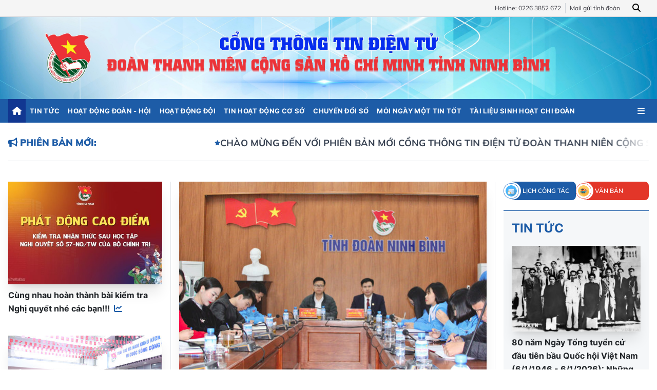

--- FILE ---
content_type: application/javascript; charset=utf-8
request_url: https://tinhdoanninhbinh.gov.vn/js/site.min.js?v=KcbmUnqANZKGus_gEIf6vatCCvLwTlN-xwscBcdp7N4
body_size: 3999
content:
window.showLoading=()=>{document.getElementById("loadingBtn").click()};window.hideLoading=()=>{document.getElementById("hideLoadingBtn").click()};window.initForm=(n,t)=>{const i=new Validator({form:document.getElementById(n),rules:t});i.form.addEventListener("change",function(){const t=document.querySelectorAll(".error-label");t.forEach(function(n){n.innerHTML=""});i.getValues();const n=i.form.querySelector('button[type="submit"]');if(i.allValid())n.disabled=!1;else{n.disabled=!0;for(const n in i.errorMessages)document.getElementById(n+"Error").innerHTML=i.errorMessages[n]}});const r=i.form.querySelector('button[type="submit"]');r.addEventListener("click",function(n){if(!i.allValid()){n.preventDefault();r.disabled=!0;for(const n in i.errorMessages)document.getElementById(n+"Error").innerHTML=i.errorMessages[n]}})};window.initTheme=()=>{const n={init(){let n=localStorage.getItem("hs_theme")||"default";document.querySelector("html").classList.contains("dark")||this.setAppearance(n)},_resetStylesOnLoad(){const n=document.createElement("style");return n.innerText=`*{transition: unset !important;}`,n.setAttribute("data-hs-appearance-onload-styles",""),document.head.appendChild(n),n},setAppearance(n,t=true,i=true){const r=this._resetStylesOnLoad();t&&localStorage.setItem("hs_theme",n);n==="auto"&&(n=window.matchMedia("(prefers-color-scheme: dark)").matches?"dark":"default");document.querySelector("html").classList.remove("dark");document.querySelector("html").classList.remove("default");document.querySelector("html").classList.remove("auto");document.querySelector("html").classList.add(this.getOriginalAppearance());setTimeout(()=>{r.remove()});i&&window.dispatchEvent(new CustomEvent("on-hs-appearance-change",{detail:n}))},getAppearance(){let n=this.getOriginalAppearance();return n==="auto"&&(n=window.matchMedia("(prefers-color-scheme: dark)").matches?"dark":"default"),n},getOriginalAppearance(){return localStorage.getItem("hs_theme")||"default"}};n.init();window.matchMedia("(prefers-color-scheme: dark)").addEventListener("change",()=>{n.getOriginalAppearance()==="auto"&&n.setAppearance("auto",!1)});window.addEventListener("load",()=>{const i=document.querySelectorAll("[data-hs-theme-click-value]"),t=document.querySelectorAll("[data-hs-theme-switch]");i.forEach(t=>{t.addEventListener("click",()=>n.setAppearance(t.getAttribute("data-hs-theme-click-value"),!0,t))});t.forEach(t=>{t.addEventListener("change",t=>{n.setAppearance(t.target.checked?"dark":"default")}),t.checked=n.getAppearance()==="dark"});window.addEventListener("on-hs-appearance-change",n=>{t.forEach(t=>{t.checked=n.detail==="dark"})})});const i=new URLSearchParams(window.location.search),r=i.get("debug");r&&setTimeout(()=>{const n=document.querySelectorAll(".pane");n.forEach(n=>{n.classList.add("active")})},1e3);const t=document.getElementById("to-top-button");t&&(window.onscroll=function(){document.body.scrollTop>500||document.documentElement.scrollTop>500?t.classList.remove("hidden"):t.classList.add("hidden")},window.goToTop=function(){window.scrollTo({top:0,behavior:"smooth"})})};window.initToast=()=>{const i=new URLSearchParams(window.location.search),n=i.get("success"),t=i.get("error");(n||t)&&(t&&(document.getElementById("toast-success").classList.add("hidden"),document.getElementById("toast-error").classList.remove("hidden")),n&&(document.getElementById("toast-success").classList.remove("hidden"),document.getElementById("toast-error").classList.add("hidden")),document.getElementById("toast-message").innerHTML=n??t,document.getElementById("toast-bottom-right").style.display="block",setTimeout(()=>{document.getElementById("toast-bottom-right").style.display="none";i.delete("success");const u=window.location.href,r=new URL(u);n&&r.searchParams.delete("success");t&&r.searchParams.delete("error");const f=r.href;history.replaceState(null,document.title,f)},5e3))};window.handleUiTitleBlockArticle=()=>{var n=document.querySelectorAll(".relativeCategory__container");window.innerWidth>870&&n&&n.forEach(n=>{if(n){let t=parseFloat(window.getComputedStyle(n).getPropertyValue("width")),i=n.parentElement,r=parseFloat(window.getComputedStyle(i).getPropertyValue("width")),u=r*55/100;u<t?(n.classList.add("mt-2","overflow-x-auto","pb-2"),n.firstElementChild.firstElementChild.classList.remove("ml-3")):(n.classList.remove("mt-2","overflow-x-auto","pb-2"),n.firstElementChild.firstElementChild.classList.add("ml-3"))}})};window.processPasswordView=()=>{const n=$('input[type="password"]');n.each(function(){const n=$(this),t=$('<span class="serp-input-password"><\/span>'),i=n.clone(),r=$('<i class="serp-input-eye fa-solid fa-eye"><\/i>');t.append(i,r);$(n).wrap(t);$(".serp-input-password  > .serp-input > .serp-input").remove()});$(".serp-input-password .serp-input-eye").click(function(){const n=$(this),t=n.prev(".serp-input");n.hasClass("fa-eye")?($(this).removeClass("fa-eye"),$(this).addClass("fa-eye-slash"),$(t).attr("type","text")):($(this).removeClass("fa-eye-slash"),$(this).addClass("fa-eye"),$(t).attr("type","password"))})};window.loadViewComponent=async(n,t,i,r)=>{let u=new URLSearchParams(r),e=new URLSearchParams(window.location.search);for(const[n,t]of e)u.has(n)||u.set(n,t);if(u.has("categoryCode")){let n=u.get("categoryCode").toLowerCase();u.set("categoryCode",n)}r=u.toString();r=r.replaceAll("purgeCacheData=true","purgeCacheData=false");r=r.replaceAll("purgeCache=true","purgeCache=false");var o=JSON.stringify(i);const f=await fetch("/view2/"+t+"?"+r,{method:"POST",headers:{Accept:"application/json","Content-Type":"application/json"},body:o});if(f.ok){const i=await f.text(),t=document.getElementById(n);t.innerHTML=i;const r=t.querySelectorAll("script");r.forEach(n=>{const t=document.createElement("script");n.src?(t.src=n.src,t.type=n.type||"text/javascript"):t.textContent=n.textContent;document.body.appendChild(t);document.body.removeChild(t)})}else{const t=document.getElementById(n);t.innerHTML=""}};window.loadSlider=(n,t,i,r)=>{let u={loop:!0,spaceBetween:10,navigation:{nextEl:".swiper-button-next",prevEl:".swiper-button-prev"}};switch(t){case"GridSlider":u={slidesPerView:1,centeredSlides:!1,grabCursor:!0,keyboard:{enabled:!0},breakpoints:{768:{slidesPerView:3,slidesPerGroup:1},1024:{slidesPerView:1,slidesPerGroup:1}},pagination:{el:n+" .swiper-pagination"},navigation:{nextEl:n+" .swiper-button-next",prevEl:n+" .swiper-button-prev"},scrollbar:{el:n+" .swiper-scrollbar"},loop:!0,spaceBetween:10};break;case"HorizontalSlider":u={slidesPerView:1,centeredSlides:!1,slidesPerGroupSkip:1,grabCursor:!0,keyboard:{enabled:!0},breakpoints:{768:{slidesPerView:3,slidesPerGroup:1},1220:{slidesPerView:parseInt(i.slidesPerView)!=0?parseInt(i.slidesPerView):3,slidesPerGroup:parseInt(i.slidesPerGroup)!=0?parseInt(i.slidesPerGroup):1}},pagination:{el:n+" .swiper-pagination",clickable:!0},navigation:{nextEl:".swiper-button-next",prevEl:".swiper-button-prev"},scrollbar:{el:n+" .swiper-scrollbar"},loop:!0,spaceBetween:parseInt(i.spaceBetween)!=0?parseInt(i.spaceBetween):10};break;case"HorizontalSmallSlider":u={slidesPerView:1,centeredSlides:!1,slidesPerGroupSkip:1,grabCursor:!0,keyboard:{enabled:!0},breakpoints:{768:{slidesPerView:2,slidesPerGroup:1},1024:{slidesPerView:parseInt(i.slidesPerView)!=0?parseInt(i.slidesPerView):3,slidesPerGroup:parseInt(i.slidesPerGroup)!=0?parseInt(i.slidesPerGroup):1}},pagination:{el:n+" .swiper-pagination",clickable:!0},navigation:{nextEl:".swiper-button-next",prevEl:".swiper-button-prev"},scrollbar:{el:n+" .swiper-scrollbar"},loop:!0,spaceBetween:parseInt(i.spaceBetween)!=0?parseInt(i.spaceBetween):10};break;case"ThumbSlider":u={loop:!0,spaceBetween:10,slidesPerView:4,freeMode:!0,watchSlidesProgress:!0};break;case"BigSlider":u={loop:!0,spaceBetween:10,navigation:{nextEl:".swiper-button-next",prevEl:".swiper-button-prev"},thumbs:{swiper:r}};break;case"Coverflow":u={slidesPerView:1,slidesPerGroupSkip:1,centeredSlides:!0,grabCursor:!0,keyboard:{enabled:!0},breakpoints:{768:{slidesPerView:3,slidesPerGroup:1},1220:{slidesPerView:parseInt(i.slidesPerView)!=0?parseInt(i.slidesPerView):3,slidesPerGroup:parseInt(i.slidesPerGroup)!=0?parseInt(i.slidesPerGroup):1}},pagination:{el:n+" .swiper-pagination",clickable:!0},navigation:{nextEl:".swiper-center--nextArrow",prevEl:".swiper-center--prevArrow"},scrollbar:{el:n+" .swiper-scrollbar"},loop:!0,spaceBetween:parseInt(i.spaceBetween)!=0?parseInt(i.spaceBetween):10};break;case"AutoSlider":u={slidesPerView:"auto",slidesPerGroup:1,slidesPerGroupSkip:1,spaceBetween:0,pagination:{el:".swiper-pagination",clickable:!0},autoplay:{delay:2e3,disableOnInteraction:!0},loop:!0}}return i&&i.hidePagination&&(u.pagination=null),i&&i.hideScrollbar&&(u.scrollbar=null),i&&i.hideNavigation&&(u.navigation=null),new Swiper(n,u)};window.setBlockClass=(n,t)=>{const i=document.getElementById(n),r=i.parentNode.parentNode.parentNode;r.className=t};window.initLazyLoad=()=>{const n=document.querySelectorAll("img");n.forEach(n=>{n.setAttribute("loading","lazy"),n.onerror=function(){n.dataset.errorHandled||(n.dataset.errorHandled="true",n.src="/images/image-default.png")}});new LazyLoad({thresholds:"300px 0px",restore_on_error:!0})};window.handleLoadMore=(n,t,i,r)=>{n&&(n.onclick=()=>{n.innerHTML='<div class="spinner-custom"><\/div>',n.setAttribute("disabled","true"),n.classList.add("loading"),$.ajax({url:t,type:"POST",contentType:"application/json",data:JSON.stringify(i),success:function(t){if(t&&t.trim()!==""){let u=document.getElementById(r);u.innerHTML+=t;let f=u.querySelectorAll(".serp-article-item");i.PageSize*i.CurrentPage==f.length?(n.classList.remove("loading"),n.innerHTML="Xem thêm",n.removeAttribute("disabled"),i.CurrentPage+=1):n.remove()}else n.classList.add("hidden")},error:function(){n.classList.remove("loading");n.innerHTML="Xem thêm";n.removeAttribute("disabled")},complete:function(){window.initLazyLoad()}})})};window.handleModelLoadMore=n=>{const o=n.dataset.pageSize,s=n.dataset.categoryCode,h=n.dataset.articleConfig,c=n.dataset.imageProxy,l=n.dataset.articleStyle,a=n.dataset.filter,i=n.dataset.mainCategoryId,r=n.dataset.label,u=n.dataset.workflowState,f=n.dataset.publishDateFrom,e=n.dataset.publishDateTo;let t={PageSize:o,CurrentPage:2,CategoryCodes:s,ArticleConfig:h,ImgProxyPortalSetting:c,ArticleStyle:l,Filter:a};i&&(t.MainCategoryId=i);r&&(t.Labels=r);u&&(t.WorkflowStates=u);f&&(t.PublishDateFrom=f);e&&(t.PublishDateTo=e);handleLoadMore(n,"/LoadMore/GetArticle",t,"article-relative-container")};window.beforeLoadMore=()=>{const n=document.getElementById("article-relative-more-btn");if(n)handleModelLoadMore(n);else{const n=new MutationObserver((n,t)=>{const i=document.getElementById("article-relative-more-btn");i&&(handleModelLoadMore(i),t.disconnect())});n.observe(document.body,{childList:!0,subtree:!0})}};const afterSubmitFormUser=({title:f,content:n,primaryLink:t,primaryText:i,secondaryLink:r="",secondaryText:u=""})=>{const o=r&&u?`
    <div>
        <a
            href="${r}"
            class="inline-block serp-btn-library bg-gray-400 text-white max-sm:w-full"
            >${u}</a>
    </div>`:"",s=t&&i?`
    <div class="text-center">
        <a
            href="${t}"
            class="inline-block serp-btn-library bg-primary text-white max-sm:w-full"
            >${i}</a>
    </div>`:"",h=`
    <section
      id="noti-popup"
      class="fixed inset-0 bg-gray-900/50 flex justify-center items-center z-50"
      onclick="clickOutPopup(event, '${t}')"
    >
      <div
        class="flex flex-col items-center justify-center px-6 mx-auto lg:py-0"
      >
        <div
          id="noti-popup-content"
          class="w-full bg-white rounded-lg shadow overflow-hidden md:mt-0 w-xl sm:max-w-xl sm:min-w-[36rem] xl:p-0"
        >
          <div class="bg-primary px-6 py-3">
            <h1
              class="text-xl font-bold text-white leading-tight tracking-tight text-gray-900 md:text-2xl"
            >
              Thông báo
            </h1>
          </div>
          <div class="p-6 space-y-4 md:space-y-6 text-center">
            <div
              class="inline-block py-2 px-3 rounded-full text-5xl bg-lime-500 text-white"
            >
              <i class="fa-solid fa-check"></i>
            </div>
            <h3 class="serp-label text-center font-semibold text-2xl">
              ${f}
            </h3>
            <p
              class="mt-1 opacity-80 text-center text-base notification-content-msg"
            >
              ${n}
            </p>
            <div class="flex justify-center gap-x-5">
              ${o}
              ${s}
            </div>
          </div>
        </div>
      </div>
    </section>`;let e=document.getElementById("noti-popup");e?e.classList.remove("hidden"):document.querySelector("body").insertAdjacentHTML("beforeend",h);setTimeout(()=>{window.location.href=t},3e3)};window.handleSubTitleInCategoryPage=()=>{function t(n){return n.scrollHeight>n.clientHeight||n.scrollWidth>n.clientWidth}const n=document.querySelector(".sub-title-container");n&&(t(n)?n.classList.add("w-full"):n.classList.add("justify-center"))};const clickOutPopup=(n,t)=>{n.stopPropagation(),document.getElementById("noti-popup-content").contains(n.target)||(window.location.href=t)};window.handleClickSocialLink=()=>{const n=document.querySelectorAll("a[data-social-link]");n.forEach(n=>{n.addEventListener("click",function(n){n.preventDefault();const t=this.getAttribute("href"),i=this.getAttribute("data-social-link");t&&(gtag("event","page_view",{page_path:t,page_title:document.title}),gtag("event","gtm.linkClick",{elementUrl:t,elementTitle:document.title,timestamp:(new Date).toISOString(),willOpenInNewWindow:!0}));i?setTimeout(()=>{window.open(i,"_blank")},200):console.warn("No social link found for this article")})})};window.handleBootstrapBlock=()=>{const n=document.querySelector(".bootstrap-block");if(n){const t=location.origin,i=n.attachShadow({mode:"open"});window.shadowRootRef=i;i.innerHTML=`
        <link rel="stylesheet" href="${t}/lib/bootstrap/bootstrap.min.css" />
        <link rel="stylesheet" href="${t}/css/module/vbpq.css" />
        <link rel="stylesheet" href="${t}/lib/font-awesome/css/all.min.css" />
        <div class="container">
            ${n.innerHTML}
        </div>
        `;const r=document.createElement("script");r.src=`${t}/js/calendar.js`;n.appendChild(r)}};window.handleHeaderMobile=()=>{if(window.screen&&window.screen.width<=1023){const n=document.querySelector(".banner-mobile");if(n){const t=document.getElementById("navigation"),i=document.getElementById("nav-user");if(t&&i){const r=n.clientHeight,u=1;t.style.top=`calc(${r/16}rem + ${u}rem)`;i.style.top=`calc(${r/16}rem + ${u}rem - ${.5}rem)`}}}};$(document).ready(function(){window.processPasswordView();window.initTheme();window.initToast();window.handleUiTitleBlockArticle();window.initLazyLoad();window.handleSubTitleInCategoryPage();window.beforeLoadMore();window.handleClickSocialLink();window.handleBootstrapBlock();window.handleHeaderMobile()});

--- FILE ---
content_type: application/javascript; charset=utf-8
request_url: https://tinhdoanninhbinh.gov.vn/js/lazyload-img/lazyload.min.js?v=Wdu6oB7wRDwuBDzRLNf0WOFEviork1PRWZ77lwYPLvY
body_size: 2639
content:
!function(e,t){"object"==typeof exports&&"undefined"!=typeof module?module.exports=t():"function"==typeof define&&define.amd?define(t):(e="undefined"!=typeof globalThis?globalThis:e||self).LazyLoad=t()}(this,function(){"use strict";let e="undefined"!=typeof window,t=e&&!("onscroll"in window)||"undefined"!=typeof navigator&&/(gle|ing|ro)bot|crawl|spider/i.test(navigator.userAgent),a=e&&window.devicePixelRatio>1,l={elements_selector:".lazy",container:t||e?document:null,threshold:300,thresholds:null,data_src:"src",data_srcset:"srcset",data_sizes:"sizes",data_bg:"bg",data_bg_hidpi:"bg-hidpi",data_bg_multi:"bg-multi",data_bg_multi_hidpi:"bg-multi-hidpi",data_bg_set:"bg-set",data_poster:"poster",class_applied:"applied",class_loading:"loading",class_loaded:"loaded",class_error:"error",class_entered:"entered",class_exited:"exited",unobserve_completed:!0,unobserve_entered:!1,cancel_on_exit:!0,callback_enter:null,callback_exit:null,callback_applied:null,callback_loading:null,callback_loaded:null,callback_error:null,callback_finish:null,callback_cancel:null,use_native:!1,restore_on_error:!1},r=e=>Object.assign({},l,e),s=function(e,t){let a,l="LazyLoad::Initialized",r=new e(t);try{a=new CustomEvent(l,{detail:{instance:r}})}catch(s){(a=document.createEvent("CustomEvent")).initCustomEvent(l,!1,!1,{instance:r})}window.dispatchEvent(a)},n="srcset",i="sizes",o="poster",d="llOriginalAttrs",c="data",u="loading",g="loaded",b="applied",h="error",p="native",v="data-",f="ll-status",m=(e,t)=>e.getAttribute(v+t),E=e=>m(e,f),I=(e,t)=>((e,t,a)=>{let l=v+t;null!==a?e.setAttribute(l,a):e.removeAttribute(l)})(e,f,t),k=e=>I(e,null),y=e=>null===E(e),A=e=>E(e)===p,L=[u,g,b,h],$=(e,t,a,l)=>{e&&"function"==typeof e&&(void 0===l?void 0===a?e(t):e(t,a):e(t,a,l))},x=(t,a)=>{e&&""!==a&&t.classList.add(a)},C=(t,a)=>{e&&""!==a&&t.classList.remove(a)},O=e=>e.llTempImage,_=(e,t)=>{if(!t)return;let a=t._observer;a&&a.unobserve(e)},M=(e,t)=>{e&&(e.loadingCount+=t)},z=(e,t)=>{e&&(e.toLoadCount=t)},N=e=>{let t=[];for(let a,l=0;a=e.children[l];l+=1)"SOURCE"===a.tagName&&t.push(a);return t},R=(e,t)=>{let a=e.parentNode;a&&"PICTURE"===a.tagName&&N(a).forEach(t)},T=(e,t)=>{N(e).forEach(t)},G=["src"],D=["src",o],V=["src",n,i],w=[c],F=e=>!!e[d],H=e=>e[d],B=e=>delete e[d],J=(e,t)=>{if(F(e))return;let a={};t.forEach(t=>{a[t]=e.getAttribute(t)}),e[d]=a},S=(e,t)=>{if(!F(e))return;let a=H(e);t.forEach(t=>{var l,r,s;l=e,r=t,(s=a[t])?l.setAttribute(r,s):l.removeAttribute(r)})},j=(e,t,a)=>{x(e,t.class_applied),I(e,b),a&&(t.unobserve_completed&&_(e,t),$(t.callback_applied,e,a))},P=(e,t,a)=>{x(e,t.class_loading),I(e,u),a&&(M(a,1),$(t.callback_loading,e,a))},U=(e,t,a)=>{a&&e.setAttribute(t,a)},q=(e,t)=>{U(e,i,m(e,t.data_sizes)),U(e,n,m(e,t.data_srcset)),U(e,"src",m(e,t.data_src))},K={IMG(e,t){R(e,e=>{J(e,V),q(e,t)}),J(e,V),q(e,t)},IFRAME(e,t){J(e,G),U(e,"src",m(e,t.data_src))},VIDEO(e,t){T(e,e=>{J(e,G),U(e,"src",m(e,t.data_src))}),J(e,D),U(e,o,m(e,t.data_poster)),U(e,"src",m(e,t.data_src)),e.load()},OBJECT(e,t){J(e,w),U(e,c,m(e,t.data_src))}},Q=["IMG","IFRAME","VIDEO","OBJECT"],W=(e,t)=>{var a,l;!t||t.loadingCount>0||t.toLoadCount>0||$(e.callback_finish,t)},X=(e,t,a)=>{e.addEventListener(t,a),e.llEvLisnrs[t]=a},Y=(e,t,a)=>{e.removeEventListener(t,a)},Z=e=>!!e.llEvLisnrs,ee=e=>{if(!Z(e))return;let t=e.llEvLisnrs;for(let a in t){let l=t[a];Y(e,a,l)}delete e.llEvLisnrs},et=(e,t,a)=>{var l,r;delete(l=e).llTempImage,M(a,-1),(r=a)&&(r.toLoadCount-=1),C(e,t.class_loading),t.unobserve_completed&&_(e,a)},ea=(e,t,a)=>{let l=O(e)||e;Z(l)||((e,t,a)=>{Z(e)||(e.llEvLisnrs={});let l="VIDEO"===e.tagName?"loadeddata":"load";X(e,l,t),X(e,"error",a)})(l,r=>{((e,t,a,l)=>{let r=A(t);et(t,a,l),x(t,a.class_loaded),I(t,g),$(a.callback_loaded,t,l),r||W(a,l)})(0,e,t,a),ee(l)},r=>{((e,t,a,l)=>{let r=A(t);et(t,a,l),x(t,a.class_error),I(t,h),$(a.callback_error,t,l),a.restore_on_error&&S(t,V),r||W(a,l)})(0,e,t,a),ee(l)})},el=(e,t,l)=>{var r,s,n,i,o,c,u,g,b;(r=e,Q.indexOf(r.tagName)>-1)?(s=e,n=t,ea(s,n,i=l),((e,t,a)=>{let l=K[e.tagName];l&&(l(e,t),P(e,t,a))})(s,n,i)):(o=e,c=t,u=l,o.llTempImage=document.createElement("IMG"),ea(o,c,u),F(b=o)||(b[d]={backgroundImage:b.style.backgroundImage}),((e,t,l)=>{let r=m(e,t.data_bg),s=m(e,t.data_bg_hidpi),n=a&&s?s:r;n&&(e.style.backgroundImage=`url("${n}")`,O(e).setAttribute("src",n),P(e,t,l))})(o,c,u),((e,t,l)=>{let r=m(e,t.data_bg_multi),s=m(e,t.data_bg_multi_hidpi),n=a&&s?s:r;n&&(e.style.backgroundImage=n,j(e,t,l))})(o,c,u),((e,t,a)=>{let l=m(e,t.data_bg_set);if(!l)return;let r=l.split("|").map(e=>`image-set(${e})`);e.style.backgroundImage=r.join(),j(e,t,a)})(o,c,u))},er=e=>{e.removeAttribute("src"),e.removeAttribute(n),e.removeAttribute(i)},es=e=>{R(e,e=>{S(e,V)}),S(e,V)},en={IMG:es,IFRAME(e){S(e,G)},VIDEO(e){T(e,e=>{S(e,G)}),S(e,D),e.load()},OBJECT(e){S(e,w)}},ei=(e,t)=>{var a,l;(e=>{let t=en[e.tagName];t?t(e):(e=>{if(!F(e))return;let t=H(e);e.style.backgroundImage=t.backgroundImage})(e)})(e),a=e,l=t,y(a)||A(a)||(C(a,l.class_entered),C(a,l.class_exited),C(a,l.class_applied),C(a,l.class_loading),C(a,l.class_loaded),C(a,l.class_error)),k(e),B(e)},eo=["IMG","IFRAME","VIDEO"],ed=e=>e.use_native&&"loading"in HTMLImageElement.prototype,ec=(e,t,a)=>{e.forEach(e=>{var l,r,s,n,i,o,d,c,g,b,h;return(l=e).isIntersecting||l.intersectionRatio>0?((e,t,a,l)=>{var r,s,n,i;let o=(r=e,L.indexOf(E(r))>=0);I(e,"entered"),x(e,a.class_entered),C(e,a.class_exited),s=e,n=a,i=l,n.unobserve_entered&&_(s,i),$(a.callback_enter,e,t,l),o||el(e,a,l)})(e.target,e,t,a):(r=e.target,s=e,n=t,i=a,void(y(r)||(x(r,n.class_exited),o=r,d=s,c=n,g=i,c.cancel_on_exit&&E(o)===u&&"IMG"===o.tagName&&(ee(o),R(h=o,e=>{er(e)}),er(h),es(o),C(o,c.class_loading),M(g,-1),k(o),$(c.callback_cancel,o,d,g)),$(n.callback_exit,r,s,i))))})},e8=e=>Array.prototype.slice.call(e),eu=e=>e.container.querySelectorAll(e.elements_selector),eg=e=>{var t;return E(e)===h},eb=(e,t)=>{var a;return a=e||eu(t),e8(a).filter(y)},eh=function(t,a){var l,s,n,i,o;let d=r(t);this._settings=d,this.loadingCount=0,l=d,s=this,ed(l)||(s._observer=new IntersectionObserver(e=>{ec(e,l,s)},{root:(n=l).container===document?null:n.container,rootMargin:n.thresholds||n.threshold+"px"})),i=d,o=this,e&&(o._onlineHandler=()=>{var e,t,a;e=i,t=o,(a=eu(e),e8(a).filter(eg)).forEach(t=>{C(t,e.class_error),k(t)}),t.update()},window.addEventListener("online",o._onlineHandler)),this.update(a)};return eh.prototype={update:function(e){var a,l,r,s,n;let i=this._settings,o=eb(e,i);z(this,o.length),t?this.loadAll(o):ed(i)?(r=o,s=i,n=this,r.forEach(e=>{var t,a,l;-1!==eo.indexOf(e.tagName)&&(t=e,a=s,l=n,t.setAttribute("loading","lazy"),ea(t,a,l),((e,t)=>{let a=K[e.tagName];a&&a(e,t)})(t,a),I(t,p))}),z(n,0)):(l=o,(e=>{e.disconnect()})(a=this._observer),((e,t)=>{t.forEach(t=>{e.observe(t)})})(a,l))},destroy:function(){this._observer&&this._observer.disconnect(),e&&window.removeEventListener("online",this._onlineHandler),eu(this._settings).forEach(e=>{B(e)}),delete this._observer,delete this._settings,delete this._onlineHandler,delete this.loadingCount,delete this.toLoadCount},loadAll:function(e){let t=this._settings;eb(e,t).forEach(e=>{_(e,this),el(e,t,this)})},restoreAll:function(){let e=this._settings;eu(e).forEach(t=>{ei(t,e)})}},eh.load=(e,t)=>{let a=r(t);el(e,a)},eh.resetStatus=e=>{k(e)},e&&((e,t)=>{if(t){if(t.length)for(let a,l=0;a=t[l];l+=1)s(e,a);else s(e,t)}})(eh,window.lazyLoadOptions),eh});

--- FILE ---
content_type: application/javascript; charset=utf-8
request_url: https://tinhdoanninhbinh.gov.vn/js/translate.min.js?v=78f6p58L7aEYijqzEKmnJ8bOPfDpM07VI_36GPqXCzY
body_size: 194
content:
function loadLanguage(t){$.get("/Language/GetLanguage?lang="+t,function(t){$("[data-i18n-text]").each(function(){var a=$(this).data("i18n-text");$(this).html();var i=$(this).find("*").first().prop("outerHTML"),n=t[a];i?$(this).html(i+" "+n):$(this).html(n)}),$("[data-i18n-placeholder]").each(function(){var a=$(this).data("i18n-placeholder");$(this).attr("placeholder",t[a])}),$("[data-i18n-title]").each(function(){var a=$(this).data("i18n-title");$(this).attr("title",t[a])})})}

--- FILE ---
content_type: application/javascript; charset=utf-8
request_url: https://tinhdoanninhbinh.gov.vn/js/share-email.min.js?v=WG0w9Puj9j4dx9nPoGFIwPSKTM5JcklhLXI1vusKSrc
body_size: 325
content:
function openCenteredPopup(e,t,n,i){var o=void 0!==window.screenLeft?window.screenLeft:window.screenX,c=void 0!==window.screenTop?window.screenTop:window.screenY,l=window.innerWidth?window.innerWidth:document.documentElement.clientWidth?document.documentElement.clientWidth:screen.width,r=window.innerHeight?window.innerHeight:document.documentElement.clientHeight?document.documentElement.clientHeight:screen.height,h=window.open(e,t,"scrollbars=yes, width="+n+", height="+i+", top="+(r/2-i/2+c)+", left="+(l/2-n/2+o));window.focus&&h.focus()}function shareViaGmail(){var e=encodeURIComponent(document.title),t=encodeURIComponent(window.location.href);openCenteredPopup("https://mail.google.com/mail/?view=cm&fs=1&tf=1&to=baonbdientu2011@gmail.com&su="+e+"&body="+t,"shareViaGmailWindow",800,600)}

--- FILE ---
content_type: application/javascript; charset=utf-8
request_url: https://tinhdoanninhbinh.gov.vn/lib/videojs/video.min.js
body_size: 133848
content:
/**
 * @license
 * Video.js 7.17.0 <http://videojs.com/>
 * Copyright Brightcove, Inc. <https://www.brightcove.com/>
 * Available under Apache License Version 2.0
 * <https://github.com/videojs/video.js/blob/main/LICENSE>
 *
 * Includes vtt.js <https://github.com/mozilla/vtt.js>
 * Available under Apache License Version 2.0
 * <https://github.com/mozilla/vtt.js/blob/main/LICENSE>
 */ !function(e,t){"object"==typeof exports&&"undefined"!=typeof module?module.exports=t():"function"==typeof define&&define.amd?define(t):(e="undefined"!=typeof globalThis?globalThis:e||self).videojs=t()}(this,function(){"use strict";for(var e,t="7.17.0",i={},n=function(e,t){return i[e]=i[e]||[],t&&(i[e]=i[e].concat(t)),i[e]},r=function(e,t){return!((t=n(e).indexOf(t))<=-1)&&(i[e]=i[e].slice(),i[e].splice(t,1),!0)},s={prefixed:!0},a=[["requestFullscreen","exitFullscreen","fullscreenElement","fullscreenEnabled","fullscreenchange","fullscreenerror","fullscreen"],["webkitRequestFullscreen","webkitExitFullscreen","webkitFullscreenElement","webkitFullscreenEnabled","webkitfullscreenchange","webkitfullscreenerror","-webkit-full-screen"],["mozRequestFullScreen","mozCancelFullScreen","mozFullScreenElement","mozFullScreenEnabled","mozfullscreenchange","mozfullscreenerror","-moz-full-screen"],["msRequestFullscreen","msExitFullscreen","msFullscreenElement","msFullscreenEnabled","MSFullscreenChange","MSFullscreenError","-ms-fullscreen"]],o=a[0],u=0;u<a.length;u++)if(a[u][1]in document){e=a[u];break}if(e){for(var l=0;l<e.length;l++)s[o[l]]=e[l];s.prefixed=e[0]!==o[0]}var c=[],d=function(e,t){return function(i,n,r){var s,a=t.levels[n],n=RegExp("^("+a+")$");"log"!==i&&r.unshift(i.toUpperCase()+":"),r.unshift(e+":"),c&&(c.push([].concat(r)),s=c.length-1e3,c.splice(0,0<s?s:0)),!window.console||(s=(s=window.console[i])||"debug"!==i?s:window.console.info||window.console.log)&&a&&n.test(i)&&s[Array.isArray(r)?"apply":"call"](window.console,r)}},h=function e(t){function i(){for(var e=arguments.length,t=Array(e),i=0;i<e;i++)t[i]=arguments[i];r("log",n,t)}var n="info",r=d(t,i);return i.createLogger=function(i){return e(t+": "+i)},i.levels={all:"debug|log|warn|error",off:"",debug:"debug|log|warn|error",info:"log|warn|error",warn:"warn|error",error:"error",DEFAULT:n},i.level=function(e){if("string"==typeof e){if(!i.levels.hasOwnProperty(e))throw Error('"'+e+'" in not a valid log level');n=e}return n},(i.history=function(){return c?[].concat(c):[]}).filter=function(e){return(c||[]).filter(function(t){return RegExp(".*"+e+".*").test(t[0])})},i.history.clear=function(){c&&(c.length=0)},i.history.disable=function(){null!==c&&(c.length=0,c=null)},i.history.enable=function(){null===c&&(c=[])},i.error=function(){for(var e=arguments.length,t=Array(e),i=0;i<e;i++)t[i]=arguments[i];return r("error",n,t)},i.warn=function(){for(var e=arguments.length,t=Array(e),i=0;i<e;i++)t[i]=arguments[i];return r("warn",n,t)},i.debug=function(){for(var e=arguments.length,t=Array(e),i=0;i<e;i++)t[i]=arguments[i];return r("debug",n,t)},i}("VIDEOJS"),p=h.createLogger,f="undefined"!=typeof globalThis?globalThis:"undefined"!=typeof window?window:"undefined"!=typeof global?global:"undefined"!=typeof self?self:{};function m(e,t){return e(t={exports:{}},t.exports),t.exports}var g=m(function(e){function t(){return e.exports=t=Object.assign||function(e){for(var t=1;t<arguments.length;t++){var i,n=arguments[t];for(i in n)Object.prototype.hasOwnProperty.call(n,i)&&(e[i]=n[i])}return e},t.apply(this,arguments)}e.exports=t}),y=Object.prototype.toString,v=function(e){return b(e)?Object.keys(e):[]};function $(e,t){v(e).forEach(function(i){return t(e[i],i)})}function T(e){for(var t=arguments.length,i=Array(1<t?t-1:0),n=1;n<t;n++)i[n-1]=arguments[n];return Object.assign?g.apply(void 0,[e].concat(i)):(i.forEach(function(t){t&&$(t,function(t,i){e[i]=t})}),e)}function b(e){return!!e&&"object"==typeof e}function _(e){return b(e)&&"[object Object]"===y.call(e)&&e.constructor===Object}function S(e,t){var i;if(!e||!t||"function"!=typeof window.getComputedStyle)return"";try{i=window.getComputedStyle(e)}catch(n){return""}return i?i.getPropertyValue(t)||i[t]:""}var k=window.navigator&&window.navigator.userAgent||"",E=/AppleWebKit\/([\d.]+)/i.exec(k),C=E?parseFloat(E.pop()):null,w=/iPod/i.test(k),x=(tx=k.match(/OS (\d+)_/i))&&tx[1]?tx[1]:null,I=/Android/i.test(k),P=function(){var e=k.match(/Android (\d+)(?:\.(\d+))?(?:\.(\d+))*/i);if(!e)return null;var t=e[1]&&parseFloat(e[1]),i=e[2]&&parseFloat(e[2]);return t&&i?parseFloat(e[1]+"."+e[2]):t||null}(),L=I&&P<5&&C<537,A=/Firefox/i.test(k),D=/Edg/i.test(k),O=!D&&(/Chrome/i.test(k)||/CriOS/i.test(k)),R=(tD=k.match(/(Chrome|CriOS)\/(\d+)/))&&tD[2]?parseFloat(tD[2]):null,N=tO=!(tO=(tO=/MSIE\s(\d+)\.\d/.exec(k))&&parseFloat(tO[1]))&&/Trident\/7.0/i.test(k)&&/rv:11.0/.test(k)?11:tO,M=/Safari/i.test(k)&&!O&&!I&&!D,U=/Windows/i.test(k),B=Boolean(G()&&("ontouchstart"in window||window.navigator.maxTouchPoints||window.DocumentTouch&&window.document instanceof window.DocumentTouch)),F=/iPad/i.test(k)||M&&B&&!/iPhone/i.test(k),j=/iPhone/i.test(k)&&!F,H=j||F||w,q=(M||H)&&!O,V=Object.freeze({__proto__:null,IS_IPOD:w,IOS_VERSION:x,IS_ANDROID:I,ANDROID_VERSION:P,IS_NATIVE_ANDROID:L,IS_FIREFOX:A,IS_EDGE:D,IS_CHROME:O,CHROME_VERSION:R,IE_VERSION:N,IS_SAFARI:M,IS_WINDOWS:U,TOUCH_ENABLED:B,IS_IPAD:F,IS_IPHONE:j,IS_IOS:H,IS_ANY_SAFARI:q});function W(e){return"string"==typeof e&&Boolean(e.trim())}function z(e){if(0<=e.indexOf(" "))throw Error("class has illegal whitespace characters")}function G(){return document===window.document}function X(e){return b(e)&&1===e.nodeType}function K(){try{return window.parent!==window.self}catch(e){return!0}}function Y(e){return function(t,i){return W(t)?(i=X(i=W(i)?document.querySelector(i):i)?i:document)[e]&&i[e](t):document[e](null)}}function Q(e,t,i,n){void 0===e&&(e="div"),void 0===t&&(t={}),void 0===i&&(i={});var r=document.createElement(e);return Object.getOwnPropertyNames(t).forEach(function(e){var i=t[e];-1!==e.indexOf("aria-")||"role"===e||"type"===e?(h.warn("Setting attributes in the second argument of createEl()\nhas been deprecated. Use the third argument instead.\ncreateEl(type, properties, attributes). Attempting to set "+e+" to "+i+"."),r.setAttribute(e,i)):"textContent"===e?Z(r,i):r[e]===i&&"tabIndex"!==e||(r[e]=i)}),Object.getOwnPropertyNames(i).forEach(function(e){r.setAttribute(e,i[e])}),n&&ey(r,n),r}function Z(e,t){return void 0===e.textContent?e.innerText=t:e.textContent=t,e}function J(e,t){t.firstChild?t.insertBefore(e,t.firstChild):t.appendChild(e)}function ee(e,t){return z(t),e.classList?e.classList.contains(t):RegExp("(^|\\s)"+t+"($|\\s)").test(e.className)}function et(e,t){return e.classList?e.classList.add(t):ee(e,t)||(e.className=(e.className+" "+t).trim()),e}function ei(e,t){return e?(e.classList?e.classList.remove(t):(z(t),e.className=e.className.split(/\s+/).filter(function(e){return e!==t}).join(" ")),e):(h.warn("removeClass was called with an element that doesn't exist"),null)}function en(e,t,i){var n=ee(e,t);if((i="boolean"!=typeof(i="function"==typeof i?i(e,t):i)?!n:i)!==n)return(i?et:ei)(e,t),e}function er(e,t){Object.getOwnPropertyNames(t).forEach(function(i){var n=t[i];null==n||!1===n?e.removeAttribute(i):e.setAttribute(i,!0===n?"":n)})}function es(e){var t={};if(e&&e.attributes&&0<e.attributes.length)for(var i=e.attributes,n=i.length-1;0<=n;n--){var r=i[n].name,s=i[n].value;"boolean"!=typeof e[r]&&-1===",autoplay,controls,playsinline,loop,muted,default,defaultMuted,".indexOf(","+r+",")||(s=null!==s),t[r]=s}return t}function ea(e,t){return e.getAttribute(t)}function eo(e,t,i){e.setAttribute(t,i)}function eu(e,t){e.removeAttribute(t)}function el(){document.body.focus(),document.onselectstart=function(){return!1}}function ec(){document.onselectstart=function(){return!0}}function ed(e){if(e&&e.getBoundingClientRect&&e.parentNode){var t=e.getBoundingClientRect(),i={};return["bottom","height","left","right","top","width"].forEach(function(e){void 0!==t[e]&&(i[e]=t[e])}),i.height||(i.height=parseFloat(S(e,"height"))),i.width||(i.width=parseFloat(S(e,"width"))),i}}function eh(e){if(!e||e&&!e.offsetParent)return{left:0,top:0,width:0,height:0};for(var t=e.offsetWidth,i=e.offsetHeight,n=0,r=0;e.offsetParent&&e!==document[s.fullscreenElement];)n+=e.offsetLeft,r+=e.offsetTop,e=e.offsetParent;return{left:n,top:r,width:t,height:i}}function ep(e,t){var i={x:0,y:0};if(H)for(var n=e;n&&"html"!==n.nodeName.toLowerCase();){var r,s=S(n,"transform");/^matrix/.test(s)?(r=s.slice(7,-1).split(/,\s/).map(Number),i.x+=r[4],i.y+=r[5]):/^matrix3d/.test(s)&&(s=s.slice(9,-1).split(/,\s/).map(Number),i.x+=s[12],i.y+=s[13]),n=n.parentNode}var a={},o=eh(t.target),u=eh(e),l=u.width,c=u.height,e=t.offsetY-(u.top-o.top),o=t.offsetX-(u.left-o.left);return t.changedTouches&&(o=t.changedTouches[0].pageX-u.left,e=t.changedTouches[0].pageY+u.top,H&&(o-=i.x,e-=i.y)),a.y=1-Math.max(0,Math.min(1,e/c)),a.x=Math.max(0,Math.min(1,o/l)),a}function ef(e){return b(e)&&3===e.nodeType}function em(e){for(;e.firstChild;)e.removeChild(e.firstChild);return e}function eg(e){return"function"==typeof e&&(e=e()),(Array.isArray(e)?e:[e]).map(function(e){return X(e="function"==typeof e?e():e)||ef(e)?e:"string"==typeof e&&/\S/.test(e)?document.createTextNode(e):void 0}).filter(function(e){return e})}function ey(e,t){return eg(t).forEach(function(t){return e.appendChild(t)}),e}function ev(e,t){return ey(em(e),t)}function e8(e){return void 0===e.button&&void 0===e.buttons||0===e.button&&void 0===e.buttons||"mouseup"===e.type&&0===e.button&&0===e.buttons||0===e.button&&1===e.buttons}var e$,eT=Y("querySelector"),eb=Y("querySelectorAll"),e_=Object.freeze({__proto__:null,isReal:G,isEl:X,isInFrame:K,createEl:Q,textContent:Z,prependTo:J,hasClass:ee,addClass:et,removeClass:ei,toggleClass:en,setAttributes:er,getAttributes:es,getAttribute:ea,setAttribute:eo,removeAttribute:eu,blockTextSelection:el,unblockTextSelection:ec,getBoundingClientRect:ed,findPosition:eh,getPointerPosition:ep,isTextNode:ef,emptyEl:em,normalizeContent:eg,appendContent:ey,insertContent:ev,isSingleLeftClick:e8,$:eT,$$:eb}),eS=!1,ek=function(){if(!1!==e$.options.autoSetup){var e=Array.prototype.slice.call(document.getElementsByTagName("video")),t=Array.prototype.slice.call(document.getElementsByTagName("audio")),i=Array.prototype.slice.call(document.getElementsByTagName("video-js")),n=e.concat(t,i);if(n&&0<n.length)for(var r=0,s=n.length;r<s;r++){var a=n[r];if(!a||!a.getAttribute){eE(1);break}void 0===a.player&&null!==a.getAttribute("data-setup")&&e$(a)}else eS||eE(1)}};function eE(e,t){G()&&(t&&(e$=t),window.setTimeout(ek,e))}function eC(){eS=!0,window.removeEventListener("load",eC)}function ew(e){var t=document.createElement("style");return t.className=e,t}function ex(e,t){e.styleSheet?e.styleSheet.cssText=t:e.textContent=t}G()&&("complete"===document.readyState?eC():window.addEventListener("load",eC));var eI=3;window.WeakMap||(tq=function(){function e(){this.vdata="vdata"+Math.floor(window.performance&&window.performance.now()||Date.now()),this.data={}}var t=e.prototype;return t.set=function(e,t){var i=e[this.vdata]||eI++;return e[this.vdata]||(e[this.vdata]=i),this.data[i]=t,this},t.get=function(e){var t=e[this.vdata];if(t)return this.data[t];h("We have no data for this element",e)},t.has=function(e){return e[this.vdata]in this.data},t.delete=function(e){var t=e[this.vdata];t&&(delete this.data[t],delete e[this.vdata])},e}());var eP,eL=new(window.WeakMap?WeakMap:tq);function eA(e,t){var i;eL.has(e)&&(0===(i=eL.get(e)).handlers[t].length&&(delete i.handlers[t],e.removeEventListener?e.removeEventListener(t,i.dispatcher,!1):e.detachEvent&&e.detachEvent("on"+t,i.dispatcher)),Object.getOwnPropertyNames(i.handlers).length<=0&&(delete i.handlers,delete i.dispatcher,delete i.disabled),0===Object.getOwnPropertyNames(i).length&&eL.delete(e))}function e0(e,t,i,n){i.forEach(function(i){e(t,i,n)})}function eD(e){if(e.fixed_)return e;function t(){return!0}function i(){return!1}if(!e||!e.isPropagationStopped||!e.isImmediatePropagationStopped){var n,r,s,a=e||window.event;for(n in e={},a)"layerX"!==n&&"layerY"!==n&&"keyLocation"!==n&&"webkitMovementX"!==n&&"webkitMovementY"!==n&&("returnValue"===n&&a.preventDefault||(e[n]=a[n]));e.target||(e.target=e.srcElement||document),e.relatedTarget||(e.relatedTarget=e.fromElement===e.target?e.toElement:e.fromElement),e.preventDefault=function(){a.preventDefault&&a.preventDefault(),e.returnValue=!1,a.returnValue=!1,e.defaultPrevented=!0},e.defaultPrevented=!1,e.stopPropagation=function(){a.stopPropagation&&a.stopPropagation(),e.cancelBubble=!0,a.cancelBubble=!0,e.isPropagationStopped=t},e.isPropagationStopped=i,e.stopImmediatePropagation=function(){a.stopImmediatePropagation&&a.stopImmediatePropagation(),e.isImmediatePropagationStopped=t,e.stopPropagation()},e.isImmediatePropagationStopped=i,null!==e.clientX&&void 0!==e.clientX&&(r=document.documentElement,s=document.body,e.pageX=e.clientX+(r&&r.scrollLeft||s&&s.scrollLeft||0)-(r&&r.clientLeft||s&&s.clientLeft||0),e.pageY=e.clientY+(r&&r.scrollTop||s&&s.scrollTop||0)-(r&&r.clientTop||s&&s.clientTop||0)),e.which=e.charCode||e.keyCode,null!==e.button&&void 0!==e.button&&(e.button=1&e.button?0:4&e.button?1:2&e.button?2:0)}return e.fixed_=!0,e}var eO=function(){if("boolean"!=typeof eP){eP=!1;try{var e=Object.defineProperty({},"passive",{get:function(){eP=!0}});window.addEventListener("test",null,e),window.removeEventListener("test",null,e)}catch(t){}}return eP},eR=["touchstart","touchmove"];function eN(e,t,i){if(Array.isArray(t))return e0(eN,e,t,i);eL.has(e)||eL.set(e,{});var n=eL.get(e);n.handlers||(n.handlers={}),n.handlers[t]||(n.handlers[t]=[]),i.guid||(i.guid=eI++),n.handlers[t].push(i),n.dispatcher||(n.disabled=!1,n.dispatcher=function(t,i){if(!n.disabled){t=eD(t);var r=n.handlers[t.type];if(r)for(var s=r.slice(0),a=0,o=s.length;a<o&&!t.isImmediatePropagationStopped();a++)try{s[a].call(e,t,i)}catch(u){h.error(u)}}}),1===n.handlers[t].length&&(e.addEventListener?(i=!1,eO()&&-1<eR.indexOf(t)&&(i={passive:!0}),e.addEventListener(t,n.dispatcher,i)):e.attachEvent&&e.attachEvent("on"+t,n.dispatcher))}function eM(e,t,i){if(eL.has(e)){var n=eL.get(e);if(n.handlers){if(Array.isArray(t))return e0(eM,e,t,i);var r=function(e,t){n.handlers[t]=[],eA(e,t)};if(void 0!==t){var s=n.handlers[t];if(s){if(i){if(i.guid)for(var a=0;a<s.length;a++)s[a].guid===i.guid&&s.splice(a--,1);eA(e,t)}else r(e,t)}}else for(var o in n.handlers)Object.prototype.hasOwnProperty.call(n.handlers||{},o)&&r(e,o)}}}function eU(e,t,i){var n=eL.has(e)?eL.get(e):{},r=e.parentNode||e.ownerDocument;return"string"==typeof t?t={type:t,target:e}:t.target||(t.target=e),t=eD(t),n.dispatcher&&n.dispatcher.call(e,t,i),r&&!t.isPropagationStopped()&&!0===t.bubbles?eU.call(null,r,t,i):!r&&!t.defaultPrevented&&t.target&&t.target[t.type]&&(eL.has(t.target)||eL.set(t.target,{}),r=eL.get(t.target),t.target[t.type]&&(r.disabled=!0,"function"==typeof t.target[t.type]&&t.target[t.type](),r.disabled=!1)),!t.defaultPrevented}function e2(e,t,i){if(Array.isArray(t))return e0(e2,e,t,i);function n(){eM(e,t,n),i.apply(this,arguments)}n.guid=i.guid=i.guid||eI++,eN(e,t,n)}function eB(e,t,i){function n(){eM(e,t,n),i.apply(this,arguments)}n.guid=i.guid=i.guid||eI++,eN(e,t,n)}function e3(e,t,i){return t.guid||(t.guid=eI++),(e=t.bind(e)).guid=i?i+"_"+t.guid:t.guid,e}function e4(e,t){var i=window.performance.now();return function(){var n=window.performance.now();t<=n-i&&(e.apply(void 0,arguments),i=n)}}function e6(){}var e1,eF=Object.freeze({__proto__:null,fixEvent:eD,on:eN,off:eM,trigger:eU,one:e2,any:eB});function ej(e){return"function"==typeof e.name?e.name():"string"==typeof e.name?e.name:e.name_||(e.constructor&&e.constructor.name?e.constructor.name:typeof e)}function eH(e){return"string"==typeof e&&/\S/.test(e)||Array.isArray(e)&&!!e.length}function e5(e,t,i){if(!e||!e.nodeName&&!ez(e))throw Error("Invalid target for "+ej(t)+"#"+i+"; must be a DOM node or evented object.")}function eq(e,t,i){if(!eH(e))throw Error("Invalid event type for "+ej(t)+"#"+i+"; must be a non-empty string or array.")}function eV(e,t,i){if("function"!=typeof e)throw Error("Invalid listener for "+ej(t)+"#"+i+"; must be a function.")}function e7(e,t,i){var n,r,s=t.length<3||t[0]===e||t[0]===e.eventBusEl_,t=s?(n=e.eventBusEl_,3<=t.length&&t.shift(),r=t[0],t[1]):(n=t[0],r=t[1],t[2]);return e5(n,e,i),eq(r,e,i),eV(t,e,i),{isTargetingSelf:s,target:n,type:r,listener:t=e3(e,t)}}function eW(e,t,i,n){e5(e,e,t),e.nodeName?eF[t](e,i,n):e[t](i,n)}e6.prototype.allowedEvents_={},e6.prototype.addEventListener=e6.prototype.on=function(e,t){var i=this.addEventListener;this.addEventListener=function(){},eN(this,e,t),this.addEventListener=i},e6.prototype.removeEventListener=e6.prototype.off=function(e,t){eM(this,e,t)},e6.prototype.one=function(e,t){var i=this.addEventListener;this.addEventListener=function(){},e2(this,e,t),this.addEventListener=i},e6.prototype.any=function(e,t){var i=this.addEventListener;this.addEventListener=function(){},eB(this,e,t),this.addEventListener=i},e6.prototype.dispatchEvent=e6.prototype.trigger=function(e){var t=e.type||e;e=eD(e="string"==typeof e?{type:t}:e),this.allowedEvents_[t]&&this["on"+t]&&this["on"+t](e),eU(this,e)},e6.prototype.queueTrigger=function(e){var t=this;e1=e1||new Map;var i=e.type||e,n=e1.get(this);n||(n=new Map,e1.set(this,n));var r=n.get(i);n.delete(i),window.clearTimeout(r),r=window.setTimeout(function(){0===n.size&&(n=null,e1.delete(t)),t.trigger(e)},0),n.set(i,r)};var ez=function(e){return e instanceof e6||!!e.eventBusEl_&&["on","one","off","trigger"].every(function(t){return"function"==typeof e[t]})},eG={on:function(){for(var e=this,t=arguments.length,i=Array(t),n=0;n<t;n++)i[n]=arguments[n];var r,s=e7(this,i,"on"),a=s.isTargetingSelf,o=s.target,u=s.type,l=s.listener;eW(o,"on",u,l),a||((r=function(){return e.off(o,u,l)}).guid=l.guid,(a=function(){return e.off("dispose",r)}).guid=l.guid,eW(this,"on","dispose",r),eW(o,"on","dispose",a))},one:function(){for(var e=this,t=arguments.length,i=Array(t),n=0;n<t;n++)i[n]=arguments[n];var r=e7(this,i,"one"),s=r.isTargetingSelf,a=r.target,o=r.type,u=r.listener;s?eW(a,"one",o,u):((s=function t(){e.off(a,o,t);for(var i=arguments.length,n=Array(i),r=0;r<i;r++)n[r]=arguments[r];u.apply(null,n)}).guid=u.guid,eW(a,"one",o,s))},any:function(){for(var e=this,t=arguments.length,i=Array(t),n=0;n<t;n++)i[n]=arguments[n];var r=e7(this,i,"any"),s=r.isTargetingSelf,a=r.target,o=r.type,u=r.listener;s?eW(a,"any",o,u):((s=function t(){e.off(a,o,t);for(var i=arguments.length,n=Array(i),r=0;r<i;r++)n[r]=arguments[r];u.apply(null,n)}).guid=u.guid,eW(a,"any",o,s))},off:function(e,t,i){!e||eH(e)?eM(this.eventBusEl_,e,t):(e5(e,this,"off"),eq(t,this,"off"),eV(i,this,"off"),i=e3(this,i),this.off("dispose",i),e.nodeName?(eM(e,t,i),eM(e,"dispose",i)):ez(e)&&(e.off(t,i),e.off("dispose",i)))},trigger:function(e,t){e5(this.eventBusEl_,this,"trigger");var i=e&&"string"!=typeof e?e.type:e;if(!eH(i)){if(i="Invalid event type for "+ej(this)+"#trigger; must be a non-empty string or object with a type key that has a non-empty value.",!e)throw Error(i);(this.log||h).error(i)}return eU(this.eventBusEl_,e,t)}};function eX(e,t){if(t=(t=void 0===t?{}:t).eventBusKey){if(!e[t].nodeName)throw Error('The eventBusKey "'+t+'" does not refer to an element.');e.eventBusEl_=e[t]}else e.eventBusEl_=Q("span",{className:"vjs-event-bus"});return T(e,eG),e.eventedCallbacks&&e.eventedCallbacks.forEach(function(e){e()}),e.on("dispose",function(){e.off(),[e,e.el_,e.eventBusEl_].forEach(function(e){e&&eL.has(e)&&eL.delete(e)}),window.setTimeout(function(){e.eventBusEl_=null},0)}),e}var eK={state:{},setState:function(e){var t,i=this;return $(e="function"==typeof e?e():e,function(e,n){i.state[n]!==e&&((t=t||{})[n]={from:i.state[n],to:e}),i.state[n]=e}),t&&ez(this)&&this.trigger({changes:t,type:"statechanged"}),t}};function eY(e,t){return T(e,eK),e.state=T({},e.state,t),"function"==typeof e.handleStateChanged&&ez(e)&&e.on("statechanged",e.handleStateChanged),e}function eQ(e){return"string"!=typeof e?e:e.replace(/./,function(e){return e.toLowerCase()})}function e9(e){return"string"!=typeof e?e:e.replace(/./,function(e){return e.toUpperCase()})}function eZ(){for(var e={},t=arguments.length,i=Array(t),n=0;n<t;n++)i[n]=arguments[n];return i.forEach(function(t){t&&$(t,function(t,i){_(t)?(_(e[i])||(e[i]={}),e[i]=eZ(e[i],t)):e[i]=t})}),e}var eJ=window.Map||function(){function e(){this.map_={}}var t=e.prototype;return t.has=function(e){return e in this.map_},t.delete=function(e){var t=this.has(e);return delete this.map_[e],t},t.set=function(e,t){return this.map_[e]=t,this},t.forEach=function(e,t){for(var i in this.map_)e.call(t,this.map_[i],i,this)},e}(),te=window.Set||function(){function e(){this.set_={}}var t=e.prototype;return t.has=function(e){return e in this.set_},t.delete=function(e){var t=this.has(e);return delete this.set_[e],t},t.add=function(e){return this.set_[e]=1,this},t.forEach=function(e,t){for(var i in this.set_)e.call(t,i,i,this)},e}(),tt=function(){function e(e,t,i){!e&&this.play?this.player_=e=this:this.player_=e,this.isDisposed_=!1,this.parentComponent_=null,this.options_=eZ({},this.options_),t=this.options_=eZ(this.options_,t),this.id_=t.id||t.el&&t.el.id,this.id_||(e=e&&e.id&&e.id()||"no_player",this.id_=e+"_component_"+eI++),this.name_=t.name||null,t.el?this.el_=t.el:!1!==t.createEl&&(this.el_=this.createEl()),!1!==t.evented&&(eX(this,{eventBusKey:this.el_?"el_":null}),this.handleLanguagechange=this.handleLanguagechange.bind(this),this.on(this.player_,"languagechange",this.handleLanguagechange)),eY(this,this.constructor.defaultState),this.children_=[],this.childIndex_={},this.childNameIndex_={},this.setTimeoutIds_=new te,this.setIntervalIds_=new te,this.rafIds_=new te,this.namedRafs_=new eJ,(this.clearingTimersOnDispose_=!1)!==t.initChildren&&this.initChildren(),this.ready(i),!1!==t.reportTouchActivity&&this.enableTouchActivity()}var t=e.prototype;return t.dispose=function(){if(!this.isDisposed_){if(this.readyQueue_&&(this.readyQueue_.length=0),this.trigger({type:"dispose",bubbles:!1}),this.isDisposed_=!0,this.children_)for(var e=this.children_.length-1;0<=e;e--)this.children_[e].dispose&&this.children_[e].dispose();this.children_=null,this.childIndex_=null,this.childNameIndex_=null,this.parentComponent_=null,this.el_&&(this.el_.parentNode&&this.el_.parentNode.removeChild(this.el_),this.el_=null),this.player_=null}},t.isDisposed=function(){return Boolean(this.isDisposed_)},t.player=function(){return this.player_},t.options=function(e){return e&&(this.options_=eZ(this.options_,e)),this.options_},t.el=function(){return this.el_},t.createEl=function(e,t,i){return Q(e,t,i)},t.localize=function(e,t,i){void 0===i&&(i=e);var n=this.player_.language&&this.player_.language(),r=this.player_.languages&&this.player_.languages(),s=r&&r[n],n=n&&n.split("-")[0],n=r&&r[n],i=i;return s&&s[e]?i=s[e]:n&&n[e]&&(i=n[e]),i=t?i.replace(/\{(\d+)\}/g,function(e,i){return void 0===(i=t[i-1])?e:i}):i},t.handleLanguagechange=function(){},t.contentEl=function(){return this.contentEl_||this.el_},t.id=function(){return this.id_},t.name=function(){return this.name_},t.children=function(){return this.children_},t.getChildById=function(e){return this.childIndex_[e]},t.getChild=function(e){if(e)return this.childNameIndex_[e]},t.getDescendant=function(){for(var e=arguments.length,t=Array(e),i=0;i<e;i++)t[i]=arguments[i];for(var t=t.reduce(function(e,t){return e.concat(t)},[]),n=this,r=0;r<t.length;r++)if(!(n=n.getChild(t[r]))||!n.getChild)return;return n},t.addChild=function(t,i,n){if(void 0===i&&(i={}),void 0===n&&(n=this.children_.length),"string"==typeof t){var r=e9(t),s=i.componentClass||r;i.name=r;var a=e.getComponent(s);if(!a)throw Error("Component "+s+" does not exist");if("function"!=typeof a)return null;a=new a(this.player_||this,i)}else a=t;return a.parentComponent_&&a.parentComponent_.removeChild(a),this.children_.splice(n,0,a),a.parentComponent_=this,"function"==typeof a.id&&(this.childIndex_[a.id()]=a),(r=r||a.name&&e9(a.name()))&&(this.childNameIndex_[r]=a,this.childNameIndex_[eQ(r)]=a),"function"==typeof a.el&&a.el()&&(r=null,this.children_[n+1]&&(this.children_[n+1].el_?r=this.children_[n+1].el_:X(this.children_[n+1])&&(r=this.children_[n+1])),this.contentEl().insertBefore(a.el(),r)),a},t.removeChild=function(e){if((e="string"==typeof e?this.getChild(e):e)&&this.children_){for(var t,i=!1,n=this.children_.length-1;0<=n;n--)if(this.children_[n]===e){i=!0,this.children_.splice(n,1);break}i&&(e.parentComponent_=null,this.childIndex_[e.id()]=null,this.childNameIndex_[e9(e.name())]=null,this.childNameIndex_[eQ(e.name())]=null,(t=e.el())&&t.parentNode===this.contentEl()&&this.contentEl().removeChild(e.el()))}},t.initChildren=function(){var t,i,n,r=this,s=this.options_.children;s&&(t=this.options_,i=e.getComponent("Tech"),(n=Array.isArray(s)?s:Object.keys(s)).concat(Object.keys(this.options_).filter(function(e){return!n.some(function(t){return"string"==typeof t?e===t:e===t.name})})).map(function(e){var t,e="string"==typeof e?s[t=e]||r.options_[t]||{}:(t=e.name,e);return{name:t,opts:e}}).filter(function(t){return(t=e.getComponent(t.opts.componentClass||e9(t.name)))&&!i.isTech(t)}).forEach(function(e){var i=e.name,e=e.opts;!1!==(e=void 0!==t[i]?t[i]:e)&&((e=!0===e?{}:e).playerOptions=r.options_.playerOptions,(e=r.addChild(i,e))&&(r[i]=e))}))},t.buildCSSClass=function(){return""},t.ready=function(e,t){if(void 0===t&&(t=!1),e)return this.isReady_?void(t?e.call(this):this.setTimeout(e,1)):(this.readyQueue_=this.readyQueue_||[],void this.readyQueue_.push(e))},t.triggerReady=function(){this.isReady_=!0,this.setTimeout(function(){var e=this.readyQueue_;this.readyQueue_=[],e&&0<e.length&&e.forEach(function(e){e.call(this)},this),this.trigger("ready")},1)},t.$=function(e,t){return eT(e,t||this.contentEl())},t.$$=function(e,t){return eb(e,t||this.contentEl())},t.hasClass=function(e){return ee(this.el_,e)},t.addClass=function(e){et(this.el_,e)},t.removeClass=function(e){ei(this.el_,e)},t.toggleClass=function(e,t){en(this.el_,e,t)},t.show=function(){this.removeClass("vjs-hidden")},t.hide=function(){this.addClass("vjs-hidden")},t.lockShowing=function(){this.addClass("vjs-lock-showing")},t.unlockShowing=function(){this.removeClass("vjs-lock-showing")},t.getAttribute=function(e){return ea(this.el_,e)},t.setAttribute=function(e,t){eo(this.el_,e,t)},t.removeAttribute=function(e){eu(this.el_,e)},t.width=function(e,t){return this.dimension("width",e,t)},t.height=function(e,t){return this.dimension("height",e,t)},t.dimensions=function(e,t){this.width(e,!0),this.height(t)},t.dimension=function(e,t,i){return void 0!==t?(-1!==(""+(t=null===t||t!=t?0:t)).indexOf("%")||-1!==(""+t).indexOf("px")?this.el_.style[e]=t:this.el_.style[e]="auto"===t?"":t+"px",void(i||this.trigger("componentresize"))):this.el_?-1!==(i=(t=this.el_.style[e]).indexOf("px"))?parseInt(t.slice(0,i),10):parseInt(this.el_["offset"+e9(e)],10):0},t.currentDimension=function(e){var t=0;if("width"!==e&&"height"!==e)throw Error("currentDimension only accepts width or height value");return t=S(this.el_,e),(0===(t=parseFloat(t))||isNaN(t))&&(e="offset"+e9(e),t=this.el_[e]),t},t.currentDimensions=function(){return{width:this.currentDimension("width"),height:this.currentDimension("height")}},t.currentWidth=function(){return this.currentDimension("width")},t.currentHeight=function(){return this.currentDimension("height")},t.focus=function(){this.el_.focus()},t.blur=function(){this.el_.blur()},t.handleKeyDown=function(e){this.player_&&(e.stopPropagation(),this.player_.handleKeyDown(e))},t.handleKeyPress=function(e){this.handleKeyDown(e)},t.emitTapEvents=function(){var e,t=0,i=null;function n(){e=!1}this.on("touchstart",function(n){1===n.touches.length&&(i={pageX:n.touches[0].pageX,pageY:n.touches[0].pageY},t=window.performance.now(),e=!0)}),this.on("touchmove",function(t){var n;1<t.touches.length?e=!1:i&&10<Math.sqrt((n=t.touches[0].pageX-i.pageX)*n+(t=t.touches[0].pageY-i.pageY)*t)&&(e=!1)}),this.on("touchleave",n),this.on("touchcancel",n),this.on("touchend",function(n){i=null,!0===e&&window.performance.now()-t<200&&(n.preventDefault(),this.trigger("tap"))})},t.enableTouchActivity=function(){var e,t,i;this.player()&&this.player().reportUserActivity&&(e=e3(this.player(),this.player().reportUserActivity),this.on("touchstart",function(){e(),this.clearInterval(t),t=this.setInterval(e,250)}),i=function(i){e(),this.clearInterval(t)},this.on("touchmove",e),this.on("touchend",i),this.on("touchcancel",i))},t.setTimeout=function(e,t){var i,n=this;return e=e3(this,e),this.clearTimersOnDispose_(),i=window.setTimeout(function(){n.setTimeoutIds_.has(i)&&n.setTimeoutIds_.delete(i),e()},t),this.setTimeoutIds_.add(i),i},t.clearTimeout=function(e){return this.setTimeoutIds_.has(e)&&(this.setTimeoutIds_.delete(e),window.clearTimeout(e)),e},t.setInterval=function(e,t){return e=e3(this,e),this.clearTimersOnDispose_(),t=window.setInterval(e,t),this.setIntervalIds_.add(t),t},t.clearInterval=function(e){return this.setIntervalIds_.has(e)&&(this.setIntervalIds_.delete(e),window.clearInterval(e)),e},t.requestAnimationFrame=function(e){var t,i=this;return this.supportsRaf_?(this.clearTimersOnDispose_(),e=e3(this,e),t=window.requestAnimationFrame(function(){i.rafIds_.has(t)&&i.rafIds_.delete(t),e()}),this.rafIds_.add(t),t):this.setTimeout(e,1e3/60)},t.requestNamedAnimationFrame=function(e,t){var i=this;if(!this.namedRafs_.has(e)){this.clearTimersOnDispose_(),t=e3(this,t);var n=this.requestAnimationFrame(function(){t(),i.namedRafs_.has(e)&&i.namedRafs_.delete(e)});return this.namedRafs_.set(e,n),e}},t.cancelNamedAnimationFrame=function(e){this.namedRafs_.has(e)&&(this.cancelAnimationFrame(this.namedRafs_.get(e)),this.namedRafs_.delete(e))},t.cancelAnimationFrame=function(e){return this.supportsRaf_?(this.rafIds_.has(e)&&(this.rafIds_.delete(e),window.cancelAnimationFrame(e)),e):this.clearTimeout(e)},t.clearTimersOnDispose_=function(){var e=this;this.clearingTimersOnDispose_||(this.clearingTimersOnDispose_=!0,this.one("dispose",function(){[["namedRafs_","cancelNamedAnimationFrame"],["rafIds_","cancelAnimationFrame"],["setTimeoutIds_","clearTimeout"],["setIntervalIds_","clearInterval"]].forEach(function(t){var i=t[0],n=t[1];e[i].forEach(function(t,i){return e[n](i)})}),e.clearingTimersOnDispose_=!1}))},e.registerComponent=function(t,i){if("string"!=typeof t||!t)throw Error('Illegal component name, "'+t+'"; must be a non-empty string.');var n=e.getComponent("Tech"),r=n&&n.isTech(i),n=e===i||e.prototype.isPrototypeOf(i.prototype);if(r||!n){var s=r?"techs must be registered using Tech.registerTech()":"must be a Component subclass";throw Error('Illegal component, "'+t+'"; '+s+".")}if(t=e9(t),e.components_||(e.components_={}),s=e.getComponent("Player"),"Player"===t&&s&&s.players){var a=s.players,s=Object.keys(a);if(a&&0<s.length&&s.map(function(e){return a[e]}).every(Boolean))throw Error("Can not register Player component after player has been created.")}return e.components_[t]=i,e.components_[eQ(t)]=i},e.getComponent=function(t){if(t&&e.components_)return e.components_[t]},e}();tt.prototype.supportsRaf_="function"==typeof window.requestAnimationFrame&&"function"==typeof window.cancelAnimationFrame,tt.registerComponent("Component",tt);var ti=function(e){if(void 0===e)throw ReferenceError("this hasn't been initialised - super() hasn't been called");return e},tn=function(e,t){e.prototype=Object.create(t.prototype),(e.prototype.constructor=e).__proto__=t};function tr(e,t,i,n){return function(e,t,i){if("number"!=typeof t||t<0||i<t)throw Error("Failed to execute '"+e+"' on 'TimeRanges': The index provided ("+t+") is non-numeric or out of bounds (0-"+i+").")}(e,n,i.length-1),i[n][t]}function ts(e){var t=void 0===e||0===e.length?{length:0,start:function(){throw Error("This TimeRanges object is empty")},end:function(){throw Error("This TimeRanges object is empty")}}:{length:e.length,start:tr.bind(null,"start",0,e),end:tr.bind(null,"end",1,e)};return window.Symbol&&window.Symbol.iterator&&(t[window.Symbol.iterator]=function(){return(e||[]).values()}),t}function ta(e,t){return Array.isArray(e)?ts(e):void 0===e||void 0===t?ts():ts([[e,t]])}function to(e,t){var i,n,r=0;if(!t)return 0;e&&e.length||(e=ta(0,0));for(var s=0;s<e.length;s++)i=e.start(s),r+=(n=t<(n=e.end(s))?t:n)-i;return r/t}function tu(e){if(e instanceof tu)return e;"number"==typeof e?this.code=e:"string"==typeof e?this.message=e:b(e)&&("number"==typeof e.code&&(this.code=e.code),T(this,e)),this.message||(this.message=tu.defaultMessages[this.code]||"")}tu.prototype.code=0,tu.prototype.message="",tu.prototype.status=null,tu.errorTypes=["MEDIA_ERR_CUSTOM","MEDIA_ERR_ABORTED","MEDIA_ERR_NETWORK","MEDIA_ERR_DECODE","MEDIA_ERR_SRC_NOT_SUPPORTED","MEDIA_ERR_ENCRYPTED"],tu.defaultMessages={1:"You aborted the media playback",2:"A network error caused the media download to fail part-way.",3:"The media playback was aborted due to a corruption problem or because the media used features your browser did not support.",4:"The media could not be loaded, either because the server or network failed or because the format is not supported.",5:"The media is encrypted and we do not have the keys to decrypt it."};for(var tl=0;tl<tu.errorTypes.length;tl++)tu[tu.errorTypes[tl]]=tl,tu.prototype[tu.errorTypes[tl]]=tl;var tc=function(e,t){var i,n=null;try{i=JSON.parse(e,t)}catch(r){n=r}return[n,i]};function td(e){return null!=e&&"function"==typeof e.then}function th(e){td(e)&&e.then(null,function(e){})}function tp(e){return["kind","label","language","id","inBandMetadataTrackDispatchType","mode","src"].reduce(function(t,i,n){return e[i]&&(t[i]=e[i]),t},{cues:e.cues&&Array.prototype.map.call(e.cues,function(e){return{startTime:e.startTime,endTime:e.endTime,text:e.text,id:e.id}})})}var tf=function(e){var t=e.$$("track"),i=Array.prototype.map.call(t,function(e){return e.track});return Array.prototype.map.call(t,function(e){var t=tp(e.track);return e.src&&(t.src=e.src),t}).concat(Array.prototype.filter.call(e.textTracks(),function(e){return -1===i.indexOf(e)}).map(tp))},tm=function(e,t){return e.forEach(function(e){var i=t.addRemoteTextTrack(e).track;!e.src&&e.cues&&e.cues.forEach(function(e){return i.addCue(e)})}),t.textTracks()},tg=m(function(e,t){function i(e){if(!e||"object"!=typeof e||(t=e.which||e.keyCode||e.charCode)&&(e=t),"number"==typeof e)return o[e];var t=String(e),e=n[t.toLowerCase()];return e||((e=r[t.toLowerCase()])?e:1===t.length?t.charCodeAt(0):void 0)}i.isEventKey=function(e,t){if(e&&"object"==typeof e){var i=e.which||e.keyCode||e.charCode;if(null==i)return!1;if("string"==typeof t){if((e=n[t.toLowerCase()])||(e=r[t.toLowerCase()]))return e===i}else if("number"==typeof t)return t===i;return!1}};for(var n=(t=e.exports=i).code=t.codes={backspace:8,tab:9,enter:13,shift:16,ctrl:17,alt:18,"pause/break":19,"caps lock":20,esc:27,space:32,"page up":33,"page down":34,end:35,home:36,left:37,up:38,right:39,down:40,insert:45,delete:46,command:91,"left command":91,"right command":93,"numpad *":106,"numpad +":107,"numpad -":109,"numpad .":110,"numpad /":111,"num lock":144,"scroll lock":145,"my computer":182,"my calculator":183,";":186,"=":187,",":188,"-":189,".":190,"/":191,"`":192,"[":219,"\\":220,"]":221,"'":222},r=t.aliases={windows:91,"\xe2‡\xa7":16,"\xe2Œ\xa5":18,âŒƒ:17,"\xe2Œ˜":91,ctl:17,control:17,option:18,pause:19,break:19,caps:20,return:13,escape:27,spc:32,spacebar:32,pgup:33,pgdn:34,ins:45,del:46,cmd:91},s=97;s<123;s++)n[String.fromCharCode(s)]=s-32;for(var s=48;s<58;s++)n[s-48]=s;for(s=1;s<13;s++)n["f"+s]=s+111;for(s=0;s<10;s++)n["numpad "+s]=s+96;var a,o=t.names=t.title={};for(s in n)o[n[s]]=s;for(a in r)n[a]=r[a]});tg.code,tg.codes,tg.aliases,tg.names,tg.title;var ty="vjs-modal-dialog",tv=function(e){function t(t,i){var n=e.call(this,t,i)||this;return n.handleKeyDown_=function(e){return n.handleKeyDown(e)},n.close_=function(e){return n.close(e)},n.opened_=n.hasBeenOpened_=n.hasBeenFilled_=!1,n.closeable(!n.options_.uncloseable),n.content(n.options_.content),n.contentEl_=Q("div",{className:ty+"-content"},{role:"document"}),n.descEl_=Q("p",{className:ty+"-description vjs-control-text",id:n.el().getAttribute("aria-describedby")}),Z(n.descEl_,n.description()),n.el_.appendChild(n.descEl_),n.el_.appendChild(n.contentEl_),n}tn(t,e);var i=t.prototype;return i.createEl=function(){return e.prototype.createEl.call(this,"div",{className:this.buildCSSClass(),tabIndex:-1},{"aria-describedby":this.id()+"_description","aria-hidden":"true","aria-label":this.label(),role:"dialog"})},i.dispose=function(){this.contentEl_=null,this.descEl_=null,this.previouslyActiveEl_=null,e.prototype.dispose.call(this)},i.buildCSSClass=function(){return ty+" vjs-hidden "+e.prototype.buildCSSClass.call(this)},i.label=function(){return this.localize(this.options_.label||"Modal Window")},i.description=function(){var e=this.options_.description||this.localize("This is a modal window.");return this.closeable()&&(e+=" "+this.localize("This modal can be closed by pressing the Escape key or activating the close button.")),e},i.open=function(){var e;this.opened_||(e=this.player(),this.trigger("beforemodalopen"),this.opened_=!0,!this.options_.fillAlways&&(this.hasBeenOpened_||this.hasBeenFilled_)||this.fill(),this.wasPlaying_=!e.paused(),this.options_.pauseOnOpen&&this.wasPlaying_&&e.pause(),this.on("keydown",this.handleKeyDown_),this.hadControls_=e.controls(),e.controls(!1),this.show(),this.conditionalFocus_(),this.el().setAttribute("aria-hidden","false"),this.trigger("modalopen"),this.hasBeenOpened_=!0)},i.opened=function(e){return"boolean"==typeof e&&this[e?"open":"close"](),this.opened_},i.close=function(){var e;this.opened_&&(e=this.player(),this.trigger("beforemodalclose"),this.opened_=!1,this.wasPlaying_&&this.options_.pauseOnOpen&&e.play(),this.off("keydown",this.handleKeyDown_),this.hadControls_&&e.controls(!0),this.hide(),this.el().setAttribute("aria-hidden","true"),this.trigger("modalclose"),this.conditionalBlur_(),this.options_.temporary&&this.dispose())},i.closeable=function(e){var t,i;return"boolean"==typeof e&&(t=this.closeable_=!!e,i=this.getChild("closeButton"),t&&!i&&(e=this.contentEl_,this.contentEl_=this.el_,i=this.addChild("closeButton",{controlText:"Close Modal Dialog"}),this.contentEl_=e,this.on(i,"close",this.close_)),!t&&i&&(this.off(i,"close",this.close_),this.removeChild(i),i.dispose())),this.closeable_},i.fill=function(){this.fillWith(this.content())},i.fillWith=function(e){var t=this.contentEl(),i=t.parentNode,n=t.nextSibling;this.trigger("beforemodalfill"),this.hasBeenFilled_=!0,i.removeChild(t),this.empty(),ev(t,e),this.trigger("modalfill"),n?i.insertBefore(t,n):i.appendChild(t),(t=this.getChild("closeButton"))&&i.appendChild(t.el_)},i.empty=function(){this.trigger("beforemodalempty"),em(this.contentEl()),this.trigger("modalempty")},i.content=function(e){return void 0!==e&&(this.content_=e),this.content_},i.conditionalFocus_=function(){var e=document.activeElement,t=this.player_.el_;this.previouslyActiveEl_=null,(t.contains(e)||t===e)&&(this.previouslyActiveEl_=e,this.focus())},i.conditionalBlur_=function(){this.previouslyActiveEl_&&(this.previouslyActiveEl_.focus(),this.previouslyActiveEl_=null)},i.handleKeyDown=function(e){if(e.stopPropagation(),tg.isEventKey(e,"Escape")&&this.closeable())return e.preventDefault(),void this.close();if(tg.isEventKey(e,"Tab")){for(var t,i=this.focusableEls_(),n=this.el_.querySelector(":focus"),r=0;r<i.length;r++)if(n===i[r]){t=r;break}document.activeElement===this.el_&&(t=0),e.shiftKey&&0===t?(i[i.length-1].focus(),e.preventDefault()):e.shiftKey||t!==i.length-1||(i[0].focus(),e.preventDefault())}},i.focusableEls_=function(){var e=this.el_.querySelectorAll("*");return Array.prototype.filter.call(e,function(e){return(e instanceof window.HTMLAnchorElement||e instanceof window.HTMLAreaElement)&&e.hasAttribute("href")||(e instanceof window.HTMLInputElement||e instanceof window.HTMLSelectElement||e instanceof window.HTMLTextAreaElement||e instanceof window.HTMLButtonElement)&&!e.hasAttribute("disabled")||e instanceof window.HTMLIFrameElement||e instanceof window.HTMLObjectElement||e instanceof window.HTMLEmbedElement||e.hasAttribute("tabindex")&&-1!==e.getAttribute("tabindex")||e.hasAttribute("contenteditable")})},t}(tt);tv.prototype.options_={pauseOnOpen:!0,temporary:!0},tt.registerComponent("ModalDialog",tv);var t8,t$=function(e){function t(t){var i;void 0===t&&(t=[]),(i=e.call(this)||this).tracks_=[],Object.defineProperty(ti(i),"length",{get:function(){return this.tracks_.length}});for(var n=0;n<t.length;n++)i.addTrack(t[n]);return i}tn(t,e);var i=t.prototype;return i.addTrack=function(e){var t=this,i=this.tracks_.length;""+i in this||Object.defineProperty(this,i,{get:function(){return this.tracks_[i]}}),-1===this.tracks_.indexOf(e)&&(this.tracks_.push(e),this.trigger({track:e,type:"addtrack",target:this})),e.labelchange_=function(){t.trigger({track:e,type:"labelchange",target:t})},ez(e)&&e.addEventListener("labelchange",e.labelchange_)},i.removeTrack=function(e){for(var t,i=0,n=this.length;i<n;i++)if(this[i]===e){(t=this[i]).off&&t.off(),this.tracks_.splice(i,1);break}t&&this.trigger({track:t,type:"removetrack",target:this})},i.getTrackById=function(e){for(var t=null,i=0,n=this.length;i<n;i++){var r=this[i];if(r.id===e){t=r;break}}return t},t}(e6);for(t8 in t$.prototype.allowedEvents_={change:"change",addtrack:"addtrack",removetrack:"removetrack",labelchange:"labelchange"},t$.prototype.allowedEvents_)t$.prototype["on"+t8]=null;function tT(e,t){for(var i=0;i<e.length;i++)Object.keys(e[i]).length&&t.id!==e[i].id&&(e[i].enabled=!1)}function tb(e,t){for(var i=0;i<e.length;i++)Object.keys(e[i]).length&&t.id!==e[i].id&&(e[i].selected=!1)}function t_(e){var t=["protocol","hostname","port","pathname","search","hash","host"],i=document.createElement("a");i.href=e;for(var n={},r=0;r<t.length;r++)n[t[r]]=i[t[r]];return"http:"===n.protocol&&(n.host=n.host.replace(/:80$/,"")),"https:"===n.protocol&&(n.host=n.host.replace(/:443$/,"")),n.protocol||(n.protocol=window.location.protocol),n.host||(n.host=window.location.host),n}function tS(e){var t;return e.match(/^https?:\/\//)||((t=document.createElement("a")).href=e,e=t.href),e}function tk(e){return"string"==typeof e&&(e=/^(\/?)([\s\S]*?)((?:\.{1,2}|[^\/]+?)(\.([^\.\/\?]+)))(?:[\/]*|[\?].*)$/.exec(e))?e.pop().toLowerCase():""}function tE(e,t){return void 0===t&&(t=window.location),(":"===(e=t_(e)).protocol?t:e).protocol+e.host!==t.protocol+t.host}var tC=function(e){function t(t){for(var i,n=(t=void 0===t?[]:t).length-1;0<=n;n--)if(t[n].enabled){tT(t,t[n]);break}return(i=e.call(this,t)||this).changing_=!1,i}tn(t,e);var i=t.prototype;return i.addTrack=function(t){var i=this;t.enabled&&tT(this,t),e.prototype.addTrack.call(this,t),t.addEventListener&&(t.enabledChange_=function(){i.changing_||(i.changing_=!0,tT(i,t),i.changing_=!1,i.trigger("change"))},t.addEventListener("enabledchange",t.enabledChange_))},i.removeTrack=function(t){e.prototype.removeTrack.call(this,t),t.removeEventListener&&t.enabledChange_&&(t.removeEventListener("enabledchange",t.enabledChange_),t.enabledChange_=null)},t}(t$),tw=function(e){function t(t){for(var i,n=(t=void 0===t?[]:t).length-1;0<=n;n--)if(t[n].selected){tb(t,t[n]);break}return(i=e.call(this,t)||this).changing_=!1,Object.defineProperty(ti(i),"selectedIndex",{get:function(){for(var e=0;e<this.length;e++)if(this[e].selected)return e;return -1},set:function(){}}),i}tn(t,e);var i=t.prototype;return i.addTrack=function(t){var i=this;t.selected&&tb(this,t),e.prototype.addTrack.call(this,t),t.addEventListener&&(t.selectedChange_=function(){i.changing_||(i.changing_=!0,tb(i,t),i.changing_=!1,i.trigger("change"))},t.addEventListener("selectedchange",t.selectedChange_))},i.removeTrack=function(t){e.prototype.removeTrack.call(this,t),t.removeEventListener&&t.selectedChange_&&(t.removeEventListener("selectedchange",t.selectedChange_),t.selectedChange_=null)},t}(t$),E=function(e){function t(){return e.apply(this,arguments)||this}tn(t,e);var i=t.prototype;return i.addTrack=function(t){var i=this;e.prototype.addTrack.call(this,t),this.queueChange_||(this.queueChange_=function(){return i.queueTrigger("change")}),this.triggerSelectedlanguagechange||(this.triggerSelectedlanguagechange_=function(){return i.trigger("selectedlanguagechange")}),t.addEventListener("modechange",this.queueChange_),-1===["metadata","chapters"].indexOf(t.kind)&&t.addEventListener("modechange",this.triggerSelectedlanguagechange_)},i.removeTrack=function(t){e.prototype.removeTrack.call(this,t),t.removeEventListener&&(this.queueChange_&&t.removeEventListener("modechange",this.queueChange_),this.selectedlanguagechange_&&t.removeEventListener("modechange",this.triggerSelectedlanguagechange_))},t}(t$),tx=function(){function e(e){void 0===e&&(e=[]),this.trackElements_=[],Object.defineProperty(this,"length",{get:function(){return this.trackElements_.length}});for(var t=0,i=e.length;t<i;t++)this.addTrackElement_(e[t])}var t=e.prototype;return t.addTrackElement_=function(e){var t=this.trackElements_.length;""+t in this||Object.defineProperty(this,t,{get:function(){return this.trackElements_[t]}}),-1===this.trackElements_.indexOf(e)&&this.trackElements_.push(e)},t.getTrackElementByTrack_=function(e){for(var t,i=0,n=this.trackElements_.length;i<n;i++)if(e===this.trackElements_[i].track){t=this.trackElements_[i];break}return t},t.removeTrackElement_=function(e){for(var t=0,i=this.trackElements_.length;t<i;t++)if(e===this.trackElements_[t]){this.trackElements_[t].track&&"function"==typeof this.trackElements_[t].track.off&&this.trackElements_[t].track.off(),"function"==typeof this.trackElements_[t].off&&this.trackElements_[t].off(),this.trackElements_.splice(t,1);break}},e}(),tI=function(){function e(t){e.prototype.setCues_.call(this,t),Object.defineProperty(this,"length",{get:function(){return this.length_}})}var t=e.prototype;return t.setCues_=function(e){var t=this.length||0,i=0,n=e.length;function r(e){""+e in this||Object.defineProperty(this,""+e,{get:function(){return this.cues_[e]}})}if(this.cues_=e,this.length_=e.length,t<n)for(i=t;i<n;i++)r.call(this,i)},t.getCueById=function(e){for(var t=null,i=0,n=this.length;i<n;i++){var r=this[i];if(r.id===e){t=r;break}}return t},e}(),tP={alternative:"alternative",captions:"captions",main:"main",sign:"sign",subtitles:"subtitles",commentary:"commentary"},tL={alternative:"alternative",descriptions:"descriptions",main:"main","main-desc":"main-desc",translation:"translation",commentary:"commentary"},tA={subtitles:"subtitles",captions:"captions",descriptions:"descriptions",chapters:"chapters",metadata:"metadata"},t0={disabled:"disabled",hidden:"hidden",showing:"showing"},C=function(e){function t(t){void 0===t&&(t={});var i,n=e.call(this)||this,r={id:t.id||"vjs_track_"+eI++,kind:t.kind||"",language:t.language||""},s=t.label||"";for(i in r)!function(e){Object.defineProperty(ti(n),e,{get:function(){return r[e]},set:function(){}})}(i);return Object.defineProperty(ti(n),"label",{get:function(){return s},set:function(e){e!==s&&(s=e,this.trigger("labelchange"))}}),n}return tn(t,e),t}(e6),tD=Object.freeze({__proto__:null,parseUrl:t_,getAbsoluteURL:tS,getFileExtension:tk,isCrossOrigin:tE}),tO="undefined"!=typeof window?window:void 0!==f?f:"undefined"!=typeof self?self:{},tR=tO,tN=function(e){if(!e)return!1;var t=tM.call(e);return"[object Function]"===t||"function"==typeof e&&"[object RegExp]"!==t||"undefined"!=typeof window&&(e===window.setTimeout||e===window.alert||e===window.confirm||e===window.prompt)},tM=Object.prototype.toString;t3.httpHandler=function(e,t){return void 0===t&&(t=!1),function(i,n,r){if(i)e(i);else if(400<=n.statusCode&&n.statusCode<=599){if(i=r,t){if(tR.TextDecoder){var s;n=(void 0===(s=n.headers&&n.headers["content-type"])&&(s=""),s.toLowerCase().split(";").reduce(function(e,t){var i=t.split("="),t=i[0],i=i[1];return"charset"===t.trim()?i.trim():e},"utf-8"));try{i=new TextDecoder(n).decode(r)}catch(a){}}else i=String.fromCharCode.apply(null,new Uint8Array(r))}e({cause:i})}else e(null,r)}};/**
       * @license
       * slighly modified parse-headers 2.0.2 <https://github.com/kesla/parse-headers/>
       * Copyright (c) 2014 David BjĂ¶rklund
       * Available under the MIT license
       * <https://github.com/kesla/parse-headers/blob/master/LICENCE>
       */ var tU=function(e){var t={};return e&&e.trim().split("\n").forEach(function(e){var i=e.indexOf(":"),n=e.slice(0,i).trim().toLowerCase(),i=e.slice(i+1).trim();void 0===t[n]?t[n]=i:Array.isArray(t[n])?t[n].push(i):t[n]=[t[n],i]}),t},t2=t3,w=t3;function tB(e,t,i){var n=e;return tN(t)?(i=t,"string"==typeof e&&(n={uri:e})):n=g({},t,{uri:e}),n.callback=i,n}function t3(e,t,i){return t4(t=tB(e,t,i))}function t4(e){if(void 0===e.callback)throw Error("callback argument missing");var t=!1,i=function(i,n,r){t||(t=!0,e.callback(i,n,r))};function n(e){return clearTimeout(o),(e=e instanceof Error?e:Error(""+(e||"Unknown XMLHttpRequest Error"))).statusCode=0,i(e,m)}function r(){if(!a){clearTimeout(o);var t=e.useXDR&&void 0===u.status?200:1223===u.status?204:u.status,n=m,r=null;return 0!==t?(n={body:function e(){var t=void 0,t=u.response||u.responseText||function(e){try{if("document"===e.responseType)return e.responseXML;var t=e.responseXML&&"parsererror"===e.responseXML.documentElement.nodeName;if(""===e.responseType&&!t)return e.responseXML}catch(i){}return null}(u);if(f)try{t=JSON.parse(t)}catch(i){}return t}(),statusCode:t,method:c,headers:{},url:l,rawRequest:u},u.getAllResponseHeaders&&(n.headers=tU(u.getAllResponseHeaders()))):r=Error("Internal XMLHttpRequest Error"),i(r,n,n.body)}}var s,a,o,u=e.xhr||null,l=(u=u||new(e.cors||e.useXDR?t3.XDomainRequest:t3.XMLHttpRequest)).url=e.uri||e.url,c=u.method=e.method||"GET",d=e.body||e.data,h=u.headers=e.headers||{},p=!!e.sync,f=!1,m={body:void 0,headers:{},statusCode:0,method:c,url:l,rawRequest:u};if("json"in e&&!1!==e.json&&(f=!0,h.accept||h.Accept||(h.Accept="application/json"),"GET"!==c&&"HEAD"!==c&&(h["content-type"]||h["Content-Type"]||(h["Content-Type"]="application/json"),d=JSON.stringify(!0===e.json?d:e.json))),u.onreadystatechange=function(){4===u.readyState&&setTimeout(r,0)},u.onload=r,u.onerror=n,u.onprogress=function(){},u.onabort=function(){a=!0},u.ontimeout=n,u.open(c,l,!p,e.username,e.password),p||(u.withCredentials=!!e.withCredentials),!p&&0<e.timeout&&(o=setTimeout(function(){var e;a||(a=!0,u.abort("timeout"),(e=Error("XMLHttpRequest timeout")).code="ETIMEDOUT",n(e))},e.timeout)),u.setRequestHeader)for(s in h)h.hasOwnProperty(s)&&u.setRequestHeader(s,h[s]);else if(e.headers&&!function(e){for(var t in e)if(e.hasOwnProperty(t))return;return 1}(e.headers))throw Error("Headers cannot be set on an XDomainRequest object");return"responseType"in e&&(u.responseType=e.responseType),"beforeSend"in e&&"function"==typeof e.beforeSend&&e.beforeSend(u),u.send(d||null),u}function t6(e,t){var i=new window.WebVTT.Parser(window,window.vttjs,window.WebVTT.StringDecoder()),n=[];i.oncue=function(e){t.addCue(e)},i.onparsingerror=function(e){n.push(e)},i.onflush=function(){t.trigger({type:"loadeddata",target:t})},i.parse(e),0<n.length&&(window.console&&window.console.groupCollapsed&&window.console.groupCollapsed("Text Track parsing errors for "+t.src),n.forEach(function(e){return h.error(e)}),window.console&&window.console.groupEnd&&window.console.groupEnd()),i.flush()}function t1(e,t){var i={uri:e};(e=tE(e))&&(i.cors=e),(e="use-credentials"===t.tech_.crossOrigin())&&(i.withCredentials=e),t2(i,e3(this,function(e,i,n){return e?h.error(e,i):(t.loaded_=!0,void("function"!=typeof window.WebVTT?t.tech_&&t.tech_.any(["vttjsloaded","vttjserror"],function(e){return"vttjserror"!==e.type?t6(n,t):void h.error("vttjs failed to load, stopping trying to process "+t.src)}):t6(n,t)))}))}t3.XMLHttpRequest=tR.XMLHttpRequest||function(){},t3.XDomainRequest="withCredentials"in new t3.XMLHttpRequest?t3.XMLHttpRequest:tR.XDomainRequest,function(e,t){for(var i=0;i<e.length;i++)t(e[i])}(["get","put","post","patch","head","delete"],function(e){t3["delete"===e?"del":e]=function(t,i,n){return(i=tB(t,i,n)).method=e.toUpperCase(),t4(i)}}),t2.default=w;var tF=function(e){function t(t){if(!(t=void 0===t?{}:t).tech)throw Error("A tech was not provided.");var i,t=eZ(t,{kind:tA[t.kind]||"subtitles",language:t.language||t.srclang||""}),n=t0[t.mode]||"disabled",r=t.default;"metadata"!==t.kind&&"chapters"!==t.kind||(n="hidden"),(i=e.call(this,t)||this).tech_=t.tech,i.cues_=[],i.activeCues_=[],i.preload_=!1!==i.tech_.preloadTextTracks;var s=new tI(i.cues_),a=new tI(i.activeCues_),o=!1,u=e3(ti(i),function(){this.tech_.isReady_&&!this.tech_.isDisposed()&&(this.activeCues=this.activeCues,o&&(this.trigger("cuechange"),o=!1))});return i.tech_.one("dispose",function(){i.tech_.off("timeupdate",u)}),"disabled"!==n&&i.tech_.on("timeupdate",u),Object.defineProperties(ti(i),{default:{get:function(){return r},set:function(){}},mode:{get:function(){return n},set:function(e){t0[e]&&n!==e&&(n=e,this.preload_||"disabled"===n||0!==this.cues.length||t1(this.src,this),this.tech_.off("timeupdate",u),"disabled"!==n&&this.tech_.on("timeupdate",u),this.trigger("modechange"))}},cues:{get:function(){return this.loaded_?s:null},set:function(){}},activeCues:{get:function(){if(!this.loaded_)return null;if(0===this.cues.length)return a;for(var e=this.tech_.currentTime(),t=[],i=0,n=this.cues.length;i<n;i++){var r=this.cues[i];(r.startTime<=e&&r.endTime>=e||r.startTime===r.endTime&&r.startTime<=e&&r.startTime+.5>=e)&&t.push(r)}if(o=!1,t.length!==this.activeCues_.length)o=!0;else for(var s=0;s<t.length;s++)-1===this.activeCues_.indexOf(t[s])&&(o=!0);return this.activeCues_=t,a.setCues_(this.activeCues_),a},set:function(){}}}),t.src?(i.src=t.src,i.preload_||(i.loaded_=!0),(i.preload_||"subtitles"!==t.kind&&"captions"!==t.kind)&&t1(i.src,ti(i))):i.loaded_=!0,i}tn(t,e);var i=t.prototype;return i.addCue=function(e){var t=e;if(window.vttjs&&!(e instanceof window.vttjs.VTTCue)){for(var i in t=new window.vttjs.VTTCue(e.startTime,e.endTime,e.text),e)i in t||(t[i]=e[i]);t.id=e.id,t.originalCue_=e}for(var n=this.tech_.textTracks(),r=0;r<n.length;r++)n[r]!==this&&n[r].removeCue(t);this.cues_.push(t),this.cues.setCues_(this.cues_)},i.removeCue=function(e){for(var t=this.cues_.length;t--;){var i=this.cues_[t];if(i===e||i.originalCue_&&i.originalCue_===e){this.cues_.splice(t,1),this.cues.setCues_(this.cues_);break}}},t}(C);tF.prototype.allowedEvents_={cuechange:"cuechange"},x=function(e){function t(t){var i=eZ(t=void 0===t?{}:t,{kind:tL[t.kind]||""}),t=e.call(this,i)||this,n=!1;return Object.defineProperty(ti(t),"enabled",{get:function(){return n},set:function(e){"boolean"==typeof e&&e!==n&&(n=e,this.trigger("enabledchange"))}}),i.enabled&&(t.enabled=i.enabled),t.loaded_=!0,t}return tn(t,e),t}(C),M=function(e){function t(t){var i=eZ(t=void 0===t?{}:t,{kind:tP[t.kind]||""}),t=e.call(this,i)||this,n=!1;return Object.defineProperty(ti(t),"selected",{get:function(){return n},set:function(e){"boolean"==typeof e&&e!==n&&(n=e,this.trigger("selectedchange"))}}),i.selected&&(t.selected=i.selected),t}return tn(t,e),t}(C),(F=function(e){function t(t){void 0===t&&(t={});var i,n=e.call(this)||this,r=new tF(t);return n.kind=r.kind,n.src=r.src,n.srclang=r.language,n.label=r.label,n.default=r.default,Object.defineProperties(ti(n),{readyState:{get:function(){return i}},track:{get:function(){return r}}}),i=0,r.addEventListener("loadeddata",function(){i=2,n.trigger({type:"load",target:ti(n)})}),n}return tn(t,e),t}(e6)).prototype.allowedEvents_={load:"load"},F.NONE=0,F.LOADING=1,F.LOADED=2,F.ERROR=3;var tj={audio:{ListClass:tC,TrackClass:x,capitalName:"Audio"},video:{ListClass:tw,TrackClass:M,capitalName:"Video"},text:{ListClass:E,TrackClass:tF,capitalName:"Text"}};Object.keys(tj).forEach(function(e){tj[e].getterName=e+"Tracks",tj[e].privateName=e+"Tracks_"});var tH={remoteText:{ListClass:E,TrackClass:tF,capitalName:"RemoteText",getterName:"remoteTextTracks",privateName:"remoteTextTracks_"},remoteTextEl:{ListClass:tx,TrackClass:F,capitalName:"RemoteTextTrackEls",getterName:"remoteTextTrackEls",privateName:"remoteTextTrackEls_"}},t5=g({},tj,tH);tH.names=Object.keys(tH),tj.names=Object.keys(tj),t5.names=[].concat(tH.names).concat(tj.names);var tq=void 0!==f?f:"undefined"!=typeof window?window:{},tV="undefined"!=typeof document?document:(tV=tq["__GLOBAL_DOCUMENT_CACHE@4"])||(tq["__GLOBAL_DOCUMENT_CACHE@4"]={}),tO=tV,t7=Object.create||function(e){if(1!==arguments.length)throw Error("Object.create shim only accepts one parameter.");return tW.prototype=e,new tW};function tW(){}function tz(e,t){this.name="ParsingError",this.code=e.code,this.message=t||e.message}function tG(e){function t(e,t,i,n){return 3600*(0|e)+60*(0|t)+(0|i)+(0|n)/1e3}return(e=e.match(/^(\d+):(\d{1,2})(:\d{1,2})?\.(\d{3})/))?e[3]?t(e[1],e[2],e[3].replace(":",""),e[4]):59<e[1]?t(e[1],e[2],0,e[4]):t(0,e[1],e[2],e[4]):null}function tX(){this.values=t7(null)}function tK(e,t,i,n){var r,s,a=n?e.split(n):[e];for(r in a)"string"==typeof a[r]&&2===(s=a[r].split(i)).length&&t(s[0],s[1])}function tY(e,t,i){var n=e;function r(){var t=tG(e);if(null===t)throw new tz(tz.Errors.BadTimeStamp,"Malformed timestamp: "+n);return e=e.replace(/^[^\sa-zA-Z-]+/,""),t}function s(){e=e.replace(/^\s+/,"")}if(s(),t.startTime=r(),s(),"-->"!==e.substr(0,3))throw new tz(tz.Errors.BadTimeStamp,"Malformed time stamp (time stamps must be separated by '-->'): "+n);e=e.substr(3),s(),t.endTime=r(),s(),function(e,t){var n=new tX;tK(e,function(e,t){switch(e){case"region":for(var r=i.length-1;0<=r;r--)if(i[r].id===t){n.set(e,i[r].region);break}break;case"vertical":n.alt(e,t,["rl","lr"]);break;case"line":var s=t.split(","),a=s[0];n.integer(e,a),n.percent(e,a)&&n.set("snapToLines",!1),n.alt(e,a,["auto"]),2===s.length&&n.alt("lineAlign",s[1],["start","center","end"]);break;case"position":s=t.split(","),n.percent(e,s[0]),2===s.length&&n.alt("positionAlign",s[1],["start","center","end"]);break;case"size":n.percent(e,t);break;case"align":n.alt(e,t,["start","center","end","left","right"])}},/:/,/\s/),t.region=n.get("region",null),t.vertical=n.get("vertical","");try{t.line=n.get("line","auto")}catch(r){}t.lineAlign=n.get("lineAlign","start"),t.snapToLines=n.get("snapToLines",!0),t.size=n.get("size",100);try{t.align=n.get("align","center")}catch(s){t.align=n.get("align","middle")}try{t.position=n.get("position","auto")}catch(a){t.position=n.get("position",{start:0,left:0,center:50,middle:50,end:100,right:100},t.align)}t.positionAlign=n.get("positionAlign",{start:"start",left:"start",center:"center",middle:"center",end:"end",right:"end"},t.align)}(e,t)}((tz.prototype=t7(Error.prototype)).constructor=tz).Errors={BadSignature:{code:0,message:"Malformed WebVTT signature."},BadTimeStamp:{code:1,message:"Malformed time stamp."}},tX.prototype={set:function(e,t){this.get(e)||""===t||(this.values[e]=t)},get:function(e,t,i){return i?this.has(e)?this.values[e]:t[i]:this.has(e)?this.values[e]:t},has:function(e){return e in this.values},alt:function(e,t,i){for(var n=0;n<i.length;++n)if(t===i[n]){this.set(e,t);break}},integer:function(e,t){/^-?\d+$/.test(t)&&this.set(e,parseInt(t,10))},percent:function(e,t){return!!(t.match(/^([\d]{1,3})(\.[\d]*)?%$/)&&0<=(t=parseFloat(t))&&t<=100)&&(this.set(e,t),!0)}};var tQ=tO.createElement&&tO.createElement("textarea"),t9={c:"span",i:"i",b:"b",u:"u",ruby:"ruby",rt:"rt",v:"span",lang:"span"},tZ={white:"rgba(255,255,255,1)",lime:"rgba(0,255,0,1)",cyan:"rgba(0,255,255,1)",red:"rgba(255,0,0,1)",yellow:"rgba(255,255,0,1)",magenta:"rgba(255,0,255,1)",blue:"rgba(0,0,255,1)",black:"rgba(0,0,0,1)"},tJ={v:"title",lang:"lang"},ie={rt:"ruby"};function it(e,t){for(var i,n,r,s,a,o,u,l,c,d,h=e.document.createElement("div"),p=h,f=[];null!==(i=function(){if(!t)return null;var e=t.match(/^([^<]*)(<[^>]*>?)?/);return e=e[1]||e[2],t=t.substr(e.length),e}());)"<"!==i[0]?p.appendChild(e.document.createTextNode((a=i,tQ.innerHTML=a,a=tQ.textContent,tQ.textContent="",a))):"/"!==i[1]?(s=tG(i.substr(1,i.length-2)))?(n=e.document.createProcessingInstruction("timestamp",s),p.appendChild(n)):(r=i.match(/^<([^.\s/0-9>]+)(\.[^\s\\>]+)?([^>\\]+)?(\\?)>?$/))&&(l=r[1],c=r[3],d=void 0,(n=(d=t9[l])?(d=e.document.createElement(d),(l=tJ[l])&&c&&(d[l]=c.trim()),d):null)&&(o=p,ie[(u=n).localName]&&ie[u.localName]!==o.localName||(r[2]&&((s=r[2].split(".")).forEach(function(e){var t=/^bg_/.test(e),e=t?e.slice(3):e;tZ.hasOwnProperty(e)&&(e=tZ[e],n.style[t?"background-color":"color"]=e)}),n.className=s.join(" ")),f.push(r[1]),p.appendChild(n),p=n))):f.length&&f[f.length-1]===i.substr(2).replace(">","")&&(f.pop(),p=p.parentNode);return h}var ii=[[1470,1470],[1472,1472],[1475,1475],[1478,1478],[1488,1514],[1520,1524],[1544,1544],[1547,1547],[1549,1549],[1563,1563],[1566,1610],[1645,1647],[1649,1749],[1765,1766],[1774,1775],[1786,1805],[1807,1808],[1810,1839],[1869,1957],[1969,1969],[1984,2026],[2036,2037],[2042,2042],[2048,2069],[2074,2074],[2084,2084],[2088,2088],[2096,2110],[2112,2136],[2142,2142],[2208,2208],[2210,2220],[8207,8207],[64285,64285],[64287,64296],[64298,64310],[64312,64316],[64318,64318],[64320,64321],[64323,64324],[64326,64449],[64467,64829],[64848,64911],[64914,64967],[65008,65020],[65136,65140],[65142,65276],[67584,67589],[67592,67592],[67594,67637],[67639,67640],[67644,67644],[67647,67669],[67671,67679],[67840,67867],[67872,67897],[67903,67903],[67968,68023],[68030,68031],[68096,68096],[68112,68115],[68117,68119],[68121,68147],[68160,68167],[68176,68184],[68192,68223],[68352,68405],[68416,68437],[68440,68466],[68472,68479],[68608,68680],[126464,126467],[126469,126495],[126497,126498],[126500,126500],[126503,126503],[126505,126514],[126516,126519],[126521,126521],[126523,126523],[126530,126530],[126535,126535],[126537,126537],[126539,126539],[126541,126543],[126545,126546],[126548,126548],[126551,126551],[126553,126553],[126555,126555],[126557,126557],[126559,126559],[126561,126562],[126564,126564],[126567,126570],[126572,126578],[126580,126583],[126585,126588],[126590,126590],[126592,126601],[126603,126619],[126625,126627],[126629,126633],[126635,126651],[1114109,1114109]];function ir(){}function is(e,t,i){ir.call(this),this.cue=t,this.cueDiv=it(e,t.text);var n={color:"rgba(255, 255, 255, 1)",backgroundColor:"rgba(0, 0, 0, 0.8)",position:"relative",left:0,right:0,top:0,bottom:0,display:"inline",writingMode:""===t.vertical?"horizontal-tb":"lr"===t.vertical?"vertical-lr":"vertical-rl",unicodeBidi:"plaintext"};this.applyStyles(n,this.cueDiv),this.div=e.document.createElement("div"),n={direction:function e(t){var i=[],n="";if(!t||!t.childNodes)return"ltr";function r(e,t){for(var i=t.childNodes.length-1;0<=i;i--)e.push(t.childNodes[i])}for(r(i,t);n=function e(t){if(!t||!t.length)return null;var i=t.pop(),n=i.textContent||i.innerText;if(n){var s=n.match(/^.*(\n|\r)/);return s?s[t.length=0]:n}return"ruby"===i.tagName?e(t):i.childNodes?(r(t,i),e(t)):void 0}(i);)for(var s=0;s<n.length;s++)if(function(e){for(var t=0;t<ii.length;t++){var i=ii[t];if(e>=i[0]&&e<=i[1])return 1}}(n.charCodeAt(s)))return"rtl";return"ltr"}(this.cueDiv),writingMode:""===t.vertical?"horizontal-tb":"lr"===t.vertical?"vertical-lr":"vertical-rl",unicodeBidi:"plaintext",textAlign:"middle"===t.align?"center":t.align,font:i.font,whiteSpace:"pre-line",position:"absolute"},this.applyStyles(n),this.div.appendChild(this.cueDiv);var r=0;switch(t.positionAlign){case"start":r=t.position;break;case"center":r=t.position-t.size/2;break;case"end":r=t.position-t.size}""===t.vertical?this.applyStyles({left:this.formatStyle(r,"%"),width:this.formatStyle(t.size,"%")}):this.applyStyles({top:this.formatStyle(r,"%"),height:this.formatStyle(t.size,"%")}),this.move=function(e){this.applyStyles({top:this.formatStyle(e.top,"px"),bottom:this.formatStyle(e.bottom,"px"),left:this.formatStyle(e.left,"px"),right:this.formatStyle(e.right,"px"),height:this.formatStyle(e.height,"px"),width:this.formatStyle(e.width,"px")})}}function ia(e){var t,i,n,r;e.div&&(t=e.div.offsetHeight,i=e.div.offsetWidth,n=e.div.offsetTop,r=(r=e.div.childNodes)&&(r=r[0])&&r.getClientRects&&r.getClientRects(),e=e.div.getBoundingClientRect(),r=r?Math.max(r[0]&&r[0].height||0,e.height/r.length):0),this.left=e.left,this.right=e.right,this.top=e.top||n,this.height=e.height||t,this.bottom=e.bottom||n+(e.height||t),this.width=e.width||i,this.lineHeight=void 0!==r?r:e.lineHeight}function io(e,t,i,n){var r,s=new ia(t),a=t.cue,o=function(e){if("number"==typeof e.line&&(e.snapToLines||0<=e.line&&e.line<=100))return e.line;if(!e.track||!e.track.textTrackList||!e.track.textTrackList.mediaElement)return -1;for(var t=e.track,i=t.textTrackList,n=0,r=0;r<i.length&&i[r]!==t;r++)"showing"===i[r].mode&&n++;return -1*++n}(a),u=[];if(a.snapToLines){switch(a.vertical){case"":u=["+y","-y"],r="height";break;case"rl":u=["+x","-x"],r="width";break;case"lr":u=["-x","+x"],r="width"}var l=s.lineHeight,c=l*Math.round(o),d=i[r]+l,h=u[0];Math.abs(c)>d&&(c=c<0?-1:1,c*=Math.ceil(d/l)*l),o<0&&(c+=""===a.vertical?i.height:i.width,u=u.reverse()),s.move(h,c)}else{var p=s.lineHeight/i.height*100;switch(a.lineAlign){case"center":o-=p/2;break;case"end":o-=p}switch(a.vertical){case"":t.applyStyles({top:t.formatStyle(o,"%")});break;case"rl":t.applyStyles({left:t.formatStyle(o,"%")});break;case"lr":t.applyStyles({right:t.formatStyle(o,"%")})}u=["+y","-x","+x","-y"],s=new ia(t)}s=function(e,t){for(var r,s=new ia(e),a=1,o=0;o<t.length;o++){for(;e.overlapsOppositeAxis(i,t[o])||e.within(i)&&e.overlapsAny(n);)e.move(t[o]);if(e.within(i))return e;var u=e.intersectPercentage(i);u<a&&(r=new ia(e),a=u),e=new ia(s)}return r||s}(s,u),t.move(s.toCSSCompatValues(i))}function iu(){}ir.prototype.applyStyles=function(e,t){for(var i in t=t||this.div,e)e.hasOwnProperty(i)&&(t.style[i]=e[i])},ir.prototype.formatStyle=function(e,t){return 0===e?0:e+t},(is.prototype=t7(ir.prototype)).constructor=is,ia.prototype.move=function(e,t){switch(t=void 0!==t?t:this.lineHeight,e){case"+x":this.left+=t,this.right+=t;break;case"-x":this.left-=t,this.right-=t;break;case"+y":this.top+=t,this.bottom+=t;break;case"-y":this.top-=t,this.bottom-=t}},ia.prototype.overlaps=function(e){return this.left<e.right&&this.right>e.left&&this.top<e.bottom&&this.bottom>e.top},ia.prototype.overlapsAny=function(e){for(var t=0;t<e.length;t++)if(this.overlaps(e[t]))return!0;return!1},ia.prototype.within=function(e){return this.top>=e.top&&this.bottom<=e.bottom&&this.left>=e.left&&this.right<=e.right},ia.prototype.overlapsOppositeAxis=function(e,t){switch(t){case"+x":return this.left<e.left;case"-x":return this.right>e.right;case"+y":return this.top<e.top;case"-y":return this.bottom>e.bottom}},ia.prototype.intersectPercentage=function(e){return Math.max(0,Math.min(this.right,e.right)-Math.max(this.left,e.left))*Math.max(0,Math.min(this.bottom,e.bottom)-Math.max(this.top,e.top))/(this.height*this.width)},ia.prototype.toCSSCompatValues=function(e){return{top:this.top-e.top,bottom:e.bottom-this.bottom,left:this.left-e.left,right:e.right-this.right,height:this.height,width:this.width}},ia.getSimpleBoxPosition=function(e){var t=e.div?e.div.offsetHeight:e.tagName?e.offsetHeight:0,i=e.div?e.div.offsetWidth:e.tagName?e.offsetWidth:0,n=e.div?e.div.offsetTop:e.tagName?e.offsetTop:0;return{left:(e=e.div?e.div.getBoundingClientRect():e.tagName?e.getBoundingClientRect():e).left,right:e.right,top:e.top||n,height:e.height||t,bottom:e.bottom||n+(e.height||t),width:e.width||i}},iu.StringDecoder=function(){return{decode:function(e){if(!e)return"";if("string"!=typeof e)throw Error("Error - expected string data.");return decodeURIComponent(encodeURIComponent(e))}}},iu.convertCueToDOMTree=function(e,t){return e&&t?it(e,t):null},iu.processCues=function(e,t,i){if(!e||!t||!i)return null;for(;i.firstChild;)i.removeChild(i.firstChild);var n=e.document.createElement("div");if(n.style.position="absolute",n.style.left="0",n.style.right="0",n.style.top="0",n.style.bottom="0",n.style.margin="1.5%",i.appendChild(n),function(e){for(var t=0;t<e.length;t++)if(e[t].hasBeenReset||!e[t].displayState)return 1}(t)){var r=[],s=ia.getSimpleBoxPosition(n),a={font:Math.round(.05*s.height*100)/100+"px sans-serif"};!function(){for(var i,o,u=0;u<t.length;u++)o=t[u],i=new is(e,o,a),n.appendChild(i.div),io(0,i,s,r),o.displayState=i.div,r.push(ia.getSimpleBoxPosition(i))}()}else for(var o=0;o<t.length;o++)n.appendChild(t[o].displayState)},(iu.Parser=function(e,t,i){i||(i=t,t={}),t=t||{},this.window=e,this.vttjs=t,this.state="INITIAL",this.buffer="",this.decoder=i||new TextDecoder("utf8"),this.regionList=[]}).prototype={reportOrThrowError:function(e){if(!(e instanceof tz))throw e;this.onparsingerror&&this.onparsingerror(e)},parse:function(e){var t=this;function i(){for(var e=t.buffer,i=0;i<e.length&&"\r"!==e[i]&&"\n"!==e[i];)++i;var n=e.substr(0,i);return"\r"===e[i]&&++i,"\n"===e[i]&&++i,t.buffer=e.substr(i),n}function n(e){e.match(/X-TIMESTAMP-MAP/)?tK(e,function(e,i){var n;"X-TIMESTAMP-MAP"===e&&(n=new tX,tK(i,function(e,t){switch(e){case"MPEGT":n.integer(e+"S",t);break;case"LOCA":n.set(e+"L",tG(t))}},/[^\d]:/,/,/),t.ontimestampmap&&t.ontimestampmap({MPEGTS:n.get("MPEGTS"),LOCAL:n.get("LOCAL")}))},/=/):tK(e,function(e,i){var n;"Region"===e&&(n=new tX,tK(i,function(e,t){switch(e){case"id":n.set(e,t);break;case"width":n.percent(e,t);break;case"lines":n.integer(e,t);break;case"regionanchor":case"viewportanchor":var i=t.split(",");if(2!==i.length)break;var r=new tX;if(r.percent("x",i[0]),r.percent("y",i[1]),!r.has("x")||!r.has("y"))break;n.set(e+"X",r.get("x")),n.set(e+"Y",r.get("y"));break;case"scroll":n.alt(e,t,["up"])}},/=/,/\s/),n.has("id")&&((i=new(t.vttjs.VTTRegion||t.window.VTTRegion)).width=n.get("width",100),i.lines=n.get("lines",3),i.regionAnchorX=n.get("regionanchorX",0),i.regionAnchorY=n.get("regionanchorY",100),i.viewportAnchorX=n.get("viewportanchorX",0),i.viewportAnchorY=n.get("viewportanchorY",100),i.scroll=n.get("scroll",""),t.onregion&&t.onregion(i),t.regionList.push({id:n.get("id"),region:i})))},/:/)}e&&(t.buffer+=t.decoder.decode(e,{stream:!0}));try{if("INITIAL"===t.state){if(!/\r\n|\n/.test(t.buffer))return this;var r,s=(r=i()).match(/^WEBVTT([ \t].*)?$/);if(!s||!s[0])throw new tz(tz.Errors.BadSignature);t.state="HEADER"}for(var a=!1;t.buffer&&/\r\n|\n/.test(t.buffer);)switch(a?a=!1:r=i(),t.state){case"HEADER":/:/.test(r)?n(r):r||(t.state="ID");continue;case"NOTE":r||(t.state="ID");continue;case"ID":if(/^NOTE($|[ \t])/.test(r)){t.state="NOTE";break}if(!r)continue;t.cue=new(t.vttjs.VTTCue||t.window.VTTCue)(0,0,"");try{t.cue.align="center"}catch(o){t.cue.align="middle"}if(t.state="CUE",-1===r.indexOf("-->")){t.cue.id=r;continue}case"CUE":try{tY(r,t.cue,t.regionList)}catch(u){t.reportOrThrowError(u),t.cue=null,t.state="BADCUE";continue}t.state="CUETEXT";continue;case"CUETEXT":var l=-1!==r.indexOf("-->");if(!r||l&&(a=!0)){t.oncue&&t.oncue(t.cue),t.cue=null,t.state="ID";continue}t.cue.text&&(t.cue.text+="\n"),t.cue.text+=r.replace(/\u2028/g,"\n").replace(/u2029/g,"\n");continue;case"BADCUE":r||(t.state="ID");continue}}catch(c){t.reportOrThrowError(c),"CUETEXT"===t.state&&t.cue&&t.oncue&&t.oncue(t.cue),t.cue=null,t.state="INITIAL"===t.state?"BADWEBVTT":"BADCUE"}return this},flush:function(){var e=this;try{if(e.buffer+=e.decoder.decode(),(e.cue||"HEADER"===e.state)&&(e.buffer+="\n\n",e.parse()),"INITIAL"===e.state)throw new tz(tz.Errors.BadSignature)}catch(t){e.reportOrThrowError(t)}return e.onflush&&e.onflush(),this}};var il=iu,ic={"":1,lr:1,rl:1},id={start:1,center:1,end:1,left:1,right:1,auto:1,"line-left":1,"line-right":1};function ih(e){return"string"==typeof e&&!!id[e.toLowerCase()]&&e.toLowerCase()}function ip(e,t,i){this.hasBeenReset=!1;var n="",r=!1,s=e,a=t,o=i,u=null,l="",c=!0,d="auto",h="start",p="auto",f="auto",m=100,g="center";Object.defineProperties(this,{id:{enumerable:!0,get:function(){return n},set:function(e){n=""+e}},pauseOnExit:{enumerable:!0,get:function(){return r},set:function(e){r=!!e}},startTime:{enumerable:!0,get:function(){return s},set:function(e){if("number"!=typeof e)throw TypeError("Start time must be set to a number.");s=e,this.hasBeenReset=!0}},endTime:{enumerable:!0,get:function(){return a},set:function(e){if("number"!=typeof e)throw TypeError("End time must be set to a number.");a=e,this.hasBeenReset=!0}},text:{enumerable:!0,get:function(){return o},set:function(e){o=""+e,this.hasBeenReset=!0}},region:{enumerable:!0,get:function(){return u},set:function(e){u=e,this.hasBeenReset=!0}},vertical:{enumerable:!0,get:function(){return l},set:function(e){if(!1===(e="string"==typeof e&&!!ic[e.toLowerCase()]&&e.toLowerCase()))throw SyntaxError("Vertical: an invalid or illegal direction string was specified.");l=e,this.hasBeenReset=!0}},snapToLines:{enumerable:!0,get:function(){return c},set:function(e){c=!!e,this.hasBeenReset=!0}},line:{enumerable:!0,get:function(){return d},set:function(e){if("number"!=typeof e&&"auto"!==e)throw SyntaxError("Line: an invalid number or illegal string was specified.");d=e,this.hasBeenReset=!0}},lineAlign:{enumerable:!0,get:function(){return h},set:function(e){(e=ih(e))&&(h=e,this.hasBeenReset=!0)}},position:{enumerable:!0,get:function(){return p},set:function(e){if(e<0||100<e)throw Error("Position must be between 0 and 100.");p=e,this.hasBeenReset=!0}},positionAlign:{enumerable:!0,get:function(){return f},set:function(e){(e=ih(e))&&(f=e,this.hasBeenReset=!0)}},size:{enumerable:!0,get:function(){return m},set:function(e){if(e<0||100<e)throw Error("Size must be between 0 and 100.");m=e,this.hasBeenReset=!0}},align:{enumerable:!0,get:function(){return g},set:function(e){if(!(e=ih(e)))throw SyntaxError("align: an invalid or illegal alignment string was specified.");g=e,this.hasBeenReset=!0}}}),this.displayState=void 0}ip.prototype.getCueAsHTML=function(){return WebVTT.convertCueToDOMTree(window,this.text)};var im=ip,ig={"":!0,up:!0};function iy(e){return"number"==typeof e&&0<=e&&e<=100}function iv(){var e=100,t=3,i=0,n=100,r=0,s=100,a="";Object.defineProperties(this,{width:{enumerable:!0,get:function(){return e},set:function(t){if(!iy(t))throw Error("Width must be between 0 and 100.");e=t}},lines:{enumerable:!0,get:function(){return t},set:function(e){if("number"!=typeof e)throw TypeError("Lines must be set to a number.");t=e}},regionAnchorY:{enumerable:!0,get:function(){return n},set:function(e){if(!iy(e))throw Error("RegionAnchorX must be between 0 and 100.");n=e}},regionAnchorX:{enumerable:!0,get:function(){return i},set:function(e){if(!iy(e))throw Error("RegionAnchorY must be between 0 and 100.");i=e}},viewportAnchorY:{enumerable:!0,get:function(){return s},set:function(e){if(!iy(e))throw Error("ViewportAnchorY must be between 0 and 100.");s=e}},viewportAnchorX:{enumerable:!0,get:function(){return r},set:function(e){if(!iy(e))throw Error("ViewportAnchorX must be between 0 and 100.");r=e}},scroll:{enumerable:!0,get:function(){return a},set:function(e){!1===(e="string"==typeof e&&!!ig[e.toLowerCase()]&&e.toLowerCase())||(a=e)}}})}var i8=m(function(e){e=e.exports={WebVTT:il,VTTCue:im,VTTRegion:iv},tR.vttjs=e,tR.WebVTT=e.WebVTT;var t=e.VTTCue,i=e.VTTRegion,n=tR.VTTCue,r=tR.VTTRegion;e.shim=function(){tR.VTTCue=t,tR.VTTRegion=i},e.restore=function(){tR.VTTCue=n,tR.VTTRegion=r},tR.VTTCue||e.shim()});i8.WebVTT,i8.VTTCue,i8.VTTRegion;var i$=function(e){function t(t,i){var n;return void 0===i&&(i=function(){}),(t=void 0===t?{}:t).reportTouchActivity=!1,(n=e.call(this,null,t,i)||this).onDurationChange_=function(e){return n.onDurationChange(e)},n.trackProgress_=function(e){return n.trackProgress(e)},n.trackCurrentTime_=function(e){return n.trackCurrentTime(e)},n.stopTrackingCurrentTime_=function(e){return n.stopTrackingCurrentTime(e)},n.disposeSourceHandler_=function(e){return n.disposeSourceHandler(e)},n.hasStarted_=!1,n.on("playing",function(){this.hasStarted_=!0}),n.on("loadstart",function(){this.hasStarted_=!1}),t5.names.forEach(function(e){e=t5[e],t&&t[e.getterName]&&(n[e.privateName]=t[e.getterName])}),n.featuresProgressEvents||n.manualProgressOn(),n.featuresTimeupdateEvents||n.manualTimeUpdatesOn(),["Text","Audio","Video"].forEach(function(e){!1===t["native"+e+"Tracks"]&&(n["featuresNative"+e+"Tracks"]=!1)}),!1===t.nativeCaptions||!1===t.nativeTextTracks?n.featuresNativeTextTracks=!1:!0!==t.nativeCaptions&&!0!==t.nativeTextTracks||(n.featuresNativeTextTracks=!0),n.featuresNativeTextTracks||n.emulateTextTracks(),n.preloadTextTracks=!1!==t.preloadTextTracks,n.autoRemoteTextTracks_=new t5.text.ListClass,n.initTrackListeners(),t.nativeControlsForTouch||n.emitTapEvents(),n.constructor&&(n.name_=n.constructor.name||"Unknown Tech"),n}tn(t,e);var i=t.prototype;return i.triggerSourceset=function(e){var t=this;this.isReady_||this.one("ready",function(){return t.setTimeout(function(){return t.triggerSourceset(e)},1)}),this.trigger({src:e,type:"sourceset"})},i.manualProgressOn=function(){this.on("durationchange",this.onDurationChange_),this.manualProgress=!0,this.one("ready",this.trackProgress_)},i.manualProgressOff=function(){this.manualProgress=!1,this.stopTrackingProgress(),this.off("durationchange",this.onDurationChange_)},i.trackProgress=function(e){this.stopTrackingProgress(),this.progressInterval=this.setInterval(e3(this,function(){var e=this.bufferedPercent();this.bufferedPercent_!==e&&this.trigger("progress"),1===(this.bufferedPercent_=e)&&this.stopTrackingProgress()}),500)},i.onDurationChange=function(e){this.duration_=this.duration()},i.buffered=function(){return ta(0,0)},i.bufferedPercent=function(){return to(this.buffered(),this.duration_)},i.stopTrackingProgress=function(){this.clearInterval(this.progressInterval)},i.manualTimeUpdatesOn=function(){this.manualTimeUpdates=!0,this.on("play",this.trackCurrentTime_),this.on("pause",this.stopTrackingCurrentTime_)},i.manualTimeUpdatesOff=function(){this.manualTimeUpdates=!1,this.stopTrackingCurrentTime(),this.off("play",this.trackCurrentTime_),this.off("pause",this.stopTrackingCurrentTime_)},i.trackCurrentTime=function(){this.currentTimeInterval&&this.stopTrackingCurrentTime(),this.currentTimeInterval=this.setInterval(function(){this.trigger({type:"timeupdate",target:this,manuallyTriggered:!0})},250)},i.stopTrackingCurrentTime=function(){this.clearInterval(this.currentTimeInterval),this.trigger({type:"timeupdate",target:this,manuallyTriggered:!0})},i.dispose=function(){this.clearTracks(tj.names),this.manualProgress&&this.manualProgressOff(),this.manualTimeUpdates&&this.manualTimeUpdatesOff(),e.prototype.dispose.call(this)},i.clearTracks=function(e){var t=this;(e=[].concat(e)).forEach(function(e){for(var i=t[e+"Tracks"]()||[],n=i.length;n--;){var r=i[n];"text"===e&&t.removeRemoteTextTrack(r),i.removeTrack(r)}})},i.cleanupAutoTextTracks=function(){for(var e=this.autoRemoteTextTracks_||[],t=e.length;t--;){var i=e[t];this.removeRemoteTextTrack(i)}},i.reset=function(){},i.crossOrigin=function(){},i.setCrossOrigin=function(){},i.error=function(e){return void 0!==e&&(this.error_=new tu(e),this.trigger("error")),this.error_},i.played=function(){return this.hasStarted_?ta(0,0):ta()},i.play=function(){},i.setScrubbing=function(){},i.scrubbing=function(){},i.setCurrentTime=function(){this.manualTimeUpdates&&this.trigger({type:"timeupdate",target:this,manuallyTriggered:!0})},i.initTrackListeners=function(){var e=this;tj.names.forEach(function(t){function i(){e.trigger(t+"trackchange")}var n=e[tj[t].getterName]();n.addEventListener("removetrack",i),n.addEventListener("addtrack",i),e.on("dispose",function(){n.removeEventListener("removetrack",i),n.removeEventListener("addtrack",i)})})},i.addWebVttScript_=function(){var e,t=this;window.WebVTT||(document.body.contains(this.el())?!this.options_["vtt.js"]&&_(i8)&&0<Object.keys(i8).length?this.trigger("vttjsloaded"):((e=document.createElement("script")).src=this.options_["vtt.js"]||"https://vjs.zencdn.net/vttjs/0.14.1/vtt.min.js",e.onload=function(){t.trigger("vttjsloaded")},e.onerror=function(){t.trigger("vttjserror")},this.on("dispose",function(){e.onload=null,e.onerror=null}),window.WebVTT=!0,this.el().parentNode.appendChild(e)):this.ready(this.addWebVttScript_))},i.emulateTextTracks=function(){function e(e){return n.addTrack(e.track)}function t(e){return n.removeTrack(e.track)}var i=this,n=this.textTracks(),r=this.remoteTextTracks();function s(){return i.trigger("texttrackchange")}function a(){s();for(var e=0;e<n.length;e++){var t=n[e];t.removeEventListener("cuechange",s),"showing"===t.mode&&t.addEventListener("cuechange",s)}}r.on("addtrack",e),r.on("removetrack",t),this.addWebVttScript_(),a(),n.addEventListener("change",a),n.addEventListener("addtrack",a),n.addEventListener("removetrack",a),this.on("dispose",function(){r.off("addtrack",e),r.off("removetrack",t),n.removeEventListener("change",a),n.removeEventListener("addtrack",a),n.removeEventListener("removetrack",a);for(var i=0;i<n.length;i++)n[i].removeEventListener("cuechange",s)})},i.addTextTrack=function(e,t,i){var n,r,s,a,o,u;if(!e)throw Error("TextTrack kind is required but was not provided");return n=this,r=e,s=t,a=i,void 0===o&&(o={}),u=n.textTracks(),o.kind=r,s&&(o.label=s),a&&(o.language=a),o.tech=n,o=new t5.text.TrackClass(o),u.addTrack(o),o},i.createRemoteTextTrack=function(e){return e=eZ(e,{tech:this}),new tH.remoteTextEl.TrackClass(e)},i.addRemoteTextTrack=function(e,t){var i=this,n=this.createRemoteTextTrack(e=void 0===e?{}:e);return!0!==t&&!1!==t&&(h.warn('Calling addRemoteTextTrack without explicitly setting the "manualCleanup" parameter to `true` is deprecated and default to `false` in future version of video.js'),t=!0),this.remoteTextTrackEls().addTrackElement_(n),this.remoteTextTracks().addTrack(n.track),!0!==t&&this.ready(function(){return i.autoRemoteTextTracks_.addTrack(n.track)}),n},i.removeRemoteTextTrack=function(e){var t=this.remoteTextTrackEls().getTrackElementByTrack_(e);this.remoteTextTrackEls().removeTrackElement_(t),this.remoteTextTracks().removeTrack(e),this.autoRemoteTextTracks_.removeTrack(e)},i.getVideoPlaybackQuality=function(){return{}},i.requestPictureInPicture=function(){var e=this.options_.Promise||window.Promise;if(e)return e.reject()},i.disablePictureInPicture=function(){return!0},i.setDisablePictureInPicture=function(){},i.setPoster=function(){},i.playsinline=function(){},i.setPlaysinline=function(){},i.overrideNativeAudioTracks=function(){},i.overrideNativeVideoTracks=function(){},i.canPlayType=function(){return""},t.canPlayType=function(){return""},t.canPlaySource=function(e,i){return t.canPlayType(e.type)},t.isTech=function(e){return e.prototype instanceof t||e instanceof t||e===t},t.registerTech=function(e,i){if(t.techs_||(t.techs_={}),!t.isTech(i))throw Error("Tech "+e+" must be a Tech");if(!t.canPlayType)throw Error("Techs must have a static canPlayType method on them");if(!t.canPlaySource)throw Error("Techs must have a static canPlaySource method on them");return e=e9(e),t.techs_[e]=i,t.techs_[eQ(e)]=i,"Tech"!==e&&t.defaultTechOrder_.push(e),i},t.getTech=function(e){if(e)return t.techs_&&t.techs_[e]?t.techs_[e]:(e=e9(e),window&&window.videojs&&window.videojs[e]?(h.warn("The "+e+" tech was added to the videojs object when it should be registered using videojs.registerTech(name, tech)"),window.videojs[e]):void 0)},t}(tt);t5.names.forEach(function(e){var t=t5[e];i$.prototype[t.getterName]=function(){return this[t.privateName]=this[t.privateName]||new t.ListClass,this[t.privateName]}}),i$.prototype.featuresVolumeControl=!0,i$.prototype.featuresMuteControl=!0,i$.prototype.featuresFullscreenResize=!1,i$.prototype.featuresPlaybackRate=!1,i$.prototype.featuresProgressEvents=!1,i$.prototype.featuresSourceset=!1,i$.prototype.featuresTimeupdateEvents=!1,i$.prototype.featuresNativeTextTracks=!1,i$.withSourceHandlers=function(e){e.registerSourceHandler=function(t,i){var n=(n=e.sourceHandlers)||(e.sourceHandlers=[]);void 0===i&&(i=n.length),n.splice(i,0,t)},e.canPlayType=function(t){for(var i,n=e.sourceHandlers||[],r=0;r<n.length;r++)if(i=n[r].canPlayType(t))return i;return""},e.selectSourceHandler=function(t,i){for(var n=e.sourceHandlers||[],r=0;r<n.length;r++)if(n[r].canHandleSource(t,i))return n[r];return null},e.canPlaySource=function(t,i){var n=e.selectSourceHandler(t,i);return n?n.canHandleSource(t,i):""},["seekable","seeking","duration"].forEach(function(e){var t=this[e];"function"==typeof t&&(this[e]=function(){return this.sourceHandler_&&this.sourceHandler_[e]?this.sourceHandler_[e].apply(this.sourceHandler_,arguments):t.apply(this,arguments)})},e.prototype),e.prototype.setSource=function(t){var i=e.selectSourceHandler(t,this.options_);i||(e.nativeSourceHandler?i=e.nativeSourceHandler:h.error("No source handler found for the current source.")),this.disposeSourceHandler(),this.off("dispose",this.disposeSourceHandler_),i!==e.nativeSourceHandler&&(this.currentSource_=t),this.sourceHandler_=i.handleSource(t,this,this.options_),this.one("dispose",this.disposeSourceHandler_)},e.prototype.disposeSourceHandler=function(){this.currentSource_&&(this.clearTracks(["audio","video"]),this.currentSource_=null),this.cleanupAutoTextTracks(),this.sourceHandler_&&(this.sourceHandler_.dispose&&this.sourceHandler_.dispose(),this.sourceHandler_=null)}},tt.registerComponent("Tech",i$),i$.registerTech("Tech",i$),i$.defaultTechOrder_=[];var iT={},ib={},i_={};function iS(e,t,i,n){void 0===n&&(n=null);var r="call"+e9(i),r=e.reduce(iw(r),n),n=r===i_,r=n?null:t[i](r);return function(e,t,i,n){for(var r=e.length-1;0<=r;r--){var s=e[r];s[t]&&s[t](n,i)}}(e,i,r,n),r}var ik={buffered:1,currentTime:1,duration:1,muted:1,played:1,paused:1,seekable:1,volume:1,ended:1},iE={setCurrentTime:1,setMuted:1,setVolume:1},iC={play:1,pause:1};function iw(e){return function(t,i){return t===i_?i_:i[e]?i[e](t):t}}function ix(e){return iI[(e=tk(e=void 0===e?"":e)).toLowerCase()]||""}var iI={opus:"video/ogg",ogv:"video/ogg",mp4:"video/mp4",mov:"video/mp4",m4v:"video/mp4",mkv:"video/x-matroska",m4a:"audio/mp4",mp3:"audio/mpeg",aac:"audio/aac",caf:"audio/x-caf",flac:"audio/flac",oga:"audio/ogg",wav:"audio/wav",m3u8:"application/x-mpegURL",jpg:"image/jpeg",jpeg:"image/jpeg",gif:"image/gif",png:"image/png",svg:"image/svg+xml",webp:"image/webp"};function iP(e){var t;return e.type||(t=ix(e.src))&&(e.type=t),e}w=function(e){function t(t,i,n){var r=eZ({createEl:!1},i),n=e.call(this,t,r,n)||this;if(i.playerOptions.sources&&0!==i.playerOptions.sources.length)t.src(i.playerOptions.sources);else for(var s=0,a=i.playerOptions.techOrder;s<a.length;s++){var o=e9(a[s]),u=i$.getTech(o);if((u=o?u:tt.getComponent(o))&&u.isSupported()){t.loadTech_(o);break}}return n}return tn(t,e),t}(tt),tt.registerComponent("MediaLoader",w),C=function(e){function t(t,i){var n=e.call(this,t,i)||this;return n.handleMouseOver_=function(e){return n.handleMouseOver(e)},n.handleMouseOut_=function(e){return n.handleMouseOut(e)},n.handleClick_=function(e){return n.handleClick(e)},n.handleKeyDown_=function(e){return n.handleKeyDown(e)},n.emitTapEvents(),n.enable(),n}tn(t,e);var i=t.prototype;return i.createEl=function(e,t,i){return void 0===e&&(e="div"),void 0===t&&(t={}),void 0===i&&(i={}),t=T({className:this.buildCSSClass(),tabIndex:0},t),"button"===e&&h.error("Creating a ClickableComponent with an HTML element of "+e+" is not supported; use a Button instead."),i=T({role:"button"},i),this.tabIndex_=t.tabIndex,(i=Q(e,t,i)).appendChild(Q("span",{className:"vjs-icon-placeholder"},{"aria-hidden":!0})),this.createControlTextEl(i),i},i.dispose=function(){this.controlTextEl_=null,e.prototype.dispose.call(this)},i.createControlTextEl=function(e){return this.controlTextEl_=Q("span",{className:"vjs-control-text"},{"aria-live":"polite"}),e&&e.appendChild(this.controlTextEl_),this.controlText(this.controlText_,e),this.controlTextEl_},i.controlText=function(e,t){if(void 0===t&&(t=this.el()),void 0===e)return this.controlText_||"Need Text";var i=this.localize(e);this.controlText_=e,Z(this.controlTextEl_,i),this.nonIconControl||this.player_.options_.noUITitleAttributes||t.setAttribute("title",i)},i.buildCSSClass=function(){return"vjs-control vjs-button "+e.prototype.buildCSSClass.call(this)},i.enable=function(){this.enabled_||(this.enabled_=!0,this.removeClass("vjs-disabled"),this.el_.setAttribute("aria-disabled","false"),void 0!==this.tabIndex_&&this.el_.setAttribute("tabIndex",this.tabIndex_),this.on(["tap","click"],this.handleClick_),this.on("keydown",this.handleKeyDown_))},i.disable=function(){this.enabled_=!1,this.addClass("vjs-disabled"),this.el_.setAttribute("aria-disabled","true"),void 0!==this.tabIndex_&&this.el_.removeAttribute("tabIndex"),this.off("mouseover",this.handleMouseOver_),this.off("mouseout",this.handleMouseOut_),this.off(["tap","click"],this.handleClick_),this.off("keydown",this.handleKeyDown_)},i.handleLanguagechange=function(){this.controlText(this.controlText_)},i.handleClick=function(e){this.options_.clickHandler&&this.options_.clickHandler.call(this,arguments)},i.handleKeyDown=function(t){tg.isEventKey(t,"Space")||tg.isEventKey(t,"Enter")?(t.preventDefault(),t.stopPropagation(),this.trigger("click")):e.prototype.handleKeyDown.call(this,t)},t}(tt),tt.registerComponent("ClickableComponent",C),tt.registerComponent("PosterImage",function(e){function t(t,i){var n=e.call(this,t,i)||this;return n.update(),n.update_=function(e){return n.update(e)},t.on("posterchange",n.update_),n}tn(t,e);var i=t.prototype;return i.dispose=function(){this.player().off("posterchange",this.update_),e.prototype.dispose.call(this)},i.createEl=function(){return Q("div",{className:"vjs-poster",tabIndex:-1})},i.update=function(e){var t=this.player().poster();this.setSrc(t),t?this.show():this.hide()},i.setSrc=function(e){this.el_.style.backgroundImage=e?'url("'+e+'")':""},i.handleClick=function(e){var t;this.player_.controls()&&(t=this.player_.usingPlugin("eme")&&this.player_.eme.sessions&&0<this.player_.eme.sessions.length,!this.player_.tech(!0)||(N||D)&&t||this.player_.tech(!0).focus(),this.player_.paused()?th(this.player_.play()):this.player_.pause())},t}(C));var iL="#222",iA={monospace:"monospace",sansSerif:"sans-serif",serif:"serif",monospaceSansSerif:'"Andale Mono", "Lucida Console", monospace',monospaceSerif:'"Courier New", monospace',proportionalSansSerif:"sans-serif",proportionalSerif:"serif",casual:'"Comic Sans MS", Impact, fantasy',script:'"Monotype Corsiva", cursive',smallcaps:'"Andale Mono", "Lucida Console", monospace, sans-serif'};function i0(e,t){var i;if(4===e.length)i=e[1]+e[1]+e[2]+e[2]+e[3]+e[3];else{if(7!==e.length)throw Error("Invalid color code provided, "+e+"; must be formatted as e.g. #f0e or #f604e2.");i=e.slice(1)}return"rgba("+parseInt(i.slice(0,2),16)+","+parseInt(i.slice(2,4),16)+","+parseInt(i.slice(4,6),16)+","+t+")"}function iD(e,t,i){try{e.style[t]=i}catch(n){return}}tt.registerComponent("TextTrackDisplay",function(e){function t(t,i,n){function r(e){return s.updateDisplay(e)}var s=e.call(this,t,i,n)||this;return t.on("loadstart",function(e){return s.toggleDisplay(e)}),t.on("texttrackchange",r),t.on("loadedmetadata",function(e){return s.preselectTrack(e)}),t.ready(e3(ti(s),function(){if(t.tech_&&t.tech_.featuresNativeTextTracks)this.hide();else{t.on("fullscreenchange",r),t.on("playerresize",r),window.addEventListener("orientationchange",r),t.on("dispose",function(){return window.removeEventListener("orientationchange",r)});for(var e=this.options_.playerOptions.tracks||[],i=0;i<e.length;i++)this.player_.addRemoteTextTrack(e[i],!0);this.preselectTrack()}})),s}tn(t,e);var i=t.prototype;return i.preselectTrack=function(){for(var e,t,i,n={captions:1,subtitles:1},r=this.player_.textTracks(),s=this.player_.cache_.selectedLanguage,a=0;a<r.length;a++){var o=r[a];s&&s.enabled&&s.language&&s.language===o.language&&o.kind in n?i=o.kind!==s.kind&&i||o:s&&!s.enabled?t=e=i=null:o.default&&("descriptions"!==o.kind||e?o.kind in n&&!t&&(t=o):e=o)}i?i.mode="showing":t?t.mode="showing":e&&(e.mode="showing")},i.toggleDisplay=function(){this.player_.tech_&&this.player_.tech_.featuresNativeTextTracks?this.hide():this.show()},i.createEl=function(){return e.prototype.createEl.call(this,"div",{className:"vjs-text-track-display"},{translate:"yes","aria-live":"off","aria-atomic":"true"})},i.clearDisplay=function(){"function"==typeof window.WebVTT&&window.WebVTT.processCues(window,[],this.el_)},i.updateDisplay=function(){var e=this.player_.textTracks(),t=this.options_.allowMultipleShowingTracks;if(this.clearDisplay(),t){for(var i=[],n=0;n<e.length;++n){var r=e[n];"showing"===r.mode&&i.push(r)}this.updateForTrack(i)}else{for(var s=null,a=null,o=e.length;o--;){var u=e[o];"showing"===u.mode&&("descriptions"===u.kind?s=u:a=u)}a?("off"!==this.getAttribute("aria-live")&&this.setAttribute("aria-live","off"),this.updateForTrack(a)):s&&("assertive"!==this.getAttribute("aria-live")&&this.setAttribute("aria-live","assertive"),this.updateForTrack(s))}},i.updateDisplayState=function(e){for(var t=this.player_.textTrackSettings.getValues(),i=e.activeCues,n=i.length;n--;){var r,s=i[n];s&&(r=s.displayState,t.color&&(r.firstChild.style.color=t.color),t.textOpacity&&iD(r.firstChild,"color",i0(t.color||"#fff",t.textOpacity)),t.backgroundColor&&(r.firstChild.style.backgroundColor=t.backgroundColor),t.backgroundOpacity&&iD(r.firstChild,"backgroundColor",i0(t.backgroundColor||"#000",t.backgroundOpacity)),t.windowColor&&(t.windowOpacity?iD(r,"backgroundColor",i0(t.windowColor,t.windowOpacity)):r.style.backgroundColor=t.windowColor),t.edgeStyle&&("dropshadow"===t.edgeStyle?r.firstChild.style.textShadow="2px 2px 3px #222, 2px 2px 4px #222, 2px 2px 5px "+iL:"raised"===t.edgeStyle?r.firstChild.style.textShadow="1px 1px #222, 2px 2px #222, 3px 3px "+iL:"depressed"===t.edgeStyle?r.firstChild.style.textShadow="1px 1px #ccc, 0 1px #ccc, -1px -1px #222, 0 -1px "+iL:"uniform"===t.edgeStyle&&(r.firstChild.style.textShadow="0 0 4px #222, 0 0 4px #222, 0 0 4px #222, 0 0 4px "+iL)),t.fontPercent&&1!==t.fontPercent&&(s=window.parseFloat(r.style.fontSize),r.style.fontSize=s*t.fontPercent+"px",r.style.height="auto",r.style.top="auto"),t.fontFamily&&"default"!==t.fontFamily&&("small-caps"===t.fontFamily?r.firstChild.style.fontVariant="small-caps":r.firstChild.style.fontFamily=iA[t.fontFamily]))}},i.updateForTrack=function(e){if(Array.isArray(e)||(e=[e]),"function"==typeof window.WebVTT&&!e.every(function(e){return!e.activeCues})){for(var t=[],i=0;i<e.length;++i)for(var n=e[i],r=0;r<n.activeCues.length;++r)t.push(n.activeCues[r]);window.WebVTT.processCues(window,t,this.el_);for(var s=0;s<e.length;++s){for(var a=e[s],o=0;o<a.activeCues.length;++o){var u=a.activeCues[o].displayState;et(u,"vjs-text-track-cue"),et(u,"vjs-text-track-cue-"+(a.language||s)),a.language&&eo(u,"lang",a.language)}this.player_.textTrackSettings&&this.updateDisplayState(a)}}},t}(tt)),tt.registerComponent("LoadingSpinner",function(e){function t(){return e.apply(this,arguments)||this}return tn(t,e),t.prototype.createEl=function(){var t=this.player_.isAudio(),i=this.localize(t?"Audio Player":"Video Player"),t=Q("span",{className:"vjs-control-text",textContent:this.localize("{1} is loading.",[i])}),i=e.prototype.createEl.call(this,"div",{className:"vjs-loading-spinner",dir:"ltr"});return i.appendChild(t),i},t}(tt));var iO=function(e){function t(){return e.apply(this,arguments)||this}tn(t,e);var i=t.prototype;return i.createEl=function(e,t,i){return void 0===t&&(t={}),void 0===i&&(i={}),(i=Q("button",t=T({className:this.buildCSSClass()},t),i=T({type:"button"},i))).appendChild(Q("span",{className:"vjs-icon-placeholder"},{"aria-hidden":!0})),this.createControlTextEl(i),i},i.addChild=function(e,t){void 0===t&&(t={});var i=this.constructor.name;return h.warn("Adding an actionable (user controllable) child to a Button ("+i+") is not supported; use a ClickableComponent instead."),tt.prototype.addChild.call(this,e,t)},i.enable=function(){e.prototype.enable.call(this),this.el_.removeAttribute("disabled")},i.disable=function(){e.prototype.disable.call(this),this.el_.setAttribute("disabled","disabled")},i.handleKeyDown=function(t){tg.isEventKey(t,"Space")||tg.isEventKey(t,"Enter")?t.stopPropagation():e.prototype.handleKeyDown.call(this,t)},t}(C);function iR(e,t){var i=Math.floor((e=e<0?0:e)%60),n=Math.floor(e/60%60),r=Math.floor(e/3600),s=Math.floor(t/60%60),t=Math.floor(t/3600);return(r=0<(r=isNaN(e)||e===1/0?n=i="-":r)||0<t?r+":":"")+(n=((r||10<=s)&&n<10?"0"+n:n)+":")+(i=i<10?"0"+i:i)}tt.registerComponent("Button",iO),(tC=function(e){function t(t,i){var n=e.call(this,t,i)||this;return n.mouseused_=!1,n.on("mousedown",function(e){return n.handleMouseDown(e)}),n}tn(t,e);var i=t.prototype;return i.buildCSSClass=function(){return"vjs-big-play-button"},i.handleClick=function(e){var t=this.player_.play();if(this.mouseused_&&e.clientX&&e.clientY){var i=this.player_.usingPlugin("eme")&&this.player_.eme.sessions&&0<this.player_.eme.sessions.length;return th(t),void(!this.player_.tech(!0)||(N||D)&&i||this.player_.tech(!0).focus())}var i=this.player_.getChild("controlBar"),n=i&&i.getChild("playToggle");n?(i=function(){return n.focus()},td(t)?t.then(i,function(){}):this.setTimeout(i,1)):this.player_.tech(!0).focus()},i.handleKeyDown=function(t){this.mouseused_=!1,e.prototype.handleKeyDown.call(this,t)},i.handleMouseDown=function(e){this.mouseused_=!0},t}(iO)).prototype.controlText_="Play Video",tt.registerComponent("BigPlayButton",tC),tt.registerComponent("CloseButton",function(e){function t(t,i){return(t=e.call(this,t,i)||this).controlText(i&&i.controlText||t.localize("Close")),t}tn(t,e);var i=t.prototype;return i.buildCSSClass=function(){return"vjs-close-button "+e.prototype.buildCSSClass.call(this)},i.handleClick=function(e){this.trigger({type:"close",bubbles:!1})},i.handleKeyDown=function(t){tg.isEventKey(t,"Esc")?(t.preventDefault(),t.stopPropagation(),this.trigger("click")):e.prototype.handleKeyDown.call(this,t)},t}(iO)),(tw=function(e){function t(t,i){var n=e.call(this,t,i=void 0===i?{}:i)||this;return i.replay=void 0===i.replay||i.replay,n.on(t,"play",function(e){return n.handlePlay(e)}),n.on(t,"pause",function(e){return n.handlePause(e)}),i.replay&&n.on(t,"ended",function(e){return n.handleEnded(e)}),n}tn(t,e);var i=t.prototype;return i.buildCSSClass=function(){return"vjs-play-control "+e.prototype.buildCSSClass.call(this)},i.handleClick=function(e){this.player_.paused()?th(this.player_.play()):this.player_.pause()},i.handleSeeked=function(e){this.removeClass("vjs-ended"),this.player_.paused()?this.handlePause(e):this.handlePlay(e)},i.handlePlay=function(e){this.removeClass("vjs-ended"),this.removeClass("vjs-paused"),this.addClass("vjs-playing"),this.controlText("Pause")},i.handlePause=function(e){this.removeClass("vjs-playing"),this.addClass("vjs-paused"),this.controlText("Play")},i.handleEnded=function(e){var t=this;this.removeClass("vjs-playing"),this.addClass("vjs-ended"),this.controlText("Replay"),this.one(this.player_,"seeked",function(e){return t.handleSeeked(e)})},t}(iO)).prototype.controlText_="Play",tt.registerComponent("PlayToggle",tw);var iN=iR;function iM(e,t){return iN(e,t=void 0===t?e:t)}function iU(e,t,i){return Math.min(i,Math.max(t,isNaN(e=Number(e))?t:e))}function i2(e,t){return iU(e/t*100,0,100).toFixed(2)+"%"}(E=function(e){function t(t,i){var n=e.call(this,t,i)||this;return n.on(t,["timeupdate","ended"],function(e){return n.updateContent(e)}),n.updateTextNode_(),n}tn(t,e);var i=t.prototype;return i.createEl=function(){var t=this.buildCSSClass(),i=e.prototype.createEl.call(this,"div",{className:t+" vjs-time-control vjs-control"}),n=Q("span",{className:"vjs-control-text",textContent:this.localize(this.labelText_)+"\xc2 "},{role:"presentation"});return i.appendChild(n),this.contentEl_=Q("span",{className:t+"-display"},{"aria-live":"off",role:"presentation"}),i.appendChild(this.contentEl_),i},i.dispose=function(){this.contentEl_=null,this.textNode_=null,e.prototype.dispose.call(this)},i.updateTextNode_=function(e){var t=this;e=iM(e=void 0===e?0:e),this.formattedTime_!==e&&(this.formattedTime_=e,this.requestNamedAnimationFrame("TimeDisplay#updateTextNode_",function(){var e;t.contentEl_&&((e=t.textNode_)&&t.contentEl_.firstChild!==e&&(e=null,h.warn("TimeDisplay#updateTextnode_: Prevented replacement of text node element since it was no longer a child of this node. Appending a new node instead.")),t.textNode_=document.createTextNode(t.formattedTime_),t.textNode_&&(e?t.contentEl_.replaceChild(t.textNode_,e):t.contentEl_.appendChild(t.textNode_)))}))},i.updateContent=function(e){},t}(tt)).prototype.labelText_="Time",E.prototype.controlText_="Time",tt.registerComponent("TimeDisplay",E),(tx=function(e){function t(){return e.apply(this,arguments)||this}tn(t,e);var i=t.prototype;return i.buildCSSClass=function(){return"vjs-current-time"},i.updateContent=function(e){var t=this.player_.ended()?this.player_.duration():this.player_.scrubbing()?this.player_.getCache().currentTime:this.player_.currentTime();this.updateTextNode_(t)},t}(E)).prototype.labelText_="Current Time",tx.prototype.controlText_="Current Time",tt.registerComponent("CurrentTimeDisplay",tx),(F=function(e){function t(t,i){var n=e.call(this,t,i)||this,i=function(e){return n.updateContent(e)};return n.on(t,"durationchange",i),n.on(t,"loadstart",i),n.on(t,"loadedmetadata",i),n}tn(t,e);var i=t.prototype;return i.buildCSSClass=function(){return"vjs-duration"},i.updateContent=function(e){var t=this.player_.duration();this.updateTextNode_(t)},t}(E)).prototype.labelText_="Duration",F.prototype.controlText_="Duration",tt.registerComponent("DurationDisplay",F),tt.registerComponent("TimeDivider",function(e){function t(){return e.apply(this,arguments)||this}return tn(t,e),t.prototype.createEl=function(){var t=e.prototype.createEl.call(this,"div",{className:"vjs-time-control vjs-time-divider"},{"aria-hidden":!0}),i=e.prototype.createEl.call(this,"div"),n=e.prototype.createEl.call(this,"span",{textContent:"/"});return i.appendChild(n),t.appendChild(i),t},t}(tt)),(f=function(e){function t(t,i){var n=e.call(this,t,i)||this;return n.on(t,"durationchange",function(e){return n.updateContent(e)}),n}tn(t,e);var i=t.prototype;return i.buildCSSClass=function(){return"vjs-remaining-time"},i.createEl=function(){var t=e.prototype.createEl.call(this);return t.insertBefore(Q("span",{},{"aria-hidden":!0},"-"),this.contentEl_),t},i.updateContent=function(e){var t;"number"==typeof this.player_.duration()&&(t=this.player_.ended()?0:this.player_.remainingTimeDisplay?this.player_.remainingTimeDisplay():this.player_.remainingTime(),this.updateTextNode_(t))},t}(E)).prototype.labelText_="Remaining Time",f.prototype.controlText_="Remaining Time",tt.registerComponent("RemainingTimeDisplay",f),tt.registerComponent("LiveDisplay",function(e){function t(t,i){var n=e.call(this,t,i)||this;return n.updateShowing(),n.on(n.player(),"durationchange",function(e){return n.updateShowing(e)}),n}tn(t,e);var i=t.prototype;return i.createEl=function(){var t=e.prototype.createEl.call(this,"div",{className:"vjs-live-control vjs-control"});return this.contentEl_=Q("div",{className:"vjs-live-display"},{"aria-live":"off"}),this.contentEl_.appendChild(Q("span",{className:"vjs-control-text",textContent:this.localize("Stream Type")+"\xc2 "})),this.contentEl_.appendChild(document.createTextNode(this.localize("LIVE"))),t.appendChild(this.contentEl_),t},i.dispose=function(){this.contentEl_=null,e.prototype.dispose.call(this)},i.updateShowing=function(e){this.player().duration()===1/0?this.show():this.hide()},t}(tt)),(tq=function(e){function t(t,i){var n=e.call(this,t,i)||this;return n.updateLiveEdgeStatus(),n.player_.liveTracker&&(n.updateLiveEdgeStatusHandler_=function(e){return n.updateLiveEdgeStatus(e)},n.on(n.player_.liveTracker,"liveedgechange",n.updateLiveEdgeStatusHandler_)),n}tn(t,e);var i=t.prototype;return i.createEl=function(){var t=e.prototype.createEl.call(this,"button",{className:"vjs-seek-to-live-control vjs-control"});return this.textEl_=Q("span",{className:"vjs-seek-to-live-text",textContent:this.localize("LIVE")},{"aria-hidden":"true"}),t.appendChild(this.textEl_),t},i.updateLiveEdgeStatus=function(){!this.player_.liveTracker||this.player_.liveTracker.atLiveEdge()?(this.setAttribute("aria-disabled",!0),this.addClass("vjs-at-live-edge"),this.controlText("Seek to live, currently playing live")):(this.setAttribute("aria-disabled",!1),this.removeClass("vjs-at-live-edge"),this.controlText("Seek to live, currently behind live"))},i.handleClick=function(){this.player_.liveTracker.seekToLiveEdge()},i.dispose=function(){this.player_.liveTracker&&this.off(this.player_.liveTracker,"liveedgechange",this.updateLiveEdgeStatusHandler_),this.textEl_=null,e.prototype.dispose.call(this)},t}(iO)).prototype.controlText_="Seek to live, currently playing live",tt.registerComponent("SeekToLive",tq),tV=function(e){function t(t,i){var n=e.call(this,t,i)||this;return n.handleMouseDown_=function(e){return n.handleMouseDown(e)},n.handleMouseUp_=function(e){return n.handleMouseUp(e)},n.handleKeyDown_=function(e){return n.handleKeyDown(e)},n.handleClick_=function(e){return n.handleClick(e)},n.handleMouseMove_=function(e){return n.handleMouseMove(e)},n.update_=function(e){return n.update(e)},n.bar=n.getChild(n.options_.barName),n.vertical(!!n.options_.vertical),n.enable(),n}tn(t,e);var i=t.prototype;return i.enabled=function(){return this.enabled_},i.enable=function(){this.enabled()||(this.on("mousedown",this.handleMouseDown_),this.on("touchstart",this.handleMouseDown_),this.on("keydown",this.handleKeyDown_),this.on("click",this.handleClick_),this.on(this.player_,"controlsvisible",this.update),this.playerEvent&&this.on(this.player_,this.playerEvent,this.update),this.removeClass("disabled"),this.setAttribute("tabindex",0),this.enabled_=!0)},i.disable=function(){var e;this.enabled()&&(e=this.bar.el_.ownerDocument,this.off("mousedown",this.handleMouseDown_),this.off("touchstart",this.handleMouseDown_),this.off("keydown",this.handleKeyDown_),this.off("click",this.handleClick_),this.off(this.player_,"controlsvisible",this.update_),this.off(e,"mousemove",this.handleMouseMove_),this.off(e,"mouseup",this.handleMouseUp_),this.off(e,"touchmove",this.handleMouseMove_),this.off(e,"touchend",this.handleMouseUp_),this.removeAttribute("tabindex"),this.addClass("disabled"),this.playerEvent&&this.off(this.player_,this.playerEvent,this.update),this.enabled_=!1)},i.createEl=function(t,i,n){return void 0===n&&(n={}),(i=void 0===i?{}:i).className=i.className+" vjs-slider",i=T({tabIndex:0},i),n=T({role:"slider","aria-valuenow":0,"aria-valuemin":0,"aria-valuemax":100,tabIndex:0},n),e.prototype.createEl.call(this,t,i,n)},i.handleMouseDown=function(e){var t=this.bar.el_.ownerDocument;"mousedown"===e.type&&e.preventDefault(),"touchstart"!==e.type||O||e.preventDefault(),el(),this.addClass("vjs-sliding"),this.trigger("slideractive"),this.on(t,"mousemove",this.handleMouseMove_),this.on(t,"mouseup",this.handleMouseUp_),this.on(t,"touchmove",this.handleMouseMove_),this.on(t,"touchend",this.handleMouseUp_),this.handleMouseMove(e)},i.handleMouseMove=function(e){},i.handleMouseUp=function(){var e=this.bar.el_.ownerDocument;ec(),this.removeClass("vjs-sliding"),this.trigger("sliderinactive"),this.off(e,"mousemove",this.handleMouseMove_),this.off(e,"mouseup",this.handleMouseUp_),this.off(e,"touchmove",this.handleMouseMove_),this.off(e,"touchend",this.handleMouseUp_),this.update()},i.update=function(){var e=this;if(this.el_&&this.bar){var t=this.getProgress();return t===this.progress_||(this.progress_=t,this.requestNamedAnimationFrame("Slider#update",function(){var i=e.vertical()?"height":"width";e.bar.el().style[i]=(100*t).toFixed(2)+"%"})),t}},i.getProgress=function(){return Number(iU(this.getPercent(),0,1).toFixed(4))},i.calculateDistance=function(e){return e=ep(this.el_,e),this.vertical()?e.y:e.x},i.handleKeyDown=function(t){tg.isEventKey(t,"Left")||tg.isEventKey(t,"Down")?(t.preventDefault(),t.stopPropagation(),this.stepBack()):tg.isEventKey(t,"Right")||tg.isEventKey(t,"Up")?(t.preventDefault(),t.stopPropagation(),this.stepForward()):e.prototype.handleKeyDown.call(this,t)},i.handleClick=function(e){e.stopPropagation(),e.preventDefault()},i.vertical=function(e){if(void 0===e)return this.vertical_||!1;this.vertical_=!!e,this.vertical_?this.addClass("vjs-slider-vertical"):this.addClass("vjs-slider-horizontal")},t}(tt),tt.registerComponent("Slider",tV),tt.registerComponent("LoadProgressBar",function(e){function t(t,i){var n=e.call(this,t,i)||this;return n.partEls_=[],n.on(t,"progress",function(e){return n.update(e)}),n}tn(t,e);var i=t.prototype;return i.createEl=function(){var t=e.prototype.createEl.call(this,"div",{className:"vjs-load-progress"}),i=Q("span",{className:"vjs-control-text"}),n=Q("span",{textContent:this.localize("Loaded")}),r=document.createTextNode(": ");return this.percentageEl_=Q("span",{className:"vjs-control-text-loaded-percentage",textContent:"0%"}),t.appendChild(i),i.appendChild(n),i.appendChild(r),i.appendChild(this.percentageEl_),t},i.dispose=function(){this.partEls_=null,this.percentageEl_=null,e.prototype.dispose.call(this)},i.update=function(e){var t=this;this.requestNamedAnimationFrame("LoadProgressBar#update",function(){var e=t.player_.liveTracker,i=t.player_.buffered(),e=e&&e.isLive()?e.seekableEnd():t.player_.duration(),n=t.player_.bufferedEnd(),r=t.partEls_,e=i2(n,e);t.percent_!==e&&(t.el_.style.width=e,Z(t.percentageEl_,e),t.percent_=e);for(var s=0;s<i.length;s++){var a=i.start(s),o=i.end(s),u=r[s];u||(u=t.el_.appendChild(Q()),r[s]=u),u.dataset.start===a&&u.dataset.end===o||(u.dataset.start=a,u.dataset.end=o,u.style.left=i2(a,n),u.style.width=i2(o-a,n))}for(var l=r.length;l>i.length;l--)t.el_.removeChild(r[l-1]);r.length=i.length})},t}(tt)),tt.registerComponent("TimeTooltip",function(e){function t(t,i){return(i=e.call(this,t,i)||this).update=e4(e3(ti(i),i.update),30),i}tn(t,e);var i=t.prototype;return i.createEl=function(){return e.prototype.createEl.call(this,"div",{className:"vjs-time-tooltip"},{"aria-hidden":"true"})},i.update=function(e,t,i){var n=eh(this.el_),r=ed(this.player_.el()),s=e.width*t;r&&n&&(t=e.left-r.left+s,r=e.width-s+(r.right-e.right),t<(e=n.width/2)?e+=e-t:r<e&&(e=r),e<0?e=0:e>n.width&&(e=n.width),e=Math.round(e),this.el_.style.right="-"+e+"px",this.write(i))},i.write=function(e){Z(this.el_,e)},i.updateTime=function(e,t,i,n){var r=this;this.requestNamedAnimationFrame("TimeTooltip#updateTime",function(){var s,a,o=r.player_.duration();o=r.player_.liveTracker&&r.player_.liveTracker.isLive()?((a=(s=r.player_.liveTracker.liveWindow())-t*s)<1?"":"-")+iM(a,s):iM(i,o),r.update(e,t,o),n&&n()})},t}(tt)),(tO=function(e){function t(t,i){return(i=e.call(this,t,i)||this).update=e4(e3(ti(i),i.update),30),i}tn(t,e);var i=t.prototype;return i.createEl=function(){return e.prototype.createEl.call(this,"div",{className:"vjs-play-progress vjs-slider-bar"},{"aria-hidden":"true"})},i.update=function(e,t){var i,n=this.getChild("timeTooltip");n&&(i=this.player_.scrubbing()?this.player_.getCache().currentTime:this.player_.currentTime(),n.updateTime(e,t,i))},t}(tt)).prototype.options_={children:[]},H||I||tO.prototype.options_.children.push("timeTooltip"),tt.registerComponent("PlayProgressBar",tO),(w=function(e){function t(t,i){return(i=e.call(this,t,i)||this).update=e4(e3(ti(i),i.update),30),i}tn(t,e);var i=t.prototype;return i.createEl=function(){return e.prototype.createEl.call(this,"div",{className:"vjs-mouse-display"})},i.update=function(e,t){var i=this,n=t*this.player_.duration();this.getChild("timeTooltip").updateTime(e,t,n,function(){i.el_.style.left=e.width*t+"px"})},t}(tt)).prototype.options_={children:["timeTooltip"]},tt.registerComponent("MouseTimeDisplay",w),(tC=function(e){function t(t,i){return(i=e.call(this,t,i)||this).setEventHandlers_(),i}tn(t,e);var i=t.prototype;return i.setEventHandlers_=function(){var e=this;this.update_=e3(this,this.update),this.update=e4(this.update_,30),this.on(this.player_,["ended","durationchange","timeupdate"],this.update),this.player_.liveTracker&&this.on(this.player_.liveTracker,"liveedgechange",this.update),this.updateInterval=null,this.enableIntervalHandler_=function(t){return e.enableInterval_(t)},this.disableIntervalHandler_=function(t){return e.disableInterval_(t)},this.on(this.player_,["playing"],this.enableIntervalHandler_),this.on(this.player_,["ended","pause","waiting"],this.disableIntervalHandler_),"hidden"in document&&"visibilityState"in document&&this.on(document,"visibilitychange",this.toggleVisibility_)},i.toggleVisibility_=function(e){"hidden"===document.visibilityState?(this.cancelNamedAnimationFrame("SeekBar#update"),this.cancelNamedAnimationFrame("Slider#update"),this.disableInterval_(e)):(this.player_.ended()||this.player_.paused()||this.enableInterval_(),this.update())},i.enableInterval_=function(){this.updateInterval||(this.updateInterval=this.setInterval(this.update,30))},i.disableInterval_=function(e){this.player_.liveTracker&&this.player_.liveTracker.isLive()&&e&&"ended"!==e.type||this.updateInterval&&(this.clearInterval(this.updateInterval),this.updateInterval=null)},i.createEl=function(){return e.prototype.createEl.call(this,"div",{className:"vjs-progress-holder"},{"aria-label":this.localize("Progress Bar")})},i.update=function(t){var i=this;if("hidden"!==document.visibilityState){var n=e.prototype.update.call(this);return this.requestNamedAnimationFrame("SeekBar#update",function(){var e=i.player_.ended()?i.player_.duration():i.getCurrentTime_(),t=i.player_.liveTracker,r=i.player_.duration();t&&t.isLive()&&(r=i.player_.liveTracker.liveCurrentTime()),i.percent_!==n&&(i.el_.setAttribute("aria-valuenow",(100*n).toFixed(2)),i.percent_=n),i.currentTime_===e&&i.duration_===r||(i.el_.setAttribute("aria-valuetext",i.localize("progress bar timing: currentTime={1} duration={2}",[iM(e,r),iM(r,r)],"{1} of {2}")),i.currentTime_=e,i.duration_=r),i.bar&&i.bar.update(ed(i.el()),i.getProgress())}),n}},i.userSeek_=function(e){this.player_.liveTracker&&this.player_.liveTracker.isLive()&&this.player_.liveTracker.nextSeekedFromUser(),this.player_.currentTime(e)},i.getCurrentTime_=function(){return this.player_.scrubbing()?this.player_.getCache().currentTime:this.player_.currentTime()},i.getPercent=function(){var e,t=this.getCurrentTime_(),i=this.player_.liveTracker;return i&&i.isLive()?(e=(t-i.seekableStart())/i.liveWindow(),i.atLiveEdge()&&(e=1)):e=t/this.player_.duration(),e},i.handleMouseDown=function(t){e8(t)&&(t.stopPropagation(),this.player_.scrubbing(!0),this.videoWasPlaying=!this.player_.paused(),this.player_.pause(),e.prototype.handleMouseDown.call(this,t))},i.handleMouseMove=function(e){if(e8(e)){var t=this.calculateDistance(e),i=this.player_.liveTracker;if(i&&i.isLive()){if(.99<=t)return void i.seekToLiveEdge();var n,r=i.seekableStart(),e=i.liveCurrentTime();if((n=(n=e<=(n=r+t*i.liveWindow())?e:n)<=r?r+.1:n)===1/0)return}else(n=t*this.player_.duration())===this.player_.duration()&&(n-=.1);this.userSeek_(n)}},i.enable=function(){e.prototype.enable.call(this);var t=this.getChild("mouseTimeDisplay");t&&t.show()},i.disable=function(){e.prototype.disable.call(this);var t=this.getChild("mouseTimeDisplay");t&&t.hide()},i.handleMouseUp=function(t){e.prototype.handleMouseUp.call(this,t),t&&t.stopPropagation(),this.player_.scrubbing(!1),this.player_.trigger({type:"timeupdate",target:this,manuallyTriggered:!0}),this.videoWasPlaying?th(this.player_.play()):this.update_()},i.stepForward=function(){this.userSeek_(this.player_.currentTime()+5)},i.stepBack=function(){this.userSeek_(this.player_.currentTime()-5)},i.handleAction=function(e){this.player_.paused()?this.player_.play():this.player_.pause()},i.handleKeyDown=function(t){var i,n=this.player_.liveTracker;tg.isEventKey(t,"Space")||tg.isEventKey(t,"Enter")?(t.preventDefault(),t.stopPropagation(),this.handleAction(t)):tg.isEventKey(t,"Home")?(t.preventDefault(),t.stopPropagation(),this.userSeek_(0)):tg.isEventKey(t,"End")?(t.preventDefault(),t.stopPropagation(),n&&n.isLive()?this.userSeek_(n.liveCurrentTime()):this.userSeek_(this.player_.duration())):/^[0-9]$/.test(tg(t))?(t.preventDefault(),t.stopPropagation(),i=10*(tg.codes[tg(t)]-tg.codes[0])/100,n&&n.isLive()?this.userSeek_(n.seekableStart()+n.liveWindow()*i):this.userSeek_(this.player_.duration()*i)):tg.isEventKey(t,"PgDn")?(t.preventDefault(),t.stopPropagation(),this.userSeek_(this.player_.currentTime()-60)):tg.isEventKey(t,"PgUp")?(t.preventDefault(),t.stopPropagation(),this.userSeek_(this.player_.currentTime()+60)):e.prototype.handleKeyDown.call(this,t)},i.dispose=function(){this.disableInterval_(),this.off(this.player_,["ended","durationchange","timeupdate"],this.update),this.player_.liveTracker&&this.off(this.player_.liveTracker,"liveedgechange",this.update),this.off(this.player_,["playing"],this.enableIntervalHandler_),this.off(this.player_,["ended","pause","waiting"],this.disableIntervalHandler_),"hidden"in document&&"visibilityState"in document&&this.off(document,"visibilitychange",this.toggleVisibility_),e.prototype.dispose.call(this)},t}(tV)).prototype.options_={children:["loadProgressBar","playProgressBar"],barName:"playProgressBar"},H||I||tC.prototype.options_.children.splice(1,0,"mouseTimeDisplay"),tt.registerComponent("SeekBar",tC),(tw=function(e){function t(t,i){var n=e.call(this,t,i)||this;return n.handleMouseMove=e4(e3(ti(n),n.handleMouseMove),30),n.throttledHandleMouseSeek=e4(e3(ti(n),n.handleMouseSeek),30),n.handleMouseUpHandler_=function(e){return n.handleMouseUp(e)},n.handleMouseDownHandler_=function(e){return n.handleMouseDown(e)},n.enable(),n}tn(t,e);var i=t.prototype;return i.createEl=function(){return e.prototype.createEl.call(this,"div",{className:"vjs-progress-control vjs-control"})},i.handleMouseMove=function(e){var t,i,n,r,s=this.getChild("seekBar");s&&(t=s.getChild("playProgressBar"),i=s.getChild("mouseTimeDisplay"),(t||i)&&(r=eh(n=s.el()),e=ep(n,e).x,e=iU(e,0,1),i&&i.update(r,e),t&&t.update(r,s.getProgress())))},i.handleMouseSeek=function(e){var t=this.getChild("seekBar");t&&t.handleMouseMove(e)},i.enabled=function(){return this.enabled_},i.disable=function(){var e;this.children().forEach(function(e){return e.disable&&e.disable()}),this.enabled()&&(this.off(["mousedown","touchstart"],this.handleMouseDownHandler_),this.off(this.el_,"mousemove",this.handleMouseMove),this.removeListenersAddedOnMousedownAndTouchstart(),this.addClass("disabled"),this.enabled_=!1,this.player_.scrubbing()&&(e=this.getChild("seekBar"),this.player_.scrubbing(!1),e.videoWasPlaying&&th(this.player_.play())))},i.enable=function(){this.children().forEach(function(e){return e.enable&&e.enable()}),this.enabled()||(this.on(["mousedown","touchstart"],this.handleMouseDownHandler_),this.on(this.el_,"mousemove",this.handleMouseMove),this.removeClass("disabled"),this.enabled_=!0)},i.removeListenersAddedOnMousedownAndTouchstart=function(){var e=this.el_.ownerDocument;this.off(e,"mousemove",this.throttledHandleMouseSeek),this.off(e,"touchmove",this.throttledHandleMouseSeek),this.off(e,"mouseup",this.handleMouseUpHandler_),this.off(e,"touchend",this.handleMouseUpHandler_)},i.handleMouseDown=function(e){var t=this.el_.ownerDocument,i=this.getChild("seekBar");i&&i.handleMouseDown(e),this.on(t,"mousemove",this.throttledHandleMouseSeek),this.on(t,"touchmove",this.throttledHandleMouseSeek),this.on(t,"mouseup",this.handleMouseUpHandler_),this.on(t,"touchend",this.handleMouseUpHandler_)},i.handleMouseUp=function(e){var t=this.getChild("seekBar");t&&t.handleMouseUp(e),this.removeListenersAddedOnMousedownAndTouchstart()},t}(tt)).prototype.options_={children:["seekBar"]},tt.registerComponent("ProgressControl",tw),(tx=function(e){function t(t,i){var n=e.call(this,t,i)||this;return n.on(t,["enterpictureinpicture","leavepictureinpicture"],function(e){return n.handlePictureInPictureChange(e)}),n.on(t,["disablepictureinpicturechanged","loadedmetadata"],function(e){return n.handlePictureInPictureEnabledChange(e)}),n.disable(),n}tn(t,e);var i=t.prototype;return i.buildCSSClass=function(){return"vjs-picture-in-picture-control "+e.prototype.buildCSSClass.call(this)},i.handlePictureInPictureEnabledChange=function(){document.pictureInPictureEnabled&&!1===this.player_.disablePictureInPicture()?this.enable():this.disable()},i.handlePictureInPictureChange=function(e){this.player_.isInPictureInPicture()?this.controlText("Exit Picture-in-Picture"):this.controlText("Picture-in-Picture"),this.handlePictureInPictureEnabledChange()},i.handleClick=function(e){this.player_.isInPictureInPicture()?this.player_.exitPictureInPicture():this.player_.requestPictureInPicture()},t}(iO)).prototype.controlText_="Picture-in-Picture",tt.registerComponent("PictureInPictureToggle",tx),(F=function(e){function t(t,i){var n=e.call(this,t,i)||this;return n.on(t,"fullscreenchange",function(e){return n.handleFullscreenChange(e)}),!1===document[t.fsApi_.fullscreenEnabled]&&n.disable(),n}tn(t,e);var i=t.prototype;return i.buildCSSClass=function(){return"vjs-fullscreen-control "+e.prototype.buildCSSClass.call(this)},i.handleFullscreenChange=function(e){this.player_.isFullscreen()?this.controlText("Non-Fullscreen"):this.controlText("Fullscreen")},i.handleClick=function(e){this.player_.isFullscreen()?this.player_.exitFullscreen():this.player_.requestFullscreen()},t}(iO)).prototype.controlText_="Fullscreen",tt.registerComponent("FullscreenToggle",F),tt.registerComponent("VolumeLevel",function(e){function t(){return e.apply(this,arguments)||this}return tn(t,e),t.prototype.createEl=function(){var t=e.prototype.createEl.call(this,"div",{className:"vjs-volume-level"});return t.appendChild(e.prototype.createEl.call(this,"span",{className:"vjs-control-text"})),t},t}(tt)),tt.registerComponent("VolumeLevelTooltip",function(e){function t(t,i){return(i=e.call(this,t,i)||this).update=e4(e3(ti(i),i.update),30),i}tn(t,e);var i=t.prototype;return i.createEl=function(){return e.prototype.createEl.call(this,"div",{className:"vjs-volume-tooltip"},{"aria-hidden":"true"})},i.update=function(e,t,i,n){if(!i){var r=ed(this.el_),s=ed(this.player_.el()),i=e.width*t;if(!s||!r)return;t=e.left-s.left+i,s=e.width-i+(s.right-e.right),t<(e=r.width/2)?e+=e-t:s<e&&(e=s),e<0?e=0:e>r.width&&(e=r.width),this.el_.style.right="-"+e+"px"}this.write(n+"%")},i.write=function(e){Z(this.el_,e)},i.updateVolume=function(e,t,i,n,r){var s=this;this.requestNamedAnimationFrame("VolumeLevelTooltip#updateVolume",function(){s.update(e,t,i,n.toFixed(0)),r&&r()})},t}(tt)),(E=function(e){function t(t,i){return(i=e.call(this,t,i)||this).update=e4(e3(ti(i),i.update),30),i}tn(t,e);var i=t.prototype;return i.createEl=function(){return e.prototype.createEl.call(this,"div",{className:"vjs-mouse-display"})},i.update=function(e,t,i){var n=this;this.getChild("volumeLevelTooltip").updateVolume(e,t,i,100*t,function(){i?n.el_.style.bottom=e.height*t+"px":n.el_.style.left=e.width*t+"px"})},t}(tt)).prototype.options_={children:["volumeLevelTooltip"]},tt.registerComponent("MouseVolumeLevelDisplay",E),(f=function(e){function t(t,i){var n=e.call(this,t,i)||this;return n.on("slideractive",function(e){return n.updateLastVolume_(e)}),n.on(t,"volumechange",function(e){return n.updateARIAAttributes(e)}),t.ready(function(){return n.updateARIAAttributes()}),n}tn(t,e);var i=t.prototype;return i.createEl=function(){return e.prototype.createEl.call(this,"div",{className:"vjs-volume-bar vjs-slider-bar"},{"aria-label":this.localize("Volume Level"),"aria-live":"polite"})},i.handleMouseDown=function(t){e8(t)&&e.prototype.handleMouseDown.call(this,t)},i.handleMouseMove=function(e){var t,i,n,r=this.getChild("mouseVolumeLevelDisplay");r&&(t=ed(n=this.el()),i=this.vertical(),n=ep(n,e),n=iU(n=i?n.y:n.x,0,1),r.update(t,n,i)),e8(e)&&(this.checkMuted(),this.player_.volume(this.calculateDistance(e)))},i.checkMuted=function(){this.player_.muted()&&this.player_.muted(!1)},i.getPercent=function(){return this.player_.muted()?0:this.player_.volume()},i.stepForward=function(){this.checkMuted(),this.player_.volume(this.player_.volume()+.1)},i.stepBack=function(){this.checkMuted(),this.player_.volume(this.player_.volume()-.1)},i.updateARIAAttributes=function(e){var t=this.player_.muted()?0:this.volumeAsPercentage_();this.el_.setAttribute("aria-valuenow",t),this.el_.setAttribute("aria-valuetext",t+"%")},i.volumeAsPercentage_=function(){return Math.round(100*this.player_.volume())},i.updateLastVolume_=function(){var e=this,t=this.player_.volume();this.one("sliderinactive",function(){0===e.player_.volume()&&e.player_.lastVolume_(t)})},t}(tV)).prototype.options_={children:["volumeLevel"],barName:"volumeLevel"},H||I||f.prototype.options_.children.splice(0,0,"mouseVolumeLevelDisplay"),f.prototype.playerEvent="volumechange",tt.registerComponent("VolumeBar",f),(tq=function(e){function t(t,i){var n,r,s;return(i=void 0===i?{}:i).vertical=i.vertical||!1,(void 0===i.volumeBar||_(i.volumeBar))&&(i.volumeBar=i.volumeBar||{},i.volumeBar.vertical=i.vertical),r=ti(n=e.call(this,t,i)||this),(s=t).tech_&&!s.tech_.featuresVolumeControl&&r.addClass("vjs-hidden"),r.on(s,"loadstart",function(){s.tech_.featuresVolumeControl?r.removeClass("vjs-hidden"):r.addClass("vjs-hidden")}),n.throttledHandleMouseMove=e4(e3(ti(n),n.handleMouseMove),30),n.handleMouseUpHandler_=function(e){return n.handleMouseUp(e)},n.on("mousedown",function(e){return n.handleMouseDown(e)}),n.on("touchstart",function(e){return n.handleMouseDown(e)}),n.on("mousemove",function(e){return n.handleMouseMove(e)}),n.on(n.volumeBar,["focus","slideractive"],function(){n.volumeBar.addClass("vjs-slider-active"),n.addClass("vjs-slider-active"),n.trigger("slideractive")}),n.on(n.volumeBar,["blur","sliderinactive"],function(){n.volumeBar.removeClass("vjs-slider-active"),n.removeClass("vjs-slider-active"),n.trigger("sliderinactive")}),n}tn(t,e);var i=t.prototype;return i.createEl=function(){var t="vjs-volume-horizontal";return this.options_.vertical&&(t="vjs-volume-vertical"),e.prototype.createEl.call(this,"div",{className:"vjs-volume-control vjs-control "+t})},i.handleMouseDown=function(e){var t=this.el_.ownerDocument;this.on(t,"mousemove",this.throttledHandleMouseMove),this.on(t,"touchmove",this.throttledHandleMouseMove),this.on(t,"mouseup",this.handleMouseUpHandler_),this.on(t,"touchend",this.handleMouseUpHandler_)},i.handleMouseUp=function(e){var t=this.el_.ownerDocument;this.off(t,"mousemove",this.throttledHandleMouseMove),this.off(t,"touchmove",this.throttledHandleMouseMove),this.off(t,"mouseup",this.handleMouseUpHandler_),this.off(t,"touchend",this.handleMouseUpHandler_)},i.handleMouseMove=function(e){this.volumeBar.handleMouseMove(e)},t}(tt)).prototype.options_={children:["volumeBar"]},tt.registerComponent("VolumeControl",tq),(tO=function(e){function t(t,i){var n,r,s=e.call(this,t,i)||this;return n=ti(s),(r=t).tech_&&!r.tech_.featuresMuteControl&&n.addClass("vjs-hidden"),n.on(r,"loadstart",function(){r.tech_.featuresMuteControl?n.removeClass("vjs-hidden"):n.addClass("vjs-hidden")}),s.on(t,["loadstart","volumechange"],function(e){return s.update(e)}),s}tn(t,e);var i=t.prototype;return i.buildCSSClass=function(){return"vjs-mute-control "+e.prototype.buildCSSClass.call(this)},i.handleClick=function(e){var t=this.player_.volume(),i=this.player_.lastVolume_();0===t?(this.player_.volume(i<.1?.1:i),this.player_.muted(!1)):this.player_.muted(!this.player_.muted())},i.update=function(e){this.updateIcon_(),this.updateControlText_()},i.updateIcon_=function(){var e=this.player_.volume(),t=3;H&&this.player_.tech_&&this.player_.tech_.el_&&this.player_.muted(this.player_.tech_.el_.muted),0===e||this.player_.muted()?t=0:e<.33?t=1:e<.67&&(t=2);for(var i=0;i<4;i++)ei(this.el_,"vjs-vol-"+i);et(this.el_,"vjs-vol-"+t)},i.updateControlText_=function(){var e=this.player_.muted()||0===this.player_.volume()?"Unmute":"Mute";this.controlText()!==e&&this.controlText(e)},t}(iO)).prototype.controlText_="Mute",tt.registerComponent("MuteToggle",tO),(w=function(e){function t(t,i){var n;return void 0!==(i=void 0===i?{}:i).inline?i.inline=i.inline:i.inline=!0,(void 0===i.volumeControl||_(i.volumeControl))&&(i.volumeControl=i.volumeControl||{},i.volumeControl.vertical=!i.inline),(n=e.call(this,t,i)||this).handleKeyPressHandler_=function(e){return n.handleKeyPress(e)},n.on(t,["loadstart"],function(e){return n.volumePanelState_(e)}),n.on(n.muteToggle,"keyup",function(e){return n.handleKeyPress(e)}),n.on(n.volumeControl,"keyup",function(e){return n.handleVolumeControlKeyUp(e)}),n.on("keydown",function(e){return n.handleKeyPress(e)}),n.on("mouseover",function(e){return n.handleMouseOver(e)}),n.on("mouseout",function(e){return n.handleMouseOut(e)}),n.on(n.volumeControl,["slideractive"],n.sliderActive_),n.on(n.volumeControl,["sliderinactive"],n.sliderInactive_),n}tn(t,e);var i=t.prototype;return i.sliderActive_=function(){this.addClass("vjs-slider-active")},i.sliderInactive_=function(){this.removeClass("vjs-slider-active")},i.volumePanelState_=function(){this.volumeControl.hasClass("vjs-hidden")&&this.muteToggle.hasClass("vjs-hidden")&&this.addClass("vjs-hidden"),this.volumeControl.hasClass("vjs-hidden")&&!this.muteToggle.hasClass("vjs-hidden")&&this.addClass("vjs-mute-toggle-only")},i.createEl=function(){var t="vjs-volume-panel-horizontal";return this.options_.inline||(t="vjs-volume-panel-vertical"),e.prototype.createEl.call(this,"div",{className:"vjs-volume-panel vjs-control "+t})},i.dispose=function(){this.handleMouseOut(),e.prototype.dispose.call(this)},i.handleVolumeControlKeyUp=function(e){tg.isEventKey(e,"Esc")&&this.muteToggle.focus()},i.handleMouseOver=function(e){this.addClass("vjs-hover"),eN(document,"keyup",this.handleKeyPressHandler_)},i.handleMouseOut=function(e){this.removeClass("vjs-hover"),eM(document,"keyup",this.handleKeyPressHandler_)},i.handleKeyPress=function(e){tg.isEventKey(e,"Esc")&&this.handleMouseOut()},t}(tt)).prototype.options_={children:["muteToggle","volumeControl"]},tt.registerComponent("VolumePanel",w);var iB=function(e){function t(t,i){var n=e.call(this,t,i)||this;return i&&(n.menuButton_=i.menuButton),n.focusedChild_=-1,n.on("keydown",function(e){return n.handleKeyDown(e)}),n.boundHandleBlur_=function(e){return n.handleBlur(e)},n.boundHandleTapClick_=function(e){return n.handleTapClick(e)},n}tn(t,e);var i=t.prototype;return i.addEventListenerForItem=function(e){e instanceof tt&&(this.on(e,"blur",this.boundHandleBlur_),this.on(e,["tap","click"],this.boundHandleTapClick_))},i.removeEventListenerForItem=function(e){e instanceof tt&&(this.off(e,"blur",this.boundHandleBlur_),this.off(e,["tap","click"],this.boundHandleTapClick_))},i.removeChild=function(t){"string"==typeof t&&(t=this.getChild(t)),this.removeEventListenerForItem(t),e.prototype.removeChild.call(this,t)},i.addItem=function(e){(e=this.addChild(e))&&this.addEventListenerForItem(e)},i.createEl=function(){var t=this.options_.contentElType||"ul";return this.contentEl_=Q(t,{className:"vjs-menu-content"}),this.contentEl_.setAttribute("role","menu"),(t=e.prototype.createEl.call(this,"div",{append:this.contentEl_,className:"vjs-menu"})).appendChild(this.contentEl_),eN(t,"click",function(e){e.preventDefault(),e.stopImmediatePropagation()}),t},i.dispose=function(){this.contentEl_=null,this.boundHandleBlur_=null,this.boundHandleTapClick_=null,e.prototype.dispose.call(this)},i.handleBlur=function(e){var t=e.relatedTarget||document.activeElement;this.children().some(function(e){return e.el()===t})||(e=this.menuButton_)&&e.buttonPressed_&&t!==e.el().firstChild&&e.unpressButton()},i.handleTapClick=function(e){var t;this.menuButton_&&(this.menuButton_.unpressButton(),!Array.isArray(t=this.children())||(t=t.filter(function(t){return t.el()===e.target})[0])&&"CaptionSettingsMenuItem"!==t.name()&&this.menuButton_.focus())},i.handleKeyDown=function(e){tg.isEventKey(e,"Left")||tg.isEventKey(e,"Down")?(e.preventDefault(),e.stopPropagation(),this.stepForward()):(tg.isEventKey(e,"Right")||tg.isEventKey(e,"Up"))&&(e.preventDefault(),e.stopPropagation(),this.stepBack())},i.stepForward=function(){var e=0;void 0!==this.focusedChild_&&(e=this.focusedChild_+1),this.focus(e)},i.stepBack=function(){var e=0;void 0!==this.focusedChild_&&(e=this.focusedChild_-1),this.focus(e)},i.focus=function(e){void 0===e&&(e=0);var t=this.children().slice();t.length&&t[0].hasClass("vjs-menu-title")&&t.shift(),0<t.length&&(e<0?e=0:e>=t.length&&(e=t.length-1),t[this.focusedChild_=e].el_.focus())},t}(tt);tt.registerComponent("Menu",iB),tC=function(e){function t(t,i){var n;return(n=e.call(this,t,i=void 0===i?{}:i)||this).menuButton_=new iO(t,i),n.menuButton_.controlText(n.controlText_),n.menuButton_.el_.setAttribute("aria-haspopup","true"),i=iO.prototype.buildCSSClass(),n.menuButton_.el_.className=n.buildCSSClass()+" "+i,n.menuButton_.removeClass("vjs-control"),n.addChild(n.menuButton_),n.update(),n.enabled_=!0,i=function(e){return n.handleClick(e)},n.handleMenuKeyUp_=function(e){return n.handleMenuKeyUp(e)},n.on(n.menuButton_,"tap",i),n.on(n.menuButton_,"click",i),n.on(n.menuButton_,"keydown",function(e){return n.handleKeyDown(e)}),n.on(n.menuButton_,"mouseenter",function(){n.addClass("vjs-hover"),n.menu.show(),eN(document,"keyup",n.handleMenuKeyUp_)}),n.on("mouseleave",function(e){return n.handleMouseLeave(e)}),n.on("keydown",function(e){return n.handleSubmenuKeyDown(e)}),n}tn(t,e);var i=t.prototype;return i.update=function(){var e=this.createMenu();this.menu&&(this.menu.dispose(),this.removeChild(this.menu)),this.menu=e,this.addChild(e),this.buttonPressed_=!1,this.menuButton_.el_.setAttribute("aria-expanded","false"),this.items&&this.items.length<=this.hideThreshold_?this.hide():this.show()},i.createMenu=function(){var e,t=new iB(this.player_,{menuButton:this});if(this.hideThreshold_=0,this.options_.title&&(e=Q("li",{className:"vjs-menu-title",textContent:e9(this.options_.title),tabIndex:-1}),e=new tt(this.player_,{el:e}),t.addItem(e)),this.items=this.createItems(),this.items)for(var i=0;i<this.items.length;i++)t.addItem(this.items[i]);return t},i.createItems=function(){},i.createEl=function(){return e.prototype.createEl.call(this,"div",{className:this.buildWrapperCSSClass()},{})},i.buildWrapperCSSClass=function(){var t="vjs-menu-button";return!0===this.options_.inline?t+="-inline":t+="-popup","vjs-menu-button "+t+" "+iO.prototype.buildCSSClass()+" "+e.prototype.buildCSSClass.call(this)},i.buildCSSClass=function(){var t="vjs-menu-button";return!0===this.options_.inline?t+="-inline":t+="-popup","vjs-menu-button "+t+" "+e.prototype.buildCSSClass.call(this)},i.controlText=function(e,t){return void 0===t&&(t=this.menuButton_.el()),this.menuButton_.controlText(e,t)},i.dispose=function(){this.handleMouseLeave(),e.prototype.dispose.call(this)},i.handleClick=function(e){this.buttonPressed_?this.unpressButton():this.pressButton()},i.handleMouseLeave=function(e){this.removeClass("vjs-hover"),eM(document,"keyup",this.handleMenuKeyUp_)},i.focus=function(){this.menuButton_.focus()},i.blur=function(){this.menuButton_.blur()},i.handleKeyDown=function(e){tg.isEventKey(e,"Esc")||tg.isEventKey(e,"Tab")?(this.buttonPressed_&&this.unpressButton(),tg.isEventKey(e,"Tab")||(e.preventDefault(),this.menuButton_.focus())):(tg.isEventKey(e,"Up")||tg.isEventKey(e,"Down"))&&(this.buttonPressed_||(e.preventDefault(),this.pressButton()))},i.handleMenuKeyUp=function(e){(tg.isEventKey(e,"Esc")||tg.isEventKey(e,"Tab"))&&this.removeClass("vjs-hover")},i.handleSubmenuKeyPress=function(e){this.handleSubmenuKeyDown(e)},i.handleSubmenuKeyDown=function(e){(tg.isEventKey(e,"Esc")||tg.isEventKey(e,"Tab"))&&(this.buttonPressed_&&this.unpressButton(),tg.isEventKey(e,"Tab")||(e.preventDefault(),this.menuButton_.focus()))},i.pressButton=function(){this.enabled_&&(this.buttonPressed_=!0,this.menu.show(),this.menu.lockShowing(),this.menuButton_.el_.setAttribute("aria-expanded","true"),H&&K()||this.menu.focus())},i.unpressButton=function(){this.enabled_&&(this.buttonPressed_=!1,this.menu.unlockShowing(),this.menu.hide(),this.menuButton_.el_.setAttribute("aria-expanded","false"))},i.disable=function(){this.unpressButton(),this.enabled_=!1,this.addClass("vjs-disabled"),this.menuButton_.disable()},i.enable=function(){this.enabled_=!0,this.removeClass("vjs-disabled"),this.menuButton_.enable()},t}(tt),tt.registerComponent("MenuButton",tC),tw=function(e){function t(t,i){var n=i.tracks,i=e.call(this,t,i)||this;if(i.items.length<=1&&i.hide(),!n)return ti(i);var r=e3(ti(i),i.update);return n.addEventListener("removetrack",r),n.addEventListener("addtrack",r),n.addEventListener("labelchange",r),i.player_.on("ready",r),i.player_.on("dispose",function(){n.removeEventListener("removetrack",r),n.removeEventListener("addtrack",r),n.removeEventListener("labelchange",r)}),i}return tn(t,e),t}(tC),tt.registerComponent("TrackButton",tw);var i3=["Tab","Esc","Up","Down","Right","Left"],tx=function(e){function t(t,i){return(t=e.call(this,t,i)||this).selectable=i.selectable,t.isSelected_=i.selected||!1,t.multiSelectable=i.multiSelectable,t.selected(t.isSelected_),t.selectable?t.multiSelectable?t.el_.setAttribute("role","menuitemcheckbox"):t.el_.setAttribute("role","menuitemradio"):t.el_.setAttribute("role","menuitem"),t}tn(t,e);var i=t.prototype;return i.createEl=function(t,i,n){return this.nonIconControl=!0,(n=e.prototype.createEl.call(this,"li",T({className:"vjs-menu-item",tabIndex:-1},i),n)).replaceChild(Q("span",{className:"vjs-menu-item-text",textContent:this.localize(this.options_.label)}),n.querySelector(".vjs-icon-placeholder")),n},i.handleKeyDown=function(t){i3.some(function(e){return tg.isEventKey(t,e)})||e.prototype.handleKeyDown.call(this,t)},i.handleClick=function(e){this.selected(!0)},i.selected=function(e){this.selectable&&(e?(this.addClass("vjs-selected"),this.el_.setAttribute("aria-checked","true"),this.controlText(", selected"),this.isSelected_=!0):(this.removeClass("vjs-selected"),this.el_.setAttribute("aria-checked","false"),this.controlText(""),this.isSelected_=!1))},t}(C);tt.registerComponent("MenuItem",tx);var i4=function(e){function t(t,i){var n,r,s=i.track,a=t.textTracks();function o(){for(var e=arguments.length,t=Array(e),i=0;i<e;i++)t[i]=arguments[i];r.handleTracksChange.apply(ti(r),t)}function u(){for(var e=arguments.length,t=Array(e),i=0;i<e;i++)t[i]=arguments[i];r.handleSelectedLanguageChange.apply(ti(r),t)}return i.label=s.label||s.language||"Unknown",i.selected="showing"===s.mode,(r=e.call(this,t,i)||this).track=s,r.kinds=(i.kinds||[i.kind||r.track.kind]).filter(Boolean),t.on(["loadstart","texttrackchange"],o),a.addEventListener("change",o),a.addEventListener("selectedlanguagechange",u),r.on("dispose",function(){t.off(["loadstart","texttrackchange"],o),a.removeEventListener("change",o),a.removeEventListener("selectedlanguagechange",u)}),void 0===a.onchange&&r.on(["tap","click"],function(){if("object"!=typeof window.Event)try{n=new window.Event("change")}catch(e){}n||(n=document.createEvent("Event")).initEvent("change",!0,!0),a.dispatchEvent(n)}),r.handleTracksChange(),r}tn(t,e);var i=t.prototype;return i.handleClick=function(t){var i=this.track,n=this.player_.textTracks();if(e.prototype.handleClick.call(this,t),n)for(var r=0;r<n.length;r++){var s=n[r];-1!==this.kinds.indexOf(s.kind)&&(s===i?"showing"!==s.mode&&(s.mode="showing"):"disabled"!==s.mode&&(s.mode="disabled"))}},i.handleTracksChange=function(e){var t="showing"===this.track.mode;t!==this.isSelected_&&this.selected(t)},i.handleSelectedLanguageChange=function(e){var t;"showing"===this.track.mode&&((t=this.player_.cache_.selectedLanguage)&&t.enabled&&t.language===this.track.language&&t.kind!==this.track.kind||(this.player_.cache_.selectedLanguage={enabled:!0,language:this.track.language,kind:this.track.kind}))},i.dispose=function(){this.track=null,e.prototype.dispose.call(this)},t}(tx);tt.registerComponent("TextTrackMenuItem",i4);var i6=function(e){function t(t,i){return i.track={player:t,kind:i.kind,kinds:i.kinds,default:!1,mode:"disabled"},i.kinds||(i.kinds=[i.kind]),i.label?i.track.label=i.label:i.track.label=i.kinds.join(" and ")+" off",i.selectable=!0,i.multiSelectable=!1,e.call(this,t,i)||this}tn(t,e);var i=t.prototype;return i.handleTracksChange=function(e){for(var t=this.player().textTracks(),i=!0,n=0,r=t.length;n<r;n++){var s=t[n];if(-1<this.options_.kinds.indexOf(s.kind)&&"showing"===s.mode){i=!1;break}}i!==this.isSelected_&&this.selected(i)},i.handleSelectedLanguageChange=function(e){for(var t=this.player().textTracks(),i=!0,n=0,r=t.length;n<r;n++){var s=t[n];if(-1<["captions","descriptions","subtitles"].indexOf(s.kind)&&"showing"===s.mode){i=!1;break}}i&&(this.player_.cache_.selectedLanguage={enabled:!1})},t}(i4);tt.registerComponent("OffTextTrackMenuItem",i6),F=function(e){function t(t,i){return(i=void 0===i?{}:i).tracks=t.textTracks(),e.call(this,t,i)||this}return tn(t,e),t.prototype.createItems=function(e,t){void 0===t&&(t=i4),this.label_&&(r=this.label_+" off"),(e=void 0===e?[]:e).push(new i6(this.player_,{kinds:this.kinds_,kind:this.kind_,label:r})),this.hideThreshold_+=1;var i=this.player_.textTracks();Array.isArray(this.kinds_)||(this.kinds_=[this.kind_]);for(var n=0;n<i.length;n++){var r,s,a=i[n];-1<this.kinds_.indexOf(a.kind)&&((s=new t(this.player_,{track:a,kinds:this.kinds_,kind:this.kind_,selectable:!0,multiSelectable:!1})).addClass("vjs-"+a.kind+"-menu-item"),e.push(s))}return e},t}(tw),tt.registerComponent("TextTrackButton",F);var i1=function(e){function t(t,i){var n=i.track,r=i.cue,s=t.currentTime();return i.selectable=!0,i.multiSelectable=!1,i.label=r.text,i.selected=r.startTime<=s&&s<r.endTime,(i=e.call(this,t,i)||this).track=n,i.cue=r,n.addEventListener("cuechange",e3(ti(i),i.update)),i}tn(t,e);var i=t.prototype;return i.handleClick=function(t){e.prototype.handleClick.call(this),this.player_.currentTime(this.cue.startTime),this.update(this.cue.startTime)},i.update=function(e){var t=this.cue,i=this.player_.currentTime();this.selected(t.startTime<=i&&i<t.endTime)},t}(tx);tt.registerComponent("ChaptersTrackMenuItem",i1),(E=function(e){function t(t,i,n){return e.call(this,t,i,n)||this}tn(t,e);var i=t.prototype;return i.buildCSSClass=function(){return"vjs-chapters-button "+e.prototype.buildCSSClass.call(this)},i.buildWrapperCSSClass=function(){return"vjs-chapters-button "+e.prototype.buildWrapperCSSClass.call(this)},i.update=function(t){this.track_&&(!t||"addtrack"!==t.type&&"removetrack"!==t.type)||this.setTrack(this.findChaptersTrack()),e.prototype.update.call(this)},i.setTrack=function(e){var t;this.track_!==e&&(this.updateHandler_||(this.updateHandler_=this.update.bind(this)),this.track_&&((t=this.player_.remoteTextTrackEls().getTrackElementByTrack_(this.track_))&&t.removeEventListener("load",this.updateHandler_),this.track_=null),this.track_=e,this.track_&&(this.track_.mode="hidden",(e=this.player_.remoteTextTrackEls().getTrackElementByTrack_(this.track_))&&e.addEventListener("load",this.updateHandler_)))},i.findChaptersTrack=function(){for(var e=this.player_.textTracks()||[],t=e.length-1;0<=t;t--){var i=e[t];if(i.kind===this.kind_)return i}},i.getMenuCaption=function(){return this.track_&&this.track_.label?this.track_.label:this.localize(e9(this.kind_))},i.createMenu=function(){return this.options_.title=this.getMenuCaption(),e.prototype.createMenu.call(this)},i.createItems=function(){var e=[];if(!this.track_)return e;var t=this.track_.cues;if(!t)return e;for(var i=0,n=t.length;i<n;i++){var r=t[i],r=new i1(this.player_,{track:this.track_,cue:r});e.push(r)}return e},t}(F)).prototype.kind_="chapters",E.prototype.controlText_="Chapters",tt.registerComponent("ChaptersButton",E),(tV=function(e){function t(t,i,n){var n=e.call(this,t,i,n)||this,r=t.textTracks(),s=e3(ti(n),n.handleTracksChange);return r.addEventListener("change",s),n.on("dispose",function(){r.removeEventListener("change",s)}),n}tn(t,e);var i=t.prototype;return i.handleTracksChange=function(e){for(var t=this.player().textTracks(),i=!1,n=0,r=t.length;n<r;n++){var s=t[n];if(s.kind!==this.kind_&&"showing"===s.mode){i=!0;break}}i?this.disable():this.enable()},i.buildCSSClass=function(){return"vjs-descriptions-button "+e.prototype.buildCSSClass.call(this)},i.buildWrapperCSSClass=function(){return"vjs-descriptions-button "+e.prototype.buildWrapperCSSClass.call(this)},t}(F)).prototype.kind_="descriptions",tV.prototype.controlText_="Descriptions",tt.registerComponent("DescriptionsButton",tV),(f=function(e){function t(t,i,n){return e.call(this,t,i,n)||this}tn(t,e);var i=t.prototype;return i.buildCSSClass=function(){return"vjs-subtitles-button "+e.prototype.buildCSSClass.call(this)},i.buildWrapperCSSClass=function(){return"vjs-subtitles-button "+e.prototype.buildWrapperCSSClass.call(this)},t}(F)).prototype.kind_="subtitles",f.prototype.controlText_="Subtitles",tt.registerComponent("SubtitlesButton",f);var iF=function(e){function t(t,i){return i.track={player:t,kind:i.kind,label:i.kind+" settings",selectable:!1,default:!1,mode:"disabled"},i.selectable=!1,i.name="CaptionSettingsMenuItem",(t=e.call(this,t,i)||this).addClass("vjs-texttrack-settings"),t.controlText(", opens "+i.kind+" settings dialog"),t}return tn(t,e),t.prototype.handleClick=function(e){this.player().getChild("textTrackSettings").open()},t}(i4);tt.registerComponent("CaptionSettingsMenuItem",iF),(tq=function(e){function t(t,i,n){return e.call(this,t,i,n)||this}tn(t,e);var i=t.prototype;return i.buildCSSClass=function(){return"vjs-captions-button "+e.prototype.buildCSSClass.call(this)},i.buildWrapperCSSClass=function(){return"vjs-captions-button "+e.prototype.buildWrapperCSSClass.call(this)},i.createItems=function(){var t=[];return this.player().tech_&&this.player().tech_.featuresNativeTextTracks||!this.player().getChild("textTrackSettings")||(t.push(new iF(this.player_,{kind:this.kind_})),this.hideThreshold_+=1),e.prototype.createItems.call(this,t)},t}(F)).prototype.kind_="captions",tq.prototype.controlText_="Captions",tt.registerComponent("CaptionsButton",tq);var ij=function(e){function t(){return e.apply(this,arguments)||this}return tn(t,e),t.prototype.createEl=function(t,i,n){return n=(i=e.prototype.createEl.call(this,t,i,n)).querySelector(".vjs-menu-item-text"),"captions"===this.options_.track.kind&&(n.appendChild(Q("span",{className:"vjs-icon-placeholder"},{"aria-hidden":!0})),n.appendChild(Q("span",{className:"vjs-control-text",textContent:" "+this.localize("Captions")}))),i},t}(i4);tt.registerComponent("SubsCapsMenuItem",ij),(tO=function(e){function t(t,i){return(i=e.call(this,t,i=void 0===i?{}:i)||this).label_="subtitles",-1<["en","en-us","en-ca","fr-ca"].indexOf(i.player_.language_)&&(i.label_="captions"),i.menuButton_.controlText(e9(i.label_)),i}tn(t,e);var i=t.prototype;return i.buildCSSClass=function(){return"vjs-subs-caps-button "+e.prototype.buildCSSClass.call(this)},i.buildWrapperCSSClass=function(){return"vjs-subs-caps-button "+e.prototype.buildWrapperCSSClass.call(this)},i.createItems=function(){var t=[];return this.player().tech_&&this.player().tech_.featuresNativeTextTracks||!this.player().getChild("textTrackSettings")||(t.push(new iF(this.player_,{kind:this.label_})),this.hideThreshold_+=1),t=e.prototype.createItems.call(this,t,ij)},t}(F)).prototype.kinds_=["captions","subtitles"],tO.prototype.controlText_="Subtitles",tt.registerComponent("SubsCapsButton",tO);var iH=function(e){function t(t,i){var n,r=i.track,s=t.audioTracks();function a(){for(var e=arguments.length,t=Array(e),i=0;i<e;i++)t[i]=arguments[i];n.handleTracksChange.apply(ti(n),t)}return i.label=r.label||r.language||"Unknown",i.selected=r.enabled,(n=e.call(this,t,i)||this).track=r,n.addClass("vjs-"+r.kind+"-menu-item"),s.addEventListener("change",a),n.on("dispose",function(){s.removeEventListener("change",a)}),n}tn(t,e);var i=t.prototype;return i.createEl=function(t,i,n){return n=(i=e.prototype.createEl.call(this,t,i,n)).querySelector(".vjs-menu-item-text"),"main-desc"===this.options_.track.kind&&(n.appendChild(e.prototype.createEl.call(this,"span",{className:"vjs-icon-placeholder"},{"aria-hidden":!0})),n.appendChild(e.prototype.createEl.call(this,"span",{className:"vjs-control-text",textContent:this.localize("Descriptions")}))),i},i.handleClick=function(t){e.prototype.handleClick.call(this,t),this.track.enabled=!0},i.handleTracksChange=function(e){this.selected(this.track.enabled)},t}(tx);tt.registerComponent("AudioTrackMenuItem",iH),(w=function(e){function t(t,i){return(i=void 0===i?{}:i).tracks=t.audioTracks(),e.call(this,t,i)||this}tn(t,e);var i=t.prototype;return i.buildCSSClass=function(){return"vjs-audio-button "+e.prototype.buildCSSClass.call(this)},i.buildWrapperCSSClass=function(){return"vjs-audio-button "+e.prototype.buildWrapperCSSClass.call(this)},i.createItems=function(e){void 0===e&&(e=[]),this.hideThreshold_=1;for(var t=this.player_.audioTracks(),i=0;i<t.length;i++){var n=t[i];e.push(new iH(this.player_,{track:n,selectable:!0,multiSelectable:!1}))}return e},t}(tw)).prototype.controlText_="Audio Track",tt.registerComponent("AudioTrackButton",w);var i5=function(e){function t(t,i){var n,r=i.rate,s=parseFloat(r,10);return i.label=r,i.selected=s===t.playbackRate(),i.selectable=!0,i.multiSelectable=!1,(n=e.call(this,t,i)||this).label=r,n.rate=s,n.on(t,"ratechange",function(e){return n.update(e)}),n}tn(t,e);var i=t.prototype;return i.handleClick=function(t){e.prototype.handleClick.call(this),this.player().playbackRate(this.rate)},i.update=function(e){this.selected(this.player().playbackRate()===this.rate)},t}(tx);i5.prototype.contentElType="button",tt.registerComponent("PlaybackRateMenuItem",i5),(C=function(e){function t(t,i){var n=e.call(this,t,i)||this;return n.menuButton_.el_.setAttribute("aria-describedby",n.labelElId_),n.updateVisibility(),n.updateLabel(),n.on(t,"loadstart",function(e){return n.updateVisibility(e)}),n.on(t,"ratechange",function(e){return n.updateLabel(e)}),n.on(t,"playbackrateschange",function(e){return n.handlePlaybackRateschange(e)}),n}tn(t,e);var i=t.prototype;return i.createEl=function(){var t=e.prototype.createEl.call(this);return this.labelElId_="vjs-playback-rate-value-label-"+this.id_,this.labelEl_=Q("div",{className:"vjs-playback-rate-value",id:this.labelElId_,textContent:"1x"}),t.appendChild(this.labelEl_),t},i.dispose=function(){this.labelEl_=null,e.prototype.dispose.call(this)},i.buildCSSClass=function(){return"vjs-playback-rate "+e.prototype.buildCSSClass.call(this)},i.buildWrapperCSSClass=function(){return"vjs-playback-rate "+e.prototype.buildWrapperCSSClass.call(this)},i.createItems=function(){for(var e=this.playbackRates(),t=[],i=e.length-1;0<=i;i--)t.push(new i5(this.player(),{rate:e[i]+"x"}));return t},i.updateARIAAttributes=function(){this.el().setAttribute("aria-valuenow",this.player().playbackRate())},i.handleClick=function(e){for(var t=this.player().playbackRate(),i=this.playbackRates(),n=i[0],r=0;r<i.length;r++)if(i[r]>t){n=i[r];break}this.player().playbackRate(n)},i.handlePlaybackRateschange=function(e){this.update()},i.playbackRates=function(){var e=this.player();return e.playbackRates&&e.playbackRates()||[]},i.playbackRateSupported=function(){return this.player().tech_&&this.player().tech_.featuresPlaybackRate&&this.playbackRates()&&0<this.playbackRates().length},i.updateVisibility=function(e){this.playbackRateSupported()?this.removeClass("vjs-hidden"):this.addClass("vjs-hidden")},i.updateLabel=function(e){this.playbackRateSupported()&&(this.labelEl_.textContent=this.player().playbackRate()+"x")},t}(tC)).prototype.controlText_="Playback Rate",tt.registerComponent("PlaybackRateMenuButton",C),E=function(e){function t(){return e.apply(this,arguments)||this}tn(t,e);var i=t.prototype;return i.buildCSSClass=function(){return"vjs-spacer "+e.prototype.buildCSSClass.call(this)},i.createEl=function(t,i,n){return void 0===t&&(t="div"),void 0===n&&(n={}),(i=void 0===i?{}:i).className||(i.className=this.buildCSSClass()),e.prototype.createEl.call(this,t,i,n)},t}(tt),tt.registerComponent("Spacer",E),tt.registerComponent("CustomControlSpacer",function(e){function t(){return e.apply(this,arguments)||this}tn(t,e);var i=t.prototype;return i.buildCSSClass=function(){return"vjs-custom-control-spacer "+e.prototype.buildCSSClass.call(this)},i.createEl=function(){return e.prototype.createEl.call(this,"div",{className:this.buildCSSClass(),textContent:"\xc2 "})},t}(E)),(tV=function(e){function t(){return e.apply(this,arguments)||this}return tn(t,e),t.prototype.createEl=function(){return e.prototype.createEl.call(this,"div",{className:"vjs-control-bar",dir:"ltr"})},t}(tt)).prototype.options_={children:["playToggle","volumePanel","currentTimeDisplay","timeDivider","durationDisplay","progressControl","liveDisplay","seekToLive","remainingTimeDisplay","customControlSpacer","playbackRateMenuButton","chaptersButton","descriptionsButton","subsCapsButton","audioTrackButton","fullscreenToggle"]},"exitPictureInPicture"in document&&tV.prototype.options_.children.splice(tV.prototype.options_.children.length-1,0,"pictureInPictureToggle"),tt.registerComponent("ControlBar",tV),(f=function(e){function t(t,i){var n=e.call(this,t,i)||this;return n.on(t,"error",function(e){return n.open(e)}),n}tn(t,e);var i=t.prototype;return i.buildCSSClass=function(){return"vjs-error-display "+e.prototype.buildCSSClass.call(this)},i.content=function(){var e=this.player().error();return e?this.localize(e.message):""},t}(tv)).prototype.options_=g({},tv.prototype.options_,{pauseOnOpen:!1,fillAlways:!0,temporary:!1,uncloseable:!0}),tt.registerComponent("ErrorDisplay",f);var iq="vjs-text-track-settings",tq=["#000","Black"],F=["#00F","Blue"],tO=["#0FF","Cyan"],tw=["#0F0","Green"],w=["#F0F","Magenta"],tx=["#F00","Red"],tC=["#FFF","White"],C=["#FF0","Yellow"],E=["1","Opaque"],tV=["0.5","Semi-Transparent"],f=["0","Transparent"],iV={backgroundColor:{selector:".vjs-bg-color > select",id:"captions-background-color-%s",label:"Color",options:[tq,tC,tx,tw,F,C,w,tO]},backgroundOpacity:{selector:".vjs-bg-opacity > select",id:"captions-background-opacity-%s",label:"Transparency",options:[E,tV,f]},color:{selector:".vjs-fg-color > select",id:"captions-foreground-color-%s",label:"Color",options:[tC,tq,tx,tw,F,C,w,tO]},edgeStyle:{selector:".vjs-edge-style > select",id:"%s",label:"Text Edge Style",options:[["none","None"],["raised","Raised"],["depressed","Depressed"],["uniform","Uniform"],["dropshadow","Dropshadow"]]},fontFamily:{selector:".vjs-font-family > select",id:"captions-font-family-%s",label:"Font Family",options:[["proportionalSansSerif","Proportional Sans-Serif"],["monospaceSansSerif","Monospace Sans-Serif"],["proportionalSerif","Proportional Serif"],["monospaceSerif","Monospace Serif"],["casual","Casual"],["script","Script"],["small-caps","Small Caps"]]},fontPercent:{selector:".vjs-font-percent > select",id:"captions-font-size-%s",label:"Font Size",options:[["0.50","50%"],["0.75","75%"],["1.00","100%"],["1.25","125%"],["1.50","150%"],["1.75","175%"],["2.00","200%"],["3.00","300%"],["4.00","400%"]],default:2,parser:function(e){return"1.00"===e?null:Number(e)}},textOpacity:{selector:".vjs-text-opacity > select",id:"captions-foreground-opacity-%s",label:"Transparency",options:[E,tV]},windowColor:{selector:".vjs-window-color > select",id:"captions-window-color-%s",label:"Color"},windowOpacity:{selector:".vjs-window-opacity > select",id:"captions-window-opacity-%s",label:"Transparency",options:[f,tV,E]}};function i7(e,t){if((e=t?t(e):e)&&"none"!==e)return e}iV.windowColor.options=iV.backgroundColor.options,tt.registerComponent("TextTrackSettings",function(e){function t(t,i){var n;return i.temporary=!1,(n=e.call(this,t,i)||this).updateDisplay=n.updateDisplay.bind(ti(n)),n.fill(),n.hasBeenOpened_=n.hasBeenFilled_=!0,n.endDialog=Q("p",{className:"vjs-control-text",textContent:n.localize("End of dialog window.")}),n.el().appendChild(n.endDialog),n.setDefaults(),void 0===i.persistTextTrackSettings&&(n.options_.persistTextTrackSettings=n.options_.playerOptions.persistTextTrackSettings),n.on(n.$(".vjs-done-button"),"click",function(){n.saveSettings(),n.close()}),n.on(n.$(".vjs-default-button"),"click",function(){n.setDefaults(),n.updateDisplay()}),$(iV,function(e){n.on(n.$(e.selector),"change",n.updateDisplay)}),n.options_.persistTextTrackSettings&&n.restoreSettings(),n}tn(t,e);var i=t.prototype;return i.dispose=function(){this.endDialog=null,e.prototype.dispose.call(this)},i.createElSelect_=function(e,t,i){var n=this;void 0===t&&(t=""),void 0===i&&(i="label");var e=iV[e],r=e.id.replace("%s",this.id_),s=[t,r].join(" ").trim();return["<"+i+' id="'+r+'" class="'+("label"===i?"vjs-label":"")+'">',this.localize(e.label),"</"+i+">",'<select aria-labelledby="'+s+'">'].concat(e.options.map(function(e){var t=r+"-"+e[1].replace(/\W+/g,"");return['<option id="'+t+'" value="'+e[0]+'" ','aria-labelledby="'+s+" "+t+'">',n.localize(e[1]),"</option>"].join("")})).concat("</select>").join("")},i.createElFgColor_=function(){var e="captions-text-legend-"+this.id_;return['<fieldset class="vjs-fg-color vjs-track-setting">','<legend id="'+e+'">',this.localize("Text"),"</legend>",this.createElSelect_("color",e),'<span class="vjs-text-opacity vjs-opacity">',this.createElSelect_("textOpacity",e),"</span>","</fieldset>"].join("")},i.createElBgColor_=function(){var e="captions-background-"+this.id_;return['<fieldset class="vjs-bg-color vjs-track-setting">','<legend id="'+e+'">',this.localize("Background"),"</legend>",this.createElSelect_("backgroundColor",e),'<span class="vjs-bg-opacity vjs-opacity">',this.createElSelect_("backgroundOpacity",e),"</span>","</fieldset>"].join("")},i.createElWinColor_=function(){var e="captions-window-"+this.id_;return['<fieldset class="vjs-window-color vjs-track-setting">','<legend id="'+e+'">',this.localize("Window"),"</legend>",this.createElSelect_("windowColor",e),'<span class="vjs-window-opacity vjs-opacity">',this.createElSelect_("windowOpacity",e),"</span>","</fieldset>"].join("")},i.createElColors_=function(){return Q("div",{className:"vjs-track-settings-colors",innerHTML:[this.createElFgColor_(),this.createElBgColor_(),this.createElWinColor_()].join("")})},i.createElFont_=function(){return Q("div",{className:"vjs-track-settings-font",innerHTML:['<fieldset class="vjs-font-percent vjs-track-setting">',this.createElSelect_("fontPercent","","legend"),"</fieldset>",'<fieldset class="vjs-edge-style vjs-track-setting">',this.createElSelect_("edgeStyle","","legend"),"</fieldset>",'<fieldset class="vjs-font-family vjs-track-setting">',this.createElSelect_("fontFamily","","legend"),"</fieldset>"].join("")})},i.createElControls_=function(){var e=this.localize("restore all settings to the default values");return Q("div",{className:"vjs-track-settings-controls",innerHTML:['<button type="button" class="vjs-default-button" title="'+e+'">',this.localize("Reset"),'<span class="vjs-control-text"> '+e+"</span>","</button>",'<button type="button" class="vjs-done-button">'+this.localize("Done")+"</button>"].join("")})},i.content=function(){return[this.createElColors_(),this.createElFont_(),this.createElControls_()]},i.label=function(){return this.localize("Caption Settings Dialog")},i.description=function(){return this.localize("Beginning of dialog window. Escape will cancel and close the window.")},i.buildCSSClass=function(){return e.prototype.buildCSSClass.call(this)+" vjs-text-track-settings"},i.getValues=function(){var e,t,i,n=this;return t=function(e,t,i){var r,t=(r=n.$(t.selector),t=t.parser,i7(r.options[r.options.selectedIndex].value,t));return void 0!==t&&(e[i]=t),e},i={},v(e=iV).reduce(function(i,n){return t(i,e[n],n)},i)},i.setValues=function(e){var t=this;$(iV,function(i,n){!function(e,t,i){if(t){for(var n=0;n<e.options.length;n++)if(i7(e.options[n].value,i)===t){e.selectedIndex=n;break}}}(t.$(i.selector),e[n],i.parser)})},i.setDefaults=function(){var e=this;$(iV,function(t){var i=t.hasOwnProperty("default")?t.default:0;e.$(t.selector).selectedIndex=i})},i.restoreSettings=function(){var e;try{e=JSON.parse(window.localStorage.getItem(iq))}catch(t){h.warn(t)}e&&this.setValues(e)},i.saveSettings=function(){if(this.options_.persistTextTrackSettings){var e=this.getValues();try{Object.keys(e).length?window.localStorage.setItem(iq,JSON.stringify(e)):window.localStorage.removeItem(iq)}catch(t){h.warn(t)}}},i.updateDisplay=function(){var e=this.player_.getChild("textTrackDisplay");e&&e.updateDisplay()},i.conditionalBlur_=function(){this.previouslyActiveEl_=null;var e=this.player_.controlBar,t=e&&e.subsCapsButton,e=e&&e.captionsButton;t?t.focus():e&&e.focus()},t}(tv)),tt.registerComponent("ResizeManager",function(e){function t(t,i){var n,r=i.ResizeObserver||window.ResizeObserver,s=eZ({createEl:!(r=null!==i.ResizeObserver&&r),reportTouchActivity:!1},i);return(n=e.call(this,t,s)||this).ResizeObserver=i.ResizeObserver||window.ResizeObserver,n.loadListener_=null,n.resizeObserver_=null,n.debouncedHandler_=function e(t,i,n,r){var s;function a(){var e=this,i=arguments,a=function(){a=s=null,n||t.apply(e,i)};!s&&n&&t.apply(e,i),r.clearTimeout(s),s=r.setTimeout(a,100)}return void 0===r&&(r=window),a.cancel=function(){r.clearTimeout(s),s=null},a}(function(){n.resizeHandler()},100,!1,ti(n)),r?(n.resizeObserver_=new n.ResizeObserver(n.debouncedHandler_),n.resizeObserver_.observe(t.el())):(n.loadListener_=function(){var e,t;n.el_&&n.el_.contentWindow&&(e=n.debouncedHandler_,t=n.unloadListener_=function(){eM(this,"resize",e),eM(this,"unload",t),t=null},eN(n.el_.contentWindow,"unload",t),eN(n.el_.contentWindow,"resize",e))},n.one("load",n.loadListener_)),n}tn(t,e);var i=t.prototype;return i.createEl=function(){return e.prototype.createEl.call(this,"iframe",{className:"vjs-resize-manager",tabIndex:-1},{"aria-hidden":"true"})},i.resizeHandler=function(){this.player_&&this.player_.trigger&&this.player_.trigger("playerresize")},i.dispose=function(){this.debouncedHandler_&&this.debouncedHandler_.cancel(),this.resizeObserver_&&(this.player_.el()&&this.resizeObserver_.unobserve(this.player_.el()),this.resizeObserver_.disconnect()),this.loadListener_&&this.off("load",this.loadListener_),this.el_&&this.el_.contentWindow&&this.unloadListener_&&this.unloadListener_.call(this.el_.contentWindow),this.ResizeObserver=null,this.resizeObserver=null,this.debouncedHandler_=null,this.loadListener_=null,e.prototype.dispose.call(this)},t}(tt));var iW={trackingThreshold:20,liveTolerance:15};function iz(e){if((n=e.el()).hasAttribute("src"))return e.triggerSourceset(n.src),1;var t=e.$$("source"),i=[],n="";if(t.length){for(var r=0;r<t.length;r++){var s=t[r].src;s&&-1===i.indexOf(s)&&i.push(s)}return!!i.length&&(1===i.length&&(n=i[0]),e.triggerSourceset(n),!0)}}function iG(e,t){for(var i={},n=0;n<e.length&&!((i=Object.getOwnPropertyDescriptor(e[n],t))&&i.set&&i.get);n++);return i.enumerable=!0,i.configurable=!0,i}function iX(e){var t,i,n,r=e.el();r.resetSourceWatch_||(t={},i=iG([e.el(),window.HTMLMediaElement.prototype,window.Element.prototype,iQ],"innerHTML"),n=function(t){return function(){for(var i=arguments.length,n=Array(i),s=0;s<i;s++)n[s]=arguments[s];var a=t.apply(r,n);return iz(e),a}},["append","appendChild","insertAdjacentHTML"].forEach(function(e){r[e]&&(t[e]=r[e],r[e]=n(t[e]))}),Object.defineProperty(r,"innerHTML",eZ(i,{set:n(i.set)})),r.resetSourceWatch_=function(){r.resetSourceWatch_=null,Object.keys(t).forEach(function(e){r[e]=t[e]}),Object.defineProperty(r,"innerHTML",i)},e.one("sourceset",r.resetSourceWatch_))}function iK(e,t,i,n){function r(i){return Object.defineProperty(e,t,{value:i,enumerable:!0,writable:!0})}var s={configurable:!0,enumerable:!0,get:function(){var e=i();return r(e),e}};return(n=void 0===n||n)&&(s.set=r),Object.defineProperty(e,t,s)}tt.registerComponent("LiveTracker",function(e){function t(t,i){var i=eZ(iW,i,{createEl:!1}),n=e.call(this,t,i)||this;return n.handleVisibilityChange_=function(e){return n.handleVisibilityChange(e)},n.trackLiveHandler_=function(){return n.trackLive_()},n.handlePlay_=function(e){return n.handlePlay(e)},n.handleFirstTimeupdate_=function(e){return n.handleFirstTimeupdate(e)},n.handleSeeked_=function(e){return n.handleSeeked(e)},n.seekToLiveEdge_=function(e){return n.seekToLiveEdge(e)},n.reset_(),n.on(n.player_,"durationchange",function(e){return n.handleDurationchange(e)}),n.one(n.player_,"canplay",function(){return n.toggleTracking()}),N&&"hidden"in document&&"visibilityState"in document&&n.on(document,"visibilitychange",n.handleVisibilityChange_),n}tn(t,e);var i=t.prototype;return i.handleVisibilityChange=function(){this.player_.duration()===1/0&&(document.hidden?this.stopTracking():this.startTracking())},i.trackLive_=function(){var e,t=this.player_.seekable();t&&t.length&&(e=Number(window.performance.now().toFixed(4)),t=-1===this.lastTime_?0:(e-this.lastTime_)/1e3,this.lastTime_=e,this.pastSeekEnd_=this.pastSeekEnd()+t,e=this.liveCurrentTime(),t=this.player_.currentTime(),t=this.player_.paused()||this.seekedBehindLive_||Math.abs(e-t)>this.options_.liveTolerance,(t=!!this.timeupdateSeen_&&e!==1/0&&t)!==this.behindLiveEdge_&&(this.behindLiveEdge_=t,this.trigger("liveedgechange")))},i.handleDurationchange=function(){this.toggleTracking()},i.toggleTracking=function(){this.player_.duration()===1/0&&this.liveWindow()>=this.options_.trackingThreshold?(this.player_.options_.liveui&&this.player_.addClass("vjs-liveui"),this.startTracking()):(this.player_.removeClass("vjs-liveui"),this.stopTracking())},i.startTracking=function(){this.isTracking()||(this.timeupdateSeen_||(this.timeupdateSeen_=this.player_.hasStarted()),this.trackingInterval_=this.setInterval(this.trackLiveHandler_,30),this.trackLive_(),this.on(this.player_,["play","pause"],this.trackLiveHandler_),this.timeupdateSeen_?this.on(this.player_,"seeked",this.handleSeeked_):(this.one(this.player_,"play",this.handlePlay_),this.one(this.player_,"timeupdate",this.handleFirstTimeupdate_)))},i.handleFirstTimeupdate=function(){this.timeupdateSeen_=!0,this.on(this.player_,"seeked",this.handleSeeked_)},i.handleSeeked=function(){var e=Math.abs(this.liveCurrentTime()-this.player_.currentTime());this.seekedBehindLive_=this.nextSeekedFromUser_&&2<e,this.nextSeekedFromUser_=!1,this.trackLive_()},i.handlePlay=function(){this.one(this.player_,"timeupdate",this.seekToLiveEdge_)},i.reset_=function(){this.lastTime_=-1,this.pastSeekEnd_=0,this.lastSeekEnd_=-1,this.behindLiveEdge_=!0,this.timeupdateSeen_=!1,this.seekedBehindLive_=!1,this.nextSeekedFromUser_=!1,this.clearInterval(this.trackingInterval_),this.trackingInterval_=null,this.off(this.player_,["play","pause"],this.trackLiveHandler_),this.off(this.player_,"seeked",this.handleSeeked_),this.off(this.player_,"play",this.handlePlay_),this.off(this.player_,"timeupdate",this.handleFirstTimeupdate_),this.off(this.player_,"timeupdate",this.seekToLiveEdge_)},i.nextSeekedFromUser=function(){this.nextSeekedFromUser_=!0},i.stopTracking=function(){this.isTracking()&&(this.reset_(),this.trigger("liveedgechange"))},i.seekableEnd=function(){for(var e=this.player_.seekable(),t=[],i=e?e.length:0;i--;)t.push(e.end(i));return t.length?t.sort()[t.length-1]:1/0},i.seekableStart=function(){for(var e=this.player_.seekable(),t=[],i=e?e.length:0;i--;)t.push(e.start(i));return t.length?t.sort()[0]:0},i.liveWindow=function(){var e=this.liveCurrentTime();return e===1/0?0:e-this.seekableStart()},i.isLive=function(){return this.isTracking()},i.atLiveEdge=function(){return!this.behindLiveEdge()},i.liveCurrentTime=function(){return this.pastSeekEnd()+this.seekableEnd()},i.pastSeekEnd=function(){var e=this.seekableEnd();return -1!==this.lastSeekEnd_&&e!==this.lastSeekEnd_&&(this.pastSeekEnd_=0),this.lastSeekEnd_=e,this.pastSeekEnd_},i.behindLiveEdge=function(){return this.behindLiveEdge_},i.isTracking=function(){return"number"==typeof this.trackingInterval_},i.seekToLiveEdge=function(){this.seekedBehindLive_=!1,this.atLiveEdge()||(this.nextSeekedFromUser_=!1,this.player_.currentTime(this.liveCurrentTime()))},i.dispose=function(){this.off(document,"visibilitychange",this.handleVisibilityChange_),this.stopTracking(),e.prototype.dispose.call(this)},t}(tt));var iY,iQ=Object.defineProperty({},"innerHTML",{get:function(){return this.cloneNode(!0).innerHTML},set:function(e){var t=document.createElement(this.nodeName.toLowerCase());t.innerHTML=e;for(var i=document.createDocumentFragment();t.childNodes.length;)i.appendChild(t.childNodes[0]);return this.innerText="",window.Element.prototype.appendChild.call(this,i),this.innerHTML}}),i9=Object.defineProperty({},"src",{get:function(){return this.hasAttribute("src")?tS(window.Element.prototype.getAttribute.call(this,"src")):""},set:function(e){return window.Element.prototype.setAttribute.call(this,"src",e),e}}),iZ=function(e){function t(t,i){var n=e.call(this,t,i)||this,i=t.source,r=!1;if(i&&(n.el_.currentSrc!==i.src||t.tag&&3===t.tag.initNetworkState_)?n.setSource(i):n.handleLateInit_(n.el_),t.enableSourceset&&n.setupSourcesetHandling_(),n.isScrubbing_=!1,n.el_.hasChildNodes()){for(var s=n.el_.childNodes,a=s.length,o=[];a--;){var u=s[a];"track"===u.nodeName.toLowerCase()&&(n.featuresNativeTextTracks?(n.remoteTextTrackEls().addTrackElement_(u),n.remoteTextTracks().addTrack(u.track),n.textTracks().addTrack(u.track),r||n.el_.hasAttribute("crossorigin")||!tE(u.src)||(r=!0)):o.push(u))}for(var l=0;l<o.length;l++)n.el_.removeChild(o[l])}return n.proxyNativeTracks_(),n.featuresNativeTextTracks&&r&&h.warn("Text Tracks are being loaded from another origin but the crossorigin attribute isn't used.\nThis may prevent text tracks from loading."),n.restoreMetadataTracksInIOSNativePlayer_(),(B||j||L)&&!0===t.nativeControlsForTouch&&n.setControls(!0),n.proxyWebkitFullscreen_(),n.triggerReady(),n}tn(t,e);var i=t.prototype;return i.dispose=function(){this.el_&&this.el_.resetSourceset_&&this.el_.resetSourceset_(),t.disposeMediaElement(this.el_),this.options_=null,e.prototype.dispose.call(this)},i.setupSourcesetHandling_=function(){var e,t,i,n,r;e=this,e.featuresSourceset&&((t=e.el()).resetSourceset_||(i=iG([e.el(),window.HTMLMediaElement.prototype,i9],"src"),n=t.setAttribute,r=t.load,Object.defineProperty(t,"src",eZ(i,{set:function(n){return n=i.set.call(t,n),e.triggerSourceset(t.src),n}})),t.setAttribute=function(i,r){return r=n.call(t,i,r),/src/i.test(i)&&e.triggerSourceset(t.src),r},t.load=function(){var i=r.call(t);return iz(e)||(e.triggerSourceset(""),iX(e)),i},t.currentSrc?e.triggerSourceset(t.currentSrc):iz(e)||iX(e),t.resetSourceset_=function(){t.resetSourceset_=null,t.load=r,t.setAttribute=n,Object.defineProperty(t,"src",i),t.resetSourceWatch_&&t.resetSourceWatch_()}))},i.restoreMetadataTracksInIOSNativePlayer_=function(){function e(){t=[];for(var e=0;e<i.length;e++){var n=i[e];"metadata"===n.kind&&t.push({track:n,storedMode:n.mode})}}var t,i=this.textTracks();function n(){for(var e=0;e<t.length;e++){var r=t[e];"disabled"===r.track.mode&&r.track.mode!==r.storedMode&&(r.track.mode=r.storedMode)}i.removeEventListener("change",n)}e(),i.addEventListener("change",e),this.on("dispose",function(){return i.removeEventListener("change",e)}),this.on("webkitbeginfullscreen",function(){i.removeEventListener("change",e),i.removeEventListener("change",n),i.addEventListener("change",n)}),this.on("webkitendfullscreen",function(){i.removeEventListener("change",e),i.addEventListener("change",e),i.removeEventListener("change",n)})},i.overrideNative_=function(e,t){var i,n=this;t===this["featuresNative"+e+"Tracks"]&&(this[(i=e.toLowerCase())+"TracksListeners_"]&&Object.keys(this[i+"TracksListeners_"]).forEach(function(e){n.el()[i+"Tracks"].removeEventListener(e,n[i+"TracksListeners_"][e])}),this["featuresNative"+e+"Tracks"]=!t,this[i+"TracksListeners_"]=null,this.proxyNativeTracksForType_(i))},i.overrideNativeAudioTracks=function(e){this.overrideNative_("Audio",e)},i.overrideNativeVideoTracks=function(e){this.overrideNative_("Video",e)},i.proxyNativeTracksForType_=function(e){var t,i,n=this,r=tj[e],s=this.el()[r.getterName],a=this[r.getterName]();this["featuresNative"+r.capitalName+"Tracks"]&&s&&s.addEventListener&&(i=function(){for(var e=[],t=0;t<a.length;t++){for(var i=!1,n=0;n<s.length;n++)if(s[n]===a[t]){i=!0;break}i||e.push(a[t])}for(;e.length;)a.removeTrack(e.shift())},this[r.getterName+"Listeners_"]=t={change:function(t){var i={type:"change",target:a,currentTarget:a,srcElement:a};a.trigger(i),"text"===e&&n[tH.remoteText.getterName]().trigger(i)},addtrack:function(e){a.addTrack(e.track)},removetrack:function(e){a.removeTrack(e.track)}},Object.keys(t).forEach(function(e){var i=t[e];s.addEventListener(e,i),n.on("dispose",function(t){return s.removeEventListener(e,i)})}),this.on("loadstart",i),this.on("dispose",function(e){return n.off("loadstart",i)}))},i.proxyNativeTracks_=function(){var e=this;tj.names.forEach(function(t){e.proxyNativeTracksForType_(t)})},i.createEl=function(){var e,i=this.options_.tag;i&&(this.options_.playerElIngest||this.movingMediaElementInDOM)||(i?(e=i.cloneNode(!0),i.parentNode&&i.parentNode.insertBefore(e,i),t.disposeMediaElement(i),i=e):(i=document.createElement("video"),e=eZ({},this.options_.tag&&es(this.options_.tag)),B&&!0===this.options_.nativeControlsForTouch||delete e.controls,er(i,T(e,{id:this.options_.techId,class:"vjs-tech"}))),i.playerId=this.options_.playerId),void 0!==this.options_.preload&&eo(i,"preload",this.options_.preload),void 0!==this.options_.disablePictureInPicture&&(i.disablePictureInPicture=this.options_.disablePictureInPicture);for(var n=["loop","muted","playsinline","autoplay"],r=0;r<n.length;r++){var s=n[r],a=this.options_[s];void 0!==a&&(a?eo(i,s,s):eu(i,s),i[s]=a)}return i},i.handleLateInit_=function(e){if(0!==e.networkState&&3!==e.networkState){if(0===e.readyState){var t=!1,i=function(){t=!0};this.on("loadstart",i);var n=function(){t||this.trigger("loadstart")};return this.on("loadedmetadata",n),void this.ready(function(){this.off("loadstart",i),this.off("loadedmetadata",n),t||this.trigger("loadstart")})}var r=["loadstart"];r.push("loadedmetadata"),2<=e.readyState&&r.push("loadeddata"),3<=e.readyState&&r.push("canplay"),4<=e.readyState&&r.push("canplaythrough"),this.ready(function(){r.forEach(function(e){this.trigger(e)},this)})}},i.setScrubbing=function(e){this.isScrubbing_=e},i.scrubbing=function(){return this.isScrubbing_},i.setCurrentTime=function(e){try{this.isScrubbing_&&this.el_.fastSeek&&q?this.el_.fastSeek(e):this.el_.currentTime=e}catch(t){h(t,"Video is not ready. (Video.js)")}},i.duration=function(){var e=this;return this.el_.duration===1/0&&I&&O&&0===this.el_.currentTime?(this.on("timeupdate",function t(){0<e.el_.currentTime&&(e.el_.duration===1/0&&e.trigger("durationchange"),e.off("timeupdate",t))}),NaN):this.el_.duration||NaN},i.width=function(){return this.el_.offsetWidth},i.height=function(){return this.el_.offsetHeight},i.proxyWebkitFullscreen_=function(){var e,t,i=this;"webkitDisplayingFullscreen"in this.el_&&(e=function(){this.trigger("fullscreenchange",{isFullscreen:!1})},t=function(){"webkitPresentationMode"in this.el_&&"picture-in-picture"!==this.el_.webkitPresentationMode&&(this.one("webkitendfullscreen",e),this.trigger("fullscreenchange",{isFullscreen:!0,nativeIOSFullscreen:!0}))},this.on("webkitbeginfullscreen",t),this.on("dispose",function(){i.off("webkitbeginfullscreen",t),i.off("webkitendfullscreen",e)}))},i.supportsFullScreen=function(){if("function"==typeof this.el_.webkitEnterFullScreen){var e=window.navigator&&window.navigator.userAgent||"";if(/Android/.test(e)||!/Chrome|Mac OS X 10.5/.test(e))return!0}return!1},i.enterFullScreen=function(){var e=this.el_;if(e.paused&&e.networkState<=e.HAVE_METADATA)th(this.el_.play()),this.setTimeout(function(){e.pause();try{e.webkitEnterFullScreen()}catch(t){this.trigger("fullscreenerror",t)}},0);else try{e.webkitEnterFullScreen()}catch(t){this.trigger("fullscreenerror",t)}},i.exitFullScreen=function(){this.el_.webkitDisplayingFullscreen?this.el_.webkitExitFullScreen():this.trigger("fullscreenerror",Error("The video is not fullscreen"))},i.requestPictureInPicture=function(){return this.el_.requestPictureInPicture()},i.src=function(e){if(void 0===e)return this.el_.src;this.setSrc(e)},i.reset=function(){t.resetMediaElement(this.el_)},i.currentSrc=function(){return this.currentSource_?this.currentSource_.src:this.el_.currentSrc},i.setControls=function(e){this.el_.controls=!!e},i.addTextTrack=function(t,i,n){return this.featuresNativeTextTracks?this.el_.addTextTrack(t,i,n):e.prototype.addTextTrack.call(this,t,i,n)},i.createRemoteTextTrack=function(t){if(!this.featuresNativeTextTracks)return e.prototype.createRemoteTextTrack.call(this,t);var i=document.createElement("track");return t.kind&&(i.kind=t.kind),t.label&&(i.label=t.label),(t.language||t.srclang)&&(i.srclang=t.language||t.srclang),t.default&&(i.default=t.default),t.id&&(i.id=t.id),t.src&&(i.src=t.src),i},i.addRemoteTextTrack=function(t,i){return i=e.prototype.addRemoteTextTrack.call(this,t,i),this.featuresNativeTextTracks&&this.el().appendChild(i),i},i.removeRemoteTextTrack=function(t){if(e.prototype.removeRemoteTextTrack.call(this,t),this.featuresNativeTextTracks)for(var i=this.$$("track"),n=i.length;n--;)t!==i[n]&&t!==i[n].track||this.el().removeChild(i[n])},i.getVideoPlaybackQuality=function(){if("function"==typeof this.el().getVideoPlaybackQuality)return this.el().getVideoPlaybackQuality();var e={};return void 0!==this.el().webkitDroppedFrameCount&&void 0!==this.el().webkitDecodedFrameCount&&(e.droppedVideoFrames=this.el().webkitDroppedFrameCount,e.totalVideoFrames=this.el().webkitDecodedFrameCount),window.performance&&"function"==typeof window.performance.now?e.creationTime=window.performance.now():window.performance&&window.performance.timing&&"number"==typeof window.performance.timing.navigationStart&&(e.creationTime=window.Date.now()-window.performance.timing.navigationStart),e},t}(i$);iK(iZ,"TEST_VID",function(){if(G()){var e=document.createElement("video"),t=document.createElement("track");return t.kind="captions",t.srclang="en",t.label="English",e.appendChild(t),e}}),iZ.isSupported=function(){try{iZ.TEST_VID.volume=.5}catch(e){return!1}return!(!iZ.TEST_VID||!iZ.TEST_VID.canPlayType)},iZ.canPlayType=function(e){return iZ.TEST_VID.canPlayType(e)},iZ.canPlaySource=function(e,t){return iZ.canPlayType(e.type)},iZ.canControlVolume=function(){try{var e=iZ.TEST_VID.volume;return iZ.TEST_VID.volume=e/2+.1,e!==iZ.TEST_VID.volume}catch(t){return!1}},iZ.canMuteVolume=function(){try{var e=iZ.TEST_VID.muted;return iZ.TEST_VID.muted=!e,iZ.TEST_VID.muted?eo(iZ.TEST_VID,"muted","muted"):eu(iZ.TEST_VID,"muted"),e!==iZ.TEST_VID.muted}catch(t){return!1}},iZ.canControlPlaybackRate=function(){if(I&&O&&R<58)return!1;try{var e=iZ.TEST_VID.playbackRate;return iZ.TEST_VID.playbackRate=e/2+.1,e!==iZ.TEST_VID.playbackRate}catch(t){return!1}},iZ.canOverrideAttributes=function(){try{var e=function(){};Object.defineProperty(document.createElement("video"),"src",{get:e,set:e}),Object.defineProperty(document.createElement("audio"),"src",{get:e,set:e}),Object.defineProperty(document.createElement("video"),"innerHTML",{get:e,set:e}),Object.defineProperty(document.createElement("audio"),"innerHTML",{get:e,set:e})}catch(t){return!1}return!0},iZ.supportsNativeTextTracks=function(){return q||H&&O},iZ.supportsNativeVideoTracks=function(){return!(!iZ.TEST_VID||!iZ.TEST_VID.videoTracks)},iZ.supportsNativeAudioTracks=function(){return!(!iZ.TEST_VID||!iZ.TEST_VID.audioTracks)},iZ.Events=["loadstart","suspend","abort","error","emptied","stalled","loadedmetadata","loadeddata","canplay","canplaythrough","playing","waiting","seeking","seeked","ended","durationchange","timeupdate","progress","play","pause","ratechange","resize","volumechange"],[["featuresVolumeControl","canControlVolume"],["featuresMuteControl","canMuteVolume"],["featuresPlaybackRate","canControlPlaybackRate"],["featuresSourceset","canOverrideAttributes"],["featuresNativeTextTracks","supportsNativeTextTracks"],["featuresNativeVideoTracks","supportsNativeVideoTracks"],["featuresNativeAudioTracks","supportsNativeAudioTracks"]].forEach(function(e){var t=e[0],i=e[1];iK(iZ.prototype,t,function(){return iZ[i]()},!0)}),iZ.prototype.movingMediaElementInDOM=!H,iZ.prototype.featuresFullscreenResize=!0,iZ.prototype.featuresProgressEvents=!0,iZ.prototype.featuresTimeupdateEvents=!0,iZ.patchCanPlayType=function(){!(4<=P)||A||O||(iY=iZ.TEST_VID&&iZ.TEST_VID.constructor.prototype.canPlayType,iZ.TEST_VID.constructor.prototype.canPlayType=function(e){return e&&/^application\/(?:x-|vnd\.apple\.)mpegurl/i.test(e)?"maybe":iY.call(this,e)})},iZ.unpatchCanPlayType=function(){var e=iZ.TEST_VID.constructor.prototype.canPlayType;return iY&&(iZ.TEST_VID.constructor.prototype.canPlayType=iY),e},iZ.patchCanPlayType(),iZ.disposeMediaElement=function(e){if(e){for(e.parentNode&&e.parentNode.removeChild(e);e.hasChildNodes();)e.removeChild(e.firstChild);e.removeAttribute("src"),"function"==typeof e.load&&function(){try{e.load()}catch(t){}}()}},iZ.resetMediaElement=function(e){if(e){for(var t=e.querySelectorAll("source"),i=t.length;i--;)e.removeChild(t[i]);e.removeAttribute("src"),"function"==typeof e.load&&function(){try{e.load()}catch(t){}}()}},["muted","defaultMuted","autoplay","controls","loop","playsinline"].forEach(function(e){iZ.prototype[e]=function(){return this.el_[e]||this.el_.hasAttribute(e)}}),["muted","defaultMuted","autoplay","loop","playsinline"].forEach(function(e){iZ.prototype["set"+e9(e)]=function(t){(this.el_[e]=t)?this.el_.setAttribute(e,e):this.el_.removeAttribute(e)}}),["paused","currentTime","buffered","volume","poster","preload","error","seeking","seekable","ended","playbackRate","defaultPlaybackRate","disablePictureInPicture","played","networkState","readyState","videoWidth","videoHeight","crossOrigin"].forEach(function(e){iZ.prototype[e]=function(){return this.el_[e]}}),["volume","src","poster","preload","playbackRate","defaultPlaybackRate","disablePictureInPicture","crossOrigin"].forEach(function(e){iZ.prototype["set"+e9(e)]=function(t){this.el_[e]=t}}),["pause","load","play"].forEach(function(e){iZ.prototype[e]=function(){return this.el_[e]()}}),i$.withSourceHandlers(iZ),iZ.nativeSourceHandler={},iZ.nativeSourceHandler.canPlayType=function(e){try{return iZ.TEST_VID.canPlayType(e)}catch(t){return""}},iZ.nativeSourceHandler.canHandleSource=function(e,t){return e.type?iZ.nativeSourceHandler.canPlayType(e.type):e.src?(e=tk(e.src),iZ.nativeSourceHandler.canPlayType("video/"+e)):""},iZ.nativeSourceHandler.handleSource=function(e,t,i){t.setSrc(e.src)},iZ.nativeSourceHandler.dispose=function(){},iZ.registerSourceHandler(iZ.nativeSourceHandler),i$.registerTech("Html5",iZ);var iJ=["progress","abort","suspend","emptied","stalled","loadedmetadata","loadeddata","timeupdate","resize","volumechange","texttrackchange"],ne={canplay:"CanPlay",canplaythrough:"CanPlayThrough",playing:"Playing",seeked:"Seeked"},nt=["tiny","xsmall","small","medium","large","xlarge","huge"],ni={};nt.forEach(function(e){var t="x"===e.charAt(0)?"x-"+e.substring(1):e;ni[e]="vjs-layout-"+t});var nn={tiny:210,xsmall:320,small:425,medium:768,large:1440,xlarge:2560,huge:1/0},nr=function(e){function i(n,r,a){var o,u;if(n.id=n.id||r.id||"vjs_video_"+eI++,(r=T(i.getTagSettings(n),r)).initChildren=!1,r.createEl=!1,r.evented=!1,r.reportTouchActivity=!1,!r.language){if("function"==typeof n.closest){var l=n.closest("[lang]");l&&l.getAttribute&&(r.language=l.getAttribute("lang"))}else for(var c=n;c&&1===c.nodeType;){if(es(c).hasOwnProperty("lang")){r.language=c.getAttribute("lang");break}c=c.parentNode}}if((o=e.call(this,null,r,a)||this).boundDocumentFullscreenChange_=function(e){return o.documentFullscreenChange_(e)},o.boundFullWindowOnEscKey_=function(e){return o.fullWindowOnEscKey(e)},o.boundUpdateStyleEl_=function(e){return o.updateStyleEl_(e)},o.boundApplyInitTime_=function(e){return o.applyInitTime_(e)},o.boundUpdateCurrentBreakpoint_=function(e){return o.updateCurrentBreakpoint_(e)},o.boundHandleTechClick_=function(e){return o.handleTechClick_(e)},o.boundHandleTechDoubleClick_=function(e){return o.handleTechDoubleClick_(e)},o.boundHandleTechTouchStart_=function(e){return o.handleTechTouchStart_(e)},o.boundHandleTechTouchMove_=function(e){return o.handleTechTouchMove_(e)},o.boundHandleTechTouchEnd_=function(e){return o.handleTechTouchEnd_(e)},o.boundHandleTechTap_=function(e){return o.handleTechTap_(e)},o.isFullscreen_=!1,o.log=p(o.id_),o.fsApi_=s,o.isPosterFromTech_=!1,o.queuedCallbacks_=[],o.isReady_=!1,o.hasStarted_=!1,o.userActive_=!1,o.debugEnabled_=!1,!o.options_||!o.options_.techOrder||!o.options_.techOrder.length)throw Error("No techOrder specified. Did you overwrite videojs.options instead of just changing the properties you want to override?");return o.tag=n,o.tagAttributes=n&&es(n),o.language(o.options_.language),r.languages?(u={},Object.getOwnPropertyNames(r.languages).forEach(function(e){u[e.toLowerCase()]=r.languages[e]}),o.languages_=u):o.languages_=i.prototype.options_.languages,o.resetCache_(),o.poster_=r.poster||"",o.controls_=!!r.controls,n.controls=!1,n.removeAttribute("controls"),o.changingSrc_=!1,o.playCallbacks_=[],o.playTerminatedQueue_=[],n.hasAttribute("autoplay")?o.autoplay(!0):o.autoplay(o.options_.autoplay),r.plugins&&Object.keys(r.plugins).forEach(function(e){if("function"!=typeof o[e])throw Error('plugin "'+e+'" does not exist')}),o.scrubbing_=!1,o.el_=o.createEl(),eX(ti(o),{eventBusKey:"el_"}),o.fsApi_.requestFullscreen&&(eN(document,o.fsApi_.fullscreenchange,o.boundDocumentFullscreenChange_),o.on(o.fsApi_.fullscreenchange,o.boundDocumentFullscreenChange_)),o.fluid_&&o.on(["playerreset","resize"],o.boundUpdateStyleEl_),a=eZ(o.options_),r.plugins&&Object.keys(r.plugins).forEach(function(e){o[e](r.plugins[e])}),r.debug&&o.debug(!0),o.options_.playerOptions=a,o.middleware_=[],o.playbackRates(r.playbackRates),o.initChildren(),o.isAudio("audio"===n.nodeName.toLowerCase()),o.controls()?o.addClass("vjs-controls-enabled"):o.addClass("vjs-controls-disabled"),o.el_.setAttribute("role","region"),o.isAudio()?o.el_.setAttribute("aria-label",o.localize("Audio Player")):o.el_.setAttribute("aria-label",o.localize("Video Player")),o.isAudio()&&o.addClass("vjs-audio"),o.flexNotSupported_()&&o.addClass("vjs-no-flex"),B&&o.addClass("vjs-touch-enabled"),H||o.addClass("vjs-workinghover"),i.players[o.id_]=ti(o),n=t.split(".")[0],o.addClass("vjs-v"+n),o.userActive(!0),o.reportUserActivity(),o.one("play",function(e){return o.listenForUserActivity_(e)}),o.on("stageclick",function(e){return o.handleStageClick_(e)}),o.on("keydown",function(e){return o.handleKeyDown(e)}),o.on("languagechange",function(e){return o.handleLanguagechange(e)}),o.breakpoints(o.options_.breakpoints),o.responsive(o.options_.responsive),o}tn(i,e);var r=i.prototype;return r.dispose=function(){var t=this;this.trigger("dispose"),this.off("dispose"),eM(document,this.fsApi_.fullscreenchange,this.boundDocumentFullscreenChange_),eM(document,"keydown",this.boundFullWindowOnEscKey_),this.styleEl_&&this.styleEl_.parentNode&&(this.styleEl_.parentNode.removeChild(this.styleEl_),this.styleEl_=null),i.players[this.id_]=null,this.tag&&this.tag.player&&(this.tag.player=null),this.el_&&this.el_.player&&(this.el_.player=null),this.tech_&&(this.tech_.dispose(),this.isPosterFromTech_=!1,this.poster_=""),this.playerElIngest_&&(this.playerElIngest_=null),this.tag&&(this.tag=null),ib[this.id()]=null,t5.names.forEach(function(e){(e=t[(e=t5[e]).getterName]())&&e.off&&e.off()}),e.prototype.dispose.call(this)},r.createEl=function(){var t,i=this.tag,n=this.playerElIngest_=i.parentNode&&i.parentNode.hasAttribute&&i.parentNode.hasAttribute("data-vjs-player"),r="video-js"===this.tag.tagName.toLowerCase();n?t=this.el_=i.parentNode:r||(t=this.el_=e.prototype.createEl.call(this,"div"));var s,a,o=es(i);if(r){for(t=this.el_=i,i=this.tag=document.createElement("video");t.children.length;)i.appendChild(t.firstChild);ee(t,"video-js")||et(t,"video-js"),t.appendChild(i),n=this.playerElIngest_=t,Object.keys(t).forEach(function(e){try{i[e]=t[e]}catch(n){}})}i.setAttribute("tabindex","-1"),o.tabindex="-1",(N||O&&U)&&(i.setAttribute("role","application"),o.role="application"),i.removeAttribute("width"),i.removeAttribute("height"),"width"in o&&delete o.width,"height"in o&&delete o.height,Object.getOwnPropertyNames(o).forEach(function(e){r&&"class"===e||t.setAttribute(e,o[e]),r&&i.setAttribute(e,o[e])}),i.playerId=i.id,i.id+="_html5_api",i.className="vjs-tech",(i.player=t.player=this).addClass("vjs-paused"),!0!==window.VIDEOJS_NO_DYNAMIC_STYLE&&(this.styleEl_=ew("vjs-styles-dimensions"),s=eT(".vjs-styles-defaults"),(a=eT("head")).insertBefore(this.styleEl_,s?s.nextSibling:a.firstChild)),this.fill_=!1,this.fluid_=!1,this.width(this.options_.width),this.height(this.options_.height),this.fill(this.options_.fill),this.fluid(this.options_.fluid),this.aspectRatio(this.options_.aspectRatio),this.crossOrigin(this.options_.crossOrigin||this.options_.crossorigin);for(var u=i.getElementsByTagName("a"),l=0;l<u.length;l++){var c=u.item(l);et(c,"vjs-hidden"),c.setAttribute("hidden","hidden")}return i.initNetworkState_=i.networkState,i.parentNode&&!n&&i.parentNode.insertBefore(t,i),J(i,t),this.children_.unshift(i),this.el_.setAttribute("lang",this.language_),this.el_.setAttribute("translate","no"),this.el_=t},r.crossOrigin=function(e){if(!e)return this.techGet_("crossOrigin");"anonymous"===e||"use-credentials"===e?this.techCall_("setCrossOrigin",e):h.warn('crossOrigin must be "anonymous" or "use-credentials", given "'+e+'"')},r.width=function(e){return this.dimension("width",e)},r.height=function(e){return this.dimension("height",e)},r.dimension=function(e,t){var i=e+"_";if(void 0===t)return this[i]||0;if(""===t||"auto"===t)return this[i]=void 0,void this.updateStyleEl_();var n=parseFloat(t);isNaN(n)?h.error('Improper value "'+t+'" supplied for for '+e):(this[i]=n,this.updateStyleEl_())},r.fluid=function(e){var t,i=this;if(void 0===e)return!!this.fluid_;this.fluid_=!!e,ez(this)&&this.off(["playerreset","resize"],this.boundUpdateStyleEl_),e?(this.addClass("vjs-fluid"),this.fill(!1),t=function(){i.on(["playerreset","resize"],i.boundUpdateStyleEl_)},ez(e=this)?t():(e.eventedCallbacks||(e.eventedCallbacks=[]),e.eventedCallbacks.push(t))):this.removeClass("vjs-fluid"),this.updateStyleEl_()},r.fill=function(e){if(void 0===e)return!!this.fill_;this.fill_=!!e,e?(this.addClass("vjs-fill"),this.fluid(!1)):this.removeClass("vjs-fill")},r.aspectRatio=function(e){if(void 0===e)return this.aspectRatio_;if(!/^\d+\:\d+$/.test(e))throw Error("Improper value supplied for aspect ratio. The format should be width:height, for example 16:9.");this.aspectRatio_=e,this.fluid(!0),this.updateStyleEl_()},r.updateStyleEl_=function(){var e,t,i,n;!0!==window.VIDEOJS_NO_DYNAMIC_STYLE?(n=(i=(void 0!==this.aspectRatio_&&"auto"!==this.aspectRatio_?this.aspectRatio_:0<this.videoWidth()?this.videoWidth()+":"+this.videoHeight():"16:9").split(":"))[1]/i[0],e=void 0!==this.width_?this.width_:void 0!==this.height_?this.height_/n:this.videoWidth()||300,t=void 0!==this.height_?this.height_:e*n,i=/^[^a-zA-Z]/.test(this.id())?"dimensions-"+this.id():this.id()+"-dimensions",this.addClass(i),ex(this.styleEl_,"\n      ."+i+" {\n        width: "+e+"px;\n        height: "+t+"px;\n      }\n\n      ."+i+".vjs-fluid {\n        padding-top: "+100*n+"%;\n      }\n    ")):(t="number"==typeof this.width_?this.width_:this.options_.width,i="number"==typeof this.height_?this.height_:this.options_.height,(n=this.tech_&&this.tech_.el())&&(0<=t&&(n.width=t),0<=i&&(n.height=i)))},r.loadTech_=function(e,t){var i=this;this.tech_&&this.unloadTech_();var n=e9(e),r=e.charAt(0).toLowerCase()+e.slice(1);"Html5"!==n&&this.tag&&(i$.getTech("Html5").disposeMediaElement(this.tag),this.tag.player=null,this.tag=null),this.techName_=n,this.isReady_=!1;var s=this.autoplay(),a={source:t,autoplay:s="string"!=typeof this.autoplay()&&(!0!==this.autoplay()||!this.options_.normalizeAutoplay)&&s,nativeControlsForTouch:this.options_.nativeControlsForTouch,playerId:this.id(),techId:this.id()+"_"+r+"_api",playsinline:this.options_.playsinline,preload:this.options_.preload,loop:this.options_.loop,disablePictureInPicture:this.options_.disablePictureInPicture,muted:this.options_.muted,poster:this.poster(),language:this.language(),playerElIngest:this.playerElIngest_||!1,"vtt.js":this.options_["vtt.js"],canOverridePoster:!!this.options_.techCanOverridePoster,enableSourceset:this.options_.enableSourceset,Promise:this.options_.Promise};if(t5.names.forEach(function(e){a[(e=t5[e]).getterName]=i[e.privateName]}),T(a,this.options_[n]),T(a,this.options_[r]),T(a,this.options_[e.toLowerCase()]),this.tag&&(a.tag=this.tag),t&&t.src===this.cache_.src&&0<this.cache_.currentTime&&(a.startTime=this.cache_.currentTime),!(e=i$.getTech(e)))throw Error("No Tech named '"+n+"' exists! '"+n+"' should be registered using videojs.registerTech()'");this.tech_=new e(a),this.tech_.ready(e3(this,this.handleTechReady_),!0),tm(this.textTracksJson_||[],this.tech_),iJ.forEach(function(e){i.on(i.tech_,e,function(t){return i["handleTech"+e9(e)+"_"](t)})}),Object.keys(ne).forEach(function(e){i.on(i.tech_,e,function(t){0===i.tech_.playbackRate()&&i.tech_.seeking()?i.queuedCallbacks_.push({callback:i["handleTech"+ne[e]+"_"].bind(i),event:t}):i["handleTech"+ne[e]+"_"](t)})}),this.on(this.tech_,"loadstart",function(e){return i.handleTechLoadStart_(e)}),this.on(this.tech_,"sourceset",function(e){return i.handleTechSourceset_(e)}),this.on(this.tech_,"waiting",function(e){return i.handleTechWaiting_(e)}),this.on(this.tech_,"ended",function(e){return i.handleTechEnded_(e)}),this.on(this.tech_,"seeking",function(e){return i.handleTechSeeking_(e)}),this.on(this.tech_,"play",function(e){return i.handleTechPlay_(e)}),this.on(this.tech_,"firstplay",function(e){return i.handleTechFirstPlay_(e)}),this.on(this.tech_,"pause",function(e){return i.handleTechPause_(e)}),this.on(this.tech_,"durationchange",function(e){return i.handleTechDurationChange_(e)}),this.on(this.tech_,"fullscreenchange",function(e,t){return i.handleTechFullscreenChange_(e,t)}),this.on(this.tech_,"fullscreenerror",function(e,t){return i.handleTechFullscreenError_(e,t)}),this.on(this.tech_,"enterpictureinpicture",function(e){return i.handleTechEnterPictureInPicture_(e)}),this.on(this.tech_,"leavepictureinpicture",function(e){return i.handleTechLeavePictureInPicture_(e)}),this.on(this.tech_,"error",function(e){return i.handleTechError_(e)}),this.on(this.tech_,"posterchange",function(e){return i.handleTechPosterChange_(e)}),this.on(this.tech_,"textdata",function(e){return i.handleTechTextData_(e)}),this.on(this.tech_,"ratechange",function(e){return i.handleTechRateChange_(e)}),this.on(this.tech_,"loadedmetadata",this.boundUpdateStyleEl_),this.usingNativeControls(this.techGet_("controls")),this.controls()&&!this.usingNativeControls()&&this.addTechControlsListeners_(),this.tech_.el().parentNode===this.el()||"Html5"===n&&this.tag||J(this.tech_.el(),this.el()),this.tag&&(this.tag.player=null,this.tag=null)},r.unloadTech_=function(){var e=this;t5.names.forEach(function(t){e[(t=t5[t]).privateName]=e[t.getterName]()}),this.textTracksJson_=tf(this.tech_),this.isReady_=!1,this.tech_.dispose(),this.tech_=!1,this.isPosterFromTech_&&(this.poster_="",this.trigger("posterchange")),this.isPosterFromTech_=!1},r.tech=function(e){return void 0===e&&h.warn("Using the tech directly can be dangerous. I hope you know what you're doing.\nSee https://github.com/videojs/video.js/issues/2617 for more info.\n"),this.tech_},r.addTechControlsListeners_=function(){this.removeTechControlsListeners_(),this.on(this.tech_,"click",this.boundHandleTechClick_),this.on(this.tech_,"dblclick",this.boundHandleTechDoubleClick_),this.on(this.tech_,"touchstart",this.boundHandleTechTouchStart_),this.on(this.tech_,"touchmove",this.boundHandleTechTouchMove_),this.on(this.tech_,"touchend",this.boundHandleTechTouchEnd_),this.on(this.tech_,"tap",this.boundHandleTechTap_)},r.removeTechControlsListeners_=function(){this.off(this.tech_,"tap",this.boundHandleTechTap_),this.off(this.tech_,"touchstart",this.boundHandleTechTouchStart_),this.off(this.tech_,"touchmove",this.boundHandleTechTouchMove_),this.off(this.tech_,"touchend",this.boundHandleTechTouchEnd_),this.off(this.tech_,"click",this.boundHandleTechClick_),this.off(this.tech_,"dblclick",this.boundHandleTechDoubleClick_)},r.handleTechReady_=function(){this.triggerReady(),this.cache_.volume&&this.techCall_("setVolume",this.cache_.volume),this.handleTechPosterChange_(),this.handleTechDurationChange_()},r.handleTechLoadStart_=function(){this.removeClass("vjs-ended"),this.removeClass("vjs-seeking"),this.error(null),this.handleTechDurationChange_(),this.paused()?(this.hasStarted(!1),this.trigger("loadstart")):(this.trigger("loadstart"),this.trigger("firstplay")),this.manualAutoplay_(!0===this.autoplay()&&this.options_.normalizeAutoplay?"play":this.autoplay())},r.manualAutoplay_=function(e){var t=this;if(this.tech_&&"string"==typeof e){var i,n=function(){var e=t.muted();function i(){t.muted(e)}t.muted(!0),t.playTerminatedQueue_.push(i);var n=t.play();if(td(n))return n.catch(function(e){throw i(),Error("Rejection at manualAutoplay. Restoring muted value. "+(e||""))})};if("any"!==e||this.muted()?i="muted"!==e||this.muted()?this.play():n():td(i=this.play())&&(i=i.catch(n)),td(i))return i.then(function(){t.trigger({type:"autoplay-success",autoplay:e})}).catch(function(){t.trigger({type:"autoplay-failure",autoplay:e})})}},r.updateSourceCaches_=function(e){var t=e=void 0===e?"":e,i="";"string"!=typeof t&&(t=e.src,i=e.type),this.cache_.source=this.cache_.source||{},this.cache_.sources=this.cache_.sources||[],t&&!i&&(i=function(e,t){if(!t)return"";if(e.cache_.source.src===t&&e.cache_.source.type)return e.cache_.source.type;var i=e.cache_.sources.filter(function(e){return e.src===t});if(i.length)return i[0].type;for(var n=e.$$("source"),r=0;r<n.length;r++){var s=n[r];if(s.type&&s.src&&s.src===t)return s.type}return ix(t)}(this,t)),this.cache_.source=eZ({},e,{src:t,type:i});for(var i=this.cache_.sources.filter(function(e){return e.src&&e.src===t}),n=[],r=this.$$("source"),s=[],a=0;a<r.length;a++){var o=es(r[a]);n.push(o),o.src&&o.src===t&&s.push(o.src)}s.length&&!i.length?this.cache_.sources=n:i.length||(this.cache_.sources=[this.cache_.source]),this.cache_.src=t},r.handleTechSourceset_=function(e){var t,i,n,r=this;this.changingSrc_||(t=function(e){return r.updateSourceCaches_(e)},i=this.currentSource().src,n=e.src,i&&!/^blob:/.test(i)&&/^blob:/.test(n)&&(this.lastSource_&&(this.lastSource_.tech===n||this.lastSource_.player===i)||(t=function(){})),t(n),e.src||this.tech_.any(["sourceset","loadstart"],function(e){"sourceset"!==e.type&&(e=r.techGet("currentSrc"),r.lastSource_.tech=e,r.updateSourceCaches_(e))})),this.lastSource_={player:this.currentSource().src,tech:e.src},this.trigger({src:e.src,type:"sourceset"})},r.hasStarted=function(e){if(void 0===e)return this.hasStarted_;e!==this.hasStarted_&&(this.hasStarted_=e,this.hasStarted_?(this.addClass("vjs-has-started"),this.trigger("firstplay")):this.removeClass("vjs-has-started"))},r.handleTechPlay_=function(){this.removeClass("vjs-ended"),this.removeClass("vjs-paused"),this.addClass("vjs-playing"),this.hasStarted(!0),this.trigger("play")},r.handleTechRateChange_=function(){0<this.tech_.playbackRate()&&0===this.cache_.lastPlaybackRate&&(this.queuedCallbacks_.forEach(function(e){return e.callback(e.event)}),this.queuedCallbacks_=[]),this.cache_.lastPlaybackRate=this.tech_.playbackRate(),this.trigger("ratechange")},r.handleTechWaiting_=function(){var e=this;this.addClass("vjs-waiting"),this.trigger("waiting");var t=this.currentTime();this.on("timeupdate",function i(){t!==e.currentTime()&&(e.removeClass("vjs-waiting"),e.off("timeupdate",i))})},r.handleTechCanPlay_=function(){this.removeClass("vjs-waiting"),this.trigger("canplay")},r.handleTechCanPlayThrough_=function(){this.removeClass("vjs-waiting"),this.trigger("canplaythrough")},r.handleTechPlaying_=function(){this.removeClass("vjs-waiting"),this.trigger("playing")},r.handleTechSeeking_=function(){this.addClass("vjs-seeking"),this.trigger("seeking")},r.handleTechSeeked_=function(){this.removeClass("vjs-seeking"),this.removeClass("vjs-ended"),this.trigger("seeked")},r.handleTechFirstPlay_=function(){this.options_.starttime&&(h.warn("Passing the `starttime` option to the player will be deprecated in 6.0"),this.currentTime(this.options_.starttime)),this.addClass("vjs-has-started"),this.trigger("firstplay")},r.handleTechPause_=function(){this.removeClass("vjs-playing"),this.addClass("vjs-paused"),this.trigger("pause")},r.handleTechEnded_=function(){this.addClass("vjs-ended"),this.removeClass("vjs-waiting"),this.options_.loop?(this.currentTime(0),this.play()):this.paused()||this.pause(),this.trigger("ended")},r.handleTechDurationChange_=function(){this.duration(this.techGet_("duration"))},r.handleTechClick_=function(e){this.controls_&&(void 0!==this.options_&&void 0!==this.options_.userActions&&void 0!==this.options_.userActions.click&&!1===this.options_.userActions.click||(void 0!==this.options_&&void 0!==this.options_.userActions&&"function"==typeof this.options_.userActions.click?this.options_.userActions.click.call(this,e):this.paused()?th(this.play()):this.pause()))},r.handleTechDoubleClick_=function(e){this.controls_&&(Array.prototype.some.call(this.$$(".vjs-control-bar, .vjs-modal-dialog"),function(t){return t.contains(e.target)})||void 0!==this.options_&&void 0!==this.options_.userActions&&void 0!==this.options_.userActions.doubleClick&&!1===this.options_.userActions.doubleClick||(void 0!==this.options_&&void 0!==this.options_.userActions&&"function"==typeof this.options_.userActions.doubleClick?this.options_.userActions.doubleClick.call(this,e):this.isFullscreen()?this.exitFullscreen():this.requestFullscreen()))},r.handleTechTap_=function(){this.userActive(!this.userActive())},r.handleTechTouchStart_=function(){this.userWasActive=this.userActive()},r.handleTechTouchMove_=function(){this.userWasActive&&this.reportUserActivity()},r.handleTechTouchEnd_=function(e){e.cancelable&&e.preventDefault()},r.handleStageClick_=function(){this.reportUserActivity()},r.toggleFullscreenClass_=function(){this.isFullscreen()?this.addClass("vjs-fullscreen"):this.removeClass("vjs-fullscreen")},r.documentFullscreenChange_=function(e){var t=e.target.player;t&&t!==this||(e=this.el(),(t=document[this.fsApi_.fullscreenElement]===e)||!e.matches?!t&&e.msMatchesSelector&&(t=e.msMatchesSelector(":"+this.fsApi_.fullscreen)):t=e.matches(":"+this.fsApi_.fullscreen),this.isFullscreen(t))},r.handleTechFullscreenChange_=function(e,t){t&&(t.nativeIOSFullscreen&&this.toggleClass("vjs-ios-native-fs"),this.isFullscreen(t.isFullscreen))},r.handleTechFullscreenError_=function(e,t){this.trigger("fullscreenerror",t)},r.togglePictureInPictureClass_=function(){this.isInPictureInPicture()?this.addClass("vjs-picture-in-picture"):this.removeClass("vjs-picture-in-picture")},r.handleTechEnterPictureInPicture_=function(e){this.isInPictureInPicture(!0)},r.handleTechLeavePictureInPicture_=function(e){this.isInPictureInPicture(!1)},r.handleTechError_=function(){var e=this.tech_.error();this.error(e)},r.handleTechTextData_=function(){this.trigger("textdata",1<arguments.length?arguments[1]:null)},r.getCache=function(){return this.cache_},r.resetCache_=function(){this.cache_={currentTime:0,initTime:0,inactivityTimeout:this.options_.inactivityTimeout,duration:NaN,lastVolume:1,lastPlaybackRate:this.defaultPlaybackRate(),media:null,src:"",source:{},sources:[],playbackRates:[],volume:1}},r.techCall_=function(e,t){this.ready(function(){var i,n,r;if(e in iE)return i=this.middleware_,n=this.tech_,r=t,n[n=e](i.reduce(iw(n),r));if(e in iC)return iS(this.middleware_,this.tech_,e,t);try{this.tech_&&this.tech_[e](t)}catch(s){throw h(s),s}},!0)},r.techGet_=function(e){if(this.tech_&&this.tech_.isReady_){var t,i,n;if(e in ik)return t=this.middleware_,i=this.tech_,n=e,t.reduceRight(iw(n),i[n]());if(e in iC)return iS(this.middleware_,this.tech_,e);try{return this.tech_[e]()}catch(r){if(void 0===this.tech_[e])throw h("Video.js: "+e+" method not defined for "+this.techName_+" playback technology.",r),r;if("TypeError"===r.name)throw h("Video.js: "+e+" unavailable on "+this.techName_+" playback technology element.",r),this.tech_.isReady_=!1,r;throw h(r),r}}},r.play=function(){var e=this,t=this.options_.Promise||window.Promise;return t?new t(function(t){e.play_(t)}):this.play_()},r.play_=function(e){var t=this;if(this.playCallbacks_.push(e=void 0===e?th:e),e=Boolean(!this.changingSrc_&&(this.src()||this.currentSrc())),this.waitToPlay_&&(this.off(["ready","loadstart"],this.waitToPlay_),this.waitToPlay_=null),!this.isReady_||!e)return this.waitToPlay_=function(e){t.play_()},this.one(["ready","loadstart"],this.waitToPlay_),void(!e&&(q||H)&&this.load());null===(e=this.techGet_("play"))?this.runPlayTerminatedQueue_():this.runPlayCallbacks_(e)},r.runPlayTerminatedQueue_=function(){var e=this.playTerminatedQueue_.slice(0);this.playTerminatedQueue_=[],e.forEach(function(e){e()})},r.runPlayCallbacks_=function(e){var t=this.playCallbacks_.slice(0);this.playCallbacks_=[],this.playTerminatedQueue_=[],t.forEach(function(t){t(e)})},r.pause=function(){this.techCall_("pause")},r.paused=function(){return!1!==this.techGet_("paused")},r.played=function(){return this.techGet_("played")||ta(0,0)},r.scrubbing=function(e){if(void 0===e)return this.scrubbing_;this.scrubbing_=!!e,this.techCall_("setScrubbing",this.scrubbing_),e?this.addClass("vjs-scrubbing"):this.removeClass("vjs-scrubbing")},r.currentTime=function(e){return void 0!==e?(e<0&&(e=0),this.isReady_&&!this.changingSrc_&&this.tech_&&this.tech_.isReady_?(this.techCall_("setCurrentTime",e),void(this.cache_.initTime=0)):(this.cache_.initTime=e,this.off("canplay",this.boundApplyInitTime_),void this.one("canplay",this.boundApplyInitTime_))):(this.cache_.currentTime=this.techGet_("currentTime")||0,this.cache_.currentTime)},r.applyInitTime_=function(){this.currentTime(this.cache_.initTime)},r.duration=function(e){if(void 0===e)return void 0!==this.cache_.duration?this.cache_.duration:NaN;(e=(e=parseFloat(e))<0?1/0:e)!==this.cache_.duration&&((this.cache_.duration=e)===1/0?this.addClass("vjs-live"):this.removeClass("vjs-live"),isNaN(e)||this.trigger("durationchange"))},r.remainingTime=function(){return this.duration()-this.currentTime()},r.remainingTimeDisplay=function(){return Math.floor(this.duration())-Math.floor(this.currentTime())},r.buffered=function(){var e;return(e=this.techGet_("buffered"))&&e.length?e:ta(0,0)},r.bufferedPercent=function(){return to(this.buffered(),this.duration())},r.bufferedEnd=function(){var e=this.buffered(),t=this.duration(),e=e.end(e.length-1);return t<e?t:e},r.volume=function(e){var t;return void 0!==e?(t=Math.max(0,Math.min(1,parseFloat(e))),this.cache_.volume=t,this.techCall_("setVolume",t),void(0<t&&this.lastVolume_(t))):(t=parseFloat(this.techGet_("volume")),isNaN(t)?1:t)},r.muted=function(e){if(void 0===e)return this.techGet_("muted")||!1;this.techCall_("setMuted",e)},r.defaultMuted=function(e){return void 0!==e?this.techCall_("setDefaultMuted",e):this.techGet_("defaultMuted")||!1},r.lastVolume_=function(e){if(void 0===e||0===e)return this.cache_.lastVolume;this.cache_.lastVolume=e},r.supportsFullScreen=function(){return this.techGet_("supportsFullScreen")||!1},r.isFullscreen=function(e){if(void 0===e)return this.isFullscreen_;var t=this.isFullscreen_;this.isFullscreen_=Boolean(e),this.isFullscreen_!==t&&this.fsApi_.prefixed&&this.trigger("fullscreenchange"),this.toggleFullscreenClass_()},r.requestFullscreen=function(e){var t=this.options_.Promise||window.Promise;if(t){var i=this;return new t(function(t,n){function r(){i.off("fullscreenerror",a),i.off("fullscreenchange",s)}function s(){r(),t()}function a(e,t){r(),n(t)}i.one("fullscreenchange",s),i.one("fullscreenerror",a);var o=i.requestFullscreenHelper_(e);o&&(o.then(r,r),o.then(t,n))})}return this.requestFullscreenHelper_()},r.requestFullscreenHelper_=function(e){var t=this;if(this.fsApi_.prefixed||(i=this.options_.fullscreen&&this.options_.fullscreen.options||{},void 0!==e&&(i=e)),this.fsApi_.requestFullscreen){var i=this.el_[this.fsApi_.requestFullscreen](i);return i&&i.then(function(){return t.isFullscreen(!0)},function(){return t.isFullscreen(!1)}),i}this.tech_.supportsFullScreen()&&!0==!this.options_.preferFullWindow?this.techCall_("enterFullScreen"):this.enterFullWindow()},r.exitFullscreen=function(){var e=this.options_.Promise||window.Promise;if(e){var t=this;return new e(function(e,i){function n(){t.off("fullscreenerror",s),t.off("fullscreenchange",r)}function r(){n(),e()}function s(e,t){n(),i(t)}t.one("fullscreenchange",r),t.one("fullscreenerror",s);var a=t.exitFullscreenHelper_();a&&(a.then(n,n),a.then(e,i))})}return this.exitFullscreenHelper_()},r.exitFullscreenHelper_=function(){var e=this;if(this.fsApi_.requestFullscreen){var t=document[this.fsApi_.exitFullscreen]();return t&&th(t.then(function(){return e.isFullscreen(!1)})),t}this.tech_.supportsFullScreen()&&!0==!this.options_.preferFullWindow?this.techCall_("exitFullScreen"):this.exitFullWindow()},r.enterFullWindow=function(){this.isFullscreen(!0),this.isFullWindow=!0,this.docOrigOverflow=document.documentElement.style.overflow,eN(document,"keydown",this.boundFullWindowOnEscKey_),document.documentElement.style.overflow="hidden",et(document.body,"vjs-full-window"),this.trigger("enterFullWindow")},r.fullWindowOnEscKey=function(e){tg.isEventKey(e,"Esc")&&!0===this.isFullscreen()&&(this.isFullWindow?this.exitFullWindow():this.exitFullscreen())},r.exitFullWindow=function(){this.isFullscreen(!1),this.isFullWindow=!1,eM(document,"keydown",this.boundFullWindowOnEscKey_),document.documentElement.style.overflow=this.docOrigOverflow,ei(document.body,"vjs-full-window"),this.trigger("exitFullWindow")},r.disablePictureInPicture=function(e){if(void 0===e)return this.techGet_("disablePictureInPicture");this.techCall_("setDisablePictureInPicture",e),this.options_.disablePictureInPicture=e,this.trigger("disablepictureinpicturechanged")},r.isInPictureInPicture=function(e){return void 0!==e?(this.isInPictureInPicture_=!!e,void this.togglePictureInPictureClass_()):!!this.isInPictureInPicture_},r.requestPictureInPicture=function(){if("pictureInPictureEnabled"in document&&!1===this.disablePictureInPicture())return this.techGet_("requestPictureInPicture")},r.exitPictureInPicture=function(){if("pictureInPictureEnabled"in document)return document.exitPictureInPicture()},r.handleKeyDown=function(e){var t,i,n=this.options_.userActions;n&&n.hotkeys&&(i=(t=this.el_.ownerDocument.activeElement).tagName.toLowerCase(),(t.isContentEditable?0:"input"===i?-1!==["button","checkbox","hidden","radio","reset","submit"].indexOf(t.type):-1===["textarea"].indexOf(i))&&("function"==typeof n.hotkeys?n.hotkeys.call(this,e):this.handleHotkeys(e)))},r.handleHotkeys=function(e){var t=this.options_.userActions?this.options_.userActions.hotkeys:{},i=t.fullscreenKey,n=t.muteKey,n=void 0===n?function(e){return tg.isEventKey(e,"m")}:n,t=t.playPauseKey,t=void 0===t?function(e){return tg.isEventKey(e,"k")||tg.isEventKey(e,"Space")}:t;(void 0===i?function(e){return tg.isEventKey(e,"f")}:i).call(this,e)?(e.preventDefault(),e.stopPropagation(),i=tt.getComponent("FullscreenToggle"),!1!==document[this.fsApi_.fullscreenEnabled]&&i.prototype.handleClick.call(this,e)):n.call(this,e)?(e.preventDefault(),e.stopPropagation(),tt.getComponent("MuteToggle").prototype.handleClick.call(this,e)):t.call(this,e)&&(e.preventDefault(),e.stopPropagation(),tt.getComponent("PlayToggle").prototype.handleClick.call(this,e))},r.canPlayType=function(e){for(var t,i=0,n=this.options_.techOrder;i<n.length;i++){var r=n[i],s=i$.getTech(r);if(s=s||tt.getComponent(r)){if(s.isSupported()&&(t=s.canPlayType(e)))return t}else h.error('The "'+r+'" tech is undefined. Skipped browser support check for that tech.')}return""},r.selectSource=function(e){function t(e,t,i){var n;return e.some(function(e){return t.some(function(t){if(n=i(e,t))return!0})}),n}var i,n=this,r=this.options_.techOrder.map(function(e){return[e,i$.getTech(e)]}).filter(function(e){var t=e[0],e=e[1];return e?e.isSupported():(h.error('The "'+t+'" tech is undefined. Skipped browser support check for that tech.'),!1)}),s=function(e,t){var i=e[0];if(e[1].canPlaySource(t,n.options_[i.toLowerCase()]))return{source:t,tech:i}},s=this.options_.sourceOrder?t(e,r,(i=s,function(e,t){return i(t,e)})):t(r,e,s);return s||!1},r.handleSrc_=function(e,t){var i=this;if(void 0===e)return this.cache_.src||"";this.resetRetryOnError_&&this.resetRetryOnError_();var n,r,s=function e(t){var i;return t=Array.isArray(t)?(i=[],t.forEach(function(t){Array.isArray(t=e(t))?i=i.concat(t):b(t)&&i.push(t)}),i):"string"==typeof t&&t.trim()?[iP({src:t})]:b(t)&&"string"==typeof t.src&&t.src&&t.src.trim()?[iP(t)]:[]}(e);s.length?(this.changingSrc_=!0,t||(this.cache_.sources=s),this.updateSourceCaches_(s[0]),function e(t,i,n){t.setTimeout(function(){return function e(t,i,n,r,s,a){void 0===t&&(t={}),void 0===i&&(i=[]),void 0===s&&(s=[]),void 0===a&&(a=!1);var o=i,i=o[0],u=o.slice(1);if("string"==typeof i)e(t,iT[i],n,r,s,a);else if(i){var l=function e(t,i){var n=ib[t.id()],r=null;if(null==n)return r=i(t),ib[t.id()]=[[i,r]],r;for(var s=0;s<n.length;s++){var a=n[s],o=a[0],a=a[1];o===i&&(r=a)}return null===r&&(r=i(t),n.push([i,r])),r}(r,i);if(!l.setSource)return s.push(l),e(t,u,n,r,s,a);l.setSource(T({},t),function(i,o){return i?e(t,u,n,r,s,a):(s.push(l),void e(o,t.type===o.type?u:iT[o.type],n,r,s,a))})}else u.length?e(t,u,n,r,s,a):a?n(t,s):e(t,iT["*"],n,r,s,!0)}(i,iT[i.type],n,t)},1)}(this,s[0],function(e,n){var r;return i.middleware_=n,t||(i.cache_.sources=s),i.updateSourceCaches_(e),i.src_(e)?1<s.length?i.handleSrc_(s.slice(1)):(i.changingSrc_=!1,i.setTimeout(function(){this.error({code:4,message:this.localize(this.options_.notSupportedMessage)})},0),void i.triggerReady()):(r=i.tech_,void n.forEach(function(e){return e.setTech&&e.setTech(r)}))}),this.options_.retryOnError&&1<s.length&&(r=function(){i.off("error",n)},this.one("error",n=function(){i.error(null),i.handleSrc_(s.slice(1),!0)}),this.one("playing",r),this.resetRetryOnError_=function(){i.off("error",n),i.off("playing",r)})):this.setTimeout(function(){this.error({code:4,message:this.localize(this.options_.notSupportedMessage)})},0)},r.src=function(e){return this.handleSrc_(e,!1)},r.src_=function(e){var t,i,n=this,r=this.selectSource([e]);return!r||(t=r.tech,i=this.techName_,e9(t)!==e9(i)?(this.changingSrc_=!0,this.loadTech_(r.tech,r.source),this.tech_.ready(function(){n.changingSrc_=!1})):this.ready(function(){this.tech_.constructor.prototype.hasOwnProperty("setSource")?this.techCall_("setSource",e):this.techCall_("src",e.src),this.changingSrc_=!1},!0),!1)},r.load=function(){this.techCall_("load")},r.reset=function(){var e=this,t=this.options_.Promise||window.Promise;this.paused()||!t?this.doReset_():th(this.play().then(function(){return e.doReset_()}))},r.doReset_=function(){this.tech_&&this.tech_.clearTracks("text"),this.resetCache_(),this.poster(""),this.loadTech_(this.options_.techOrder[0],null),this.techCall_("reset"),this.resetControlBarUI_(),ez(this)&&this.trigger("playerreset")},r.resetControlBarUI_=function(){this.resetProgressBar_(),this.resetPlaybackRate_(),this.resetVolumeBar_()},r.resetProgressBar_=function(){this.currentTime(0);var e=this.controlBar,t=e.durationDisplay,e=e.remainingTimeDisplay;t&&t.updateContent(),e&&e.updateContent()},r.resetPlaybackRate_=function(){this.playbackRate(this.defaultPlaybackRate()),this.handleTechRateChange_()},r.resetVolumeBar_=function(){this.volume(1),this.trigger("volumechange")},r.currentSources=function(){var e=this.currentSource(),t=[];return 0!==Object.keys(e).length&&t.push(e),this.cache_.sources||t},r.currentSource=function(){return this.cache_.source||{}},r.currentSrc=function(){return this.currentSource()&&this.currentSource().src||""},r.currentType=function(){return this.currentSource()&&this.currentSource().type||""},r.preload=function(e){return void 0!==e?(this.techCall_("setPreload",e),void(this.options_.preload=e)):this.techGet_("preload")},r.autoplay=function(e){var t;if(void 0===e)return this.options_.autoplay||!1;"string"==typeof e&&/(any|play|muted)/.test(e)||!0===e&&this.options_.normalizeAutoplay?(this.options_.autoplay=e,this.manualAutoplay_("string"==typeof e?e:"play"),t=!1):this.options_.autoplay=!!e,t=void 0===t?this.options_.autoplay:t,this.tech_&&this.techCall_("setAutoplay",t)},r.playsinline=function(e){return void 0!==e?(this.techCall_("setPlaysinline",e),this.options_.playsinline=e,this):this.techGet_("playsinline")},r.loop=function(e){return void 0!==e?(this.techCall_("setLoop",e),void(this.options_.loop=e)):this.techGet_("loop")},r.poster=function(e){if(void 0===e)return this.poster_;(e=e||"")!==this.poster_&&(this.poster_=e,this.techCall_("setPoster",e),this.isPosterFromTech_=!1,this.trigger("posterchange"))},r.handleTechPosterChange_=function(){var e;(!this.poster_||this.options_.techCanOverridePoster)&&this.tech_&&this.tech_.poster&&(e=this.tech_.poster()||"")!==this.poster_&&(this.poster_=e,this.isPosterFromTech_=!0,this.trigger("posterchange"))},r.controls=function(e){if(void 0===e)return!!this.controls_;this.controls_!==(e=!!e)&&(this.controls_=e,this.usingNativeControls()&&this.techCall_("setControls",e),this.controls_?(this.removeClass("vjs-controls-disabled"),this.addClass("vjs-controls-enabled"),this.trigger("controlsenabled"),this.usingNativeControls()||this.addTechControlsListeners_()):(this.removeClass("vjs-controls-enabled"),this.addClass("vjs-controls-disabled"),this.trigger("controlsdisabled"),this.usingNativeControls()||this.removeTechControlsListeners_()))},r.usingNativeControls=function(e){if(void 0===e)return!!this.usingNativeControls_;this.usingNativeControls_!==(e=!!e)&&(this.usingNativeControls_=e,this.usingNativeControls_?(this.addClass("vjs-using-native-controls"),this.trigger("usingnativecontrols")):(this.removeClass("vjs-using-native-controls"),this.trigger("usingcustomcontrols")))},r.error=function(e){var t=this;if(void 0===e)return this.error_||null;if(n("beforeerror").forEach(function(i){b(i=i(t,e))&&!Array.isArray(i)||"string"==typeof i||"number"==typeof i||null===i?e=i:t.log.error("please return a value that MediaError expects in beforeerror hooks")}),this.options_.suppressNotSupportedError&&e&&4===e.code){var i=function(){this.error(e)};return this.options_.suppressNotSupportedError=!1,this.any(["click","touchstart"],i),void this.one("loadstart",function(){this.off(["click","touchstart"],i)})}if(null===e)return this.error_=e,this.removeClass("vjs-error"),void(this.errorDisplay&&this.errorDisplay.close());this.error_=new tu(e),this.addClass("vjs-error"),h.error("(CODE:"+this.error_.code+" "+tu.errorTypes[this.error_.code]+")",this.error_.message,this.error_),this.trigger("error"),n("error").forEach(function(e){return e(t,t.error_)})},r.reportUserActivity=function(e){this.userActivity_=!0},r.userActive=function(e){if(void 0===e)return this.userActive_;if((e=!!e)!==this.userActive_){if(this.userActive_=e,this.userActive_)return this.userActivity_=!0,this.removeClass("vjs-user-inactive"),this.addClass("vjs-user-active"),void this.trigger("useractive");this.tech_&&this.tech_.one("mousemove",function(e){e.stopPropagation(),e.preventDefault()}),this.userActivity_=!1,this.removeClass("vjs-user-active"),this.addClass("vjs-user-inactive"),this.trigger("userinactive")}},r.listenForUserActivity_=function(){var e,t,i,n=e3(this,this.reportUserActivity),r=function(t){n(),this.clearInterval(e)};this.on("mousedown",function(){n(),this.clearInterval(e),e=this.setInterval(n,250)}),this.on("mousemove",function(e){e.screenX===t&&e.screenY===i||(t=e.screenX,i=e.screenY,n())}),this.on("mouseup",r),this.on("mouseleave",r);var s,r=this.getChild("controlBar");!r||H||I||(r.on("mouseenter",function(e){0!==this.player().options_.inactivityTimeout&&(this.player().cache_.inactivityTimeout=this.player().options_.inactivityTimeout),this.player().options_.inactivityTimeout=0}),r.on("mouseleave",function(e){this.player().options_.inactivityTimeout=this.player().cache_.inactivityTimeout})),this.on("keydown",n),this.on("keyup",n),this.setInterval(function(){var e;this.userActivity_&&(this.userActivity_=!1,this.userActive(!0),this.clearTimeout(s),(e=this.options_.inactivityTimeout)<=0||(s=this.setTimeout(function(){this.userActivity_||this.userActive(!1)},e)))},250)},r.playbackRate=function(e){if(void 0===e)return this.tech_&&this.tech_.featuresPlaybackRate?this.cache_.lastPlaybackRate||this.techGet_("playbackRate"):1;this.techCall_("setPlaybackRate",e)},r.defaultPlaybackRate=function(e){return void 0!==e?this.techCall_("setDefaultPlaybackRate",e):this.tech_&&this.tech_.featuresPlaybackRate?this.techGet_("defaultPlaybackRate"):1},r.isAudio=function(e){if(void 0===e)return!!this.isAudio_;this.isAudio_=!!e},r.addTextTrack=function(e,t,i){if(this.tech_)return this.tech_.addTextTrack(e,t,i)},r.addRemoteTextTrack=function(e,t){if(this.tech_)return this.tech_.addRemoteTextTrack(e,t)},r.removeRemoteTextTrack=function(e){var t=(t=(e=void 0===e?{}:e).track)||e;if(this.tech_)return this.tech_.removeRemoteTextTrack(t)},r.getVideoPlaybackQuality=function(){return this.techGet_("getVideoPlaybackQuality")},r.videoWidth=function(){return this.tech_&&this.tech_.videoWidth&&this.tech_.videoWidth()||0},r.videoHeight=function(){return this.tech_&&this.tech_.videoHeight&&this.tech_.videoHeight()||0},r.language=function(e){if(void 0===e)return this.language_;this.language_!==String(e).toLowerCase()&&(this.language_=String(e).toLowerCase(),ez(this)&&this.trigger("languagechange"))},r.languages=function(){return eZ(i.prototype.options_.languages,this.languages_)},r.toJSON=function(){var e=eZ(this.options_),t=e.tracks;e.tracks=[];for(var i=0;i<t.length;i++){var n=t[i];(n=eZ(n)).player=void 0,e.tracks[i]=n}return e},r.createModal=function(e,t){var i=this;(t=t||{}).content=e||"";var n=new tv(this,t);return this.addChild(n),n.on("dispose",function(){i.removeChild(n)}),n.open(),n},r.updateCurrentBreakpoint_=function(){if(this.responsive())for(var e=this.currentBreakpoint(),t=this.currentWidth(),i=0;i<nt.length;i++){var n=nt[i];if(t<=this.breakpoints_[n]){if(e===n)return;e&&this.removeClass(ni[e]),this.addClass(ni[n]),this.breakpoint_=n;break}}},r.removeCurrentBreakpoint_=function(){var e=this.currentBreakpointClass();this.breakpoint_="",e&&this.removeClass(e)},r.breakpoints=function(e){return void 0===e||(this.breakpoint_="",this.breakpoints_=T({},nn,e),this.updateCurrentBreakpoint_()),T(this.breakpoints_)},r.responsive=function(e){return void 0===e?this.responsive_:(e=Boolean(e))!==this.responsive_?((this.responsive_=e)?(this.on("playerresize",this.boundUpdateCurrentBreakpoint_),this.updateCurrentBreakpoint_()):(this.off("playerresize",this.boundUpdateCurrentBreakpoint_),this.removeCurrentBreakpoint_()),e):void 0},r.currentBreakpoint=function(){return this.breakpoint_},r.currentBreakpointClass=function(){return ni[this.breakpoint_]||""},r.loadMedia=function(e,t){var i,n,r,s=this;e&&"object"==typeof e&&(this.reset(),this.cache_.media=eZ(e),i=(r=this.cache_.media).artwork,n=r.poster,e=r.src,r=r.textTracks,!i&&n&&(this.cache_.media.artwork=[{src:n,type:ix(n)}]),e&&this.src(e),n&&this.poster(n),Array.isArray(r)&&r.forEach(function(e){return s.addRemoteTextTrack(e,!1)}),this.ready(t))},r.getMedia=function(){if(this.cache_.media)return eZ(this.cache_.media);var e=this.poster(),t={src:this.currentSources(),textTracks:Array.prototype.map.call(this.remoteTextTracks(),function(e){return{kind:e.kind,label:e.label,language:e.language,src:e.src}})};return e&&(t.poster=e,t.artwork=[{src:t.poster,type:ix(t.poster)}]),t},i.getTagSettings=function(e){var t,i={sources:[],tracks:[]},n=es(e),r=n["data-setup"];if(ee(e,"vjs-fill")&&(n.fill=!0),ee(e,"vjs-fluid")&&(n.fluid=!0),null!==r&&(r=(t=tc(r||"{}"))[0],t=t[1],r&&h.error(r),T(n,t)),T(i,n),e.hasChildNodes())for(var s=e.childNodes,a=0,o=s.length;a<o;a++){var u=s[a],l=u.nodeName.toLowerCase();"source"===l?i.sources.push(es(u)):"track"===l&&i.tracks.push(es(u))}return i},r.flexNotSupported_=function(){var e=document.createElement("i");return!("flexBasis"in e.style||"webkitFlexBasis"in e.style||"mozFlexBasis"in e.style||"msFlexBasis"in e.style||"msFlexOrder"in e.style)},r.debug=function(e){if(void 0===e)return this.debugEnabled_;e?(this.trigger("debugon"),this.previousLogLevel_=this.log.level,this.log.level("debug"),this.debugEnabled_=!0):(this.trigger("debugoff"),this.log.level(this.previousLogLevel_),this.previousLogLevel_=void 0,this.debugEnabled_=!1)},r.playbackRates=function(e){if(void 0===e)return this.cache_.playbackRates;Array.isArray(e)&&e.every(function(e){return"number"==typeof e})&&(this.cache_.playbackRates=e,this.trigger("playbackrateschange"))},i}(tt);t5.names.forEach(function(e){var t=t5[e];nr.prototype[t.getterName]=function(){return this.tech_?this.tech_[t.getterName]():(this[t.privateName]=this[t.privateName]||new t.ListClass,this[t.privateName])}}),nr.prototype.crossorigin=nr.prototype.crossOrigin,nr.players={},E=window.navigator,nr.prototype.options_={techOrder:i$.defaultTechOrder_,html5:{},inactivityTimeout:2e3,playbackRates:[],liveui:!1,children:["mediaLoader","posterImage","textTrackDisplay","loadingSpinner","bigPlayButton","liveTracker","controlBar","errorDisplay","textTrackSettings","resizeManager"],language:E&&(E.languages&&E.languages[0]||E.userLanguage||E.language)||"en",languages:{},notSupportedMessage:"No compatible source was found for this media.",normalizeAutoplay:!1,fullscreen:{options:{navigationUI:"hide"}},breakpoints:{},responsive:!1},["ended","seeking","seekable","networkState","readyState"].forEach(function(e){nr.prototype[e]=function(){return this.techGet_(e)}}),iJ.forEach(function(e){nr.prototype["handleTech"+e9(e)+"_"]=function(){return this.trigger(e)}}),tt.registerComponent("Player",nr);var ns=m(function(e){function t(i,n){return e.exports=t=Object.setPrototypeOf||function(e,t){return e.__proto__=t,e},t(i,n)}e.exports=t});function na(e){return nf.hasOwnProperty(e)}function no(e){return na(e)?nf[e]:void 0}function nu(e,t,i){i=(i?"before":"")+"pluginsetup",e.trigger(i,t),e.trigger(i+":"+t.name,t)}function nl(e,t){return t.prototype.name=e,function(){nu(this,{name:e,plugin:t,instance:null},!0);for(var i=arguments.length,n=Array(i),r=0;r<i;r++)n[r]=arguments[r];var s=nd(t,[this].concat(n));return this[e]=function(){return s},nu(this,s.getEventHash()),s}}var nc=function(){if("undefined"==typeof Reflect||!Reflect.construct||Reflect.construct.sham)return!1;if("function"==typeof Proxy)return!0;try{return Date.prototype.toString.call(Reflect.construct(Date,[],function(){})),!0}catch(e){return!1}},nd=m(function(e){function t(i,n,r){return nc()?e.exports=t=Reflect.construct:e.exports=t=function(e,t,i){var n=[null];return n.push.apply(n,t),n=new(Function.bind.apply(e,n)),i&&ns(n,i.prototype),n},t.apply(null,arguments)}e.exports=t}),nh="plugin",np="activePlugins_",nf={},nm=function(e,t){e[np]=e[np]||{},e[np][t]=!0},ng=function(){function e(t){if(this.constructor===e)throw Error("Plugin must be sub-classed; not directly instantiated.");this.player=t,this.log||(this.log=this.player.log.createLogger(this.name)),eX(this),delete this.trigger,eY(this,this.constructor.defaultState),nm(t,this.name),this.dispose=this.dispose.bind(this),t.on("dispose",this.dispose)}var t=e.prototype;return t.version=function(){return this.constructor.VERSION},t.getEventHash=function(e){return(e=void 0===e?{}:e).name=this.name,e.plugin=this.constructor,e.instance=this,e},t.trigger=function(e,t){return eU(this.eventBusEl_,e,this.getEventHash(t=void 0===t?{}:t))},t.handleStateChanged=function(e){},t.dispose=function(){var e=this.name,t=this.player;this.trigger("dispose"),this.off(),t.off("dispose",this.dispose),t[np][e]=!1,this.player=this.state=null,t[e]=nl(e,nf[e])},e.isBasic=function(t){return"function"==typeof(t="string"==typeof t?no(t):t)&&!e.prototype.isPrototypeOf(t.prototype)},e.registerPlugin=function(t,i){if("string"!=typeof t)throw Error('Illegal plugin name, "'+t+'", must be a string, was '+typeof t+".");if(na(t))h.warn('A plugin named "'+t+'" already exists. You may want to avoid re-registering plugins!');else if(nr.prototype.hasOwnProperty(t))throw Error('Illegal plugin name, "'+t+'", cannot share a name with an existing player method!');if("function"!=typeof i)throw Error('Illegal plugin for "'+t+'", must be a function, was '+typeof i+".");return nf[t]=i,t!==nh&&(e.isBasic(i)?nr.prototype[t]=function e(t,i){function n(){nu(this,{name:t,plugin:i,instance:null},!0);var e=i.apply(this,arguments);return nm(this,t),nu(this,{name:t,plugin:i,instance:e}),e}return Object.keys(i).forEach(function(e){n[e]=i[e]}),n}(t,i):nr.prototype[t]=nl(t,i)),i},e.deregisterPlugin=function(e){if(e===nh)throw Error("Cannot de-register base plugin.");na(e)&&(delete nf[e],delete nr.prototype[e])},e.getPlugins=function(e){var t;return(e=void 0===e?Object.keys(nf):e).forEach(function(e){var i=no(e);i&&((t=t||{})[e]=i)}),t},e.getPluginVersion=function(e){return(e=no(e))&&e.VERSION||""},e}();ng.getPlugin=no,ng.BASE_PLUGIN_NAME=nh,ng.registerPlugin(nh,ng),nr.prototype.usingPlugin=function(e){return!!this[np]&&!0===this[np][e]},nr.prototype.hasPlugin=function(e){return!!na(e)};var ny=function(e,t){if("function"!=typeof t&&null!==t)throw TypeError("Super expression must either be null or a function");e.prototype=Object.create(t&&t.prototype,{constructor:{value:e,writable:!0,configurable:!0}}),t&&ns(e,t)},nv=function(e){return 0===e.indexOf("#")?e.slice(1):e};function n8(e,t,i){if(s=n8.getPlayer(e))return t&&h.warn('Player "'+e+'" is already initialised. Options will not be applied.'),i&&s.ready(i),s;var r="string"==typeof e?eT("#"+nv(e)):e;if(!X(r))throw TypeError("The element or ID supplied is not valid. (videojs)");r.ownerDocument.defaultView&&r.ownerDocument.body.contains(r)||h.warn("The element supplied is not included in the DOM"),t=t||{},n("beforesetup").forEach(function(e){e=e(r,eZ(t)),b(e)&&!Array.isArray(e)?t=eZ(t,e):h.error("please return an object in beforesetup hooks")});var s=new(tt.getComponent("Player"))(r,t,i);return n("setup").forEach(function(e){return e(s)}),s}n8.hooks_=i,n8.hooks=n,n8.hook=function(e,t){n(e,t)},n8.hookOnce=function(e,t){n(e,[].concat(t).map(function(t){return function i(){return r(e,i),t.apply(void 0,arguments)}}))},n8.removeHook=r,!0!==window.VIDEOJS_NO_DYNAMIC_STYLE&&G()&&((nb=eT(".vjs-styles-defaults"))||(nb=ew("vjs-styles-defaults"),(E=eT("head"))&&E.insertBefore(nb,E.firstChild),ex(nb,"\n      .video-js {\n        width: 300px;\n        height: 150px;\n      }\n\n      .vjs-fluid {\n        padding-top: 56.25%\n      }\n    "))),eE(1,n8),n8.VERSION=t,n8.options=nr.prototype.options_,n8.getPlayers=function(){return nr.players},n8.getPlayer=function(e){var t=nr.players;if("string"==typeof e){var i=nv(e),n=t[i];if(n)return n;i=eT("#"+i)}else i=e;if(X(i)&&(e=i.player,i=i.playerId,e||t[i]))return e||t[i]},n8.getAllPlayers=function(){return Object.keys(nr.players).map(function(e){return nr.players[e]}).filter(Boolean)},n8.players=nr.players,n8.getComponent=tt.getComponent,n8.registerComponent=function(e,t){i$.isTech(t)&&h.warn("The "+e+" tech was registered as a component. It should instead be registered using videojs.registerTech(name, tech)"),tt.registerComponent.call(tt,e,t)},n8.getTech=i$.getTech,n8.registerTech=i$.registerTech,n8.use=function(e,t){iT[e]=iT[e]||[],iT[e].push(t)},Object.defineProperty(n8,"middleware",{value:{},writeable:!1,enumerable:!0}),Object.defineProperty(n8.middleware,"TERMINATOR",{value:i_,writeable:!1,enumerable:!0}),n8.browser=V,n8.TOUCH_ENABLED=B,n8.extend=function(e,t){var i,n=function(){e.apply(this,arguments)},r={};for(i in"object"==typeof(t=void 0===t?{}:t)?(t.constructor!==Object.prototype.constructor&&(n=t.constructor),r=t):"function"==typeof t&&(n=t),ny(n,e),e&&(n.super_=e),r)r.hasOwnProperty(i)&&(n.prototype[i]=r[i]);return n},n8.mergeOptions=eZ,n8.bind=e3,n8.registerPlugin=ng.registerPlugin,n8.deregisterPlugin=ng.deregisterPlugin,n8.plugin=function(e,t){return h.warn("videojs.plugin() is deprecated; use videojs.registerPlugin() instead"),ng.registerPlugin(e,t)},n8.getPlugins=ng.getPlugins,n8.getPlugin=ng.getPlugin,n8.getPluginVersion=ng.getPluginVersion,n8.addLanguage=function(e,t){var i;return e=(""+e).toLowerCase(),n8.options.languages=eZ(n8.options.languages,((i={})[e]=t,i)),n8.options.languages[e]},n8.log=h,n8.createLogger=p,n8.createTimeRange=n8.createTimeRanges=ta,n8.formatTime=iM,n8.setFormatTime=function(e){iN=e},n8.resetFormatTime=function(){iN=iR},n8.parseUrl=t_,n8.isCrossOrigin=tE,n8.EventTarget=e6,n8.on=eN,n8.one=e2,n8.off=eM,n8.trigger=eU,n8.xhr=t2,n8.TextTrack=tF,n8.AudioTrack=x,n8.VideoTrack=M,["isEl","isTextNode","createEl","hasClass","addClass","removeClass","toggleClass","setAttributes","getAttributes","emptyEl","appendContent","insertContent"].forEach(function(e){n8[e]=function(){return h.warn("videojs."+e+"() is deprecated; use videojs.dom."+e+"() instead"),e_[e].apply(null,arguments)}}),n8.computedStyle=S,n8.dom=e_,n8.url=tD,n8.defineLazyProperty=iK,n8.addLanguage("en",{"Non-Fullscreen":"Exit Fullscreen"});var n$=m(function(e,t){var i,n,r,s,a;i=/^((?:[a-zA-Z0-9+\-.]+:)?)(\/\/[^\/?#]*)?((?:[^\/?#]*\/)*[^;?#]*)?(;[^?#]*)?(\?[^#]*)?(#[^]*)?$/,n=/^([^\/?#]*)([^]*)$/,r=/(?:\/|^)\.(?=\/)/g,s=/(?:\/|^)\.\.\/(?!\.\.\/)[^\/]*(?=\/)/g,a={buildAbsoluteURL:function(e,t,i){if(i=i||{},e=e.trim(),!(t=t.trim())){if(!i.alwaysNormalize)return e;var r=a.parseURL(e);if(!r)throw Error("Error trying to parse base URL.");return r.path=a.normalizePath(r.path),a.buildURLFromParts(r)}if(!(r=a.parseURL(t)))throw Error("Error trying to parse relative URL.");if(r.scheme)return i.alwaysNormalize?(r.path=a.normalizePath(r.path),a.buildURLFromParts(r)):t;if(!(t=a.parseURL(e)))throw Error("Error trying to parse base URL.");!t.netLoc&&t.path&&"/"!==t.path[0]&&(s=n.exec(t.path),t.netLoc=s[1],t.path=s[2]),t.netLoc&&!t.path&&(t.path="/");var s,e={scheme:t.scheme,netLoc:r.netLoc,path:null,params:r.params,query:r.query,fragment:r.fragment};return r.netLoc||(e.netLoc=t.netLoc,"/"!==r.path[0]&&(r.path?(s=(s=t.path).substring(0,s.lastIndexOf("/")+1)+r.path,e.path=a.normalizePath(s)):(e.path=t.path,r.params||(e.params=t.params,r.query||(e.query=t.query))))),null===e.path&&(e.path=i.alwaysNormalize?a.normalizePath(r.path):r.path),a.buildURLFromParts(e)},parseURL:function(e){return(e=i.exec(e))?{scheme:e[1]||"",netLoc:e[2]||"",path:e[3]||"",params:e[4]||"",query:e[5]||"",fragment:e[6]||""}:null},normalizePath:function(e){for(e=e.split("").reverse().join("").replace(r,"");e.length!==(e=e.replace(s,"")).length;);return e.split("").reverse().join("")},buildURLFromParts:function(e){return e.scheme+e.netLoc+e.path+e.params+e.query+e.fragment}},e.exports=a}),nT="http://example.com",nb=function(){function e(){this.listeners={}}var t=e.prototype;return t.on=function(e,t){this.listeners[e]||(this.listeners[e]=[]),this.listeners[e].push(t)},t.off=function(e,t){return!!this.listeners[e]&&(t=this.listeners[e].indexOf(t),this.listeners[e]=this.listeners[e].slice(0),this.listeners[e].splice(t,1),-1<t)},t.trigger=function(e){var t=this.listeners[e];if(t){if(2===arguments.length)for(var i=t.length,n=0;n<i;++n)t[n].call(this,arguments[1]);else for(var r=Array.prototype.slice.call(arguments,1),s=t.length,a=0;a<s;++a)t[a].apply(this,r)}},t.dispose=function(){this.listeners={}},t.pipe=function(e){this.on("data",function(t){e.push(t)})},e}();function n_(e){for(var t,i=(t=e,window.atob?window.atob(t):Buffer.from(t,"base64").toString("binary")),n=new Uint8Array(i.length),r=0;r<i.length;r++)n[r]=i.charCodeAt(r);return n}/*! @name m3u8-parser @version 4.7.0 @license Apache-2.0 */ function nS(e){var t=/([0-9.]*)?@?([0-9.]*)?/.exec(e||""),e={};return t[1]&&(e.length=parseInt(t[1],10)),t[2]&&(e.offset=parseInt(t[2],10)),e}function nk(e){for(var t,i=e.split(RegExp('(?:^|,)((?:[^=]*)=(?:"[^"]*"|[^,]*))')),n={},r=i.length;r--;)""!==i[r]&&((t=/([^=]*)=(.*)/.exec(i[r]).slice(1))[0]=t[0].replace(/^\s+|\s+$/g,""),t[1]=t[1].replace(/^\s+|\s+$/g,""),t[1]=t[1].replace(/^['"](.*)['"]$/g,"$1"),n[t[0]]=t[1]);return n}function nE(e){var t={};return Object.keys(e).forEach(function(i){t[i.toLowerCase().replace(/-(\w)/g,function(e){return e[1].toUpperCase()})]=e[i]}),t}function nC(e){var t,i,n,r,s=e.serverControl,a=e.targetDuration,o=e.partTargetDuration;s&&(t="#EXT-X-SERVER-CONTROL",i="holdBack",n="partHoldBack",r=a&&3*a,e=o&&2*o,a&&!s.hasOwnProperty(i)&&(s[i]=r,this.trigger("info",{message:t+" defaulting HOLD-BACK to targetDuration * 3 ("+r+")."})),r&&s[i]<r&&(this.trigger("warn",{message:t+" clamping HOLD-BACK ("+s[i]+") to targetDuration * 3 ("+r+")"}),s[i]=r),o&&!s.hasOwnProperty(n)&&(s[n]=3*o,this.trigger("info",{message:t+" defaulting PART-HOLD-BACK to partTargetDuration * 3 ("+s[n]+")."})),o&&s[n]<e&&(this.trigger("warn",{message:t+" clamping PART-HOLD-BACK ("+s[n]+") to partTargetDuration * 2 ("+e+")."}),s[n]=e))}function nw(e){return e&&e.replace(/avc1\.(\d+)\.(\d+)/i,function(e,t,i){return"avc1."+("00"+Number(t).toString(16)).slice(-2)+"00"+("00"+Number(i).toString(16)).slice(-2)})}function nx(e){var e=(e=void 0===e?"":e).split(","),t=[];return e.forEach(function(e){var i;e=e.trim(),nU.forEach(function(n){var r,s=nM[n].exec(e.toLowerCase());!s||s.length<=1||(i=n,r=e.substring(0,s[1].length),s=e.replace(r,""),t.push({type:r,details:s,mediaType:n}))}),i||t.push({type:e,details:"",mediaType:"unknown"})}),t}function nI(e){return nM.audio.test((e=void 0===e?"":e).trim().toLowerCase())}function nP(e){if(e&&"string"==typeof e){var t=e.toLowerCase().split(",").map(function(e){return nw(e.trim())}),i="video";1===t.length&&nI(t[0])?i="audio":1===t.length&&(n=t[0],nM.text.test((n=void 0===n?"":n).trim().toLowerCase()))&&(i="application");var n="mp4";return t.every(function(e){return nM.mp4.test(e)})?n="mp4":t.every(function(e){return nM.webm.test(e)})?n="webm":t.every(function(e){return nM.ogg.test(e)})&&(n="ogg"),i+"/"+n+';codecs="'+e+'"'}}function nL(e){return void 0===e&&(e=""),window.MediaSource&&window.MediaSource.isTypeSupported&&window.MediaSource.isTypeSupported(nP(e))||!1}function nA(e){return(e=void 0===e?"":e).toLowerCase().split(",").every(function(e){e=e.trim();for(var t=0;t<n2.length;t++)if(nM["muxer"+n2[t]].test(e))return!0;return!1})}function n0(e){return n3.test(e)?"hls":n4.test(e)?"dash":"application/vnd.videojs.vhs+json"===e?"vhs-json":null}function nD(e,t){if(/^[a-z]+:/i.test(t))return t;/^data:/.test(e)&&(e=window.location&&window.location.href||"");var i="function"==typeof window.URL,n=/^\/\//.test(e),r=!window.location&&!/\/\//i.test(e);return(i?e=new window.URL(e,window.location||n6):/\/\//i.test(e)||(e=n$.buildAbsoluteURL(window.location&&window.location.href||"",e)),i)?(i=new URL(t,e),r?i.href.slice(n6.length):n?i.href.slice(i.protocol.length):i.href):n$.buildAbsoluteURL(e,t)}var nO=function(e){function t(){var t=e.call(this)||this;return t.buffer="",t}return tn(t,e),t.prototype.push=function(e){var t;for(this.buffer+=e,t=this.buffer.indexOf("\n");-1<t;t=this.buffer.indexOf("\n"))this.trigger("data",this.buffer.substring(0,t)),this.buffer=this.buffer.substring(t+1)},t}(nb),nR=function(e){function t(){var t=e.call(this)||this;return t.customParsers=[],t.tagMappers=[],t}tn(t,e);var i=t.prototype;return i.push=function(e){var t,i,n=this;0!==(e=e.trim()).length&&("#"===e[0]?this.tagMappers.reduce(function(t,i){return(i=i(e))===e?t:t.concat([i])},[e]).forEach(function(e){for(var r,s,a=0;a<n.customParsers.length;a++)if(n.customParsers[a].call(n,e))return;if(0===e.indexOf("#EXT")){if(e=e.replace("\r",""),t=/^#EXTM3U/.exec(e))n.trigger("data",{type:"tag",tagType:"m3u"});else{if(t=/^#EXTINF:?([0-9\.]*)?,?(.*)?$/.exec(e))return i={type:"tag",tagType:"inf"},t[1]&&(i.duration=parseFloat(t[1])),t[2]&&(i.title=t[2]),void n.trigger("data",i);if(t=/^#EXT-X-TARGETDURATION:?([0-9.]*)?/.exec(e))return i={type:"tag",tagType:"targetduration"},t[1]&&(i.duration=parseInt(t[1],10)),void n.trigger("data",i);if(t=/^#EXT-X-VERSION:?([0-9.]*)?/.exec(e))return i={type:"tag",tagType:"version"},t[1]&&(i.version=parseInt(t[1],10)),void n.trigger("data",i);if(t=/^#EXT-X-MEDIA-SEQUENCE:?(\-?[0-9.]*)?/.exec(e))return i={type:"tag",tagType:"media-sequence"},t[1]&&(i.number=parseInt(t[1],10)),void n.trigger("data",i);if(t=/^#EXT-X-DISCONTINUITY-SEQUENCE:?(\-?[0-9.]*)?/.exec(e))return i={type:"tag",tagType:"discontinuity-sequence"},t[1]&&(i.number=parseInt(t[1],10)),void n.trigger("data",i);if(t=/^#EXT-X-PLAYLIST-TYPE:?(.*)?$/.exec(e))return i={type:"tag",tagType:"playlist-type"},t[1]&&(i.playlistType=t[1]),void n.trigger("data",i);if(t=/^#EXT-X-BYTERANGE:?(.*)?$/.exec(e))return i=g(nS(t[1]),{type:"tag",tagType:"byterange"}),void n.trigger("data",i);if(t=/^#EXT-X-ALLOW-CACHE:?(YES|NO)?/.exec(e))return i={type:"tag",tagType:"allow-cache"},t[1]&&(i.allowed=!/NO/.test(t[1])),void n.trigger("data",i);if(t=/^#EXT-X-MAP:?(.*)$/.exec(e))return i={type:"tag",tagType:"map"},t[1]&&((r=nk(t[1])).URI&&(i.uri=r.URI),r.BYTERANGE&&(i.byterange=nS(r.BYTERANGE))),void n.trigger("data",i);if(t=/^#EXT-X-STREAM-INF:?(.*)$/.exec(e))return i={type:"tag",tagType:"stream-inf"},t[1]&&(i.attributes=nk(t[1]),i.attributes.RESOLUTION&&(s={},(r=i.attributes.RESOLUTION.split("x"))[0]&&(s.width=parseInt(r[0],10)),r[1]&&(s.height=parseInt(r[1],10)),i.attributes.RESOLUTION=s),i.attributes.BANDWIDTH&&(i.attributes.BANDWIDTH=parseInt(i.attributes.BANDWIDTH,10)),i.attributes["PROGRAM-ID"]&&(i.attributes["PROGRAM-ID"]=parseInt(i.attributes["PROGRAM-ID"],10))),void n.trigger("data",i);if(t=/^#EXT-X-MEDIA:?(.*)$/.exec(e))return i={type:"tag",tagType:"media"},t[1]&&(i.attributes=nk(t[1])),void n.trigger("data",i);if(t=/^#EXT-X-ENDLIST/.exec(e))n.trigger("data",{type:"tag",tagType:"endlist"});else{if(!(t=/^#EXT-X-DISCONTINUITY/.exec(e)))return(t=/^#EXT-X-PROGRAM-DATE-TIME:?(.*)$/.exec(e))?(i={type:"tag",tagType:"program-date-time"},t[1]&&(i.dateTimeString=t[1],i.dateTimeObject=new Date(t[1])),void n.trigger("data",i)):(t=/^#EXT-X-KEY:?(.*)$/.exec(e))?(i={type:"tag",tagType:"key"},t[1]&&(i.attributes=nk(t[1]),i.attributes.IV&&("0x"===i.attributes.IV.substring(0,2).toLowerCase()&&(i.attributes.IV=i.attributes.IV.substring(2)),i.attributes.IV=i.attributes.IV.match(/.{8}/g),i.attributes.IV[0]=parseInt(i.attributes.IV[0],16),i.attributes.IV[1]=parseInt(i.attributes.IV[1],16),i.attributes.IV[2]=parseInt(i.attributes.IV[2],16),i.attributes.IV[3]=parseInt(i.attributes.IV[3],16),i.attributes.IV=new Uint32Array(i.attributes.IV))),void n.trigger("data",i)):(t=/^#EXT-X-START:?(.*)$/.exec(e))?(i={type:"tag",tagType:"start"},t[1]&&(i.attributes=nk(t[1]),i.attributes["TIME-OFFSET"]=parseFloat(i.attributes["TIME-OFFSET"]),i.attributes.PRECISE=/YES/.test(i.attributes.PRECISE)),void n.trigger("data",i)):(t=/^#EXT-X-CUE-OUT-CONT:?(.*)?$/.exec(e))?(i={type:"tag",tagType:"cue-out-cont"},t[1]?i.data=t[1]:i.data="",void n.trigger("data",i)):(t=/^#EXT-X-CUE-OUT:?(.*)?$/.exec(e))?(i={type:"tag",tagType:"cue-out"},t[1]?i.data=t[1]:i.data="",void n.trigger("data",i)):(t=/^#EXT-X-CUE-IN:?(.*)?$/.exec(e))?(i={type:"tag",tagType:"cue-in"},t[1]?i.data=t[1]:i.data="",void n.trigger("data",i)):(t=/^#EXT-X-SKIP:(.*)$/.exec(e))&&t[1]?((i={type:"tag",tagType:"skip"}).attributes=nk(t[1]),i.attributes.hasOwnProperty("SKIPPED-SEGMENTS")&&(i.attributes["SKIPPED-SEGMENTS"]=parseInt(i.attributes["SKIPPED-SEGMENTS"],10)),i.attributes.hasOwnProperty("RECENTLY-REMOVED-DATERANGES")&&(i.attributes["RECENTLY-REMOVED-DATERANGES"]=i.attributes["RECENTLY-REMOVED-DATERANGES"].split("	")),void n.trigger("data",i)):(t=/^#EXT-X-PART:(.*)$/.exec(e))&&t[1]?((i={type:"tag",tagType:"part"}).attributes=nk(t[1]),["DURATION"].forEach(function(e){i.attributes.hasOwnProperty(e)&&(i.attributes[e]=parseFloat(i.attributes[e]))}),["INDEPENDENT","GAP"].forEach(function(e){i.attributes.hasOwnProperty(e)&&(i.attributes[e]=/YES/.test(i.attributes[e]))}),i.attributes.hasOwnProperty("BYTERANGE")&&(i.attributes.byterange=nS(i.attributes.BYTERANGE)),void n.trigger("data",i)):(t=/^#EXT-X-SERVER-CONTROL:(.*)$/.exec(e))&&t[1]?((i={type:"tag",tagType:"server-control"}).attributes=nk(t[1]),["CAN-SKIP-UNTIL","PART-HOLD-BACK","HOLD-BACK"].forEach(function(e){i.attributes.hasOwnProperty(e)&&(i.attributes[e]=parseFloat(i.attributes[e]))}),["CAN-SKIP-DATERANGES","CAN-BLOCK-RELOAD"].forEach(function(e){i.attributes.hasOwnProperty(e)&&(i.attributes[e]=/YES/.test(i.attributes[e]))}),void n.trigger("data",i)):(t=/^#EXT-X-PART-INF:(.*)$/.exec(e))&&t[1]?((i={type:"tag",tagType:"part-inf"}).attributes=nk(t[1]),["PART-TARGET"].forEach(function(e){i.attributes.hasOwnProperty(e)&&(i.attributes[e]=parseFloat(i.attributes[e]))}),void n.trigger("data",i)):(t=/^#EXT-X-PRELOAD-HINT:(.*)$/.exec(e))&&t[1]?((i={type:"tag",tagType:"preload-hint"}).attributes=nk(t[1]),["BYTERANGE-START","BYTERANGE-LENGTH"].forEach(function(e){var t;i.attributes.hasOwnProperty(e)&&(i.attributes[e]=parseInt(i.attributes[e],10),t="BYTERANGE-LENGTH"===e?"length":"offset",i.attributes.byterange=i.attributes.byterange||{},i.attributes.byterange[t]=i.attributes[e],delete i.attributes[e])}),void n.trigger("data",i)):(t=/^#EXT-X-RENDITION-REPORT:(.*)$/.exec(e))&&t[1]?((i={type:"tag",tagType:"rendition-report"}).attributes=nk(t[1]),["LAST-MSN","LAST-PART"].forEach(function(e){i.attributes.hasOwnProperty(e)&&(i.attributes[e]=parseInt(i.attributes[e],10))}),void n.trigger("data",i)):void n.trigger("data",{type:"tag",data:e.slice(4)});n.trigger("data",{type:"tag",tagType:"discontinuity"})}}}else n.trigger("data",{type:"comment",text:e.slice(1)})}):this.trigger("data",{type:"uri",uri:e}))},i.addParser=function(e){var t=this,i=e.expression,n=e.customType,r=e.dataParser,s=e.segment;"function"!=typeof r&&(r=function(e){return e}),this.customParsers.push(function(e){if(i.exec(e))return t.trigger("data",{type:"custom",data:r(e),customType:n,segment:s}),!0})},i.addTagMapper=function(e){var t=e.expression,i=e.map;this.tagMappers.push(function(e){return t.test(e)?i(e):e})},t}(nb),nN=function(e){function t(){var t=e.call(this)||this;t.lineStream=new nO,t.parseStream=new nR,t.lineStream.pipe(t.parseStream);var i,n,r=ti(t),s=[],a={},o=!1,u={AUDIO:{},VIDEO:{},"CLOSED-CAPTIONS":{},SUBTITLES:{}},l=0;t.manifest={allowCache:!0,discontinuityStarts:[],segments:[]};var c=0,d=0;return t.on("end",function(){!a.uri&&(a.parts||a.preloadHints)&&(!a.map&&i&&(a.map=i),!a.key&&n&&(a.key=n),a.timeline||"number"!=typeof l||(a.timeline=l),t.manifest.preloadSegment=a)}),t.parseStream.on("data",function(e){var t,h;({tag:function(){(({version:function(){e.version&&(this.manifest.version=e.version)},"allow-cache":function(){this.manifest.allowCache=e.allowed,"allowed"in e||(this.trigger("info",{message:"defaulting allowCache to YES"}),this.manifest.allowCache=!0)},byterange:function(){var t={};"length"in e&&((a.byterange=t).length=e.length,"offset"in e||(e.offset=c)),"offset"in e&&((a.byterange=t).offset=e.offset),c=t.offset+t.length},endlist:function(){this.manifest.endList=!0},inf:function(){"mediaSequence"in this.manifest||(this.manifest.mediaSequence=0,this.trigger("info",{message:"defaulting media sequence to zero"})),"discontinuitySequence"in this.manifest||(this.manifest.discontinuitySequence=0,this.trigger("info",{message:"defaulting discontinuity sequence to zero"})),0<e.duration&&(a.duration=e.duration),0===e.duration&&(a.duration=.01,this.trigger("info",{message:"updating zero segment duration to a small value"})),this.manifest.segments=s},key:function(){if(e.attributes){if("NONE"!==e.attributes.METHOD){if(e.attributes.URI){if("com.apple.streamingkeydelivery"===e.attributes.KEYFORMAT)return this.manifest.contentProtection=this.manifest.contentProtection||{},void(this.manifest.contentProtection["com.apple.fps.1_0"]={attributes:e.attributes});if("urn:uuid:edef8ba9-79d6-4ace-a3c8-27dcd51d21ed"===e.attributes.KEYFORMAT)return -1===["SAMPLE-AES","SAMPLE-AES-CTR","SAMPLE-AES-CENC"].indexOf(e.attributes.METHOD)?void this.trigger("warn",{message:"invalid key method provided for Widevine"}):("SAMPLE-AES-CENC"===e.attributes.METHOD&&this.trigger("warn",{message:"SAMPLE-AES-CENC is deprecated, please use SAMPLE-AES-CTR instead"}),"data:text/plain;base64,"!==e.attributes.URI.substring(0,23)?void this.trigger("warn",{message:"invalid key URI provided for Widevine"}):e.attributes.KEYID&&"0x"===e.attributes.KEYID.substring(0,2)?(this.manifest.contentProtection=this.manifest.contentProtection||{},void(this.manifest.contentProtection["com.widevine.alpha"]={attributes:{schemeIdUri:e.attributes.KEYFORMAT,keyId:e.attributes.KEYID.substring(2)},pssh:n_(e.attributes.URI.split(",")[1])})):void this.trigger("warn",{message:"invalid key ID provided for Widevine"}));e.attributes.METHOD||this.trigger("warn",{message:"defaulting key method to AES-128"}),n={method:e.attributes.METHOD||"AES-128",uri:e.attributes.URI},void 0!==e.attributes.IV&&(n.iv=e.attributes.IV)}else this.trigger("warn",{message:"ignoring key declaration without URI"})}else n=null}else this.trigger("warn",{message:"ignoring key declaration without attribute list"})},"media-sequence":function(){isFinite(e.number)?this.manifest.mediaSequence=e.number:this.trigger("warn",{message:"ignoring invalid media sequence: "+e.number})},"discontinuity-sequence":function(){isFinite(e.number)?(this.manifest.discontinuitySequence=e.number,l=e.number):this.trigger("warn",{message:"ignoring invalid discontinuity sequence: "+e.number})},"playlist-type":function(){/VOD|EVENT/.test(e.playlistType)?this.manifest.playlistType=e.playlistType:this.trigger("warn",{message:"ignoring unknown playlist type: "+e.playlist})},map:function(){i={},e.uri&&(i.uri=e.uri),e.byterange&&(i.byterange=e.byterange),n&&(i.key=n)},"stream-inf":function(){this.manifest.playlists=s,this.manifest.mediaGroups=this.manifest.mediaGroups||u,e.attributes?(a.attributes||(a.attributes={}),g(a.attributes,e.attributes)):this.trigger("warn",{message:"ignoring empty stream-inf attributes"})},media:function(){var i;this.manifest.mediaGroups=this.manifest.mediaGroups||u,e.attributes&&e.attributes.TYPE&&e.attributes["GROUP-ID"]&&e.attributes.NAME?((i=this.manifest.mediaGroups[e.attributes.TYPE])[e.attributes["GROUP-ID"]]=i[e.attributes["GROUP-ID"]]||{},t=i[e.attributes["GROUP-ID"]],(h={default:/yes/i.test(e.attributes.DEFAULT)}).default?h.autoselect=!0:h.autoselect=/yes/i.test(e.attributes.AUTOSELECT),e.attributes.LANGUAGE&&(h.language=e.attributes.LANGUAGE),e.attributes.URI&&(h.uri=e.attributes.URI),e.attributes["INSTREAM-ID"]&&(h.instreamId=e.attributes["INSTREAM-ID"]),e.attributes.CHARACTERISTICS&&(h.characteristics=e.attributes.CHARACTERISTICS),e.attributes.FORCED&&(h.forced=/yes/i.test(e.attributes.FORCED)),t[e.attributes.NAME]=h):this.trigger("warn",{message:"ignoring incomplete or missing media group"})},discontinuity:function(){l+=1,a.discontinuity=!0,this.manifest.discontinuityStarts.push(s.length)},"program-date-time":function(){void 0===this.manifest.dateTimeString&&(this.manifest.dateTimeString=e.dateTimeString,this.manifest.dateTimeObject=e.dateTimeObject),a.dateTimeString=e.dateTimeString,a.dateTimeObject=e.dateTimeObject},targetduration:function(){!isFinite(e.duration)||e.duration<0?this.trigger("warn",{message:"ignoring invalid target duration: "+e.duration}):(this.manifest.targetDuration=e.duration,nC.call(this,this.manifest))},start:function(){e.attributes&&!isNaN(e.attributes["TIME-OFFSET"])?this.manifest.start={timeOffset:e.attributes["TIME-OFFSET"],precise:e.attributes.PRECISE}:this.trigger("warn",{message:"ignoring start declaration without appropriate attribute list"})},"cue-out":function(){a.cueOut=e.data},"cue-out-cont":function(){a.cueOutCont=e.data},"cue-in":function(){a.cueIn=e.data},skip:function(){this.manifest.skip=nE(e.attributes),this.warnOnMissingAttributes_("#EXT-X-SKIP",e.attributes,["SKIPPED-SEGMENTS"])},part:function(){var t=this;o=!0;var i=this.manifest.segments.length,n=nE(e.attributes);a.parts=a.parts||[],a.parts.push(n),n.byterange&&(n.byterange.hasOwnProperty("offset")||(n.byterange.offset=d),d=n.byterange.offset+n.byterange.length);var r=a.parts.length-1;this.warnOnMissingAttributes_("#EXT-X-PART #"+r+" for segment #"+i,e.attributes,["URI","DURATION"]),this.manifest.renditionReports&&this.manifest.renditionReports.forEach(function(e,i){e.hasOwnProperty("lastPart")||t.trigger("warn",{message:"#EXT-X-RENDITION-REPORT #"+i+" lacks required attribute(s): LAST-PART"})})},"server-control":function(){var t=this.manifest.serverControl=nE(e.attributes);t.hasOwnProperty("canBlockReload")||(t.canBlockReload=!1,this.trigger("info",{message:"#EXT-X-SERVER-CONTROL defaulting CAN-BLOCK-RELOAD to false"})),nC.call(this,this.manifest),t.canSkipDateranges&&!t.hasOwnProperty("canSkipUntil")&&this.trigger("warn",{message:"#EXT-X-SERVER-CONTROL lacks required attribute CAN-SKIP-UNTIL which is required when CAN-SKIP-DATERANGES is set"})},"preload-hint":function(){var t=this.manifest.segments.length,i=nE(e.attributes),n=i.type&&"PART"===i.type;a.preloadHints=a.preloadHints||[],a.preloadHints.push(i),i.byterange&&(i.byterange.hasOwnProperty("offset")||(i.byterange.offset=n?d:0,n&&(d=i.byterange.offset+i.byterange.length)));var r=a.preloadHints.length-1;if(this.warnOnMissingAttributes_("#EXT-X-PRELOAD-HINT #"+r+" for segment #"+t,e.attributes,["TYPE","URI"]),i.type)for(var s=0;s<a.preloadHints.length-1;s++){var o=a.preloadHints[s];o.type&&o.type===i.type&&this.trigger("warn",{message:"#EXT-X-PRELOAD-HINT #"+r+" for segment #"+t+" has the same TYPE "+i.type+" as preload hint #"+s})}},"rendition-report":function(){var t=nE(e.attributes);this.manifest.renditionReports=this.manifest.renditionReports||[],this.manifest.renditionReports.push(t);var i=this.manifest.renditionReports.length-1,t=["LAST-MSN","URI"];o&&t.push("LAST-PART"),this.warnOnMissingAttributes_("#EXT-X-RENDITION-REPORT #"+i,e.attributes,t)},"part-inf":function(){this.manifest.partInf=nE(e.attributes),this.warnOnMissingAttributes_("#EXT-X-PART-INF",e.attributes,["PART-TARGET"]),this.manifest.partInf.partTarget&&(this.manifest.partTargetDuration=this.manifest.partInf.partTarget),nC.call(this,this.manifest)}})[e.tagType]||function(){}).call(r)},uri:function(){a.uri=e.uri,s.push(a),!this.manifest.targetDuration||"duration"in a||(this.trigger("warn",{message:"defaulting segment duration to the target duration"}),a.duration=this.manifest.targetDuration),n&&(a.key=n),a.timeline=l,i&&(a.map=i),d=0,a={}},comment:function(){},custom:function(){e.segment?(a.custom=a.custom||{},a.custom[e.customType]=e.data):(this.manifest.custom=this.manifest.custom||{},this.manifest.custom[e.customType]=e.data)}})[e.type].call(r)}),t}tn(t,e);var i=t.prototype;return i.warnOnMissingAttributes_=function(e,t,i){var n=[];i.forEach(function(e){t.hasOwnProperty(e)||n.push(e)}),n.length&&this.trigger("warn",{message:e+" lacks required attribute(s): "+n.join(", ")})},i.push=function(e){this.lineStream.push(e)},i.end=function(){this.lineStream.push("\n"),this.trigger("end")},i.addParser=function(e){this.parseStream.addParser(e)},i.addTagMapper=function(e){this.parseStream.addTagMapper(e)},t}(nb),nM={mp4:/^(av0?1|avc0?[1234]|vp0?9|flac|opus|mp3|mp4a|mp4v|stpp.ttml.im1t)/,webm:/^(vp0?[89]|av0?1|opus|vorbis)/,ogg:/^(vp0?[89]|theora|flac|opus|vorbis)/,video:/^(av0?1|avc0?[1234]|vp0?[89]|hvc1|hev1|theora|mp4v)/,audio:/^(mp4a|flac|vorbis|opus|ac-[34]|ec-3|alac|mp3|speex|aac)/,text:/^(stpp.ttml.im1t)/,muxerVideo:/^(avc0?1)/,muxerAudio:/^(mp4a)/,muxerText:/a^/},nU=["video","audio","text"],n2=["Video","Audio","Text"],nB="mp4a.40.2",n3=/^(audio|video|application)\/(x-|vnd\.apple\.)?mpegurl/i,n4=/^application\/dash\+xml/i,n6="http://example.com";function n1(e,t){return(t=void 0===t?Object:t)&&"function"==typeof t.freeze?t.freeze(e):e}var nF=n1({HTML:"text/html",isHTML:function(e){return e===nF.HTML},XML_APPLICATION:"application/xml",XML_TEXT:"text/xml",XML_XHTML_APPLICATION:"application/xhtml+xml",XML_SVG_IMAGE:"image/svg+xml"}),nj=n1({HTML:"http://www.w3.org/1999/xhtml",isHTML:function(e){return e===nj.HTML},SVG:"http://www.w3.org/2000/svg",XML:"http://www.w3.org/XML/1998/namespace",XMLNS:"http://www.w3.org/2000/xmlns/"}),nH={freeze:n1,MIME_TYPE:nF,NAMESPACE:nj},n5=nH.NAMESPACE;function nq(e){return""!==e}function nV(e,t){return e.hasOwnProperty(t)||(e[t]=!0),e}function n7(e){return e?Object.keys((e=e?e.split(/[\t\n\f\r ]+/).filter(nq):[]).reduce(nV,{})):[]}function nW(e,t){for(var i in e)t[i]=e[i]}function nz(e,t){var i,n=e.prototype;n instanceof t||((i=function(){}).prototype=t.prototype,nW(n,i=new i),e.prototype=n=i),n.constructor!=e&&(n.constructor=e)}var V={},nG=V.ELEMENT_NODE=1,nX=V.ATTRIBUTE_NODE=2,nK=V.TEXT_NODE=3,nY=V.CDATA_SECTION_NODE=4,nQ=V.ENTITY_REFERENCE_NODE=5,n9=(V.ENTITY_NODE=6,V.PROCESSING_INSTRUCTION_NODE=7),nZ=V.COMMENT_NODE=8,nJ=V.DOCUMENT_NODE=9,re=V.DOCUMENT_TYPE_NODE=10,rt=V.DOCUMENT_FRAGMENT_NODE=11,x=(V.NOTATION_NODE=12,{}),ri={};function rn(e,t){var i;return t instanceof Error?i=t:(i=this,Error.call(this,ri[e]),this.message=ri[e],Error.captureStackTrace&&Error.captureStackTrace(this,rn)),i.code=e,t&&(this.message=this.message+": "+t),i}function rr(){}function rs(e,t){this._node=e,this._refresh=t,ra(this)}function ra(e){var t,i=e._node._inc||e._node.ownerDocument._inc;e._inc!=i&&(t=e._refresh(e._node),rR(e,"length",t.length),nW(t,e),e._inc=i)}function ro(){}function ru(e,t){for(var i=e.length;i--;)if(e[i]===t)return i}function rl(e,t,i,n){n?t[ru(t,n)]=i:t[t.length++]=i,!e||(t=(i.ownerElement=e).ownerDocument)&&(n&&rg(t,e,n),t&&t._inc++,i.namespaceURI===n5.XMLNS&&(e._nsMap[i.prefix?i.localName:""]=i.value))}function rc(e,t,i){var n=ru(t,i);if(!(0<=n))throw rn(8,Error(e.tagName+"@"+i));for(var r,s=t.length-1;n<s;)t[n]=t[++n];t.length=s,!e||(r=e.ownerDocument)&&(rg(r,e,i),i.ownerElement=null)}function rd(){}function rh(){}function rp(e){return("<"==e?"&lt;":">"==e&&"&gt;")||"&"==e&&"&amp;"||'"'==e&&"&quot;"||"&#"+e.charCodeAt()+";"}function rf(e,t){if(t(e))return 1;if(e=e.firstChild)do if(rf(e,t))return 1;while(e=e.nextSibling)}function rm(){}function rg(e,t,i){e&&e._inc++,i.namespaceURI===n5.XMLNS&&delete t._nsMap[i.prefix?i.localName:""]}function ry(e,t,i){if(e&&e._inc){e._inc++;var n=t.childNodes;if(i)n[n.length++]=i;else{for(var r=t.firstChild,s=0;r;)r=(n[s++]=r).nextSibling;n.length=s}}}function rv(e,t){var i=t.previousSibling,n=t.nextSibling;return i?i.nextSibling=n:e.firstChild=n,n?n.previousSibling=i:e.lastChild=i,ry(e.ownerDocument,e),t}function r8(e,t,i){var n=t.parentNode;if(n&&n.removeChild(t),t.nodeType===rt){var r=t.firstChild;if(null==r)return t;var s=t.lastChild}else r=s=t;for(n=i?i.previousSibling:e.lastChild,r.previousSibling=n,s.nextSibling=i,n?n.nextSibling=r:e.firstChild=r,null==i?e.lastChild=s:i.previousSibling=s;r.parentNode=e,r!==s&&(r=r.nextSibling););return ry(e.ownerDocument||e,e),t.nodeType==rt&&(t.firstChild=t.lastChild=null),t}function r$(){this._nsMap={}}function rT(){}function rb(){}function r_(){}function rS(){}function rk(){}function rE(){}function rC(){}function rw(){}function rx(){}function rI(){}function rP(){}function rL(){}function rA(e,t){var i,n=[],r=9==this.nodeType&&this.documentElement||this,s=r.prefix,a=r.namespaceURI;return rO(this,n,e,t,i=a&&null==s&&null==(s=r.lookupPrefix(a))?[{namespace:a,prefix:null}]:i),n.join("")}function r0(e,t,i){var n=e.prefix||"",r=e.namespaceURI;if(r&&("xml"!==n||r!==n5.XML)&&r!==n5.XMLNS){for(var s=i.length;s--;){var a=i[s];if(a.prefix===n)return a.namespace!==r}return 1}}function rD(e,t,i){e.push(" ",t,'="',i.replace(/[<&"]/g,rp),'"')}function rO(e,t,i,n,r){if(r=r||[],n){if(!(e=n(e)))return;if("string"==typeof e)return void t.push(e)}switch(e.nodeType){case nG:var s=e.attributes,a=s.length,o=e.firstChild,u=e.tagName,l=u;if(!(i=n5.isHTML(e.namespaceURI)||i)&&!e.prefix&&e.namespaceURI){for(var c,d=0;d<s.length;d++)if("xmlns"===s.item(d).name){c=s.item(d).value;break}if(!c){for(var h=r.length-1;0<=h;h--)if(""===(p=r[h]).prefix&&p.namespace===e.namespaceURI){c=p.namespace;break}}if(c!==e.namespaceURI){for(var p,h=r.length-1;0<=h;h--)if((p=r[h]).namespace===e.namespaceURI){p.prefix&&(l=p.prefix+":"+u);break}}}t.push("<",l);for(var f=0;f<a;f++)"xmlns"==(m=s.item(f)).prefix?r.push({prefix:m.localName,namespace:m.value}):"xmlns"==m.nodeName&&r.push({prefix:"",namespace:m.value});for(var m,g,y,f=0;f<a;f++)r0(m=s.item(f),0,r)&&(rD(t,(g=m.prefix||"")?"xmlns:"+g:"xmlns",y=m.namespaceURI),r.push({prefix:g,namespace:y})),rO(m,t,i,n,r);if(u===l&&r0(e,0,r)&&(rD(t,(g=e.prefix||"")?"xmlns:"+g:"xmlns",y=e.namespaceURI),r.push({prefix:g,namespace:y})),o||i&&!/^(?:meta|link|img|br|hr|input)$/i.test(u)){if(t.push(">"),i&&/^script$/i.test(u))for(;o;)o.data?t.push(o.data):rO(o,t,i,n,r.slice()),o=o.nextSibling;else for(;o;)rO(o,t,i,n,r.slice()),o=o.nextSibling;t.push("</",l,">")}else t.push("/>");return;case nJ:case rt:for(o=e.firstChild;o;)rO(o,t,i,n,r.slice()),o=o.nextSibling;return;case nX:return rD(t,e.name,e.value),0;case nK:return t.push(e.data.replace(/[<&]/g,rp).replace(/]]>/g,"]]&gt;"));case nY:return t.push("<![CDATA[",e.data,"]]>");case nZ:return t.push("<!--",e.data,"-->");case re:var v=e.publicId,$=e.systemId;return t.push("<!DOCTYPE ",e.name),void(v?(t.push(" PUBLIC ",v),$&&"."!=$&&t.push(" ",$),t.push(">")):$&&"."!=$?t.push(" SYSTEM ",$,">"):(($=e.internalSubset)&&t.push(" [",$,"]"),t.push(">")));case n9:return t.push("<?",e.target," ",e.data,"?>");case nQ:return t.push("&",e.nodeName,";");default:t.push("??",e.nodeName)}}function rR(e,t,i){e[t]=i}x.INDEX_SIZE_ERR=(ri[1]="Index size error",1),x.DOMSTRING_SIZE_ERR=(ri[2]="DOMString size error",2),x.HIERARCHY_REQUEST_ERR=(ri[3]="Hierarchy request error",3),x.WRONG_DOCUMENT_ERR=(ri[4]="Wrong document",4),x.INVALID_CHARACTER_ERR=(ri[5]="Invalid character",5),x.NO_DATA_ALLOWED_ERR=(ri[6]="No data allowed",6),x.NO_MODIFICATION_ALLOWED_ERR=(ri[7]="No modification allowed",7),x.NOT_FOUND_ERR=(ri[8]="Not found",8),x.NOT_SUPPORTED_ERR=(ri[9]="Not supported",9),x.INUSE_ATTRIBUTE_ERR=(ri[10]="Attribute in use",10),x.INVALID_STATE_ERR=(ri[11]="Invalid state",11),x.SYNTAX_ERR=(ri[12]="Syntax error",12),x.INVALID_MODIFICATION_ERR=(ri[13]="Invalid modification",13),x.NAMESPACE_ERR=(ri[14]="Invalid namespace",14),x.INVALID_ACCESS_ERR=(ri[15]="Invalid access",15),rn.prototype=Error.prototype,nW(x,rn),rr.prototype={length:0,item:function(e){return this[e]||null},toString:function(e,t){for(var i=[],n=0;n<this.length;n++)rO(this[n],i,e,t);return i.join("")}},rs.prototype.item=function(e){return ra(this),this[e]},nz(rs,rr),ro.prototype={length:0,item:rr.prototype.item,getNamedItem:function(e){for(var t=this.length;t--;){var i=this[t];if(i.nodeName==e)return i}},setNamedItem:function(e){var t=e.ownerElement;if(t&&t!=this._ownerElement)throw new rn(10);return t=this.getNamedItem(e.nodeName),rl(this._ownerElement,this,e,t),t},setNamedItemNS:function(e){var t=e.ownerElement;if(t&&t!=this._ownerElement)throw new rn(10);return t=this.getNamedItemNS(e.namespaceURI,e.localName),rl(this._ownerElement,this,e,t),t},removeNamedItem:function(e){return e=this.getNamedItem(e),rc(this._ownerElement,this,e),e},removeNamedItemNS:function(e,t){return t=this.getNamedItemNS(e,t),rc(this._ownerElement,this,t),t},getNamedItemNS:function(e,t){for(var i=this.length;i--;){var n=this[i];if(n.localName==t&&n.namespaceURI==e)return n}return null}},rd.prototype={hasFeature:function(e,t){return!0},createDocument:function(e,t,i){var n=new rm;return n.implementation=this,n.childNodes=new rr,n.doctype=i||null,i&&n.appendChild(i),t&&(t=n.createElementNS(e,t),n.appendChild(t)),n},createDocumentType:function(e,t,i){var n=new rE;return n.name=e,n.nodeName=e,n.publicId=t||"",n.systemId=i||"",n}},rh.prototype={firstChild:null,lastChild:null,previousSibling:null,nextSibling:null,attributes:null,parentNode:null,childNodes:null,ownerDocument:null,nodeValue:null,namespaceURI:null,prefix:null,localName:null,insertBefore:function(e,t){return r8(this,e,t)},replaceChild:function(e,t){this.insertBefore(e,t),t&&this.removeChild(t)},removeChild:function(e){return rv(this,e)},appendChild:function(e){return this.insertBefore(e,null)},hasChildNodes:function(){return null!=this.firstChild},cloneNode:function(e){return function e(t,i,n){var r=new i.constructor;for(var s in i){var a=i[s];"object"!=typeof a&&a!=r[s]&&(r[s]=a)}switch(i.childNodes&&(r.childNodes=new rr),r.ownerDocument=t,r.nodeType){case nG:var o=i.attributes,u=r.attributes=new ro,l=o.length;u._ownerElement=r;for(var c=0;c<l;c++)r.setAttributeNode(e(t,o.item(c),!0));break;case nX:n=!0}if(n)for(var d=i.firstChild;d;)r.appendChild(e(t,d,n)),d=d.nextSibling;return r}(this.ownerDocument||this,this,e)},normalize:function(){for(var e=this.firstChild;e;){var t=e.nextSibling;t&&t.nodeType==nK&&e.nodeType==nK?(this.removeChild(t),e.appendData(t.data)):(e.normalize(),e=t)}},isSupported:function(e,t){return this.ownerDocument.implementation.hasFeature(e,t)},hasAttributes:function(){return 0<this.attributes.length},lookupPrefix:function(e){for(var t=this;t;){var i=t._nsMap;if(i){for(var n in i)if(i[n]==e)return n}t=t.nodeType==nX?t.ownerDocument:t.parentNode}return null},lookupNamespaceURI:function(e){for(var t=this;t;){var i=t._nsMap;if(i&&e in i)return i[e];t=t.nodeType==nX?t.ownerDocument:t.parentNode}return null},isDefaultNamespace:function(e){return null==this.lookupPrefix(e)}},nW(V,rh),nW(V,rh.prototype),rm.prototype={nodeName:"#document",nodeType:nJ,doctype:null,documentElement:null,_inc:1,insertBefore:function(e,t){if(e.nodeType!=rt)return null==this.documentElement&&e.nodeType==nG&&(this.documentElement=e),r8(this,e,t),e.ownerDocument=this,e;for(var i=e.firstChild;i;){var n=i.nextSibling;this.insertBefore(i,t),i=n}return e},removeChild:function(e){return this.documentElement==e&&(this.documentElement=null),rv(this,e)},importNode:function(e,t){return function e(t,i,n){var r;switch(i.nodeType){case nG:(r=i.cloneNode(!1)).ownerDocument=t;case rt:break;case nX:n=!0}if((r=r||i.cloneNode(!1)).ownerDocument=t,r.parentNode=null,n)for(var s=i.firstChild;s;)r.appendChild(e(t,s,n)),s=s.nextSibling;return r}(this,e,t)},getElementById:function(e){var t=null;return rf(this.documentElement,function(i){if(i.nodeType==nG&&i.getAttribute("id")==e)return t=i,!0}),t},getElementsByClassName:function(e){var t=n7(e);return new rs(this,function(i){var n=[];return 0<t.length&&rf(i.documentElement,function(r){var s,a,o;r===i||r.nodeType!==nG||(s=r.getAttribute("class"))&&((a=e===s)||(s=n7(s),a=t.every((o=s,function(e){return o&&-1!==o.indexOf(e)}))),a&&n.push(r))}),n})},createElement:function(e){var t=new r$;return t.ownerDocument=this,t.nodeName=e,t.tagName=e,t.localName=e,t.childNodes=new rr,(t.attributes=new ro)._ownerElement=t},createDocumentFragment:function(){var e=new rI;return e.ownerDocument=this,e.childNodes=new rr,e},createTextNode:function(e){var t=new r_;return t.ownerDocument=this,t.appendData(e),t},createComment:function(e){var t=new rS;return t.ownerDocument=this,t.appendData(e),t},createCDATASection:function(e){var t=new rk;return t.ownerDocument=this,t.appendData(e),t},createProcessingInstruction:function(e,t){var i=new rP;return i.ownerDocument=this,i.tagName=i.target=e,i.nodeValue=i.data=t,i},createAttribute:function(e){var t=new rT;return t.ownerDocument=this,t.name=e,t.nodeName=e,t.localName=e,t.specified=!0,t},createEntityReference:function(e){var t=new rx;return t.ownerDocument=this,t.nodeName=e,t},createElementNS:function(e,t){var i=new r$,n=t.split(":"),r=i.attributes=new ro;return i.childNodes=new rr,i.ownerDocument=this,i.nodeName=t,i.tagName=t,i.namespaceURI=e,2==n.length?(i.prefix=n[0],i.localName=n[1]):i.localName=t,r._ownerElement=i},createAttributeNS:function(e,t){var i=new rT,n=t.split(":");return i.ownerDocument=this,i.nodeName=t,i.name=t,i.namespaceURI=e,i.specified=!0,2==n.length?(i.prefix=n[0],i.localName=n[1]):i.localName=t,i}},nz(rm,rh),rm.prototype.getElementsByTagName=(r$.prototype={nodeType:nG,hasAttribute:function(e){return null!=this.getAttributeNode(e)},getAttribute:function(e){return(e=this.getAttributeNode(e))&&e.value||""},getAttributeNode:function(e){return this.attributes.getNamedItem(e)},setAttribute:function(e,t){(e=this.ownerDocument.createAttribute(e)).value=e.nodeValue=""+t,this.setAttributeNode(e)},removeAttribute:function(e){(e=this.getAttributeNode(e))&&this.removeAttributeNode(e)},appendChild:function(e){var t,i,n,r;return e.nodeType===rt?this.insertBefore(e,null):(t=this,(n=(i=e).parentNode)&&(r=t.lastChild,n.removeChild(i),r=t.lastChild),r=t.lastChild,i.parentNode=t,i.previousSibling=r,i.nextSibling=null,r?r.nextSibling=i:t.firstChild=i,t.lastChild=i,ry(t.ownerDocument,t,i),i)},setAttributeNode:function(e){return this.attributes.setNamedItem(e)},setAttributeNodeNS:function(e){return this.attributes.setNamedItemNS(e)},removeAttributeNode:function(e){return this.attributes.removeNamedItem(e.nodeName)},removeAttributeNS:function(e,t){(t=this.getAttributeNodeNS(e,t))&&this.removeAttributeNode(t)},hasAttributeNS:function(e,t){return null!=this.getAttributeNodeNS(e,t)},getAttributeNS:function(e,t){return(t=this.getAttributeNodeNS(e,t))&&t.value||""},setAttributeNS:function(e,t,i){(t=this.ownerDocument.createAttributeNS(e,t)).value=t.nodeValue=""+i,this.setAttributeNode(t)},getAttributeNodeNS:function(e,t){return this.attributes.getNamedItemNS(e,t)},getElementsByTagName:function(e){return new rs(this,function(t){var i=[];return rf(t,function(n){n===t||n.nodeType!=nG||"*"!==e&&n.tagName!=e||i.push(n)}),i})},getElementsByTagNameNS:function(e,t){return new rs(this,function(i){var n=[];return rf(i,function(r){r===i||r.nodeType!==nG||"*"!==e&&r.namespaceURI!==e||"*"!==t&&r.localName!=t||n.push(r)}),n})}}).getElementsByTagName,rm.prototype.getElementsByTagNameNS=r$.prototype.getElementsByTagNameNS,nz(r$,rh),rT.prototype.nodeType=nX,nz(rT,rh),rb.prototype={data:"",substringData:function(e,t){return this.data.substring(e,e+t)},appendData:function(e){e=this.data+e,this.nodeValue=this.data=e,this.length=e.length},insertData:function(e,t){this.replaceData(e,0,t)},appendChild:function(e){throw Error(ri[3])},deleteData:function(e,t){this.replaceData(e,t,"")},replaceData:function(e,t,i){var n=this.data.substring(0,e),t=this.data.substring(e+t);this.nodeValue=this.data=i=n+i+t,this.length=i.length}},nz(rb,rh),r_.prototype={nodeName:"#text",nodeType:nK,splitText:function(e){var t=(i=this.data).substring(e),i=i.substring(0,e);return this.data=this.nodeValue=i,this.length=i.length,t=this.ownerDocument.createTextNode(t),this.parentNode&&this.parentNode.insertBefore(t,this.nextSibling),t}},nz(r_,rb),rS.prototype={nodeName:"#comment",nodeType:nZ},nz(rS,rb),rk.prototype={nodeName:"#cdata-section",nodeType:nY},nz(rk,rb),rE.prototype.nodeType=re,nz(rE,rh),rC.prototype.nodeType=12,nz(rC,rh),rw.prototype.nodeType=6,nz(rw,rh),rx.prototype.nodeType=nQ,nz(rx,rh),rI.prototype.nodeName="#document-fragment",rI.prototype.nodeType=rt,nz(rI,rh),rP.prototype.nodeType=n9,nz(rP,rh),rL.prototype.serializeToString=function(e,t,i){return rA.call(e,t,i)},rh.prototype.toString=rA;try{Object.defineProperty&&(oB=function e(t){switch(t.nodeType){case nG:case rt:var i=[];for(t=t.firstChild;t;)7!==t.nodeType&&8!==t.nodeType&&i.push(e(t)),t=t.nextSibling;return i.join("");default:return t.nodeValue}},Object.defineProperty(rs.prototype,"length",{get:function(){return ra(this),this.$$length}}),Object.defineProperty(rh.prototype,"textContent",{get:function(){return oB(this)},set:function(e){switch(this.nodeType){case nG:case rt:for(;this.firstChild;)this.removeChild(this.firstChild);(e||String(e))&&this.appendChild(this.ownerDocument.createTextNode(e));break;default:this.data=e,this.value=e,this.nodeValue=e}}}),rR=function(e,t,i){e["$$"+t]=i})}catch(rN){}var M={DocumentType:rE,DOMException:rn,DOMImplementation:rd,Element:r$,Node:rh,NodeList:rr,XMLSerializer:rL},rM=m(function(e,t){var i=nH.freeze;t.XML_ENTITIES=i({amp:"&",apos:"'",gt:">",lt:"<",quot:'"'}),t.HTML_ENTITIES=i({lt:"<",gt:">",amp:"&",quot:'"',apos:"'",Agrave:"Ă€",Aacute:"Ă\x81",Acirc:"Ă‚",Atilde:"Ăƒ",Auml:"Ă„",Aring:"Ă…",AElig:"Ă†",Ccedil:"Ă‡",Egrave:"Ăˆ",Eacute:"Ă‰",Ecirc:"Ă\x8a",Euml:"Ă‹",Igrave:"ĂŒ",Iacute:"Ă\x8d",Icirc:"Ă\x8e",Iuml:"Ă\x8f",ETH:"Ă\x90",Ntilde:"Ă‘",Ograve:"Ă’",Oacute:"Ă“",Ocirc:"Ă”",Otilde:"Ă•",Ouml:"Ă–",Oslash:"Ă˜",Ugrave:"Ă™",Uacute:"Ă\x9a",Ucirc:"Ă›",Uuml:"Ăœ",Yacute:"Ă\x9d",THORN:"Ă\x9e",szlig:"ĂŸ",agrave:"Ă ",aacute:"Ă\xa1",acirc:"Ă\xa2",atilde:"Ă\xa3",auml:"Ă\xa4",aring:"Ă\xa5",aelig:"Ă\xa6",ccedil:"Ă\xa7",egrave:"Ă\xa8",eacute:"Ă\xa9",ecirc:"Ă\xaa",euml:"Ă\xab",igrave:"Ă\xac",iacute:"Ă\xad",icirc:"Ă\xae",iuml:"Ă\xaf",eth:"Ă\xb0",ntilde:"Ă\xb1",ograve:"Ă\xb2",oacute:"Ă\xb3",ocirc:"Ă\xb4",otilde:"Ă\xb5",ouml:"Ă\xb6",oslash:"Ă\xb8",ugrave:"Ă\xb9",uacute:"Ă\xba",ucirc:"Ă\xbb",uuml:"Ă\xbc",yacute:"Ă\xbd",thorn:"Ă\xbe",yuml:"Ă\xbf",nbsp:"\xc2 ",iexcl:"\xc2\xa1",cent:"\xc2\xa2",pound:"\xc2\xa3",curren:"\xc2\xa4",yen:"\xc2\xa5",brvbar:"\xc2\xa6",sect:"\xc2\xa7",uml:"\xc2\xa8",copy:"\xc2\xa9",ordf:"\xc2\xaa",laquo:"\xc2\xab",not:"\xc2\xac",shy:"\xc2\xad\xc2\xad",reg:"\xc2\xae",macr:"\xc2\xaf",deg:"\xc2\xb0",plusmn:"\xc2\xb1",sup2:"\xc2\xb2",sup3:"\xc2\xb3",acute:"\xc2\xb4",micro:"\xc2\xb5",para:"\xc2\xb6",middot:"\xc2\xb7",cedil:"\xc2\xb8",sup1:"\xc2\xb9",ordm:"\xc2\xba",raquo:"\xc2\xbb",frac14:"\xc2\xbc",frac12:"\xc2\xbd",frac34:"\xc2\xbe",iquest:"\xc2\xbf",times:"Ă—",divide:"Ă\xb7",forall:"\xe2ˆ€",part:"\xe2ˆ‚",exist:"\xe2ˆƒ",empty:"\xe2ˆ…",nabla:"\xe2ˆ‡",isin:"\xe2ˆˆ",notin:"\xe2ˆ‰",ni:"\xe2ˆ‹",prod:"\xe2ˆ\x8f",sum:"\xe2ˆ‘",minus:"\xe2ˆ’",lowast:"\xe2ˆ—",radic:"\xe2ˆ\x9a",prop:"\xe2ˆ\x9d",infin:"\xe2ˆ\x9e",ang:"\xe2ˆ ",and:"\xe2ˆ\xa7",or:"\xe2ˆ\xa8",cap:"\xe2ˆ\xa9",cup:"\xe2ˆ\xaa",int:"\xe2ˆ\xab",there4:"\xe2ˆ\xb4",sim:"\xe2ˆ\xbc",cong:"\xe2‰…",asymp:"\xe2‰ˆ",ne:"\xe2‰ ",equiv:"\xe2‰\xa1",le:"\xe2‰\xa4",ge:"\xe2‰\xa5",sub:"\xe2\x8a‚",sup:"\xe2\x8aƒ",nsub:"\xe2\x8a„",sube:"\xe2\x8a†",supe:"\xe2\x8a‡",oplus:"\xe2\x8a•",otimes:"\xe2\x8a—",perp:"\xe2\x8a\xa5",sdot:"\xe2‹…",Alpha:"\xce‘",Beta:"\xce’",Gamma:"\xce“",Delta:"\xce”",Epsilon:"\xce•",Zeta:"\xce–",Eta:"\xce—",Theta:"\xce˜",Iota:"\xce™",Kappa:"\xce\x9a",Lambda:"\xce›",Mu:"\xceœ",Nu:"\xce\x9d",Xi:"\xce\x9e",Omicron:"\xceŸ",Pi:"\xce ",Rho:"\xce\xa1",Sigma:"\xce\xa3",Tau:"\xce\xa4",Upsilon:"\xce\xa5",Phi:"\xce\xa6",Chi:"\xce\xa7",Psi:"\xce\xa8",Omega:"\xce\xa9",alpha:"\xce\xb1",beta:"\xce\xb2",gamma:"\xce\xb3",delta:"\xce\xb4",epsilon:"\xce\xb5",zeta:"\xce\xb6",eta:"\xce\xb7",theta:"\xce\xb8",iota:"\xce\xb9",kappa:"\xce\xba",lambda:"\xce\xbb",mu:"\xce\xbc",nu:"\xce\xbd",xi:"\xce\xbe",omicron:"\xce\xbf",pi:"\xcf€",rho:"\xcf\x81",sigmaf:"\xcf‚",sigma:"\xcfƒ",tau:"\xcf„",upsilon:"\xcf…",phi:"\xcf†",chi:"\xcf‡",psi:"\xcfˆ",omega:"\xcf‰",thetasym:"\xcf‘",upsih:"\xcf’",piv:"\xcf–",OElig:"\xc5’",oelig:"\xc5“",Scaron:"\xc5 ",scaron:"\xc5\xa1",Yuml:"\xc5\xb8",fnof:"\xc6’",circ:"\xcb†",tilde:"\xcbœ",ensp:"\xe2€‚",emsp:"\xe2€ƒ",thinsp:"\xe2€‰",zwnj:"\xe2€Œ",zwj:"\xe2€\x8d",lrm:"\xe2€\x8e",rlm:"\xe2€\x8f",ndash:"\xe2€“",mdash:"\xe2€”",lsquo:"\xe2€˜",rsquo:"\xe2€™",sbquo:"\xe2€\x9a",ldquo:"\xe2€œ",rdquo:"\xe2€\x9d",bdquo:"\xe2€\x9e",dagger:"\xe2€ ",Dagger:"\xe2€\xa1",bull:"\xe2€\xa2",hellip:"\xe2€\xa6",permil:"\xe2€\xb0",prime:"\xe2€\xb2",Prime:"\xe2€\xb3",lsaquo:"\xe2€\xb9",rsaquo:"\xe2€\xba",oline:"\xe2€\xbe",euro:"\xe2‚\xac",trade:"\xe2„\xa2",larr:"\xe2†\x90",uarr:"\xe2†‘",rarr:"\xe2†’",darr:"\xe2†“",harr:"\xe2†”",crarr:"\xe2†\xb5",lceil:"\xe2Œˆ",rceil:"\xe2Œ‰",lfloor:"\xe2Œ\x8a",rfloor:"\xe2Œ‹",loz:"\xe2—\x8a",spades:"\xe2™ ",clubs:"\xe2™\xa3",hearts:"\xe2™\xa5",diams:"\xe2™\xa6"}),t.entityMap=t.HTML_ENTITIES});rM.XML_ENTITIES,rM.HTML_ENTITIES,rM.entityMap;var rU=nH.NAMESPACE,tD=/[A-Z_a-z\xC0-\xD6\xD8-\xF6\u00F8-\u02FF\u0370-\u037D\u037F-\u1FFF\u200C-\u200D\u2070-\u218F\u2C00-\u2FEF\u3001-\uD7FF\uF900-\uFDCF\uFDF0-\uFFFD]/,nb=RegExp("[\\-\\.0-9"+tD.source.slice(1,-1)+"\\u00B7\\u0300-\\u036F\\u203F-\\u2040]"),r2=RegExp("^"+tD.source+nb.source+"*(?::"+tD.source+nb.source+"*)?$"),rB=0,r3=1,r4=2,r6=3,r1=4,rF=5,rj=6,rH=7;function r5(e,t){this.message=e,this.locator=t,Error.captureStackTrace&&Error.captureStackTrace(this,r5)}function rq(){}function rV(e,t){return t.lineNumber=e.lineNumber,t.columnNumber=e.columnNumber,t}function r7(e,t,i){for(var n=e.tagName,r=null,s=e.length;s--;){var a=e[s],o=a.qName,u=a.value,o=0<(c=o.indexOf(":"))?(l=a.prefix=o.slice(0,c),d=o.slice(c+1),"xmlns"===l&&d):(l=null,"xmlns"===(d=o)&&"");a.localName=d,!1!==o&&(null==r&&(r={},rW(i,i={})),i[o]=r[o]=u,a.uri=rU.XMLNS,t.startPrefixMapping(o,u))}for(var l,s=e.length;s--;)(l=(a=e[s]).prefix)&&("xml"===l&&(a.uri=rU.XML),"xmlns"!==l&&(a.uri=i[l||""]));var c,d=0<(c=n.indexOf(":"))?(l=e.prefix=n.slice(0,c),e.localName=n.slice(c+1)):(l=null,e.localName=n),h=e.uri=i[l||""];if(t.startElement(h,d,n,e),!e.closed)return e.currentNSMap=i,e.localNSMap=r,1;if(t.endElement(h,d,n),r)for(l in r)t.endPrefixMapping(l)}function rW(e,t){for(var i in e)t[i]=e[i]}function rz(){this.attributeNames={}}(r5.prototype=Error()).name=r5.name,rq.prototype={parse:function(e,t,i){var n=this.domBuilder;n.startDocument(),rW(t,t={}),function(e,t,i,n,r){function s(e){var t=e.slice(1,-1);return t in i?i[t]:"#"===t.charAt(0)?65535<(t=parseInt(t.substr(1).replace("x","0x")))?String.fromCharCode(55296+((t-=65536)>>10),56320+(1023&t)):String.fromCharCode(t):(r.error("entity not found:"+e),e)}function a(t){var i;f<t&&(i=e.substring(f,t).replace(/&#?\w+;/g,s),d&&o(f),n.characters(i,0,t-f),f=t)}function o(t,i){for(;l<=t&&(i=c.exec(e));)l=(u=i.index)+i[0].length,d.lineNumber++;d.columnNumber=t-u+1}for(var u=0,l=0,c=/.*(?:\r\n?|\n)|.*$/g,d=n.locator,h=[{currentNSMap:t}],p={},f=0;;){try{var m,g,y=e.indexOf("<",f);if(y<0)return e.substr(f).match(/^\s*$/)||(g=(m=n.doc).createTextNode(e.substr(f)),m.appendChild(g),n.currentElement=g);switch(f<y&&a(y),e.charAt(y+1)){case"/":var v=e.indexOf(">",y+3),$=e.substring(y+2,v).replace(/[ \t\n\r]+$/g,""),T=h.pop();v<0?($=e.substring(y+2).replace(/[\s<].*/,""),r.error("end tag name: "+$+" is not complete:"+T.tagName),v=y+1+$.length):$.match(/\s</)&&($=$.replace(/[\s<].*/,""),r.error("end tag name: "+$+" maybe not complete"),v=y+1+$.length);var b=T.localNSMap,_=T.tagName==$;if(_||T.tagName&&T.tagName.toLowerCase()==$.toLowerCase()){if(n.endElement(T.uri,T.localName,$),b)for(var S in b)n.endPrefixMapping(S);_||r.fatalError("end tag name: "+$+" is not match the current start tagName:"+T.tagName)}else h.push(T);v++;break;case"?":d&&o(y),v=function(e,t,i){var n=e.indexOf("?>",t);return n&&(t=e.substring(t,n).match(/^<\?(\S*)\s*([\s\S]*?)\s*$/))?(t[0].length,i.processingInstruction(t[1],t[2]),n+2):-1}(e,y,n);break;case"!":d&&o(y),v=function(e,t,i,n){if("-"===e.charAt(t+2)){if("-"!==e.charAt(t+3))return -1;var r=e.indexOf("-->",t+4);return t<r?(i.comment(e,t+4,r-t-4),r+3):(n.error("Unclosed comment"),-1)}if("CDATA["==e.substr(t+3,6))return r=e.indexOf("]]>",t+9),i.startCDATA(),i.characters(e,t+9,r-t-9),i.endCDATA(),r+3;var s=function(e,t){var i,n=[],r=/'[^']+'|"[^"]+"|[^\s<>\/=]+=?|(\/?\s*>|<)/g;for(r.lastIndex=t,r.exec(e);i=r.exec(e);)if(n.push(i),i[1])return n}(e,t),n=s.length;return 1<n&&/!doctype/i.test(s[0][0])?(r=s[1][0],e=!1,t=!1,3<n&&(/^public$/i.test(s[2][0])?(e=s[3][0],t=4<n&&s[4][0]):/^system$/i.test(s[2][0])&&(t=s[3][0])),n=s[n-1],i.startDTD(r,e,t),i.endDTD(),n.index+n[0].length):-1}(e,y,n,r);break;default:d&&o(y);var k=new rz,E=h[h.length-1].currentNSMap,v=function(e,t,i,n,r,s){function a(e,t,n){i.attributeNames.hasOwnProperty(e)&&s.fatalError("Attribute "+e+" redefined"),i.addValue(e,t,n)}for(var o,u=++t,l=rB;;){var c=e.charAt(u);switch(c){case"=":if(l===r3)o=e.slice(t,u),l=r6;else{if(l!==r4)throw Error("attribute equal must after attrName");l=r6}break;case"'":case'"':if(l===r6||l===r3){if(l===r3&&(s.warning('attribute value must after "="'),o=e.slice(t,u)),t=u+1,!(0<(u=e.indexOf(c,t))))throw Error("attribute value no end '"+c+"' match");d=e.slice(t,u).replace(/&#?\w+;/g,r),a(o,d,t-1),l=rF}else{if(l!=r1)throw Error('attribute value must after "="');d=e.slice(t,u).replace(/&#?\w+;/g,r),a(o,d,t),s.warning('attribute "'+o+'" missed start quot('+c+")!!"),t=u+1,l=rF}break;case"/":switch(l){case rB:i.setTagName(e.slice(t,u));case rF:case rj:case rH:l=rH,i.closed=!0;case r1:case r3:case r4:break;default:throw Error("attribute invalid close char('/')")}break;case"":return s.error("unexpected end of input"),l==rB&&i.setTagName(e.slice(t,u)),u;case">":switch(l){case rB:i.setTagName(e.slice(t,u));case rF:case rj:case rH:break;case r1:case r3:"/"===(d=e.slice(t,u)).slice(-1)&&(i.closed=!0,d=d.slice(0,-1));case r4:l===r4&&(d=o),l==r1?(s.warning('attribute "'+d+'" missed quot(")!'),a(o,d.replace(/&#?\w+;/g,r),t)):(rU.isHTML(n[""])&&d.match(/^(?:disabled|checked|selected)$/i)||s.warning('attribute "'+d+'" missed value!! "'+d+'" instead!!'),a(d,d,t));break;case r6:throw Error("attribute value missed!!")}return u;case"\xc2€":c=" ";default:if(c<=" ")switch(l){case rB:i.setTagName(e.slice(t,u)),l=rj;break;case r3:o=e.slice(t,u),l=r4;break;case r1:var d=e.slice(t,u).replace(/&#?\w+;/g,r);s.warning('attribute "'+d+'" missed quot(")!!'),a(o,d,t);case rF:l=rj}else switch(l){case r4:i.tagName,rU.isHTML(n[""])&&o.match(/^(?:disabled|checked|selected)$/i)||s.warning('attribute "'+o+'" missed value!! "'+o+'" instead2!!'),a(o,o,t),t=u,l=r3;break;case rF:s.warning('attribute space is required"'+o+'"!!');case rj:l=r3,t=u;break;case r6:l=r1,t=u;break;case rH:throw Error("elements closed character '/' and '>' must be connected to")}}u++}}(e,y,k,E,s,r),C=k.length;if(!k.closed&&function(e,t,i,n){var r=n[i];return null==r&&((r=e.lastIndexOf("</"+i+">"))<t&&(r=e.lastIndexOf("</"+i)),n[i]=r),r<t}(e,v,k.tagName,p)&&(k.closed=!0,i.nbsp||r.warning("unclosed xml attribute")),d&&C){for(var w=rV(d,{}),x=0;x<C;x++){var I=k[x];o(I.offset),I.locator=rV(d,{})}n.locator=w,r7(k,n,E)&&h.push(k),n.locator=d}else r7(k,n,E)&&h.push(k);rU.isHTML(k.uri)&&!k.closed?v=function(e,t,i,n,r){if(/^(?:script|textarea)$/i.test(i)){var s=e.indexOf("</"+i+">",t),e=e.substring(t+1,s);if(/[&<]/.test(e))return/^script$/i.test(i)||(e=e.replace(/&#?\w+;/g,n)),r.characters(e,0,e.length),s}return t+1}(e,v,k.tagName,s,n):v++}}catch(P){if(P instanceof r5)throw P;r.error("element parse error: "+P),v=-1}f<v?f=v:a(Math.max(y,f)+1)}}(e,t,i,n,this.errorHandler),n.endDocument()}},rz.prototype={setTagName:function(e){if(!r2.test(e))throw Error("invalid tagName:"+e);this.tagName=e},addValue:function(e,t,i){if(!r2.test(e))throw Error("invalid attribute:"+e);this.attributeNames[e]=this.length,this[this.length++]={qName:e,value:t,offset:i}},length:0,getLocalName:function(e){return this[e].localName},getLocator:function(e){return this[e].locator},getQName:function(e){return this[e].qName},getURI:function(e){return this[e].uri},getValue:function(e){return this[e].value}};var x={XMLReader:rq,ParseError:r5},rG=M.DOMImplementation,rX=nH.NAMESPACE,rK=x.ParseError,rY=x.XMLReader;function rQ(e){this.options=e||{locator:{}}}function r9(){this.cdata=!1}function rZ(e,t){t.lineNumber=e.lineNumber,t.columnNumber=e.columnNumber}function rJ(e,t,i){return"string"==typeof e?e.substr(t,i):e.length>=t+i||t?new java.lang.String(e,t,i)+"":e}function se(e,t){(e.currentElement||e.doc).appendChild(t)}function st(e){return!!e&&"object"==typeof e}function si(){for(var e=arguments.length,t=Array(e),i=0;i<e;i++)t[i]=arguments[i];return t.reduce(function(e,t){return"object"!=typeof t||Object.keys(t).forEach(function(i){Array.isArray(e[i])&&Array.isArray(t[i])?e[i]=e[i].concat(t[i]):st(e[i])&&st(t[i])?e[i]=si(e[i],t[i]):e[i]=t[i]}),e},{})}function sn(e){return e.reduce(function(e,t){return e.concat(t)},[])}function sr(e){if(!e.length)return[];for(var t=[],i=0;i<e.length;i++)t.push(e[i]);return t}function ss(e){var t=e.baseUrl,i=void 0===(n=e.source)?"":n,n=void 0===(n=e.range)?"":n,e=void 0===(e=e.indexRange)?"":e,i={uri:i,resolvedUri:nD((void 0===t?"":t)||"",i)};return(n||e)&&(n=(n||e).split("-"),e=parseInt(n[0],10),n=parseInt(n[1],10),i.byterange={length:n-e+1,offset:e}),i}function sa(e){return e&&"number"!=typeof e&&(e=parseInt(e,10)),isNaN(e)?null:e}function so(e){var t,i=e.type,n=e.duration,r=e.timescale,s=void 0===r?1:r,a=e.periodDuration,o=e.sourceDuration,e=(function(e,t){for(var i=[],n=e;n<t;n++)i.push(n);return i})((r=s6[i](e)).start,r.end).map((t=e,function(e,i){var n=t.duration,r=t.timescale,s=t.periodIndex,a=t.startNumber;return{number:(void 0===a?1:a)+e,duration:n/(void 0===r?1:r),timeline:s,time:i*n}}));return"static"===i&&(e[i=e.length-1].duration=("number"==typeof a?a:o)-n/s*i),e}function su(e){var t=e.baseUrl,i=void 0===(r=e.initialization)?{}:r,n=e.sourceDuration,r=void 0===(s=e.indexRange)?"":s,s=e.duration;if(!t)throw Error(s3);return i=ss({baseUrl:t,source:i.sourceURL,range:i.range}),(r=ss({baseUrl:t,source:t,indexRange:r})).map=i,s?(e=so(e)).length&&(r.duration=e[0].duration,r.timeline=e[0].timeline):n&&(r.duration=n,r.timeline=0),r.number=0,[r]}function sl(e,t,i){for(var n=e.sidx.map||null,r=e.sidx.duration,s=e.timeline||0,a=(a=e.sidx.byterange).offset+a.length,o=t.timescale,u=t.references.filter(function(e){return 1!==e.referenceType}),l=[],c=e.endList?"static":"dynamic",d=a+t.firstOffset,h=0;h<u.length;h++){var p=t.references[h],f=p.referencedSize,p=p.subsegmentDuration,p=su({baseUrl:i,timescale:o,timeline:s,periodIndex:s,duration:p,sourceDuration:r,indexRange:d+"-"+(d+f-1),type:c})[0];n&&(p.map=n),l.push(p),d+=f}return e.segments=l,e}function sc(e){var t;return e&&e.uri+"-"+(e=(t=e.byterange).offset+t.length-1,t.offset+"-"+e)}function sd(e){var t;return Object.keys(t=e.reduce(function(e,t){var i,n=t.attributes.id+(t.attributes.lang||"");return e[n]?(t.segments[0]&&(t.segments[0].discontinuity=!0),(i=e[n].segments).push.apply(i,t.segments),t.attributes.contentProtection&&(e[n].attributes.contentProtection=t.attributes.contentProtection)):e[n]=t,e},{})).map(function(e){return t[e]}).map(function(e){var t,i;return e.discontinuityStarts=(t=e.segments,i="discontinuity",t.reduce(function(e,t,n){return t[i]&&e.push(n),e},[])),e})}function sh(e,t){var i=sc(e.sidx);return(i=i&&t[i]&&t[i].sidx)&&sl(e,i,e.sidx.resolvedUri),e}function sp(e){var t=e.attributes,i=e.segments,n=e.sidx,i={attributes:((e={NAME:t.id,AUDIO:"audio",SUBTITLES:"subs",RESOLUTION:{width:t.width,height:t.height},CODECS:t.codecs,BANDWIDTH:t.bandwidth})["PROGRAM-ID"]=1,e),uri:"",endList:"static"===t.type,timeline:t.periodIndex,resolvedUri:"",targetDuration:t.duration,segments:i,mediaSequence:i.length?i[0].number:1};return t.contentProtection&&(i.contentProtection=t.contentProtection),n&&(i.sidx=n),i}function sf(e){return"video/mp4"===(e=e.attributes).mimeType||"video/webm"===e.mimeType||"video"===e.contentType}function sm(e){return"audio/mp4"===(e=e.attributes).mimeType||"audio/webm"===e.mimeType||"audio"===e.contentType}function sg(e){return"text/vtt"===(e=e.attributes).mimeType||"text"===e.contentType}function sy(e,t){for(var i,n,r,s,a,o,u=e.type,l=e.minimumUpdatePeriod,c=void 0===l?0:l,d=void 0===(l=e.media)?"":l,h=e.sourceDuration,p=void 0===(l=e.timescale)?1:l,f=void 0===(l=e.startNumber)?1:l,m=e.periodIndex,g=[],y=-1,v=0;v<t.length;v++){var $=t[v],T=$.d,b=$.r||0,_=$.t||0;y<0&&(y=_),_&&y<_&&(y=_);var S,k=void 0;k=b<0?(S=v+1)===t.length?"dynamic"===u&&0<c&&0<d.indexOf("$Number$")?(i=y,n=T,$=o=a=s=r=void 0,r=(_=e).NOW,s=_.clientOffset,a=_.availabilityStartTime,o=_.timescale,$=_.start,Math.ceil((((r+s)/1e3+(void 0===(_=_.minimumUpdatePeriod)?0:_)-(a+(void 0===$?0:$)))*(void 0===o?1:o)-i)/n)):(h*p-y)/T:(t[S].t-y)/T:b+1;for(var E=f+g.length+k,C=f+g.length;C<E;)g.push({number:C,duration:T/p,time:y,timeline:m}),y+=T,C++}return g}function sv(e,t){var i;return e.replace(s1,(i=t,function(e,t,n,r){return"$$"===e?"$":void 0===i[t]?e:(e=""+i[t],"RepresentationID"===t||(r=n?parseInt(r,10):1)<=e.length?e:Array(r-e.length+1).join("0")+e)}))}function s8(e,t){var i={RepresentationID:e.id,Bandwidth:e.bandwidth||0},n=void 0===(n=e.initialization)?{sourceURL:"",range:""}:n,r=ss({baseUrl:e.baseUrl,source:sv(n.sourceURL,i),range:n.range});return(n=t,(t=e).duration||n?t.duration?so(t):sy(t,n):[{number:t.startNumber||1,duration:t.sourceDuration,time:0,timeline:t.periodIndex}]).map(function(t){i.Number=t.number,i.Time=t.time;var n=sv(e.media||"",i),s=e.timescale||1,a=e.presentationTimeOffset||0,s=e.periodStart+(t.time-a)/s;return{uri:n,timeline:t.timeline,duration:t.duration,resolvedUri:nD(e.baseUrl||"",n),map:r,number:t.number,presentationTime:s}})}function s$(e,t){var i=e.duration,n=void 0===(n=e.segmentUrls)?[]:n,r=e.periodStart;if(!i&&!t||i&&t)throw Error(s4);var s,a=n.map(function(t){var i,n;return n=t,t=(i=e).baseUrl,i=ss({baseUrl:t,source:(i=void 0===(i=i.initialization)?{}:i).sourceURL,range:i.range}),(n=ss({baseUrl:t,source:n.media,range:n.mediaRange})).map=i,n});return i&&(s=so(e)),(s=t?sy(e,t):s).map(function(t,i){if(a[i]){var n=a[i],s=e.timescale||1,i=e.presentationTimeOffset||0;return n.timeline=t.timeline,n.duration=t.duration,n.number=t.number,n.presentationTime=r+(t.time-i)/s,n}}).filter(function(e){return e})}function sT(e){var t,i=e.attributes,n=e.segmentInfo;n.template?(s=s8,t=si(i,n.template)):n.base?(s=su,t=si(i,n.base)):n.list&&(s=s$,t=si(i,n.list));var r={attributes:i};if(!s)return r;var s,e=s(t,n.segmentTimeline);return t.duration?(i=t.duration,s=t.timescale,t.duration=i/(void 0===s?1:s)):e.length?t.duration=e.reduce(function(e,t){return Math.max(e,Math.ceil(t.duration))},0):t.duration=0,r.attributes=t,r.segments=e,n.base&&t.indexRange&&(r.sidx=e[0],r.segments=[]),r}function sb(e,t){return sr(e.childNodes).filter(function(e){return e.tagName===t})}function s_(e){return e.textContent.trim()}function sS(e){if(!(r=/P(?:(\d*)Y)?(?:(\d*)M)?(?:(\d*)D)?(?:T(?:(\d*)H)?(?:(\d*)M)?(?:([\d.]*)S)?)?/.exec(e)))return 0;var t=(s=r.slice(1))[0],i=s[1],n=s[2],e=s[3],r=s[4],s=s[5];return 31536e3*parseFloat(t||0)+2592e3*parseFloat(i||0)+86400*parseFloat(n||0)+3600*parseFloat(e||0)+60*parseFloat(r||0)+parseFloat(s||0)}function sk(e){return e&&e.attributes?sr(e.attributes).reduce(function(e,t){var i=sF[t.name]||sF.DEFAULT;return e[t.name]=i(t.value),e},{}):{}}function sE(e,t){return t.length?sn(e.map(function(e){return t.map(function(t){return nD(e,s_(t))})})):e}function sC(e){var t=sb(e,"SegmentTemplate")[0],i=sb(e,"SegmentList")[0],n=i&&sb(i,"SegmentURL").map(function(e){return si({tag:"SegmentURL"},sk(e))}),r=sb(e,"SegmentBase")[0],e=(s=i||t)&&sb(s,"SegmentTimeline")[0],s=(s=i||r||t)&&sb(s,"Initialization")[0];(t=t&&sk(t))&&s?t.initialization=s&&sk(s):t&&t.initialization&&(t.initialization={sourceURL:t.initialization});var a={template:t,segmentTimeline:e&&sb(e,"S").map(sk),list:i&&si(sk(i),{segmentUrls:n,initialization:sk(s)}),base:r&&si(sk(r),{initialization:sk(s)})};return Object.keys(a).forEach(function(e){a[e]||delete a[e]}),a}function sw(e){if(""===e)throw Error(s2);var t,i,n=new sM;try{i=(t=n.parseFromString(e,"application/xml"))&&"MPD"===t.documentElement.tagName?t.documentElement:null}catch(r){}if(!i||i&&0<i.getElementsByTagName("parsererror").length)throw Error(sB);return i}function sx(e){var t;return e instanceof Uint8Array?e:(Array.isArray(e)||(t=e,ArrayBuffer.isView(t))||e instanceof ArrayBuffer||(e="number"!=typeof e||"number"==typeof e&&e!=e?0:[e]),new Uint8Array(e&&e.buffer||e,e&&e.byteOffset||0,e&&e.byteLength||0))}function sI(e,t){if("string"!=typeof(e="string"!=typeof e&&e&&"function"==typeof e.toString?e.toString():e))return new Uint8Array;t||(e=unescape(encodeURIComponent(e)));for(var i=new Uint8Array(e.length),n=0;n<e.length;n++)i[n]=e.charCodeAt(n);return i}function sP(e,t,i){var n=void 0===i?{}:i,r=void 0===(i=n.offset)?0:i,s=void 0===(n=n.mask)?[]:n;return e=sx(e),n=(t=sx(t)).every||Array.prototype.every,t.length&&e.length-r>=t.length&&n.call(t,function(t,i){return t===(s[i]?s[i]&e[r+i]:e[r+i])})}function sL(e,t){var i,n,r,s;return void 0===t&&(t=0),(e=sx(e)).length-t<10||!sP(e,sV,{offset:t})?t:sL(e,t+=(void 0===s&&(s=0),r=(i=sx(i=e))[s+5],s=i[s+6]<<21|i[s+7]<<14|i[s+8]<<7|i[s+9],(16&r)>>4?20+s:10+s))}function sA(e){return"string"==typeof e?sI(e):e}function s0(e,t,i,n){void 0===i&&(i=!0),void 0===n&&(n=!1);var r,s,a,o,u,l=function(e){for(var t=1,i=0;i<sW.length&&!(e&sW[i]);i++)t++;return t}(e[t]),c=e.subarray(t,t+l);return i&&((c=Array.prototype.slice.call(e,t,t+l))[0]^=sW[l-1]),{length:l,value:(r=c,o=void 0!==(o=(a=void 0===o?{}:o).signed)&&o,u=void 0!==(a=a.le)&&a,a=((r=sx(r))[a=u?"reduce":"reduceRight"]||Array.prototype[a]).call(r,function(e,t,i){return i=u?i:Math.abs(i+1-r.length),e+s5(t)*sq[i]},s5(0)),!o||(o=sq[r.length]/s5(2)-s5(1))<(a=s5(a))&&(a-=o,a-=o,a-=s5(2)),Number(a)),bytes:c}}function sD(e){return"string"==typeof e?e.match(/.{1,2}/g).map(sD):"number"==typeof e?function e(t,i){var n=void 0!==(i=(void 0===i?{}:i).le)&&i;t=s5(t="bigint"!=typeof t&&"number"!=typeof t||"number"==typeof t&&t!=t?0:t);for(var r=Math.ceil((i=t).toString(2).length/8),s=new Uint8Array(new ArrayBuffer(r)),a=0;a<r;a++){var o=n?a:Math.abs(a+1-s.length);s[o]=Number(t/sq[a]&s5(255)),t<0&&(s[o]=Math.abs(~s[o]),s[o]-=0===a?1:2)}return s}(e):e}function sO(e,t,i){if(i>=t.length)return t.length;var n=s0(t,i,!1);if(sP(e.bytes,n.bytes))return i;var r=s0(t,i+n.length);return sO(e,t,i+r.length+r.value+n.length)}function sR(e,t){t=Array.isArray(i=t)?i.map(sD):[sD(i)],e=sx(e);var i,n=[];if(!t.length)return n;for(var r=0;r<e.length;){var s=s0(e,r,!1),a=s0(e,r+s.length),o=r+s.length+a.length;127===a.value&&(a.value=sO(s,e,o),a.value!==e.length&&(a.value-=o));var u=o+a.value>e.length?e.length:o+a.value,u=e.subarray(o,u);sP(t[0],s.bytes)&&(1===t.length?n.push(u):n=n.concat(sR(u,t.slice(1)))),r+=s.length+a.length+u.length}return n}function sN(e,t,i,n){void 0===n&&(n=1/0),e=sx(e),i=[].concat(i);for(var r,s=0,a=0;s<e.length&&(a<n||r);){var o=void 0;if(sP(e.subarray(s),sz)?o=4:sP(e.subarray(s),sG)&&(o=3),o){if(a++,r)return function(e){for(var t=[],i=1;i<e.length-2;)sP(e.subarray(i,i+3),sX)&&(t.push(i+2),i++),i++;if(0===t.length)return e;for(var n=e.length-t.length,r=new Uint8Array(n),s=0,i=0;i<n;s++,i++)s===t[0]&&(s++,t.shift()),r[i]=e[s];return r}(e.subarray(r,s));var u=void 0;"h264"===t?u=31&e[s+o]:"h265"===t&&(u=e[s+o]>>1&63),-1!==i.indexOf(u)&&(r=s+o),s+=o+("h264"===t?1:2)}else s++}return e.subarray(0,0)}rQ.prototype.parseFromString=function(e,t){var i=this.options,n=new rY,r=i.domBuilder||new r9,s=i.errorHandler,a=i.locator,o=i.xmlns||{},u=/\/x?html?$/.test(t),t=u?rM.HTML_ENTITIES:rM.XML_ENTITIES;return a&&r.setDocumentLocator(a),n.errorHandler=function(e,t,i){if(!e){if(t instanceof r9)return t;e=t}var n={},r=e instanceof Function;function s(t){var s=e[t];!s&&r&&(s=2==e.length?function(i){e(t,i)}:e),n[t]=s?function(e){s("[xmldom "+t+"]	"+e+function e(t){if(t)return"\n@"+(t.systemId||"")+"#[line:"+t.lineNumber+",col:"+t.columnNumber+"]"}(i))}:function(){}}return i=i||{},s("warning"),s("error"),s("fatalError"),n}(s,r,a),n.domBuilder=i.domBuilder||r,u&&(o[""]=rX.HTML),o.xml=o.xml||rX.XML,e&&"string"==typeof e?n.parse(e,o,t):n.errorHandler.error("invalid doc source"),r.doc},r9.prototype={startDocument:function(){this.doc=(new rG).createDocument(null,null,null),this.locator&&(this.doc.documentURI=this.locator.systemId)},startElement:function(e,t,i,n){var r=this.doc,s=r.createElementNS(e,i||t),a=n.length;se(this,s),this.currentElement=s,this.locator&&rZ(this.locator,s);for(var o=0;o<a;o++){var e=n.getURI(o),u=n.getValue(o),i=n.getQName(o),l=r.createAttributeNS(e,i);this.locator&&rZ(n.getLocator(o),l),l.value=l.nodeValue=u,s.setAttributeNode(l)}},endElement:function(e,t,i){var n=this.currentElement;n.tagName,this.currentElement=n.parentNode},startPrefixMapping:function(e,t){},endPrefixMapping:function(e){},processingInstruction:function(e,t){t=this.doc.createProcessingInstruction(e,t),this.locator&&rZ(this.locator,t),se(this,t)},ignorableWhitespace:function(e,t,i){},characters:function(e,t,i){var n;(e=rJ.apply(this,arguments))&&(n=this.cdata?this.doc.createCDATASection(e):this.doc.createTextNode(e),this.currentElement?this.currentElement.appendChild(n):/^\s*$/.test(e)&&this.doc.appendChild(n),this.locator&&rZ(this.locator,n))},skippedEntity:function(e){},endDocument:function(){this.doc.normalize()},setDocumentLocator:function(e){(this.locator=e)&&(e.lineNumber=0)},comment:function(e,t,i){e=rJ.apply(this,arguments),e=this.doc.createComment(e),this.locator&&rZ(this.locator,e),se(this,e)},startCDATA:function(){this.cdata=!0},endCDATA:function(){this.cdata=!1},startDTD:function(e,t,i){var n=this.doc.implementation;n&&n.createDocumentType&&(i=n.createDocumentType(e,t,i),this.locator&&rZ(this.locator,i),se(this,i),this.doc.doctype=i)},warning:function(e){},error:function(e){},fatalError:function(e){throw new rK(e,this.locator)}},"endDTD,startEntity,endEntity,attributeDecl,elementDecl,externalEntityDecl,internalEntityDecl,resolveEntity,getExternalSubset,notationDecl,unparsedEntityDecl".replace(/\w+/g,function(e){r9.prototype[e]=function(){return null}});var sM={__DOMHandler:r9,DOMParser:rQ,DOMImplementation:M.DOMImplementation,XMLSerializer:M.XMLSerializer}.DOMParser,sU="INVALID_NUMBER_OF_PERIOD",s2="DASH_EMPTY_MANIFEST",sB="DASH_INVALID_XML",s3="NO_BASE_URL",s4="SEGMENT_TIME_UNSPECIFIED",s6={static:function(e){var t=e.duration,i=e.timescale,n=void 0===i?1:i,r=e.sourceDuration,i=e.periodDuration,e=sa(e.endNumber),n=t/n;return"number"==typeof e?{start:0,end:e}:"number"==typeof i?{start:0,end:i/n}:{start:0,end:r/n}},dynamic:function(e){var t=e.NOW,i=e.clientOffset,n=e.availabilityStartTime,r=e.timescale,s=void 0===r?1:r,a=e.duration,o=e.start,u=void 0===o?0:o,r=e.minimumUpdatePeriod,o=void 0===r?0:r,r=e.timeShiftBufferDepth,r=void 0===r?1/0:r,e=sa(e.endNumber),i=(t+i)/1e3,u=n+u,o=Math.ceil((i+o-u)*s/a),r=Math.floor((i-u-r)*s/a),a=Math.floor((i-u)*s/a);return{start:Math.max(0,r),end:"number"==typeof e?e:Math.min(o,a)}}},s1=/\$([A-z]*)(?:(%0)([0-9]+)d)?\$/g,sF={mediaPresentationDuration:sS,availabilityStartTime:function(e){return/^\d+-\d+-\d+T\d+:\d+:\d+(\.\d+)?$/.test(e)&&(e+="Z"),Date.parse(e)/1e3},minimumUpdatePeriod:sS,suggestedPresentationDelay:sS,type:function(e){return e},timeShiftBufferDepth:sS,start:sS,width:function(e){return parseInt(e,10)},height:function(e){return parseInt(e,10)},bandwidth:function(e){return parseInt(e,10)},startNumber:function(e){return parseInt(e,10)},timescale:function(e){return parseInt(e,10)},presentationTimeOffset:function(e){return parseInt(e,10)},duration:function(e){var t=parseInt(e,10);return isNaN(t)?sS(e):t},d:function(e){return parseInt(e,10)},t:function(e){return parseInt(e,10)},r:function(e){return parseInt(e,10)},DEFAULT:function(e){return e}},sj={"urn:uuid:1077efec-c0b2-4d02-ace3-3c1e52e2fb4b":"org.w3.clearkey","urn:uuid:edef8ba9-79d6-4ace-a3c8-27dcd51d21ed":"com.widevine.alpha","urn:uuid:9a04f079-9840-4286-ab92-e65be0885f95":"com.microsoft.playready","urn:uuid:f239e769-efa3-4850-9c16-a903c6932efb":"com.adobe.primetime"},sH=function(e){var t=new DataView(e.buffer,e.byteOffset,e.byteLength),i={version:e[0],flags:new Uint8Array(e.subarray(1,4)),references:[],referenceId:t.getUint32(4),timescale:t.getUint32(8)},n=12;0===i.version?(i.earliestPresentationTime=t.getUint32(n),i.firstOffset=t.getUint32(n+4),n+=8):(i.earliestPresentationTime=4294967296*t.getUint32(n)+t.getUint32(n+4),i.firstOffset=4294967296*t.getUint32(n+8)+t.getUint32(n+12),n+=16);var r=t.getUint16(n+=2);for(n+=2;0<r;n+=12,r--)i.references.push({referenceType:(128&e[n])>>>7,referencedSize:2147483647&t.getUint32(n),subsegmentDuration:t.getUint32(n+4),startsWithSap:!!(128&e[n+8]),sapType:(112&e[n+8])>>>4,sapDeltaTime:268435455&t.getUint32(n+8)});return i},s5=window.BigInt||Number,sq=[s5("0x1"),s5("0x100"),s5("0x10000"),s5("0x1000000"),s5("0x100000000"),s5("0x10000000000"),s5("0x1000000000000"),s5("0x100000000000000"),s5("0x10000000000000000")],sV=sx([73,68,51]),s7={EBML:sx([26,69,223,163]),DocType:sx([66,130]),Segment:sx([24,83,128,103]),SegmentInfo:sx([21,73,169,102]),Tracks:sx([22,84,174,107]),Track:sx([174]),TrackNumber:sx([215]),DefaultDuration:sx([35,227,131]),TrackEntry:sx([174]),TrackType:sx([131]),FlagDefault:sx([136]),CodecID:sx([134]),CodecPrivate:sx([99,162]),VideoTrack:sx([224]),AudioTrack:sx([225]),Cluster:sx([31,67,182,117]),Timestamp:sx([231]),TimestampScale:sx([42,215,177]),BlockGroup:sx([160]),BlockDuration:sx([155]),Block:sx([161]),SimpleBlock:sx([163])},sW=[128,64,32,16,8,4,2,1],sz=sx([0,0,0,1]),sG=sx([0,0,1]),sX=sx([0,0,3]),sK={webm:sx([119,101,98,109]),matroska:sx([109,97,116,114,111,115,107,97]),flac:sx([102,76,97,67]),ogg:sx([79,103,103,83]),ac3:sx([11,119]),riff:sx([82,73,70,70]),avi:sx([65,86,73]),wav:sx([87,65,86,69]),"3gp":sx([102,116,121,112,51,103]),mp4:sx([102,116,121,112]),fmp4:sx([115,116,121,112]),mov:sx([102,116,121,112,113,116]),moov:sx([109,111,111,118]),moof:sx([109,111,111,102])},sY={aac:function(e){var t=sL(e);return sP(e,[255,16],{offset:t,mask:[255,22]})},mp3:function(e){var t=sL(e);return sP(e,[255,2],{offset:t,mask:[255,6]})},webm:function(e){return e=sR(e,[s7.EBML,s7.DocType])[0],sP(e,sK.webm)},mkv:function(e){return e=sR(e,[s7.EBML,s7.DocType])[0],sP(e,sK.matroska)},mp4:function(e){return!sY["3gp"](e)&&!sY.mov(e)&&(!(!sP(e,sK.mp4,{offset:4})&&!sP(e,sK.fmp4,{offset:4}))||!(!sP(e,sK.moof,{offset:4})&&!sP(e,sK.moov,{offset:4}))||void 0)},mov:function(e){return sP(e,sK.mov,{offset:4})},"3gp":function(e){return sP(e,sK["3gp"],{offset:4})},ac3:function(e){var t=sL(e);return sP(e,sK.ac3,{offset:t})},ts:function(e){if(e.length<189&&1<=e.length)return 71===e[0];for(var t=0;t+188<e.length&&t<188;){if(71===e[t]&&71===e[t+188])return!0;t+=1}return!1},flac:function(e){var t=sL(e);return sP(e,sK.flac,{offset:t})},ogg:function(e){return sP(e,sK.ogg)},avi:function(e){return sP(e,sK.riff)&&sP(e,sK.avi,{offset:8})},wav:function(e){return sP(e,sK.riff)&&sP(e,sK.wav,{offset:8})},h264:function(e){return sN(e,"h264",7,3).length},h265:function(e){return sN(e,"h265",[32,33],3).length}},sQ=Object.keys(sY).filter(function(e){return"ts"!==e&&"h264"!==e&&"h265"!==e}).concat(["ts","h264","h265"]);function s9(e){e=sx(e);for(var t=0;t<sQ.length;t++){var i=sQ[t];if(oa[i](e))return i}return""}function sZ(e,t,i){return e&&i&&i.responseURL&&t!==i.responseURL?i.responseURL:t}function sJ(e){return n8.log.debug?n8.log.debug.bind(n8,"VHS:",e+" >"):function(){}}function ae(e,t){var i,n=[];if(e&&e.length)for(i=0;i<e.length;i++)t(e.start(i),e.end(i))&&n.push([e.start(i),e.end(i)]);return n8.createTimeRanges(n)}function at(e,t){return ae(e,function(e,i){return e-.1<=t&&t<=i+.1})}function ai(e,t){return ae(e,function(e){return t<=e-ou})}function an(e){var t=[];if(!e||!e.length)return"";for(var i=0;i<e.length;i++)t.push(e.start(i)+" => "+e.end(i));return t.join(", ")}function ar(e){for(var t=[],i=0;i<e.length;i++)t.push({start:e.start(i),end:e.end(i)});return t}function as(e){if(e&&e.length&&e.end)return e.end(e.length-1)}function aa(e,t){var i=0;if(!e||!e.length)return i;for(var n=0;n<e.length;n++){var r=e.start(n),s=e.end(n);s<t||(i+=r<t&&t<=s?s-t:s-r)}return i}function ao(e,t){if(!t.preload)return t.duration;var i=0;return(t.parts||[]).forEach(function(e){i+=e.duration}),(t.preloadHints||[]).forEach(function(t){"PART"===t.type&&(i+=e.partTargetDuration)}),i}function au(e){return(e.segments||[]).reduce(function(e,t,i){return t.parts?t.parts.forEach(function(n,r){e.push({duration:n.duration,segmentIndex:i,partIndex:r,part:n,segment:t})}):e.push({duration:t.duration,segmentIndex:i,partIndex:null,segment:t,part:null}),e},[])}function al(e){return(e=e.segments&&e.segments.length&&e.segments[e.segments.length-1])&&e.parts||[]}function ac(e){var t=e.preloadSegment;if(t)return e=t.parts,(t=(t.preloadHints||[]).reduce(function(e,t){return e+("PART"===t.type?1:0)},0))+(e&&e.length?e.length:0)}function ad(e,t){return t.endList?0:e&&e.suggestedPresentationDelay?e.suggestedPresentationDelay:(e=0<al(t).length)&&t.serverControl&&t.serverControl.partHoldBack?t.serverControl.partHoldBack:e&&t.partTargetDuration?3*t.partTargetDuration:t.serverControl&&t.serverControl.holdBack?t.serverControl.holdBack:t.targetDuration?3*t.targetDuration:0}function ah(e,t,i){if((t=void 0===t?e.mediaSequence+e.segments.length:t)<e.mediaSequence)return 0;var n=function(e,t){var i=0,n=t-e.mediaSequence,r=e.segments[n];if(r){if(void 0!==r.start)return{result:r.start,precise:!0};if(void 0!==r.end)return{result:r.end-r.duration,precise:!0}}for(;n--;){if(void 0!==(r=e.segments[n]).end)return{result:i+r.end,precise:!0};if(i+=ao(e,r),void 0!==r.start)return{result:i+r.start,precise:!0}}return{result:i,precise:!1}}(e,t);return n.precise?n.result:(t=function(e,t){for(var i,n=0,r=t-e.mediaSequence;r<e.segments.length;r++){if(void 0!==(i=e.segments[r]).start)return{result:i.start-n,precise:!0};if(n+=ao(e,i),void 0!==i.end)return{result:i.end-n,precise:!0}}return{result:-1,precise:!1}}(e,t)).precise?t.result:n.result+i}function ap(e,t,i){if(!e)return 0;if("number"!=typeof i&&(i=0),void 0===t){if(e.totalDuration)return e.totalDuration;if(!e.endList)return window.Infinity}return ah(e,t,i)}function af(e){var t=e.defaultDuration,i=e.durationList,n=e.startIndex,r=e.endIndex,s=0;if(r<n&&(n=(e=[r,n])[0],r=e[1]),n<0){for(var a=n;a<Math.min(0,r);a++)s+=t;n=0}for(var o=n;o<r;o++)s+=i[o].duration;return s}function am(e,t,i,n){return e&&e.segments?e.endList?ap(e):null===t?null:(t=ah(e,e.mediaSequence+e.segments.length,t=t||0),i&&(t-=n="number"==typeof n?n:ad(null,e)),Math.max(0,t)):null}function ag(e){return e.excludeUntil&&e.excludeUntil>Date.now()}function ay(e){return e.excludeUntil&&e.excludeUntil===1/0}function av(e){var t=ag(e);return!e.disabled&&!t}function a8(e,t){return t.attributes&&t.attributes[e]}function a$(e,t){if(1===e.playlists.length)return!0;var i=t.attributes.BANDWIDTH||Number.MAX_VALUE;return 0===e.playlists.filter(function(e){return!!av(e)&&(e.attributes.BANDWIDTH||0)<i}).length}function aT(e,t){return!(!e&&!t||!e&&t||e&&!t)&&(e===t||!(!e.id||!t.id||e.id!==t.id)||!(!e.resolvedUri||!t.resolvedUri||e.resolvedUri!==t.resolvedUri)||!(!e.uri||!t.uri||e.uri!==t.uri))}function ab(e,t){var i,n=e&&e.mediaGroups&&e.mediaGroups.AUDIO||{},r=!1;for(i in n){for(var s in n[i])if(r=t(n[i][s]))break;if(r)break}return!!r}function a_(e){if(!e||!e.playlists||!e.playlists.length)return ab(e,function(e){return e.playlists&&e.playlists.length||e.uri});for(var t=0;t<e.playlists.length;t++){var i=function(t){var i=e.playlists[t],t=i.attributes&&i.attributes.CODECS;return t&&t.split(",").every(nI)||ab(e,function(e){return aT(i,e)})?"continue":{v:!1}}(t);if("continue"!==i&&"object"==typeof i)return i.v}return!0}function aS(e,t){return e+"-"+t}function ak(e,t){e.mediaGroups&&["AUDIO","SUBTITLES"].forEach(function(i){if(e.mediaGroups[i])for(var n in e.mediaGroups[i])for(var r in e.mediaGroups[i][n])t(e.mediaGroups[i][n][r],i,n,r)})}function aE(e){var t=e.playlist,i=e.uri,e=e.id;t.id=e,t.playlistErrors_=0,i&&(t.uri=i),t.attributes=t.attributes||{}}function aC(e,t){e.uri=t;for(var i=0;i<e.playlists.length;i++)e.playlists[i].uri||(e.playlists[i].uri="placeholder-uri-"+i);var n,r=a_(e);ak(e,function(t,i,n,s){var a="placeholder-uri-"+i+"-"+n+"-"+s;if(!t.playlists||!t.playlists.length){if(r&&"AUDIO"===i&&!t.uri)for(var o=0;o<e.playlists.length;o++){var u=e.playlists[o];if(u.attributes&&u.attributes.AUDIO&&u.attributes.AUDIO===n)return}t.playlists=[g({},t)]}t.playlists.forEach(function(t,i){var n=aS(i,a);t.uri?t.resolvedUri=t.resolvedUri||oo(e.uri,t.uri):(t.uri=0===i?a:n,t.resolvedUri=t.uri),t.id=t.id||n,t.attributes=t.attributes||{},e.playlists[t.id]=t,e.playlists[t.uri]=t})}),function(e){for(var t=e.playlists.length;t--;){var i=e.playlists[t];aE({playlist:i,id:aS(t,i.uri)}),i.resolvedUri=oo(e.uri,i.uri),e.playlists[i.id]=i,(e.playlists[i.uri]=i).attributes.BANDWIDTH||od.warn("Invalid playlist STREAM-INF detected. Missing BANDWIDTH attribute.")}}(e),ak(n=e,function(e){e.uri&&(e.resolvedUri=oo(n.uri,e.uri))})}function aw(e,t){!e.resolvedUri&&e.uri&&(e.resolvedUri=oo(t,e.uri)),e.key&&!e.key.resolvedUri&&(e.key.resolvedUri=oo(t,e.key.uri)),e.map&&!e.map.resolvedUri&&(e.map.resolvedUri=oo(t,e.map.uri)),e.map&&e.map.key&&!e.map.key.resolvedUri&&(e.map.key.resolvedUri=oo(t,e.map.key.uri)),e.parts&&e.parts.length&&e.parts.forEach(function(e){e.resolvedUri||(e.resolvedUri=oo(t,e.uri))}),e.preloadHints&&e.preloadHints.length&&e.preloadHints.forEach(function(e){e.resolvedUri||(e.resolvedUri=oo(t,e.uri))})}function ax(e){var t=e.segments||[],i=e.preloadSegment;if(i&&i.parts&&i.parts.length){if(i.preloadHints){for(var n=0;n<i.preloadHints.length;n++)if("MAP"===i.preloadHints[n].type)return t}i.duration=e.targetDuration,i.preload=!0,t.push(i)}return t}function aI(e,t){return e===t||e.segments&&t.segments&&e.segments.length===t.segments.length&&e.endList===t.endList&&e.mediaSequence===t.mediaSequence&&e.preloadSegment===t.preloadSegment}function aP(e,t,i){void 0===i&&(i=aI);var n=oh(e,{}),r=n.playlists[t.id];if(!r||i(r,t))return null;t.segments=ax(t);var s=oh(r,t);if(s.preloadSegment&&!t.preloadSegment&&delete s.preloadSegment,r.segments){if(t.skip){t.segments=t.segments||[];for(var a=0;a<t.skip.skippedSegments;a++)t.segments.unshift({skipped:!0})}s.segments=function e(t,i,n){var r=t.slice(),s=i.slice();n=n||0;for(var a,o=[],u=0;u<s.length;u++){var l=r[u+n],c=s[u];l?(a=l.map||a,o.push(function(e,t){if(!e)return t;var i=oh(e,t);if(e.preloadHints&&!t.preloadHints&&delete i.preloadHints,e.parts&&!t.parts)delete i.parts;else if(e.parts&&t.parts)for(var n=0;n<t.parts.length;n++)e.parts&&e.parts[n]&&(i.parts[n]=oh(e.parts[n],t.parts[n]));return!e.skipped&&t.skipped&&(i.skipped=!1),e.preload&&!t.preload&&(i.preload=!1),i}(l,c))):(a&&!c.map&&(c.map=a),o.push(c))}return o}(r.segments,t.segments,t.mediaSequence-r.mediaSequence)}s.segments.forEach(function(e){aw(e,s.resolvedUri)});for(var o=0;o<n.playlists.length;o++)n.playlists[o].id===t.id&&(n.playlists[o]=s);return n.playlists[t.id]=s,n.playlists[t.uri]=s,ak(e,function(e,i,n,r){if(e.playlists)for(var s=0;s<e.playlists.length;s++)t.id===e.playlists[s].id&&(e.playlists[s]=t)}),n}function aL(e,t){var i=e.segments||[],n=i[i.length-1],n=(i=n&&n.parts&&n.parts[n.parts.length-1])&&i.duration||n&&n.duration;return t&&n?1e3*n:500*(e.partTargetDuration||e.targetDuration||10)}function aA(e,t,i,n){var r="arraybuffer"===e.responseType?e.response:e.responseText;!t&&r&&(e.responseTime=Date.now(),e.roundTripTime=e.responseTime-e.requestTime,e.bytesReceived=r.byteLength||r.length,e.bandwidth||(e.bandwidth=Math.floor(e.bytesReceived/e.roundTripTime*8e3))),i.headers&&(e.responseHeaders=i.headers),t&&"ETIMEDOUT"===t.code&&(e.timedout=!0),n(t=t||e.aborted||200===i.statusCode||206===i.statusCode||0===i.statusCode?t:Error("XHR Failed with a response of: "+(e&&(r||e.responseText))),e)}function a0(){function e(t,i){t=om({timeout:45e3},t);var n=e.beforeRequest||n8.Vhs.xhr.beforeRequest;!n||"function"!=typeof n||(n=n(t))&&(t=n);var r=(!0===n8.Vhs.xhr.original?of:n8.Vhs.xhr)(t,function(e,t){return aA(r,e,t,i)}),s=r.abort;return r.abort=function(){return r.aborted=!0,s.apply(r,arguments)},r.uri=t.uri,r.requestTime=Date.now(),r}return e.original=!0,e}function aD(e){var t,i={};return e.byterange&&(i.Range=(e=(t=e.byterange).offset+t.length-1,"bytes="+t.offset+"-"+e)),i}function aO(e,t){return e=e.toString(16),"00".substring(0,2-e.length)+e+(t%2?" ":"")}function aR(e){return 32<=e&&e<126?String.fromCharCode(e):"."}function aN(e){var t={};return Object.keys(e).forEach(function(i){var n=e[i];ArrayBuffer.isView(n)?t[i]={bytes:n.buffer,byteOffset:n.byteOffset,byteLength:n.byteLength}:t[i]=n}),t}function aM(e){var t=e.byterange||{length:1/0,offset:0};return[t.length,t.offset,e.resolvedUri].join(",")}function aU(e){return e.resolvedUri}function a2(e){for(var t=Array.prototype.slice.call(e),i="",n=0;n<t.length/16;n++)i+=t.slice(16*n,16*n+16).map(aO).join("")+" "+t.slice(16*n,16*n+16).map(aR).join("")+"\n";return i}function aB(e,t){if(4===e.readyState)return t()}function a3(e,t){if(!aI(e,t)||e.sidx&&t.sidx&&(e.sidx.offset!==t.sidx.offset||e.sidx.length!==t.sidx.length)||!e.sidx&&t.sidx||e.sidx&&!t.sidx||e.segments&&!t.segments||!e.segments&&t.segments)return!1;if(!e.segments&&!t.segments)return!0;for(var i=0;i<e.segments.length;i++){var n=e.segments[i],r=t.segments[i];if(n.uri!==r.uri||(n.byterange||r.byterange)&&(n=n.byterange,r=r.byterange,n&&!r||!n&&r||n.offset!==r.offset||n.length!==r.length))return!1}return!0}function a4(e,t){var i,n={};for(i in e){var r=e[i].sidx;if(r){var s=sc(r);if(!t[s])break;var a=t[s].sidxInfo;(Boolean(!a.map&&!r.map)||Boolean(a.map&&r.map&&a.map.byterange.offset===r.map.byterange.offset&&a.map.byterange.length===r.map.byterange.length))&&a.uri===r.uri&&a.byterange.offset===r.byterange.offset&&a.byterange.length===r.byterange.length&&(n[s]=t[s])}}return n}function a6(e){return e.on=e.addEventListener,e.off=e.removeEventListener,e}function a1(e){var t=e.transmuxer,i=e.bytes,n=e.audioAppendStart,r=e.gopsToAlignWith,s=e.remux,a=e.onData,o=e.onTrackInfo,u=e.onAudioTimingInfo,l=e.onVideoTimingInfo,c=e.onVideoSegmentTimingInfo,d=e.onAudioSegmentTimingInfo,h=e.onId3,p=e.onCaptions,f=e.onDone,m=e.onEndedTimeline,g=e.onTransmuxerLog,y=e.isEndOfTimeline,v={buffer:[]},$=y;t.onmessage=function(i){var n,r,s,y,T,b,_,S,k,E,C;t.currentTransmux===e&&("data"===i.data.action&&(r=i,s=v,y=a,b=(T=r.data.segment).type,_=T.initSegment,S=T.captions,k=T.captionStreams,E=T.metadata,C=T.videoFrameDtsTime,T=T.videoFramePtsTime,s.buffer.push({captions:S,captionStreams:k,metadata:E}),r=r.data.segment.boxes||{data:r.data.segment.data},_={type:b,data:new Uint8Array(r.data,r.data.byteOffset,r.data.byteLength),initSegment:new Uint8Array(_.data,_.byteOffset,_.byteLength)},void 0!==C&&(_.videoFrameDtsTime=C),void 0!==T&&(_.videoFramePtsTime=T),y(_)),"trackinfo"===i.data.action&&o(i.data.trackInfo),"gopInfo"===i.data.action&&(v.gopInfo=i.data.gopInfo),"audioTimingInfo"===i.data.action&&u(i.data.audioTimingInfo),"videoTimingInfo"===i.data.action&&l(i.data.videoTimingInfo),"videoSegmentTimingInfo"===i.data.action&&c(i.data.videoSegmentTimingInfo),"audioSegmentTimingInfo"===i.data.action&&d(i.data.audioSegmentTimingInfo),"id3Frame"===i.data.action&&h([i.data.id3Frame],i.data.id3Frame.dispatchType),"caption"===i.data.action&&p(i.data.caption),"endedtimeline"===i.data.action&&($=!1,m()),"log"===i.data.action&&g(i.data.log),"transmuxed"===i.data.type&&($||(t.onmessage=null,i=(n={transmuxedData:v,callback:f}).transmuxedData,n=n.callback,i.buffer=[],n(i),o$(t))))},n&&t.postMessage({action:"setAudioAppendStart",appendStart:n}),Array.isArray(r)&&t.postMessage({action:"alignGopsWith",gopsToAlignWith:r}),void 0!==s&&t.postMessage({action:"setRemux",remux:s}),i.byteLength&&(r=i instanceof ArrayBuffer?i:i.buffer,s=i instanceof ArrayBuffer?0:i.byteOffset,t.postMessage({action:"push",data:r,byteOffset:s,byteLength:i.byteLength},[r])),y&&t.postMessage({action:"endTimeline"}),t.postMessage({action:"flush"})}function aF(e,t){e.postMessage({action:t}),o$(e)}function aj(e){var t=e.transmuxer,i=e.endAction||e.action,n=e.callback,r=g({},e,{endAction:null,transmuxer:null,callback:null}),s=function r(s){s.data.action===i&&(t.removeEventListener("message",r),s.data.data&&(s.data.data=new Uint8Array(s.data.data,e.byteOffset||0,e.byteLength||s.data.data.byteLength),e.data&&(e.data=s.data.data)),n(s.data))};t.addEventListener("message",s),e.data?(s=e.data instanceof ArrayBuffer,r.byteOffset=s?0:e.data.byteOffset,r.byteLength=e.data.byteLength,s=[s?e.data:e.data.buffer],t.postMessage(r,s)):t.postMessage(r)}function aH(e){e.forEach(function(e){e.abort()})}function a5(e,t){return t.timedout?{status:t.status,message:"HLS request timed-out at URL: "+t.uri,code:oS,xhr:t}:t.aborted?{status:t.status,message:"HLS request aborted at URL: "+t.uri,code:ok,xhr:t}:e?{status:t.status,message:"HLS request errored at URL: "+t.uri,code:o_,xhr:t}:"arraybuffer"===t.responseType&&0===t.response.byteLength?{status:t.status,message:"Empty HLS response at URL: "+t.uri,code:o_,xhr:t}:null}function aq(e,t,i){return function(n,r){var s=r.response,n=a5(n,r);if(n)return i(n,e);if(16!==s.byteLength)return i({status:r.status,message:"Invalid HLS key at URL: "+r.uri,code:o_,xhr:r},e);for(var s=new DataView(s),a=new Uint32Array([s.getUint32(0),s.getUint32(4),s.getUint32(8),s.getUint32(12)]),o=0;o<t.length;o++)t[o].bytes=a;return i(null,e)}}function aV(e,t){var i=s9(e.map.bytes);if("mp4"!==i)return t({internal:!0,message:"Found unsupported "+(i||"unknown")+" container for initialization segment at URL: "+(e.map.resolvedUri||e.map.uri),code:o_});aj({action:"probeMp4Tracks",data:e.map.bytes,transmuxer:e.transmuxer,callback:function(i){var n=i.tracks,i=i.data;return e.map.bytes=i,n.forEach(function(t){e.map.tracks=e.map.tracks||{},e.map.tracks[t.type]||"number"==typeof(e.map.tracks[t.type]=t).id&&t.timescale&&(e.map.timescales=e.map.timescales||{},e.map.timescales[t.id]=t.timescale)}),t(null)}})}function a7(e){var t,i,n,r,s,a,o,u,l,c,d,h,p,f,m,g,y,v,$,T,b=e.segment,_=e.bytes,S=e.trackInfoFn,k=e.timingInfoFn,E=e.videoSegmentTimingInfoFn,C=e.audioSegmentTimingInfoFn,w=e.id3Fn,x=e.captionsFn,I=e.isEndOfTimeline,P=e.endedTimelineFn,L=e.dataFn,A=e.doneFn,D=e.onTransmuxerLog,O=new Uint8Array(_);if(0<function e(t,i,n){void 0===n&&(n=!1),i=Array.isArray(r=i)?r.map(sA):[sA(r)],t=sx(t);var r,s=[];if(!i.length)return s;for(var a=0;a<t.length;){var o=(t[a]<<24|t[a+1]<<16|t[a+2]<<8|t[a+3])>>>0,u=t.subarray(a+4,a+8);if(0==o)break;var l=a+o;if(l>t.length){if(n)break;l=t.length}o=t.subarray(a+8,l),sP(u,i[0])&&(1===i.length?s.push(o):s.push.apply(s,e(o,i.slice(1),n))),a=l}return s}(O,["moof"]).length){b.isFmp4=!0;var R=b.map.tracks,N={isFmp4:!0,hasVideo:!!R.video,hasAudio:!!R.audio};R.audio&&R.audio.codec&&"enca"!==R.audio.codec&&(N.audioCodec=R.audio.codec),R.video&&R.video.codec&&"encv"!==R.video.codec&&(N.videoCodec=R.video.codec),R.video&&R.audio&&(N.isMuxed=!0),S(b,N);var M=function(e){L(b,{data:O,type:N.hasAudio&&!N.isMuxed?"audio":"video"}),e&&e.length&&x(b,e),A(null,b,{})};aj({action:"probeMp4StartTime",timescales:b.map.timescales,data:O,transmuxer:b.transmuxer,callback:function(e){var t=e.data,e=e.startTime;_=t.buffer,b.bytes=O=t,N.hasAudio&&!N.isMuxed&&k(b,"audio","start",e),N.hasVideo&&k(b,"video","start",e),R.video&&t.byteLength&&b.transmuxer?aj({action:"pushMp4Captions",endAction:"mp4Captions",transmuxer:b.transmuxer,data:O,timescales:b.map.timescales,trackIds:[R.video.id],callback:function(e){_=e.data.buffer,b.bytes=O=e.data,e.logs.forEach(function(e){D(n8.mergeOptions(e,{stream:"mp4CaptionParser"}))}),M(e.captions)}}):M()}})}else if(b.transmuxer){if(void 0===b.container&&(b.container=s9(O)),"ts"!==b.container&&"aac"!==b.container)return S(b,{hasAudio:!1,hasVideo:!1}),A(null,b,{}),0;i=m.segment,n=m.bytes,r=m.trackInfoFn,s=m.timingInfoFn,a=m.videoSegmentTimingInfoFn,o=m.audioSegmentTimingInfoFn,u=m.id3Fn,l=m.captionsFn,c=m.isEndOfTimeline,d=m.endedTimelineFn,h=m.dataFn,p=m.doneFn,f=m.onTransmuxerLog,g=Boolean((m=i.map&&i.map.tracks||{}).audio&&m.video),y=s.bind(null,i,"audio","start"),v=s.bind(null,i,"audio","end"),$=s.bind(null,i,"video","start"),T=s.bind(null,i,"video","end"),aj({action:"probeTs",transmuxer:i.transmuxer,data:n,baseStartTime:i.baseStartTime,callback:function(e){i.bytes=n=e.data,(e=e.result)&&(r(i,{hasAudio:e.hasAudio,hasVideo:e.hasVideo,isMuxed:g}),r=null,e.hasAudio&&!g&&y(e.audioStart),e.hasVideo&&$(e.videoStart),$=y=null),function e(t){if(!t.transmuxer.currentTransmux)return t.transmuxer.currentTransmux=t,void a1(t);t.transmuxer.transmuxQueue.push(t)}({bytes:n,transmuxer:i.transmuxer,audioAppendStart:i.audioAppendStart,gopsToAlignWith:i.gopsToAlignWith,remux:g,onData:function(e){e.type="combined"===e.type?"video":e.type,h(i,e)},onTrackInfo:function(e){r&&(g&&(e.isMuxed=!0),r(i,e))},onAudioTimingInfo:function(e){y&&void 0!==e.start&&(y(e.start),y=null),v&&void 0!==e.end&&v(e.end)},onVideoTimingInfo:function(e){$&&void 0!==e.start&&($(e.start),$=null),T&&void 0!==e.end&&T(e.end)},onVideoSegmentTimingInfo:function(e){a(e)},onAudioSegmentTimingInfo:function(e){o(e)},onId3:function(e,t){u(i,e,t)},onCaptions:function(e){l(i,[e])},isEndOfTimeline:c,onEndedTimeline:function(){d()},onTransmuxerLog:f,onDone:function(e){p&&(e.type="combined"===e.type?"video":e.type,p(null,i,e))}})}})}else A(null,b,{})}function aW(e,t){var i=e.id,n=e.key,r=e.encryptedBytes,s=e.decryptionWorker,e=function e(n){n.data.source===i&&(s.removeEventListener("message",e),n=n.data.decrypted,t(new Uint8Array(n.bytes,n.byteOffset,n.byteLength)))};s.addEventListener("message",e),e=n.bytes.slice?n.bytes.slice():new Uint32Array(Array.prototype.slice.call(n.bytes)),s.postMessage(aN({source:i,encrypted:r,key:e,iv:n.iv}),[r.buffer,e.buffer])}function az(e,t){return t=t.attributes||{},e&&e.mediaGroups&&e.mediaGroups.AUDIO&&t.AUDIO&&e.mediaGroups.AUDIO[t.AUDIO]}function aG(e){var t={};return e.forEach(function(e){var i=e.mediaType,n=e.type,e=e.details;t[i]=t[i]||[],t[i].push(nw(""+n+e))}),Object.keys(t).forEach(function(e){return 1<t[e].length?(oE("multiple "+e+" codecs found as attributes: "+t[e].join(", ")+". Setting playlist codecs to null so that we wait for mux.js to probe segments for real codecs."),void(t[e]=null)):void(t[e]=t[e][0])}),t}function aX(e){var t=0;return e.audio&&t++,e.video&&t++,t}function aK(e,t){var i,n=t.attributes||{},r=aG(function(e){if((e=e.attributes||{}).CODECS)return nx(e.CODECS)}(t)||[]);return az(e,t)&&!r.audio&&!function(e,t){if(!az(e,t))return!0;var i,t=t.attributes||{},n=e.mediaGroups.AUDIO[t.AUDIO];for(i in n)if(!n[i].uri&&!n[i].playlists)return!0;return!1}(e,t)&&(i=aG(function(e,t){if(!e.mediaGroups.AUDIO||!t)return null;var i,n=e.mediaGroups.AUDIO[t];if(!n)return null;for(i in n){var r=n[i];if(r.default&&r.playlists)return nx(r.playlists[0].attributes.CODECS)}return null}(e,n.AUDIO)||[])).audio&&(r.audio=i.audio),r}function aY(e){if(e&&e.playlist){var t=e.playlist;return JSON.stringify({id:t.id,bandwidth:e.bandwidth,width:e.width,height:e.height,codecs:t.attributes&&t.attributes.CODECS||""})}}function aQ(e,t){return(e=e&&window.getComputedStyle(e))?e[t]:""}function a9(e,t){var i=e.slice();e.sort(function(e,n){var r=t(e,n);return 0===r?i.indexOf(e)-i.indexOf(n):r})}function aZ(e,t){var i,n;return(i=(i=e.attributes.BANDWIDTH?e.attributes.BANDWIDTH:i)||window.Number.MAX_VALUE)-(n=(n=t.attributes.BANDWIDTH?t.attributes.BANDWIDTH:n)||window.Number.MAX_VALUE)}function aJ(e,t,i,n,r,s){if(e){var a={bandwidth:t,width:i,height:n,limitRenditionByPlayerDimensions:r},o=e.playlists;oc.isAudioOnly(e)&&(o=s.getAudioTrackPlaylists_(),a.audioOnly=!0);var u=o.map(function(e){var t=e.attributes&&e.attributes.RESOLUTION&&e.attributes.RESOLUTION.width,i=e.attributes&&e.attributes.RESOLUTION&&e.attributes.RESOLUTION.height;return{bandwidth:e.attributes&&e.attributes.BANDWIDTH||window.Number.MAX_VALUE,width:t,height:i,playlist:e}});a9(u,function(e,t){return e.bandwidth-t.bandwidth});var l=(u=u.filter(function(e){return!oc.isIncompatible(e.playlist)})).filter(function(e){return oc.isEnabled(e.playlist)}),e=(l=l.length?l:u.filter(function(e){return!oc.isDisabled(e.playlist)})).filter(function(e){return e.bandwidth*ov.BANDWIDTH_VARIANCE<t}),c=e[e.length-1],o=e.filter(function(e){return e.bandwidth===c.bandwidth})[0];if(!1===r){var d=o||l[0]||u[0];return d&&d.playlist?(r=o?"bandwidthBestRep":"sortedPlaylistReps",l[0]&&(r="enabledPlaylistReps"),oC("choosing "+aY(d)+" using "+r+" with options",a),d.playlist):(oC("could not choose a playlist with options",a),null)}a9(d=e.filter(function(e){return e.width&&e.height}),function(e,t){return e.width-t.width});var h,p,f,e=d.filter(function(e){return e.width===i&&e.height===n}),c=e[e.length-1],e=e.filter(function(e){return e.bandwidth===c.bandwidth})[0];e||(c=(p=(h=d.filter(function(e){return e.width>i||e.height>n})).filter(function(e){return e.width===h[0].width&&e.height===h[0].height}))[p.length-1],p=p.filter(function(e){return e.bandwidth===c.bandwidth})[0]),s.experimentalLeastPixelDiffSelector&&(a9(m=d.map(function(e){return e.pixelDiff=Math.abs(e.width-i)+Math.abs(e.height-n),e}),function(e,t){return e.pixelDiff===t.pixelDiff?t.bandwidth-e.bandwidth:e.pixelDiff-t.pixelDiff}),f=m[0]);var m=f||p||e||o||l[0]||u[0];return m&&m.playlist?(u="sortedPlaylistReps",f?u="leastPixelDiffRep":p?u="resolutionPlusOneRep":e?u="resolutionBestRep":o?u="bandwidthBestRep":l[0]&&(u="enabledPlaylistReps"),oC("choosing "+aY(m)+" using "+u+" with options",a),m.playlist):(oC("could not choose a playlist with options",a),null)}}function oe(e,t,i){var n,r;if(i&&i.cues)for(n=i.cues.length;n--;)(r=i.cues[n]).startTime>=e&&r.endTime<=t&&i.removeCue(r)}function ot(e){return"number"==typeof e&&isFinite(e)}function oi(e){var t=e.startOfSegment,i=e.duration,n=e.segment,r=e.part,s=e.playlist,a=s.mediaSequence,o=s.id,u=s.segments,l=e.mediaIndex,c=e.partIndex,d=e.timeline,h=(void 0===u?[]:u).length-1,p="mediaIndex/partIndex increment";return e.getMediaInfoForTime?p="getMediaInfoForTime ("+e.getMediaInfoForTime+")":e.isSyncRequest&&(p="getSyncSegmentCandidate (isSyncRequest)"),e.independent&&(p+=" with independent "+e.independent),s="number"==typeof c,u=e.segment.uri?"segment":"pre-segment",e=s?ac({preloadSegment:n})-1:0,u+" ["+(a+l)+"/"+(a+h)+"]"+(s?" part ["+c+"/"+e+"]":"")+" segment start/end ["+n.start+" => "+n.end+"]"+(s?" part start/end ["+r.start+" => "+r.end+"]":"")+" startOfSegment ["+t+"] duration ["+i+"] timeline ["+d+"] selected by ["+p+"] playlist ["+o+"]"}function on(e){return e+"TimingInfo"}function or(e){var t=e.timelineChangeController,i=e.currentTimeline,n=e.segmentTimeline,r=e.loaderType,e=e.audioDisabled;if(i!==n){if("audio"===r)return!(i=t.lastTimelineChange({type:"main"}))||i.to!==n;if("main"===r&&e)return!(t=t.pendingTimelineChange({type:"audio"}))||t.to!==n}}function os(e){var t=e.segmentDuration,e=e.maxDuration;return!!t&&Math.round(t)>e+ou}sQ.forEach(function(e){var t=sY[e];sY[e]=function(e){return t(sx(e))}});var oa=sY,oo=function(e,t){if(/^[a-z]+:/i.test(t))return t;/^data:/.test(e)&&(e=window.location&&window.location.href||"");var i="function"==typeof window.URL,n=/^\/\//.test(e),r=!window.location&&!/\/\//i.test(e);return(i?e=new window.URL(e,window.location||nT):/\/\//i.test(e)||(e=n$.buildAbsoluteURL(window.location&&window.location.href||"",e)),i)?(i=new URL(t,e),r?i.href.slice(nT.length):n?i.href.slice(i.protocol.length):i.href):n$.buildAbsoluteURL(e,t)},ou=1/30,ol=n8.createTimeRange,oc={liveEdgeDelay:ad,duration:ap,seekable:function(e,t,i){var i=am(e,t,!0,i);return null===i?ol():ol(t||0,i)},getMediaInfoForTime:function(e){for(var t=e.playlist,i=e.currentTime,n=e.startingSegmentIndex,r=e.startingPartIndex,s=e.startTime,a=e.experimentalExactManifestTimings,o=i-s,u=au(t),l=0,c=0;c<u.length;c++){var d=u[c];if(n===d.segmentIndex&&("number"!=typeof r||"number"!=typeof d.partIndex||r===d.partIndex)){l=c;break}}if(o<0){if(0<l)for(var h=l-1;0<=h;h--){var p=u[h];if(o+=p.duration,a){if(o<0)continue}else if(o+ou<=0)continue;return{partIndex:p.partIndex,segmentIndex:p.segmentIndex,startTime:s-af({defaultDuration:t.targetDuration,durationList:u,startIndex:l,endIndex:h})}}return{partIndex:u[0]&&u[0].partIndex||null,segmentIndex:u[0]&&u[0].segmentIndex||0,startTime:i}}if(l<0){for(var f=l;f<0;f++)if((o-=t.targetDuration)<0)return{partIndex:u[0]&&u[0].partIndex||null,segmentIndex:u[0]&&u[0].segmentIndex||0,startTime:i};l=0}for(var m=l;m<u.length;m++){var g=u[m];if(o-=g.duration,a){if(0<o)continue}else if(0<=o-ou)continue;return{partIndex:g.partIndex,segmentIndex:g.segmentIndex,startTime:s+af({defaultDuration:t.targetDuration,durationList:u,startIndex:l,endIndex:m})}}return{segmentIndex:u[u.length-1].segmentIndex,partIndex:u[u.length-1].partIndex,startTime:i}},isEnabled:av,isDisabled:function(e){return e.disabled},isBlacklisted:ag,isIncompatible:ay,playlistEnd:am,isAes:function(e){for(var t=0;t<e.segments.length;t++)if(e.segments[t].key)return!0;return!1},hasAttribute:a8,estimateSegmentRequestTime:function(e,t,i,n){return a8("BANDWIDTH",i)?(e*i.attributes.BANDWIDTH-8*(n=void 0===n?0:n))/t:NaN},isLowestEnabledRendition:a$,isAudioOnly:a_,playlistMatch:aT,segmentDurationWithParts:ao},od=n8.log,oh=n8.mergeOptions,V=n8.EventTarget,op=function(e){function t(t,i,n){if(void 0===n&&(n={}),r=e.call(this)||this,!t)throw Error("A non-empty playlist URL or object is required");r.logger_=sJ("PlaylistLoader");var r,s=n.withCredentials,s=void 0!==s&&s,n=n.handleManifestRedirects,n=void 0!==n&&n;return r.src=t,r.vhs_=i,r.withCredentials=s,r.handleManifestRedirects=n,i=i.options_,r.customTagParsers=i&&i.customTagParsers||[],r.customTagMappers=i&&i.customTagMappers||[],r.experimentalLLHLS=i&&i.experimentalLLHLS||!1,n8.browser.IE_VERSION&&(r.experimentalLLHLS=!1),r.state="HAVE_NOTHING",r.handleMediaupdatetimeout_=r.handleMediaupdatetimeout_.bind(ti(r)),r.on("mediaupdatetimeout",r.handleMediaupdatetimeout_),r}tn(t,e);var i=t.prototype;return i.handleMediaupdatetimeout_=function(){var e,t,i=this;"HAVE_METADATA"===this.state&&(e=this.media(),t=oo(this.master.uri,e.uri),this.experimentalLLHLS&&(t=function(e,t){if(t.endList||!t.serverControl)return e;var i,n,r,s,a={};return t.serverControl.canBlockReload&&(r=t.preloadSegment,i=t.mediaSequence+t.segments.length,r&&(n=r.parts||[],-1<(r=ac(t)-1)&&r!=n.length-1&&(a._HLS_part=r),(-1<r||n.length)&&i--),a._HLS_msn=i),t.serverControl&&t.serverControl.canSkipUntil&&(a._HLS_skip=t.serverControl.canSkipDateranges?"v2":"YES"),Object.keys(a).length&&(s=new window.URL(e),["_HLS_skip","_HLS_msn","_HLS_part"].forEach(function(e){a.hasOwnProperty(e)&&s.searchParams.set(e,a[e])}),e=s.toString()),e}(t,e)),this.state="HAVE_CURRENT_METADATA",this.request=this.vhs_.xhr({uri:t,withCredentials:this.withCredentials},function(e,t){if(i.request)return e?i.playlistRequestError(i.request,i.media(),"HAVE_METADATA"):void i.haveMetadata({playlistString:i.request.responseText,url:i.media().uri,id:i.media().id})}))},i.playlistRequestError=function(e,t,i){var n=t.uri,t=t.id;this.request=null,i&&(this.state=i),this.error={playlist:this.master.playlists[t],status:e.status,message:"HLS playlist request error at URL: "+n+".",responseText:e.responseText,code:500<=e.status?4:2},this.trigger("error")},i.parseManifest_=function(e){var t,i,n,r,s,a,o,u,l,c,d=this,h=e.url;return e.manifestString,this.customTagParsers,this.customTagMappers,this.experimentalLLHLS,i=o.onwarn,n=o.oninfo,r=o.manifestString,a=void 0===(s=o.customTagParsers)?[]:s,s=void 0===(s=o.customTagMappers)?[]:s,o=o.experimentalLLHLS,u=new nN,i&&u.on("warn",i),n&&u.on("info",n),a.forEach(function(e){return u.addParser(e)}),s.forEach(function(e){return u.addTagMapper(e)}),u.push(r),u.end(),l=u.manifest,o||(["preloadSegment","skip","serverControl","renditionReports","partInf","partTargetDuration"].forEach(function(e){l.hasOwnProperty(e)&&delete l[e]}),l.segments&&l.segments.forEach(function(e){["parts","preloadHints"].forEach(function(t){e.hasOwnProperty(t)&&delete e[t]})})),l.targetDuration||(c=10,l.segments&&l.segments.length&&(c=l.segments.reduce(function(e,t){return Math.max(e,t.duration)},0)),i&&i("manifest has no targetDuration defaulting to "+c),l.targetDuration=c),(c=al(l)).length&&!l.partTargetDuration&&(c=c.reduce(function(e,t){return Math.max(e,t.duration)},0),i&&(i("manifest has no partTargetDuration defaulting to "+c),od.error("LL-HLS manifest has parts but lacks required #EXT-X-PART-INF:PART-TARGET value. See https://datatracker.ietf.org/doc/html/draft-pantos-hls-rfc8216bis-09#section-4.4.3.7. Playback is not guaranteed.")),l.partTargetDuration=c),l},i.haveMetadata=function(e){var t=e.playlistString,i=e.playlistObject,n=e.url,e=e.id;this.request=null,this.state="HAVE_METADATA",(t=i||this.parseManifest_({url:n,manifestString:t})).lastRequest=Date.now(),aE({playlist:t,uri:n,id:e}),n=aP(this.master,t),this.targetDuration=t.partTargetDuration||t.targetDuration,this.pendingMedia_=null,n?(this.master=n,this.media_=this.master.playlists[e]):this.trigger("playlistunchanged"),this.updateMediaUpdateTimeout_(aL(this.media(),!!n)),this.trigger("loadedplaylist")},i.dispose=function(){this.trigger("dispose"),this.stopRequest(),window.clearTimeout(this.mediaUpdateTimeout),window.clearTimeout(this.finalRenditionTimeout),this.off()},i.stopRequest=function(){var e;this.request&&(e=this.request,this.request=null,e.onreadystatechange=null,e.abort())},i.media=function(e,t){var i=this;if(!e)return this.media_;if("HAVE_NOTHING"===this.state)throw Error("Cannot switch media playlist from "+this.state);if("string"==typeof e){if(!this.master.playlists[e])throw Error("Unknown playlist URI: "+e);e=this.master.playlists[e]}if(window.clearTimeout(this.finalRenditionTimeout),t){var n=(e.partTargetDuration||e.targetDuration)/2*1e3||5e3;this.finalRenditionTimeout=window.setTimeout(this.media.bind(this,e,!1),n)}else{var r=this.state,t=!this.media_||e.id!==this.media_.id,n=this.master.playlists[e.id];if(n&&n.endList||e.endList&&e.segments.length)return this.request&&(this.request.onreadystatechange=null,this.request.abort(),this.request=null),this.state="HAVE_METADATA",this.media_=e,void(t&&(this.trigger("mediachanging"),"HAVE_MASTER"===r?this.trigger("loadedmetadata"):this.trigger("mediachange")));if(this.updateMediaUpdateTimeout_(aL(e,!0)),t){if(this.state="SWITCHING_MEDIA",this.request){if(e.resolvedUri===this.request.url)return;this.request.onreadystatechange=null,this.request.abort(),this.request=null}this.media_&&this.trigger("mediachanging"),this.pendingMedia_=e,this.request=this.vhs_.xhr({uri:e.resolvedUri,withCredentials:this.withCredentials},function(t,n){if(i.request){if(e.lastRequest=Date.now(),e.resolvedUri=sZ(i.handleManifestRedirects,e.resolvedUri,n),t)return i.playlistRequestError(i.request,e,r);i.haveMetadata({playlistString:n.responseText,url:e.uri,id:e.id}),"HAVE_MASTER"===r?i.trigger("loadedmetadata"):i.trigger("mediachange")}})}}},i.pause=function(){this.mediaUpdateTimeout&&(window.clearTimeout(this.mediaUpdateTimeout),this.mediaUpdateTimeout=null),this.stopRequest(),"HAVE_NOTHING"===this.state&&(this.started=!1),"SWITCHING_MEDIA"===this.state?this.media_?this.state="HAVE_METADATA":this.state="HAVE_MASTER":"HAVE_CURRENT_METADATA"===this.state&&(this.state="HAVE_METADATA")},i.load=function(e){var t=this;this.mediaUpdateTimeout&&(window.clearTimeout(this.mediaUpdateTimeout),this.mediaUpdateTimeout=null);var i=this.media();e?(e=i?(i.partTargetDuration||i.targetDuration)/2*1e3:5e3,this.mediaUpdateTimeout=window.setTimeout(function(){t.mediaUpdateTimeout=null,t.load()},e)):this.started?i&&!i.endList?this.trigger("mediaupdatetimeout"):this.trigger("loadedplaylist"):this.start()},i.updateMediaUpdateTimeout_=function(e){var t=this;this.mediaUpdateTimeout&&(window.clearTimeout(this.mediaUpdateTimeout),this.mediaUpdateTimeout=null),this.media()&&!this.media().endList&&(this.mediaUpdateTimeout=window.setTimeout(function(){t.mediaUpdateTimeout=null,t.trigger("mediaupdatetimeout"),t.updateMediaUpdateTimeout_(e)},e))},i.start=function(){var e=this;if(this.started=!0,"object"==typeof this.src)return this.src.uri||(this.src.uri=window.location.href),this.src.resolvedUri=this.src.uri,void setTimeout(function(){e.setupInitialPlaylist(e.src)},0);this.request=this.vhs_.xhr({uri:this.src,withCredentials:this.withCredentials},function(t,i){if(e.request){if(e.request=null,t)return e.error={status:i.status,message:"HLS playlist request error at URL: "+e.src+".",responseText:i.responseText,code:2},"HAVE_NOTHING"===e.state&&(e.started=!1),e.trigger("error");e.src=sZ(e.handleManifestRedirects,e.src,i),i=e.parseManifest_({manifestString:i.responseText,url:e.src}),e.setupInitialPlaylist(i)}})},i.srcUri=function(){return"string"==typeof this.src?this.src:this.src.uri},i.setupInitialPlaylist=function(e){if(this.state="HAVE_MASTER",e.playlists)return this.master=e,aC(this.master,this.srcUri()),e.playlists.forEach(function(e){e.segments=ax(e),e.segments.forEach(function(t){aw(t,e.resolvedUri)})}),this.trigger("loadedplaylist"),void(this.request||this.media(this.master.playlists[0]));var t,i,n,r=this.srcUri()||window.location.href;this.master=(i=aS(0,t=r),(n={mediaGroups:{AUDIO:{},VIDEO:{},"CLOSED-CAPTIONS":{},SUBTITLES:{}},uri:window.location.href,resolvedUri:window.location.href,playlists:[{uri:t,id:i,resolvedUri:t,attributes:{}}]}).playlists[i]=n.playlists[0],n.playlists[t]=n.playlists[0],n),this.haveMetadata({playlistObject:e,url:r,id:this.master.playlists[0].id}),this.trigger("loadedmetadata")},t}(V),of=n8.xhr,om=n8.mergeOptions,tD=Object.freeze({__proto__:null,createTransferableMessage:aN,initSegmentId:aM,segmentKeyId:aU,hexDump:a2,tagDump:function(e){return a2(e=e.bytes)},textRanges:function(e){for(var t,i,n="",r=0;r<e.length;r++)n+=(i=r,(t=e).start(i)+"-"+t.end(i)+" ");return n}}),nb=n8.EventTarget,og=n8.mergeOptions,oy=function(e){function t(t,i,n,r){var s;if(void 0===n&&(n={}),(s=e.call(this)||this).masterPlaylistLoader_=r||ti(s),r||(s.isMaster_=!0),r=void 0!==(r=n.withCredentials)&&r,n=void 0!==(n=n.handleManifestRedirects)&&n,s.vhs_=i,s.withCredentials=r,s.handleManifestRedirects=n,!t)throw Error("A non-empty playlist URL or object is required");return s.on("minimumUpdatePeriod",function(){s.refreshXml_()}),s.on("mediaupdatetimeout",function(){s.refreshMedia_(s.media().id)}),s.state="HAVE_NOTHING",s.loadedPlaylists_={},s.logger_=sJ("DashPlaylistLoader"),s.isMaster_?(s.masterPlaylistLoader_.srcUrl=t,s.masterPlaylistLoader_.sidxMapping_={}):s.childPlaylist_=t,s}tn(t,e);var i=t.prototype;return i.requestErrored_=function(e,t,i){return!this.request||(this.request=null,e?(this.error="object"!=typeof e||e instanceof Error?{status:t.status,message:"DASH request error at URL: "+t.uri,response:t.response,code:2}:e,i&&(this.state=i),this.trigger("error"),!0):void 0)},i.addSidxSegments_=function(e,t,i){var n,r,s=this,a=e.sidx&&sc(e.sidx);e.sidx&&a&&!this.masterPlaylistLoader_.sidxMapping_[a]?(n=sZ(this.handleManifestRedirects,e.sidx.resolvedUri),r=function(n,r){if(!s.requestErrored_(n,r,t)){var o,n=s.masterPlaylistLoader_.sidxMapping_;try{o=sH(sx(r.response).subarray(8))}catch(u){return void s.requestErrored_(u,r,t)}return n[a]={sidxInfo:e.sidx,sidx:o},sl(e,o,e.sidx.resolvedUri),i(!0)}},this.request=function e(t,i,n){function r(e,t,i,r){return t.abort(),u=!0,n(e,t,i,r)}function s(e,t){if(!u){if(e)return r(e,t,"",o);var i=t.responseText.substring(o&&o.byteLength||0,t.responseText.length);return(o=function(){for(var e=arguments.length,t=Array(e),i=0;i<e;i++)t[i]=arguments[i];if((t=t.filter(function(e){return e&&(e.byteLength||e.length)&&"string"!=typeof e})).length<=1)return sx(t[0]);var n=t.reduce(function(e,t,i){return e+(t.byteLength||t.length)},0),r=new Uint8Array(n),s=0;return t.forEach(function(e){e=sx(e),r.set(e,s),s+=e.byteLength}),r}(o,sI(i,!0)),a=a||sL(o),o.length<10||a&&o.length<a+2)?aB(t,function(){return r(e,t,"",o)}):"ts"===(i=s9(o))&&o.length<188||!i&&o.length<376?aB(t,function(){return r(e,t,"",o)}):r(null,t,i,o)}}var a,o=[],u=!1,l=i({uri:t,beforeSend:function(e){e.overrideMimeType("text/plain; charset=x-user-defined"),e.addEventListener("progress",function(t){return t.total,t.loaded,aA(e,null,{statusCode:e.status},s)})}},function(e,t){return aA(l,e,t,s)});return l}(n,this.vhs_.xhr,function(t,i,a,o){if(t)return r(t,i);if(!a||"mp4"!==a)return r({status:i.status,message:"Unsupported "+(a||"unknown")+" container type for sidx segment at URL: "+n,response:"",playlist:e,internal:!0,blacklistDuration:1/0,code:2},i);var u=e.sidx.byterange,a=u.offset,u=u.length;if(o.length>=u+a)return r(t,{response:o.subarray(a,a+u),status:i.status,uri:i.uri});s.request=s.vhs_.xhr({uri:n,responseType:"arraybuffer",headers:aD({byterange:e.sidx.byterange})},r)})):this.mediaRequest_=window.setTimeout(function(){return i(!1)},0)},i.dispose=function(){this.trigger("dispose"),this.stopRequest(),this.loadedPlaylists_={},window.clearTimeout(this.minimumUpdatePeriodTimeout_),window.clearTimeout(this.mediaRequest_),window.clearTimeout(this.mediaUpdateTimeout),this.mediaUpdateTimeout=null,this.mediaRequest_=null,this.minimumUpdatePeriodTimeout_=null,this.masterPlaylistLoader_.createMupOnMedia_&&(this.off("loadedmetadata",this.masterPlaylistLoader_.createMupOnMedia_),this.masterPlaylistLoader_.createMupOnMedia_=null),this.off()},i.hasPendingRequest=function(){return this.request||this.mediaRequest_},i.stopRequest=function(){var e;this.request&&(e=this.request,this.request=null,e.onreadystatechange=null,e.abort())},i.media=function(e){var t=this;if(!e)return this.media_;if("HAVE_NOTHING"===this.state)throw Error("Cannot switch media playlist from "+this.state);var i=this.state;if("string"==typeof e){if(!this.masterPlaylistLoader_.master.playlists[e])throw Error("Unknown playlist URI: "+e);e=this.masterPlaylistLoader_.master.playlists[e]}var n=!this.media_||e.id!==this.media_.id;if(n&&this.loadedPlaylists_[e.id]&&this.loadedPlaylists_[e.id].endList)return this.state="HAVE_METADATA",this.media_=e,void(n&&(this.trigger("mediachanging"),this.trigger("mediachange")));n&&(this.media_&&this.trigger("mediachanging"),this.addSidxSegments_(e,i,function(n){t.haveMetadata({startingState:i,playlist:e})}))},i.haveMetadata=function(e){var t=e.startingState,e=e.playlist;this.state="HAVE_METADATA",this.loadedPlaylists_[e.id]=e,this.mediaRequest_=null,this.refreshMedia_(e.id),"HAVE_MASTER"===t?this.trigger("loadedmetadata"):this.trigger("mediachange")},i.pause=function(){this.masterPlaylistLoader_.createMupOnMedia_&&(this.off("loadedmetadata",this.masterPlaylistLoader_.createMupOnMedia_),this.masterPlaylistLoader_.createMupOnMedia_=null),this.stopRequest(),window.clearTimeout(this.mediaUpdateTimeout),this.mediaUpdateTimeout=null,this.isMaster_&&(window.clearTimeout(this.masterPlaylistLoader_.minimumUpdatePeriodTimeout_),this.masterPlaylistLoader_.minimumUpdatePeriodTimeout_=null),"HAVE_NOTHING"===this.state&&(this.started=!1)},i.load=function(e){var t=this;window.clearTimeout(this.mediaUpdateTimeout),this.mediaUpdateTimeout=null;var i=this.media();e?(e=i?i.targetDuration/2*1e3:5e3,this.mediaUpdateTimeout=window.setTimeout(function(){return t.load()},e)):this.started?i&&!i.endList?(this.isMaster_&&!this.minimumUpdatePeriodTimeout_&&(this.trigger("minimumUpdatePeriod"),this.updateMinimumUpdatePeriodTimeout_()),this.trigger("mediaupdatetimeout")):this.trigger("loadedplaylist"):this.start()},i.start=function(){var e=this;this.started=!0,this.isMaster_?this.requestMaster_(function(t,i){e.haveMaster_(),e.hasPendingRequest()||e.media_||e.media(e.masterPlaylistLoader_.master.playlists[0])}):this.mediaRequest_=window.setTimeout(function(){return e.haveMaster_()},0)},i.requestMaster_=function(e){var t=this;this.request=this.vhs_.xhr({uri:this.masterPlaylistLoader_.srcUrl,withCredentials:this.withCredentials},function(i,n){if(!t.requestErrored_(i,n)){var r=n.responseText!==t.masterPlaylistLoader_.masterXml_;return t.masterPlaylistLoader_.masterXml_=n.responseText,n.responseHeaders&&n.responseHeaders.date?t.masterLoaded_=Date.parse(n.responseHeaders.date):t.masterLoaded_=Date.now(),t.masterPlaylistLoader_.srcUrl=sZ(t.handleManifestRedirects,t.masterPlaylistLoader_.srcUrl,n),r?(t.handleMaster_(),void t.syncClientServerClock_(function(){return e(n,r)})):e(n,r)}"HAVE_NOTHING"===t.state&&(t.started=!1)})},i.syncClientServerClock_=function(e){var t,i=this,n=function(e){if(!(e=sb(e,"UTCTiming")[0]))return null;var t=sk(e);switch(t.schemeIdUri){case"urn:mpeg:dash:utc:http-head:2014":case"urn:mpeg:dash:utc:http-head:2012":t.method="HEAD";break;case"urn:mpeg:dash:utc:http-xsdate:2014":case"urn:mpeg:dash:utc:http-iso:2014":case"urn:mpeg:dash:utc:http-xsdate:2012":case"urn:mpeg:dash:utc:http-iso:2012":t.method="GET";break;case"urn:mpeg:dash:utc:direct:2014":case"urn:mpeg:dash:utc:direct:2012":t.method="DIRECT",t.value=Date.parse(t.value);break;default:throw Error("UNSUPPORTED_UTC_TIMING_SCHEME")}return t}(sw(t=this.masterPlaylistLoader_.masterXml_));return null===n?(this.masterPlaylistLoader_.clientOffset_=this.masterLoaded_-Date.now(),e()):"DIRECT"===n.method?(this.masterPlaylistLoader_.clientOffset_=n.value-Date.now(),e()):void(this.request=this.vhs_.xhr({uri:oo(this.masterPlaylistLoader_.srcUrl,n.value),method:n.method,withCredentials:this.withCredentials},function(t,r){if(i.request){if(t)return i.masterPlaylistLoader_.clientOffset_=i.masterLoaded_-Date.now(),e();r="HEAD"===n.method?r.responseHeaders&&r.responseHeaders.date?Date.parse(r.responseHeaders.date):i.masterLoaded_:Date.parse(r.responseText),i.masterPlaylistLoader_.clientOffset_=r-Date.now(),e()}}))},i.haveMaster_=function(){this.state="HAVE_MASTER",this.isMaster_?this.trigger("loadedplaylist"):this.media_||this.media(this.childPlaylist_)},i.handleMaster_=function(){this.mediaRequest_=null;var e,t,i,n,r,s,s=(r=(o={masterXml:this.masterPlaylistLoader_.masterXml_,srcUrl:this.masterPlaylistLoader_.srcUrl,clientOffset:this.masterPlaylistLoader_.clientOffset_,sidxMapping:this.masterPlaylistLoader_.sidxMapping_}).masterXml,a=o.srcUrl,s=o.clientOffset,o=(t={manifestUri:a,clientOffset:s,sidxMapping:o=o.sidxMapping},function e(t,i,n){if(void 0===n&&(n={}),!t.length)return{};var r=(d=t[0].attributes).sourceDuration,s=d.type,a=d.suggestedPresentationDelay,o=d.minimumUpdatePeriod,u=sd(t.filter(sf)).map(sp),l=sd(t.filter(sm)),c=t.filter(sg),d=t.map(function(e){return e.attributes.captionServices}).filter(Boolean),u={allowCache:!0,discontinuityStarts:[],segments:[],endList:!0,mediaGroups:((t={AUDIO:{},VIDEO:{}})["CLOSED-CAPTIONS"]={},t.SUBTITLES={},t),uri:"",duration:r,playlists:function(e,t){if(void 0===t&&(t={}),!Object.keys(t).length)return e;for(var i in e)e[i]=sh(e[i],t);return e}(u,n)};0<=o&&(u.minimumUpdatePeriod=1e3*o),i&&(u.locations=i),"dynamic"===s&&(u.suggestedPresentationDelay=a);var h,p,f,m,g,a=0===u.playlists.length;return l.length&&(u.mediaGroups.AUDIO.audio=(p=l,f=n,void 0===f&&(f={}),void 0===(m=a)&&(m=!1),p=p.reduce(function(e,t){var i=t.attributes.role&&t.attributes.role.value||"",n=t.attributes.lang||"",r=t.attributes.label||"main";e[r=n&&!t.attributes.label?t.attributes.lang+(i?" ("+i+")":""):r]||(e[r]={language:n,autoselect:!0,default:"main"===i,playlists:[],uri:""});var s,a,o,u,u=sh((a=m,o=(s=t).attributes,u=s.segments,n=s.sidx,u={attributes:((s={NAME:o.id,BANDWIDTH:o.bandwidth,CODECS:o.codecs})["PROGRAM-ID"]=1,s),uri:"",endList:"static"===o.type,timeline:o.periodIndex,resolvedUri:"",targetDuration:o.duration,segments:u,mediaSequence:u.length?u[0].number:1},o.contentProtection&&(u.contentProtection=o.contentProtection),n&&(u.sidx=n),a&&(u.attributes.AUDIO="audio",u.attributes.SUBTITLES="subs"),u),f);return e[r].playlists.push(u),void 0===g&&"main"===i&&((g=t).default=!0),e},{}),g||(p[Object.keys(p)[0]].default=!0),p)),c.length&&(u.mediaGroups.SUBTITLES.subs=(void 0===(h=n)&&(h={}),c.reduce(function(e,t){var i,n,r,s=t.attributes.lang||"text";return e[s]||(e[s]={language:s,default:!1,autoselect:!1,playlists:[],uri:""}),e[s].playlists.push(sh((n=(i=t).attributes,void 0===(r=i.segments)&&(r=[{uri:n.baseUrl,timeline:n.periodIndex,resolvedUri:n.baseUrl||"",duration:n.sourceDuration,number:0}],n.duration=n.sourceDuration),(i={NAME:n.id,BANDWIDTH:n.bandwidth})["PROGRAM-ID"]=1,n.codecs&&(i.CODECS=n.codecs),{attributes:i,uri:"",endList:"static"===n.type,timeline:n.periodIndex,resolvedUri:n.baseUrl||"",targetDuration:n.duration,segments:r,mediaSequence:r.length?r[0].number:1}),h)),e},{}))),d.length&&(u.mediaGroups["CLOSED-CAPTIONS"].cc=d.reduce(function(e,t){return t&&t.forEach(function(t){var i=t.channel,n=t.language;e[n]={autoselect:!1,default:!1,instreamId:i,language:n},t.hasOwnProperty("aspectRatio")&&(e[n].aspectRatio=t.aspectRatio),t.hasOwnProperty("easyReader")&&(e[n].easyReader=t.easyReader),t.hasOwnProperty("3D")&&(e[n]["3D"]=t["3D"])}),e},{})),u}(n=(i=function e(t,i){var n=i=void 0===i?{}:i,r=void 0===(a=n.manifestUri)?"":a,i=void 0===(s=n.NOW)?Date.now():s,s=void 0===(a=n.clientOffset)?0:a;if(!(n=sb(t,"Period")).length)throw Error(sU);var a=sb(t,"Location"),o=sk(t),t=sE([r],sb(t,"BaseURL"));o.type=o.type||"static",o.sourceDuration=o.mediaPresentationDuration||0,o.NOW=i,o.clientOffset=s,a.length&&(o.locations=a.map(s_));var u,l,c=[];return n.forEach(function(e,t){var i,n=sk(e),r=c[t-1];n.start=(t=(i={attributes:n,priorPeriodAttributes:r?r.attributes:null,mpdType:o.type}).attributes,r=i.priorPeriodAttributes,i=i.mpdType,"number"==typeof t.start?t.start:r&&"number"==typeof r.start&&"number"==typeof r.duration?r.start+r.duration:r||"static"!==i?null:0),c.push({node:e,attributes:n})}),{locations:o.locations,representationInfo:sn(c.map((u=o,l=t,function(e,t){var i,n,r,s=sE(l,sb(e.node,"BaseURL")),a=parseInt(e.attributes.id,10),t=window.isNaN(a)?t:a,a=si(u,{periodIndex:t,periodStart:e.attributes.start});return"number"==typeof e.attributes.duration&&(a.periodDuration=e.attributes.duration),t=sb(e.node,"AdaptationSet"),e=sC(e.node),sn(t.map((i=a,n=s,r=e,function(e){var t=sk(e),s=sE(n,sb(e,"BaseURL")),a=sb(e,"Role")[0],a={role:sk(a)},t=si(i,t,a),a=sb(e,"Accessibility")[0],a="urn:scte:dash:cc:cea-608:2015"===(a=sk(a)).schemeIdUri?("string"!=typeof a.value?[]:a.value.split(";")).map(function(e){var t,i,n;return/^CC\d=/.test(n=e)?(i=(t=e.split("="))[0],n=t[1]):/^CC\d$/.test(e)&&(i=e),{channel:i,language:n}}):"urn:scte:dash:cc:cea-708:2015"===a.schemeIdUri?("string"!=typeof a.value?[]:a.value.split(";")).map(function(e){var t,i,n={channel:void 0,language:void 0,aspectRatio:1,easyReader:0,"3D":0};return/=/.test(e)?(t=(i=e.split("="))[0],i=void 0===(i=i[1])?"":i,n.channel=t,n.language=e,i.split(",").forEach(function(e){var t=e.split(":"),e=t[0],t=t[1];"lang"===e?n.language=t:"er"===e?n.easyReader=Number(t):"war"===e?n.aspectRatio=Number(t):"3D"===e&&(n["3D"]=Number(t))})):n.language=e,n.channel&&(n.channel="SERVICE"+n.channel),n}):void 0;a&&(t=si(t,{captionServices:a})),(a=sb(e,"Label")[0])&&a.childNodes.length&&(t=si(t,{label:o=a.childNodes[0].nodeValue.trim()}));var o=sb(e,"ContentProtection").reduce(function(e,t){var i=sk(t),n=sj[i.schemeIdUri];return n&&(e[n]={attributes:i},(t=sb(t,"cenc:pssh")[0])&&(t=(t=s_(t))&&n_(t),e[n].pssh=t)),e},{});Object.keys(o).length&&(t=si(t,{contentProtection:o}));var u,l,c,o=sC(e),e=sb(e,"Representation"),o=si(r,o);return sn(e.map((u=t,l=s,c=o,function(e){var t=sb(e,"BaseURL"),t=sE(l,t),i=si(u,sk(e)),n=sC(e);return t.map(function(e){return{segmentInfo:si(c,n),attributes:si(i,{baseUrl:e})}})})))})))})))}}(sw(n),t)).representationInfo.map(sT),i.locations,t.sidxMapping)),aC(o,a),o),a=this.masterPlaylistLoader_.master;a&&(s=function(e,t,i){for(var n=!0,r=og(e,{duration:t.duration,minimumUpdatePeriod:t.minimumUpdatePeriod}),s=0;s<t.playlists.length;s++){var a,o=t.playlists[s];o.sidx&&(a=sc(o.sidx),i&&i[a]&&i[a].sidx&&sl(o,i[a].sidx,o.sidx.resolvedUri)),(o=aP(r,o,a3))&&(r=o,n=!1)}return ak(t,function(e,t,i,s){var a;e.playlists&&e.playlists.length&&(a=e.playlists[0].id,(e=aP(r,e.playlists[0],a3))&&((r=e).mediaGroups[t][i][s].playlists[0]=r.playlists[a],n=!1))}),(n=t.minimumUpdatePeriod===e.minimumUpdatePeriod&&n)?null:r}(a,s,this.masterPlaylistLoader_.sidxMapping_)),this.masterPlaylistLoader_.master=s||a;var o=this.masterPlaylistLoader_.master.locations&&this.masterPlaylistLoader_.master.locations[0];return o&&o!==this.masterPlaylistLoader_.srcUrl&&(this.masterPlaylistLoader_.srcUrl=o),(!a||s&&s.minimumUpdatePeriod!==a.minimumUpdatePeriod)&&this.updateMinimumUpdatePeriodTimeout_(),Boolean(s)},i.updateMinimumUpdatePeriodTimeout_=function(){var e=this.masterPlaylistLoader_;e.createMupOnMedia_&&(e.off("loadedmetadata",e.createMupOnMedia_),e.createMupOnMedia_=null),e.minimumUpdatePeriodTimeout_&&(window.clearTimeout(e.minimumUpdatePeriodTimeout_),e.minimumUpdatePeriodTimeout_=null);var t=e.master&&e.master.minimumUpdatePeriod;0===t&&(e.media()?t=1e3*e.media().targetDuration:(e.createMupOnMedia_=e.updateMinimumUpdatePeriodTimeout_,e.one("loadedmetadata",e.createMupOnMedia_))),"number"!=typeof t||t<=0?t<0&&this.logger_("found invalid minimumUpdatePeriod of "+t+", not setting a timeout"):this.createMUPTimeout_(t)},i.createMUPTimeout_=function(e){var t=this.masterPlaylistLoader_;t.minimumUpdatePeriodTimeout_=window.setTimeout(function(){t.minimumUpdatePeriodTimeout_=null,t.trigger("minimumUpdatePeriod"),t.createMUPTimeout_(e)},e)},i.refreshXml_=function(){var e=this;this.requestMaster_(function(t,i){var n,r;i&&(e.media_&&(e.media_=e.masterPlaylistLoader_.master.playlists[e.media_.id]),e.masterPlaylistLoader_.sidxMapping_=(i=e.masterPlaylistLoader_.master,n=e.masterPlaylistLoader_.sidxMapping_,r=a4(i.playlists,n),ak(i,function(e,t,i,s){e.playlists&&e.playlists.length&&(r=og(r,a4(e=e.playlists,n)))}),r),e.addSidxSegments_(e.media(),e.state,function(t){e.refreshMedia_(e.media().id)}))})},i.refreshMedia_=function(e){var t=this;if(!e)throw Error("refreshMedia_ must take a media id");this.media_&&this.isMaster_&&this.handleMaster_();var i=this.masterPlaylistLoader_.master.playlists,n=!this.media_||this.media_!==i[e];n?this.media_=i[e]:this.trigger("playlistunchanged"),this.mediaUpdateTimeout||function e(){t.media().endList||(t.mediaUpdateTimeout=window.setTimeout(function(){t.trigger("mediaupdatetimeout"),e()},aL(t.media(),Boolean(n))))}(),this.trigger("loadedplaylist")},t}(nb),ov={GOAL_BUFFER_LENGTH:30,MAX_GOAL_BUFFER_LENGTH:60,BACK_BUFFER_LENGTH:30,GOAL_BUFFER_LENGTH_RATE:1,INITIAL_BANDWIDTH:4194304,BANDWIDTH_VARIANCE:1.2,BUFFER_LOW_WATER_LINE:0,MAX_BUFFER_LOW_WATER_LINE:30,EXPERIMENTAL_MAX_BUFFER_LOW_WATER_LINE:16,BUFFER_LOW_WATER_LINE_RATE:1,BUFFER_HIGH_WATER_LINE:30},x=function(e){return function(){var t=function(e){try{return URL.createObjectURL(new Blob([e],{type:"application/javascript"}))}catch(t){var i=new BlobBuilder;return i.append(e),URL.createObjectURL(i.getBlob())}}(e),i=a6(new Worker(t));i.objURL=t;var n=i.terminate;return i.on=i.addEventListener,i.off=i.removeEventListener,i.terminate=function(){return URL.revokeObjectURL(t),n.call(this)},i}},M=function(e){return"var browserWorkerPolyFill = "+a6.toString()+";\nbrowserWorkerPolyFill(self);\n"+e},V=function(e){return e.toString().replace(/^function.+?{/,"").slice(0,-1)},o8=x(M(V(function(){var e=function(){this.init=function(){var e={};this.on=function(t,i){e[t]||(e[t]=[]),e[t]=e[t].concat(i)},this.off=function(t,i){return!!e[t]&&(i=e[t].indexOf(i),e[t]=e[t].slice(),e[t].splice(i,1),-1<i)},this.trigger=function(t){var i,n,r,s=e[t];if(s){if(2===arguments.length)for(n=s.length,i=0;i<n;++i)s[i].call(this,arguments[1]);else{for(r=[],i=arguments.length,i=1;i<arguments.length;++i)r.push(arguments[i]);for(n=s.length,i=0;i<n;++i)s[i].apply(this,r)}}},this.dispose=function(){e={}}}};e.prototype.pipe=function(e){return this.on("data",function(t){e.push(t)}),this.on("done",function(t){e.flush(t)}),this.on("partialdone",function(t){e.partialFlush(t)}),this.on("endedtimeline",function(t){e.endTimeline(t)}),this.on("reset",function(t){e.reset(t)}),e},e.prototype.push=function(e){this.trigger("data",e)},e.prototype.flush=function(e){this.trigger("done",e)},e.prototype.partialFlush=function(e){this.trigger("partialdone",e)},e.prototype.endTimeline=function(e){this.trigger("endedtimeline",e)},e.prototype.reset=function(e){this.trigger("reset",e)};var t,i,n,r,s,a,o,u,l,c,d,h,p,f,m,g,y,v,$,T,b,_,S,k,E,C,w,x,I,P,L,A,D,O,R,N,M,U,B,F=e;function j(e,t){var i={size:0,flags:{isLeading:0,dependsOn:1,isDependedOn:0,hasRedundancy:0,degradationPriority:0,isNonSyncSample:1}};return i.dataOffset=t,i.compositionTimeOffset=e.pts-e.dts,i.duration=e.duration,i.size=4*e.length,i.size+=e.byteLength,e.keyFrame&&(i.flags.dependsOn=2,i.flags.isNonSyncSample=0),i}function H(e){for(var t=[];e--;)t.push(0);return t}!function(){if(b={avc1:[],avcC:[],btrt:[],dinf:[],dref:[],esds:[],ftyp:[],hdlr:[],mdat:[],mdhd:[],mdia:[],mfhd:[],minf:[],moof:[],moov:[],mp4a:[],mvex:[],mvhd:[],pasp:[],sdtp:[],smhd:[],stbl:[],stco:[],stsc:[],stsd:[],stsz:[],stts:[],styp:[],tfdt:[],tfhd:[],traf:[],trak:[],trun:[],trex:[],tkhd:[],vmhd:[]},"undefined"!=typeof Uint8Array){for(var e in b)b.hasOwnProperty(e)&&(b[e]=[e.charCodeAt(0),e.charCodeAt(1),e.charCodeAt(2),e.charCodeAt(3)]);_=new Uint8Array([105,115,111,109]),k=new Uint8Array([97,118,99,49]),S=new Uint8Array([0,0,0,1]),E=new Uint8Array([0,0,0,0,0,0,0,0,118,105,100,101,0,0,0,0,0,0,0,0,0,0,0,0,86,105,100,101,111,72,97,110,100,108,101,114,0]),C=new Uint8Array([0,0,0,0,0,0,0,0,115,111,117,110,0,0,0,0,0,0,0,0,0,0,0,0,83,111,117,110,100,72,97,110,100,108,101,114,0]),w={video:E,audio:C},P=new Uint8Array([0,0,0,0,0,0,0,1,0,0,0,12,117,114,108,32,0,0,0,1]),I=new Uint8Array([0,0,0,0,0,0,0,0]),A=L=new Uint8Array([0,0,0,0,0,0,0,0]),D=new Uint8Array([0,0,0,0,0,0,0,0,0,0,0,0]),O=L,x=new Uint8Array([0,0,0,1,0,0,0,0,0,0,0,0])}}(),t=function(e){for(var t,i=[],n=0,r=1;r<arguments.length;r++)i.push(arguments[r]);for(r=i.length;r--;)n+=i[r].byteLength;for(t=new Uint8Array(n+8),new DataView(t.buffer,t.byteOffset,t.byteLength).setUint32(0,t.byteLength),t.set(e,4),r=0,n=8;r<i.length;r++)t.set(i[r],n),n+=i[r].byteLength;return t},i=function(){return t(b.dinf,t(b.dref,P))},n=function(e){return t(b.esds,new Uint8Array([0,0,0,0,3,25,0,0,0,4,17,64,21,0,6,0,0,0,218,192,0,0,218,192,5,2,e.audioobjecttype<<3|e.samplingfrequencyindex>>>1,e.samplingfrequencyindex<<7|e.channelcount<<3,6,1,2]))},f=function(e){return t(b.hdlr,w[e])},p=function(e){var i=new Uint8Array([0,0,0,0,0,0,0,2,0,0,0,3,0,1,95,144,e.duration>>>24&255,e.duration>>>16&255,e.duration>>>8&255,255&e.duration,85,196,0,0]);return e.samplerate&&(i[12]=e.samplerate>>>24&255,i[13]=e.samplerate>>>16&255,i[14]=e.samplerate>>>8&255,i[15]=255&e.samplerate),t(b.mdhd,i)},h=function(e){return t(b.mdia,p(e),f(e.type),a(e))},s=function(e){return t(b.mfhd,new Uint8Array([0,0,0,0,(4278190080&e)>>24,(16711680&e)>>16,(65280&e)>>8,255&e]))},a=function(e){return t(b.minf,"video"===e.type?t(b.vmhd,x):t(b.smhd,I),i(),g(e))},eA=function(e,i){for(var n=[],r=i.length;r--;)n[r]=v(i[r]);return t.apply(null,[b.moof,s(e)].concat(n))},o=function(e){for(var i=e.length,n=[];i--;)n[i]=c(e[i]);return t.apply(null,[b.moov,l(4294967295)].concat(n).concat(u(e)))},u=function(e){for(var i=e.length,n=[];i--;)n[i]=$(e[i]);return t.apply(null,[b.mvex].concat(n))},l=function(e){return e=new Uint8Array([0,0,0,0,0,0,0,1,0,0,0,2,0,1,95,144,(4278190080&e)>>24,(16711680&e)>>16,(65280&e)>>8,255&e,0,1,0,0,1,0,0,0,0,0,0,0,0,0,0,0,0,1,0,0,0,0,0,0,0,0,0,0,0,0,0,0,0,1,0,0,0,0,0,0,0,0,0,0,0,0,0,0,64,0,0,0,0,0,0,0,0,0,0,0,0,0,0,0,0,0,0,0,0,0,0,0,0,0,0,0,255,255,255,255]),t(b.mvhd,e)},m=function(e){for(var i,n=e.samples||[],r=new Uint8Array(4+n.length),s=0;s<n.length;s++)i=n[s].flags,r[s+4]=i.dependsOn<<4|i.isDependedOn<<2|i.hasRedundancy;return t(b.sdtp,r)},g=function(e){return t(b.stbl,y(e),t(b.stts,O),t(b.stsc,A),t(b.stsz,D),t(b.stco,L))},y=function(e){return t(b.stsd,new Uint8Array([0,0,0,0,0,0,0,1]),("video"===e.type?R:N)(e))},R=function(e){for(var i,n,r=e.sps||[],s=e.pps||[],a=[],o=[],u=0;u<r.length;u++)a.push((65280&r[u].byteLength)>>>8),a.push(255&r[u].byteLength),a=a.concat(Array.prototype.slice.call(r[u]));for(u=0;u<s.length;u++)o.push((65280&s[u].byteLength)>>>8),o.push(255&s[u].byteLength),o=o.concat(Array.prototype.slice.call(s[u]));return i=[b.avc1,new Uint8Array([0,0,0,0,0,0,0,1,0,0,0,0,0,0,0,0,0,0,0,0,0,0,0,0,(65280&e.width)>>8,255&e.width,(65280&e.height)>>8,255&e.height,0,72,0,0,0,72,0,0,0,0,0,0,0,1,19,118,105,100,101,111,106,115,45,99,111,110,116,114,105,98,45,104,108,115,0,0,0,0,0,0,0,0,0,0,0,0,0,24,17,17]),t(b.avcC,new Uint8Array([1,e.profileIdc,e.profileCompatibility,e.levelIdc,255].concat([r.length],a,[s.length],o))),t(b.btrt,new Uint8Array([0,28,156,128,0,45,198,192,0,45,198,192]))],e.sarRatio&&(n=e.sarRatio[0],e=e.sarRatio[1],i.push(t(b.pasp,new Uint8Array([(4278190080&n)>>24,(16711680&n)>>16,(65280&n)>>8,255&n,(4278190080&e)>>24,(16711680&e)>>16,(65280&e)>>8,255&e])))),t.apply(null,i)},N=function(e){return t(b.mp4a,new Uint8Array([0,0,0,0,0,0,0,1,0,0,0,0,0,0,0,0,(65280&e.channelcount)>>8,255&e.channelcount,(65280&e.samplesize)>>8,255&e.samplesize,0,0,0,0,(65280&e.samplerate)>>8,255&e.samplerate,0,0]),n(e))},d=function(e){return e=new Uint8Array([0,0,0,7,0,0,0,0,0,0,0,0,(4278190080&e.id)>>24,(16711680&e.id)>>16,(65280&e.id)>>8,255&e.id,0,0,0,0,(4278190080&e.duration)>>24,(16711680&e.duration)>>16,(65280&e.duration)>>8,255&e.duration,0,0,0,0,0,0,0,0,0,0,0,0,1,0,0,0,0,1,0,0,0,0,0,0,0,0,0,0,0,0,0,0,0,1,0,0,0,0,0,0,0,0,0,0,0,0,0,0,64,0,0,0,(65280&e.width)>>8,255&e.width,0,0,(65280&e.height)>>8,255&e.height,0,0]),t(b.tkhd,e)},v=function(e){var i,n=t(b.tfhd,new Uint8Array([0,0,0,58,(4278190080&e.id)>>24,(16711680&e.id)>>16,(65280&e.id)>>8,255&e.id,0,0,0,1,0,0,0,0,0,0,0,0,0,0,0,0])),r=Math.floor(e.baseMediaDecodeTime/4294967296),s=Math.floor(e.baseMediaDecodeTime%4294967296),r=t(b.tfdt,new Uint8Array([1,0,0,0,r>>>24&255,r>>>16&255,r>>>8&255,255&r,s>>>24&255,s>>>16&255,s>>>8&255,255&s]));return"audio"===e.type?(i=T(e,92),t(b.traf,n,r,i)):(s=m(e),i=T(e,s.length+92),t(b.traf,n,r,i,s))},c=function(e){return e.duration=e.duration||4294967295,t(b.trak,d(e),h(e))},$=function(e){var i=new Uint8Array([0,0,0,0,(4278190080&e.id)>>24,(16711680&e.id)>>16,(65280&e.id)>>8,255&e.id,0,0,0,1,0,0,0,0,0,0,0,0,0,1,0,1]);return"video"!==e.type&&(i[i.length-1]=0),t(b.trex,i)},M=function(e,t){var i=0,n=0,r=0,s=0;return e.length&&(void 0!==e[0].duration&&(i=1),void 0!==e[0].size&&(n=2),void 0!==e[0].flags&&(r=4),void 0!==e[0].compositionTimeOffset&&(s=8)),[0,0,i|n|r|s,1,(4278190080&e.length)>>>24,(16711680&e.length)>>>16,(65280&e.length)>>>8,255&e.length,(4278190080&t)>>>24,(16711680&t)>>>16,(65280&t)>>>8,255&t]},U=function(e,i){var n,r,s,a,o=e.samples||[];for(i+=20+16*o.length,i=M(o,i),(r=new Uint8Array(i.length+16*o.length)).set(i),n=i.length,a=0;a<o.length;a++)s=o[a],r[n++]=(4278190080&s.duration)>>>24,r[n++]=(16711680&s.duration)>>>16,r[n++]=(65280&s.duration)>>>8,r[n++]=255&s.duration,r[n++]=(4278190080&s.size)>>>24,r[n++]=(16711680&s.size)>>>16,r[n++]=(65280&s.size)>>>8,r[n++]=255&s.size,r[n++]=s.flags.isLeading<<2|s.flags.dependsOn,r[n++]=s.flags.isDependedOn<<6|s.flags.hasRedundancy<<4|s.flags.paddingValue<<1|s.flags.isNonSyncSample,r[n++]=61440&s.flags.degradationPriority,r[n++]=15&s.flags.degradationPriority,r[n++]=(4278190080&s.compositionTimeOffset)>>>24,r[n++]=(16711680&s.compositionTimeOffset)>>>16,r[n++]=(65280&s.compositionTimeOffset)>>>8,r[n++]=255&s.compositionTimeOffset;return t(b.trun,r)},B=function(e,i){var n,r,s,a,o=e.samples||[];for(i+=20+8*o.length,i=M(o,i),(n=new Uint8Array(i.length+8*o.length)).set(i),r=i.length,a=0;a<o.length;a++)s=o[a],n[r++]=(4278190080&s.duration)>>>24,n[r++]=(16711680&s.duration)>>>16,n[r++]=(65280&s.duration)>>>8,n[r++]=255&s.duration,n[r++]=(4278190080&s.size)>>>24,n[r++]=(16711680&s.size)>>>16,n[r++]=(65280&s.size)>>>8,n[r++]=255&s.size;return t(b.trun,n)},T=function(e,t){return("audio"===e.type?B:U)(e,t)},r=function(){return t(b.ftyp,_,S,_,k)};var q,V=function(e){return t(b.mdat,e)},W=eA,z=function(e){var t=r(),i=o(e),e=new Uint8Array(t.byteLength+i.byteLength);return e.set(t),e.set(i,t.byteLength),e},G=function(e){var t,i,n=[],r=[];for(r.byteLength=0,r.nalCount=0,r.duration=0,t=n.byteLength=0;t<e.length;t++)"access_unit_delimiter_rbsp"===(i=e[t]).nalUnitType?(n.length&&(n.duration=i.dts-n.dts,r.byteLength+=n.byteLength,r.nalCount+=n.length,r.duration+=n.duration,r.push(n)),(n=[i]).byteLength=i.data.byteLength,n.pts=i.pts,n.dts=i.dts):("slice_layer_without_partitioning_rbsp_idr"===i.nalUnitType&&(n.keyFrame=!0),n.duration=i.dts-n.dts,n.byteLength+=i.data.byteLength,n.push(i));return r.length&&(!n.duration||n.duration<=0)&&(n.duration=r[r.length-1].duration),r.byteLength+=n.byteLength,r.nalCount+=n.length,r.duration+=n.duration,r.push(n),r},X=function(e){var t,i,n=[],r=[];for(n.byteLength=0,n.nalCount=0,n.duration=0,n.pts=e[0].pts,n.dts=e[0].dts,r.byteLength=0,r.nalCount=0,r.duration=0,r.pts=e[0].pts,r.dts=e[0].dts,t=0;t<e.length;t++)(i=e[t]).keyFrame?(n.length&&(r.push(n),r.byteLength+=n.byteLength,r.nalCount+=n.nalCount,r.duration+=n.duration),(n=[i]).nalCount=i.length,n.byteLength=i.byteLength,n.pts=i.pts,n.dts=i.dts,n.duration=i.duration):(n.duration+=i.duration,n.nalCount+=i.length,n.byteLength+=i.byteLength,n.push(i));return r.length&&n.duration<=0&&(n.duration=r[r.length-1].duration),r.byteLength+=n.byteLength,r.nalCount+=n.nalCount,r.duration+=n.duration,r.push(n),r},K=function(e){var t;return!e[0][0].keyFrame&&1<e.length&&(t=e.shift(),e.byteLength-=t.byteLength,e.nalCount-=t.nalCount,e[0][0].dts=t.dts,e[0][0].pts=t.pts,e[0][0].duration+=t.duration),e},Y=function(e,t){for(var i,n,r,s=t||0,a=[],o=0;o<e.length;o++)for(n=e[o],i=0;i<n.length;i++)r=n[i],s+=(r=j(r,s)).size,a.push(r);return a},Q=function(e){for(var t,i,n,r,s,a=0,o=e.byteLength,u=e.nalCount,l=new Uint8Array(o+4*u),c=new DataView(l.buffer),d=0;d<e.length;d++)for(n=e[d],t=0;t<n.length;t++)for(r=n[t],i=0;i<r.length;i++)s=r[i],c.setUint32(a,s.data.byteLength),l.set(s.data,a+=4),a+=s.data.byteLength;return l},Z=[33,16,5,32,164,27],J=[33,65,108,84,1,2,4,8,168,2,4,8,17,191,252],ee=function(e){return 9e4*e},et=function(e){return e/9e4},ei=ee,en=et,er=function(e,t){var i,n;return ee((i=e,i/(n=t)))},es=function(e,t){var i,n;return i=et(e),i*(n=t)},ea=function(e,t,i){return et(i?e:e-t)},eo=function(e,t,i,n){var r,s,a,o,u,l,c,d,h=0,p=0;if(t.length&&(a=er(e.baseMediaDecodeTime,e.samplerate),o=Math.ceil(9e4/(e.samplerate/1024)),i&&n&&(p=(h=Math.floor((u=a-Math.max(i,n))/o))*o),!(h<1||45e3<p))){for(l=(l=(q||(q=Object.keys(s=r={96e3:[Z,[227,64],H(154),[56]],88200:[Z,[231],H(170),[56]],64e3:[Z,[248,192],H(240),[56]],48e3:[Z,[255,192],H(268),[55,148,128],H(54),[112]],44100:[Z,[255,192],H(268),[55,163,128],H(84),[112]],32e3:[Z,[255,192],H(268),[55,234],H(226),[112]],24e3:[Z,[255,192],H(268),[55,255,128],H(268),[111,112],H(126),[224]],16e3:[Z,[255,192],H(268),[55,255,128],H(268),[111,255],H(269),[223,108],H(195),[1,192]],12e3:[J,H(268),[3,127,248],H(268),[6,255,240],H(268),[13,255,224],H(268),[27,253,128],H(259),[56]],11025:[J,H(268),[3,127,248],H(268),[6,255,240],H(268),[13,255,224],H(268),[27,255,192],H(268),[55,175,128],H(108),[112]],8e3:[J,H(268),[3,121,16],H(47),[7]]}).reduce(function(e,t){return e[t]=new Uint8Array(s[t].reduce(function(e,t){return e.concat(t)},[])),e},{})),q)[e.samplerate])||t[0].data,c=0;c<h;c++)d=t[0],t.splice(0,0,{data:l,dts:d.dts-o,pts:d.pts-o});return e.baseMediaDecodeTime-=Math.floor(es(p,e.samplerate)),p}},eu=function(e){for(var t,i=[],n=0;n<e.length;n++)t=e[n],i.push({size:t.data.byteLength,duration:1024});return i},el=function(e){for(var t,i=0,n=new Uint8Array(function(e){for(var t=0,i=0;i<e.length;i++)t+=e[i].data.byteLength;return t}(e)),r=0;r<e.length;r++)t=e[r],n.set(t.data,i),i+=t.data.byteLength;return n},ec=function(e){delete e.minSegmentDts,delete e.maxSegmentDts,delete e.minSegmentPts,delete e.maxSegmentPts},ed=function(e,t){var i=e.minSegmentDts;return t||(i-=e.timelineStartInfo.dts),t=e.timelineStartInfo.baseMediaDecodeTime,t+=i,t=Math.max(0,t),"audio"===e.type&&(t*=e.samplerate/9e4,t=Math.floor(t)),t},eh=function(e,t){"number"==typeof t.pts&&(void 0===e.timelineStartInfo.pts&&(e.timelineStartInfo.pts=t.pts),void 0===e.minSegmentPts?e.minSegmentPts=t.pts:e.minSegmentPts=Math.min(e.minSegmentPts,t.pts),void 0===e.maxSegmentPts?e.maxSegmentPts=t.pts:e.maxSegmentPts=Math.max(e.maxSegmentPts,t.pts)),"number"==typeof t.dts&&(void 0===e.timelineStartInfo.dts&&(e.timelineStartInfo.dts=t.dts),void 0===e.minSegmentDts?e.minSegmentDts=t.dts:e.minSegmentDts=Math.min(e.minSegmentDts,t.dts),void 0===e.maxSegmentDts?e.maxSegmentDts=t.dts:e.maxSegmentDts=Math.max(e.maxSegmentDts,t.dts))},ep=function(e){for(var t=0,i={payloadType:-1,payloadSize:0},n=0,r=0;t<e.byteLength&&128!==e[t];){for(;255===e[t];)n+=255,t++;for(n+=e[t++];255===e[t];)r+=255,t++;if(r+=e[t++],!i.payload&&4===n){if("GA94"===String.fromCharCode(e[t+3],e[t+4],e[t+5],e[t+6])){i.payloadType=n,i.payloadSize=r,i.payload=e.subarray(t,t+r);break}i.payload=void 0}t+=r,r=n=0}return i},ef=function(e,t){var i,n,r,s,a=[];if(!(64&t[0]))return a;for(n=31&t[0],i=0;i<n;i++)s={type:3&t[2+(r=3*i)],pts:e},4&t[2+r]&&(s.ccData=t[3+r]<<8|t[4+r],a.push(s));return a},em=function(e){for(var t=e.byteLength,i=[],n=1;n<t-2;)0===e[n]&&0===e[n+1]&&3===e[n+2]?(i.push(n+2),n+=2):n++;if(0===i.length)return e;for(var r=t-i.length,s=new Uint8Array(r),a=0,n=0;n<r;a++,n++)a===i[0]&&(a++,i.shift()),s[n]=e[a];return s},eg=function e(t){t=t||{},e.prototype.init.call(this),this.parse708captions_="boolean"!=typeof t.parse708captions||t.parse708captions,this.captionPackets_=[],this.ccStreams_=[new eE(0,0),new eE(0,1),new eE(1,0),new eE(1,1)],this.parse708captions_&&(this.cc708Stream_=new eT({captionServices:t.captionServices})),this.reset(),this.ccStreams_.forEach(function(e){e.on("data",this.trigger.bind(this,"data")),e.on("partialdone",this.trigger.bind(this,"partialdone")),e.on("done",this.trigger.bind(this,"done"))},this),this.parse708captions_&&(this.cc708Stream_.on("data",this.trigger.bind(this,"data")),this.cc708Stream_.on("partialdone",this.trigger.bind(this,"partialdone")),this.cc708Stream_.on("done",this.trigger.bind(this,"done")))};function ey(e){return 32<=e&&e<=127||160<=e&&e<=255}function ev(e){this.windowNum=e,this.reset()}(eg.prototype=new F).push=function(e){var t,i,n;if("sei_rbsp"===e.nalUnitType&&(t=ep(e.escapedRBSP)).payload&&4===t.payloadType&&(i=181!==(n=t).payload[0]||49!=(n.payload[1]<<8|n.payload[2])||"GA94"!==String.fromCharCode(n.payload[3],n.payload[4],n.payload[5],n.payload[6])||3!==n.payload[7]?null:n.payload.subarray(8,n.payload.length-1))){if(e.dts<this.latestDts_)this.ignoreNextEqualDts_=!0;else{if(e.dts===this.latestDts_&&this.ignoreNextEqualDts_)return this.numSameDts_--,void(this.numSameDts_||(this.ignoreNextEqualDts_=!1));i=ef(e.pts,i),this.captionPackets_=this.captionPackets_.concat(i),this.latestDts_!==e.dts&&(this.numSameDts_=0),this.numSameDts_++,this.latestDts_=e.dts}}},eg.prototype.flushCCStreams=function(e){this.ccStreams_.forEach(function(t){return"flush"===e?t.flush():t.partialFlush()},this)},eg.prototype.flushStream=function(e){this.captionPackets_.length&&(this.captionPackets_.forEach(function(e,t){e.presortIndex=t}),this.captionPackets_.sort(function(e,t){return e.pts===t.pts?e.presortIndex-t.presortIndex:e.pts-t.pts}),this.captionPackets_.forEach(function(e){e.type<2?this.dispatchCea608Packet(e):this.dispatchCea708Packet(e)},this),this.captionPackets_.length=0),this.flushCCStreams(e)},eg.prototype.flush=function(){return this.flushStream("flush")},eg.prototype.partialFlush=function(){return this.flushStream("partialFlush")},eg.prototype.reset=function(){this.latestDts_=null,this.ignoreNextEqualDts_=!1,this.numSameDts_=0,this.activeCea608Channel_=[null,null],this.ccStreams_.forEach(function(e){e.reset()})},eg.prototype.dispatchCea608Packet=function(e){this.setsTextOrXDSActive(e)?this.activeCea608Channel_[e.type]=null:this.setsChannel1Active(e)?this.activeCea608Channel_[e.type]=0:this.setsChannel2Active(e)&&(this.activeCea608Channel_[e.type]=1),null!==this.activeCea608Channel_[e.type]&&this.ccStreams_[(e.type<<1)+this.activeCea608Channel_[e.type]].push(e)},eg.prototype.setsChannel1Active=function(e){return 4096==(30720&e.ccData)},eg.prototype.setsChannel2Active=function(e){return 6144==(30720&e.ccData)},eg.prototype.setsTextOrXDSActive=function(e){return 256==(28928&e.ccData)||4138==(30974&e.ccData)||6186==(30974&e.ccData)},eg.prototype.dispatchCea708Packet=function(e){this.parse708captions_&&this.cc708Stream_.push(e)};var e8={127:9834,4128:32,4129:160,4133:8230,4138:352,4140:338,4144:9608,4145:8216,4146:8217,4147:8220,4148:8221,4149:8226,4153:8482,4154:353,4156:339,4157:8480,4159:376,4214:8539,4215:8540,4216:8541,4217:8542,4218:9168,4219:9124,4220:9123,4221:9135,4222:9126,4223:9121,4256:12600};function e$(e,t,i){this.serviceNum=e,this.text="",this.currentWindow=new ev(-1),this.windows=[],this.stream=i,"string"==typeof t&&this.createTextDecoder(t)}ev.prototype.reset=function(){this.clearText(),this.pendingNewLine=!1,this.winAttr={},this.penAttr={},this.penLoc={},this.penColor={},this.visible=0,this.rowLock=0,this.columnLock=0,this.priority=0,this.relativePositioning=0,this.anchorVertical=0,this.anchorHorizontal=0,this.anchorPoint=0,this.rowCount=1,this.virtualRowCount=this.rowCount+1,this.columnCount=41,this.windowStyle=0,this.penStyle=0},ev.prototype.getText=function(){return this.rows.join("\n")},ev.prototype.clearText=function(){this.rows=[""],this.rowIdx=0},ev.prototype.newLine=function(e){for(this.rows.length>=this.virtualRowCount&&"function"==typeof this.beforeRowOverflow&&this.beforeRowOverflow(e),0<this.rows.length&&(this.rows.push(""),this.rowIdx++);this.rows.length>this.virtualRowCount;)this.rows.shift(),this.rowIdx--},ev.prototype.isEmpty=function(){return 0===this.rows.length||1===this.rows.length&&""===this.rows[0]},ev.prototype.addText=function(e){this.rows[this.rowIdx]+=e},ev.prototype.backspace=function(){var e;this.isEmpty()||(e=this.rows[this.rowIdx],this.rows[this.rowIdx]=e.substr(0,e.length-1))},e$.prototype.init=function(e,t){this.startPts=e;for(var i=0;i<8;i++)this.windows[i]=new ev(i),"function"==typeof t&&(this.windows[i].beforeRowOverflow=t)},e$.prototype.setCurrentWindow=function(e){this.currentWindow=this.windows[e]},e$.prototype.createTextDecoder=function(e){if("undefined"==typeof TextDecoder)this.stream.trigger("log",{level:"warn",message:"The `encoding` option is unsupported without TextDecoder support"});else try{this.textDecoder_=new TextDecoder(e)}catch(t){this.stream.trigger("log",{level:"warn",message:"TextDecoder could not be created with "+e+" encoding. "+t})}};var eT=function e(t){t=t||{},e.prototype.init.call(this);var i,n=this,r=t.captionServices||{},s={};Object.keys(r).forEach(function(e){i=r[e],/^SERVICE/.test(e)&&(s[e]=i.encoding)}),this.serviceEncodings=s,this.current708Packet=null,this.services={},this.push=function(e){(3===e.type||null===n.current708Packet)&&n.new708Packet(),n.add708Bytes(e)}};function eb(e){return null===e?"":String.fromCharCode(e=eS[e]||e)}function e_(){for(var e=[],t=15;t--;)e.push("");return e}eT.prototype=new F,eT.prototype.new708Packet=function(){null!==this.current708Packet&&this.push708Packet(),this.current708Packet={data:[],ptsVals:[]}},eT.prototype.add708Bytes=function(e){var t=e.ccData,i=t>>>8,t=255&t;this.current708Packet.ptsVals.push(e.pts),this.current708Packet.data.push(i),this.current708Packet.data.push(t)},eT.prototype.push708Packet=function(){var e,t=this.current708Packet,i=t.data,n=null,r=0,s=i[r++];for(t.seq=s>>6,t.sizeCode=63&s;r<i.length;r++)e=31&(s=i[r++]),7==(n=s>>5)&&0<e&&(n=i[r++]),this.pushServiceBlock(n,r,e),0<e&&(r+=e-1)},eT.prototype.pushServiceBlock=function(e,t,i){for(var n,r=t,s=this.current708Packet.data,a=(a=this.services[e])||this.initService(e,r);r<t+i&&r<s.length;r++)ey(n=s[r])?r=this.handleText(r,a):24===n?r=this.multiByteCharacter(r,a):16===n?r=this.extendedCommands(r,a):128<=n&&n<=135?r=this.setCurrentWindow(r,a):152<=n&&n<=159?r=this.defineWindow(r,a):136===n?r=this.clearWindows(r,a):140===n?r=this.deleteWindows(r,a):137===n?r=this.displayWindows(r,a):138===n?r=this.hideWindows(r,a):139===n?r=this.toggleWindows(r,a):151===n?r=this.setWindowAttributes(r,a):144===n?r=this.setPenAttributes(r,a):145===n?r=this.setPenColor(r,a):146===n?r=this.setPenLocation(r,a):143===n?a=this.reset(r,a):8===n?a.currentWindow.backspace():12===n?a.currentWindow.clearText():13===n?a.currentWindow.pendingNewLine=!0:14===n?a.currentWindow.clearText():141===n&&r++},eT.prototype.extendedCommands=function(e,t){return e=ey(this.current708Packet.data[++e])?this.handleText(e,t,{isExtended:!0}):e},eT.prototype.getPts=function(e){return this.current708Packet.ptsVals[Math.floor(e/2)]},eT.prototype.initService=function(e,t){var i,n="SERVICE"+e,r=this;return n in this.serviceEncodings&&(i=this.serviceEncodings[n]),this.services[e]=new e$(e,i,r),this.services[e].init(this.getPts(t),function(t){r.flushDisplayed(t,r.services[e])}),this.services[e]},eT.prototype.handleText=function(e,t,i){var n,r=i&&i.isExtended,s=i&&i.isMultiByte,a=this.current708Packet.data,o=a[e],i=a[e+1],a=t.currentWindow,u=t.textDecoder_&&!r?(s?(n=[o,i],e++):n=[o],t.textDecoder_.decode(new Uint8Array(n))):(u=e8[o=(r?4096:0)|o]||o,4096&o&&o===u?"":String.fromCharCode(u));return a.pendingNewLine&&!a.isEmpty()&&a.newLine(this.getPts(e)),a.pendingNewLine=!1,a.addText(u),e},eT.prototype.multiByteCharacter=function(e,t){var i=this.current708Packet.data,n=i[e+1],i=i[e+2];return e=ey(n)&&ey(i)?this.handleText(++e,t,{isMultiByte:!0}):e},eT.prototype.setCurrentWindow=function(e,t){var i=this.current708Packet.data[e];return t.setCurrentWindow(7&i),e},eT.prototype.defineWindow=function(e,t){var i=this.current708Packet.data,n=i[e];return t.setCurrentWindow(7&n),t=t.currentWindow,n=i[++e],t.visible=(32&n)>>5,t.rowLock=(16&n)>>4,t.columnLock=(8&n)>>3,t.priority=7&n,n=i[++e],t.relativePositioning=(128&n)>>7,t.anchorVertical=127&n,n=i[++e],t.anchorHorizontal=n,n=i[++e],t.anchorPoint=(240&n)>>4,t.rowCount=15&n,n=i[++e],t.columnCount=63&n,n=i[++e],t.windowStyle=(56&n)>>3,t.penStyle=7&n,t.virtualRowCount=t.rowCount+1,e},eT.prototype.setWindowAttributes=function(e,t){var i=this.current708Packet.data,n=i[e],t=t.currentWindow.winAttr,n=i[++e];return t.fillOpacity=(192&n)>>6,t.fillRed=(48&n)>>4,t.fillGreen=(12&n)>>2,t.fillBlue=3&n,n=i[++e],t.borderType=(192&n)>>6,t.borderRed=(48&n)>>4,t.borderGreen=(12&n)>>2,t.borderBlue=3&n,n=i[++e],t.borderType+=(128&n)>>5,t.wordWrap=(64&n)>>6,t.printDirection=(48&n)>>4,t.scrollDirection=(12&n)>>2,t.justify=3&n,n=i[++e],t.effectSpeed=(240&n)>>4,t.effectDirection=(12&n)>>2,t.displayEffect=3&n,e},eT.prototype.flushDisplayed=function(e,t){for(var i=[],n=0;n<8;n++)t.windows[n].visible&&!t.windows[n].isEmpty()&&i.push(t.windows[n].getText());t.endPts=e,t.text=i.join("\n\n"),this.pushCaption(t),t.startPts=e},eT.prototype.pushCaption=function(e){""!==e.text&&(this.trigger("data",{startPts:e.startPts,endPts:e.endPts,text:e.text,stream:"cc708_"+e.serviceNum}),e.text="",e.startPts=e.endPts)},eT.prototype.displayWindows=function(e,t){var i=this.current708Packet.data[++e],n=this.getPts(e);this.flushDisplayed(n,t);for(var r=0;r<8;r++)i&1<<r&&(t.windows[r].visible=1);return e},eT.prototype.hideWindows=function(e,t){var i=this.current708Packet.data[++e],n=this.getPts(e);this.flushDisplayed(n,t);for(var r=0;r<8;r++)i&1<<r&&(t.windows[r].visible=0);return e},eT.prototype.toggleWindows=function(e,t){var i=this.current708Packet.data[++e],n=this.getPts(e);this.flushDisplayed(n,t);for(var r=0;r<8;r++)i&1<<r&&(t.windows[r].visible^=1);return e},eT.prototype.clearWindows=function(e,t){var i=this.current708Packet.data[++e],n=this.getPts(e);this.flushDisplayed(n,t);for(var r=0;r<8;r++)i&1<<r&&t.windows[r].clearText();return e},eT.prototype.deleteWindows=function(e,t){var i=this.current708Packet.data[++e],n=this.getPts(e);this.flushDisplayed(n,t);for(var r=0;r<8;r++)i&1<<r&&t.windows[r].reset();return e},eT.prototype.setPenAttributes=function(e,t){var i=this.current708Packet.data,n=i[e],t=t.currentWindow.penAttr,n=i[++e];return t.textTag=(240&n)>>4,t.offset=(12&n)>>2,t.penSize=3&n,n=i[++e],t.italics=(128&n)>>7,t.underline=(64&n)>>6,t.edgeType=(56&n)>>3,t.fontStyle=7&n,e},eT.prototype.setPenColor=function(e,t){var i=this.current708Packet.data,n=i[e],t=t.currentWindow.penColor,n=i[++e];return t.fgOpacity=(192&n)>>6,t.fgRed=(48&n)>>4,t.fgGreen=(12&n)>>2,t.fgBlue=3&n,n=i[++e],t.bgOpacity=(192&n)>>6,t.bgRed=(48&n)>>4,t.bgGreen=(12&n)>>2,t.bgBlue=3&n,n=i[++e],t.edgeRed=(48&n)>>4,t.edgeGreen=(12&n)>>2,t.edgeBlue=3&n,e},eT.prototype.setPenLocation=function(e,t){var i=this.current708Packet.data,n=i[e],r=t.currentWindow.penLoc;return t.currentWindow.pendingNewLine=!0,n=i[++e],r.row=15&n,n=i[++e],r.column=63&n,e},eT.prototype.reset=function(e,t){var i=this.getPts(e);return this.flushDisplayed(i,t),this.initService(t.serviceNum,e)};var eS={42:225,92:233,94:237,95:243,96:250,123:231,124:247,125:209,126:241,127:9608,304:174,305:176,306:189,307:191,308:8482,309:162,310:163,311:9834,312:224,313:160,314:232,315:226,316:234,317:238,318:244,319:251,544:193,545:201,546:211,547:218,548:220,549:252,550:8216,551:161,552:42,553:39,554:8212,555:169,556:8480,557:8226,558:8220,559:8221,560:192,561:194,562:199,563:200,564:202,565:203,566:235,567:206,568:207,569:239,570:212,571:217,572:249,573:219,574:171,575:187,800:195,801:227,802:205,803:204,804:236,805:210,806:242,807:213,808:245,809:123,810:125,811:92,812:94,813:95,814:124,815:126,816:196,817:228,818:214,819:246,820:223,821:165,822:164,823:9474,824:197,825:229,826:216,827:248,828:9484,829:9488,830:9492,831:9496},ek=[4352,4384,4608,4640,5376,5408,5632,5664,5888,5920,4096,4864,4896,5120,5152],eE=function e(t,i){e.prototype.init.call(this),this.field_=t||0,this.dataChannel_=i||0,this.name_="CC"+(1+(this.field_<<1|this.dataChannel_)),this.setConstants(),this.reset(),this.push=function(e){var t,i,n,r,s=32639&e.ccData;s!==this.lastControlCode_?(4096==(61440&s)?this.lastControlCode_=s:s!==this.PADDING_&&(this.lastControlCode_=null),t=s>>>8,i=255&s,s===this.PADDING_||(s===this.RESUME_CAPTION_LOADING_?this.mode_="popOn":s===this.END_OF_CAPTION_?(this.mode_="popOn",this.clearFormatting(e.pts),this.flushDisplayed(e.pts),r=this.displayed_,this.displayed_=this.nonDisplayed_,this.nonDisplayed_=r,this.startPts_=e.pts):s===this.ROLL_UP_2_ROWS_?(this.rollUpRows_=2,this.setRollUp(e.pts)):s===this.ROLL_UP_3_ROWS_?(this.rollUpRows_=3,this.setRollUp(e.pts)):s===this.ROLL_UP_4_ROWS_?(this.rollUpRows_=4,this.setRollUp(e.pts)):s===this.CARRIAGE_RETURN_?(this.clearFormatting(e.pts),this.flushDisplayed(e.pts),this.shiftRowsUp_(),this.startPts_=e.pts):s===this.BACKSPACE_?"popOn"===this.mode_?this.nonDisplayed_[this.row_]=this.nonDisplayed_[this.row_].slice(0,-1):this.displayed_[this.row_]=this.displayed_[this.row_].slice(0,-1):s===this.ERASE_DISPLAYED_MEMORY_?(this.flushDisplayed(e.pts),this.displayed_=e_()):s===this.ERASE_NON_DISPLAYED_MEMORY_?this.nonDisplayed_=e_():s===this.RESUME_DIRECT_CAPTIONING_?("paintOn"!==this.mode_&&(this.flushDisplayed(e.pts),this.displayed_=e_()),this.mode_="paintOn",this.startPts_=e.pts):this.isSpecialCharacter(t,i)?(n=eb((t=(3&t)<<8)|i),this[this.mode_](e.pts,n),this.column_++):this.isExtCharacter(t,i)?("popOn"===this.mode_?this.nonDisplayed_[this.row_]=this.nonDisplayed_[this.row_].slice(0,-1):this.displayed_[this.row_]=this.displayed_[this.row_].slice(0,-1),n=eb((t=(3&t)<<8)|i),this[this.mode_](e.pts,n),this.column_++):this.isMidRowCode(t,i)?(this.clearFormatting(e.pts),this[this.mode_](e.pts," "),this.column_++,14==(14&i)&&this.addFormatting(e.pts,["i"]),1==(1&i)&&this.addFormatting(e.pts,["u"])):this.isOffsetControlCode(t,i)?this.column_+=3&i:this.isPAC(t,i)?(r=ek.indexOf(7968&s),"rollUp"===this.mode_&&(r-this.rollUpRows_+1<0&&(r=this.rollUpRows_-1),this.setRollUp(e.pts,r)),r!==this.row_&&(this.clearFormatting(e.pts),this.row_=r),1&i&&-1===this.formatting_.indexOf("u")&&this.addFormatting(e.pts,["u"]),16==(16&s)&&(this.column_=4*((14&s)>>1)),this.isColorPAC(i)&&14==(14&i)&&this.addFormatting(e.pts,["i"])):this.isNormalChar(t)&&(0===i&&(i=null),n=eb(t),n+=eb(i),this[this.mode_](e.pts,n),this.column_+=n.length))):this.lastControlCode_=null}};function eC(e,t){var i=1;for(t<e&&(i=-1);4294967296<Math.abs(t-e);)e+=8589934592*i;return e}eE.prototype=new F,eE.prototype.flushDisplayed=function(e){var t=this.displayed_.map(function(e,t){try{return e.trim()}catch(i){return this.trigger("log",{level:"warn",message:"Skipping a malformed 608 caption at index "+t+"."}),""}},this).join("\n").replace(/^\n+|\n+$/g,"");t.length&&this.trigger("data",{startPts:this.startPts_,endPts:e,text:t,stream:this.name_})},eE.prototype.reset=function(){this.mode_="popOn",this.topRow_=0,this.startPts_=0,this.displayed_=e_(),this.nonDisplayed_=e_(),this.lastControlCode_=null,this.column_=0,this.row_=14,this.rollUpRows_=2,this.formatting_=[]},eE.prototype.setConstants=function(){0===this.dataChannel_?(this.BASE_=16,this.EXT_=17,this.CONTROL_=(20|this.field_)<<8,this.OFFSET_=23):1===this.dataChannel_&&(this.BASE_=24,this.EXT_=25,this.CONTROL_=(28|this.field_)<<8,this.OFFSET_=31),this.PADDING_=0,this.RESUME_CAPTION_LOADING_=32|this.CONTROL_,this.END_OF_CAPTION_=47|this.CONTROL_,this.ROLL_UP_2_ROWS_=37|this.CONTROL_,this.ROLL_UP_3_ROWS_=38|this.CONTROL_,this.ROLL_UP_4_ROWS_=39|this.CONTROL_,this.CARRIAGE_RETURN_=45|this.CONTROL_,this.RESUME_DIRECT_CAPTIONING_=41|this.CONTROL_,this.BACKSPACE_=33|this.CONTROL_,this.ERASE_DISPLAYED_MEMORY_=44|this.CONTROL_,this.ERASE_NON_DISPLAYED_MEMORY_=46|this.CONTROL_},eE.prototype.isSpecialCharacter=function(e,t){return e===this.EXT_&&48<=t&&t<=63},eE.prototype.isExtCharacter=function(e,t){return(e===this.EXT_+1||e===this.EXT_+2)&&32<=t&&t<=63},eE.prototype.isMidRowCode=function(e,t){return e===this.EXT_&&32<=t&&t<=47},eE.prototype.isOffsetControlCode=function(e,t){return e===this.OFFSET_&&33<=t&&t<=35},eE.prototype.isPAC=function(e,t){return e>=this.BASE_&&e<this.BASE_+8&&64<=t&&t<=127},eE.prototype.isColorPAC=function(e){return 64<=e&&e<=79||96<=e&&e<=127},eE.prototype.isNormalChar=function(e){return 32<=e&&e<=127},eE.prototype.setRollUp=function(e,t){if("rollUp"!==this.mode_&&(this.row_=14,this.mode_="rollUp",this.flushDisplayed(e),this.nonDisplayed_=e_(),this.displayed_=e_()),void 0!==t&&t!==this.row_)for(var i=0;i<this.rollUpRows_;i++)this.displayed_[t-i]=this.displayed_[this.row_-i],this.displayed_[this.row_-i]="";void 0===t&&(t=this.row_),this.topRow_=t-this.rollUpRows_+1},eE.prototype.addFormatting=function(e,t){this.formatting_=this.formatting_.concat(t),t=t.reduce(function(e,t){return e+"<"+t+">"},""),this[this.mode_](e,t)},eE.prototype.clearFormatting=function(e){var t;this.formatting_.length&&(t=this.formatting_.reverse().reduce(function(e,t){return e+"</"+t+">"},""),this.formatting_=[],this[this.mode_](e,t))},eE.prototype.popOn=function(e,t){var i=this.nonDisplayed_[this.row_];this.nonDisplayed_[this.row_]=i+=t},eE.prototype.rollUp=function(e,t){var i=this.displayed_[this.row_];this.displayed_[this.row_]=i+=t},eE.prototype.shiftRowsUp_=function(){for(var e=0;e<this.topRow_;e++)this.displayed_[e]="";for(e=this.row_+1;e<15;e++)this.displayed_[e]="";for(e=this.topRow_;e<this.row_;e++)this.displayed_[e]=this.displayed_[e+1];this.displayed_[this.row_]=""},eE.prototype.paintOn=function(e,t){var i=this.displayed_[this.row_];this.displayed_[this.row_]=i+=t};var ew={CaptionStream:eg,Cea608Stream:eE,Cea708Stream:eT},ex={H264_STREAM_TYPE:27,ADTS_STREAM_TYPE:15,METADATA_STREAM_TYPE:21},e=function e(t){var i,n;e.prototype.init.call(this),this.type_=t||"shared",this.push=function(e){"shared"!==this.type_&&e.type!==this.type_||(void 0===n&&(n=e.dts),e.dts=eC(e.dts,n),e.pts=eC(e.pts,n),i=e.dts,this.trigger("data",e))},this.flush=function(){n=i,this.trigger("done")},this.endTimeline=function(){this.flush(),this.trigger("endedtimeline")},this.discontinuity=function(){i=n=void 0},this.reset=function(){this.discontinuity(),this.trigger("reset")}};function eI(e,t,i){for(var n="",r=t;r<i;r++)n+="%"+("00"+e[r].toString(16)).slice(-2);return n}function eP(e,t,i){return decodeURIComponent(eI(e,t,i))}function eL(e){return e[0]<<21|e[1]<<14|e[2]<<7|e[3]}e.prototype=new F;var eA=e,eg=eC,e0={TXXX:function(e){var t;if(3===e.data[0]){for(t=1;t<e.data.length;t++)if(0===e.data[t]){e.description=eP(e.data,1,t),e.value=eP(e.data,t+1,e.data.length).replace(/\0*$/,"");break}e.data=e.value}},WXXX:function(e){var t;if(3===e.data[0]){for(t=1;t<e.data.length;t++)if(0===e.data[t]){e.description=eP(e.data,1,t),e.url=eP(e.data,t+1,e.data.length);break}}},PRIV:function(e){for(var t,i=0;i<e.data.length;i++)if(0===e.data[i]){e.owner=unescape(eI(t=e.data,0,i));break}e.privateData=e.data.subarray(i+1),e.data=e.privateData}},eD=function(e){var t,i={descriptor:e&&e.descriptor},n=0,r=[],s=0;if(eD.prototype.init.call(this),this.dispatchType=ex.METADATA_STREAM_TYPE.toString(16),i.descriptor)for(t=0;t<i.descriptor.length;t++)this.dispatchType+=("00"+i.descriptor[t].toString(16)).slice(-2);this.push=function(e){var t,i,a,o,u,l,c;if("timed-metadata"===e.type){if(e.dataAlignmentIndicator&&(s=0,r.length=0),0===r.length&&(e.data.length<10||73!==e.data[0]||68!==e.data[1]||51!==e.data[2]))this.trigger("log",{level:"warn",message:"Skipping unrecognized metadata packet"});else if(r.push(e),s+=e.data.byteLength,1===r.length&&(n=eL(e.data.subarray(6,10)),n+=10),!(s<n)){for(t={data:new Uint8Array(n),frames:[],pts:r[0].pts,dts:r[0].dts},o=0;o<n;)t.data.set(r[0].data.subarray(0,n-o),o),o+=r[0].data.byteLength,s-=r[0].data.byteLength,r.shift();i=10,64&t.data[5]&&(i+=4,i+=eL(t.data.subarray(10,14)),n-=eL(t.data.subarray(16,20)));do if((a=eL(t.data.subarray(i+4,i+8)))<1)return void this.trigger("log",{level:"warn",message:"Malformed ID3 frame encountered. Skipping metadata parsing."});while((c={id:String.fromCharCode(t.data[i],t.data[i+1],t.data[i+2],t.data[i+3]),data:t.data.subarray(i+10,i+a+10)}).key=c.id,e0[c.id]&&(e0[c.id](c),"com.apple.streaming.transportStreamTimestamp"===c.owner&&(l=(1&(u=c.data)[3])<<30|u[4]<<22|u[5]<<14|u[6]<<6|u[7]>>>2,l*=4,l+=3&u[7],c.timeStamp=l,void 0===t.pts&&void 0===t.dts&&(t.pts=c.timeStamp,t.dts=c.timeStamp),this.trigger("timestamp",c))),t.frames.push(c),i+=10,(i+=a)<n);this.trigger("data",t)}}}};eD.prototype=new F;var eO,eR,e=eD,eA=eA,eN=function(){var e=new Uint8Array(188),t=0;eN.prototype.init.call(this),this.push=function(i){var n,r=0,s=188;for(t?((n=new Uint8Array(i.byteLength+t)).set(e.subarray(0,t)),n.set(i,t),t=0):n=i;s<n.byteLength;)71!==n[r]||71!==n[s]?(r++,s++):(this.trigger("data",n.subarray(r,s)),r+=188,s+=188);r<n.byteLength&&(e.set(n.subarray(r),0),t=n.byteLength-r)},this.flush=function(){188===t&&71===e[0]&&(this.trigger("data",e),t=0),this.trigger("done")},this.endTimeline=function(){this.flush(),this.trigger("endedtimeline")},this.reset=function(){t=0,this.trigger("reset")}};eN.prototype=new F,(eO=function(){var e,t,i,n;eO.prototype.init.call(this),(n=this).packetsWaitingForPmt=[],this.programMapTable=void 0,e=function(e,n){var r=0;n.payloadUnitStartIndicator&&(r+=e[r]+1),("pat"===n.type?t:i)(e.subarray(r),n)},t=function(e,t){t.section_number=e[7],t.last_section_number=e[8],n.pmtPid=(31&e[10])<<8|e[11],t.pmtPid=n.pmtPid},i=function(e,t){var i,r;if(1&e[5]){for(n.programMapTable={video:null,audio:null,"timed-metadata":{}},i=3+((15&e[1])<<8|e[2])-4,r=12+((15&e[10])<<8|e[11]);r<i;){var s=e[r],a=(31&e[r+1])<<8|e[r+2];s===ex.H264_STREAM_TYPE&&null===n.programMapTable.video?n.programMapTable.video=a:s===ex.ADTS_STREAM_TYPE&&null===n.programMapTable.audio?n.programMapTable.audio=a:s===ex.METADATA_STREAM_TYPE&&(n.programMapTable["timed-metadata"][a]=s),r+=5+((15&e[r+3])<<8|e[r+4])}t.programMapTable=n.programMapTable}},this.push=function(t){var i={},n=4;if(i.payloadUnitStartIndicator=!!(64&t[1]),i.pid=31&t[1],i.pid<<=8,i.pid|=t[2],1<(48&t[3])>>>4&&(n+=t[n]+1),0===i.pid)i.type="pat",e(t.subarray(n),i),this.trigger("data",i);else if(i.pid===this.pmtPid)for(i.type="pmt",e(t.subarray(n),i),this.trigger("data",i);this.packetsWaitingForPmt.length;)this.processPes_.apply(this,this.packetsWaitingForPmt.shift());else void 0===this.programMapTable?this.packetsWaitingForPmt.push([t,n,i]):this.processPes_(t,n,i)},this.processPes_=function(e,t,i){i.pid===this.programMapTable.video?i.streamType=ex.H264_STREAM_TYPE:i.pid===this.programMapTable.audio?i.streamType=ex.ADTS_STREAM_TYPE:i.streamType=this.programMapTable["timed-metadata"][i.pid],i.type="pes",i.data=e.subarray(t),this.trigger("data",i)}}).prototype=new F,eO.STREAM_TYPES={h264:27,adts:15},(eR=function(){function e(e,t,n){var r,s,a,o,u=new Uint8Array(e.size),l={type:t},c=0,d=0;if(e.data.length&&!(e.size<9)){for(l.trackId=e.data[0].pid,c=0;c<e.data.length;c++)r=e.data[c],u.set(r.data,d),d+=r.data.byteLength;a=l,o=(s=u)[0]<<16|s[1]<<8|s[2],a.data=new Uint8Array,1==o&&(a.packetLength=6+(s[4]<<8|s[5]),a.dataAlignmentIndicator=0!=(4&s[6]),192&(o=s[7])&&(a.pts=(14&s[9])<<27|(255&s[10])<<20|(254&s[11])<<12|(255&s[12])<<5|(254&s[13])>>>3,a.pts*=4,a.pts+=(6&s[13])>>>1,a.dts=a.pts,64&o&&(a.dts=(14&s[14])<<27|(255&s[15])<<20|(254&s[16])<<12|(255&s[17])<<5|(254&s[18])>>>3,a.dts*=4,a.dts+=(6&s[18])>>>1)),a.data=s.subarray(9+s[8])),t="video"===t||l.packetLength<=e.size,(n||t)&&(e.size=0,e.data.length=0),t&&i.trigger("data",l)}}var t,i=this,n=!1,r={data:[],size:0},s={data:[],size:0},a={data:[],size:0};eR.prototype.init.call(this),this.push=function(o){({pat:function(){},pes:function(){var t,i;switch(o.streamType){case ex.H264_STREAM_TYPE:t=r,i="video";break;case ex.ADTS_STREAM_TYPE:t=s,i="audio";break;case ex.METADATA_STREAM_TYPE:t=a,i="timed-metadata";break;default:return}o.payloadUnitStartIndicator&&e(t,i,!0),t.data.push(o),t.size+=o.data.byteLength},pmt:function(){var e={type:"metadata",tracks:[]};null!==(t=o.programMapTable).video&&e.tracks.push({timelineStartInfo:{baseMediaDecodeTime:0},id:+t.video,codec:"avc",type:"video"}),null!==t.audio&&e.tracks.push({timelineStartInfo:{baseMediaDecodeTime:0},id:+t.audio,codec:"adts",type:"audio"}),n=!0,i.trigger("data",e)}})[o.type]()},this.reset=function(){r.size=0,r.data.length=0,s.size=0,s.data.length=0,this.trigger("reset")},this.flushStreams_=function(){e(r,"video"),e(s,"audio"),e(a,"timed-metadata")},this.flush=function(){var e;!n&&t&&(e={type:"metadata",tracks:[]},null!==t.video&&e.tracks.push({timelineStartInfo:{baseMediaDecodeTime:0},id:+t.video,codec:"avc",type:"video"}),null!==t.audio&&e.tracks.push({timelineStartInfo:{baseMediaDecodeTime:0},id:+t.audio,codec:"adts",type:"audio"}),i.trigger("data",e)),n=!1,this.flushStreams_(),this.trigger("done")}}).prototype=new F;var eM,eU={PAT_PID:0,MP2T_PACKET_LENGTH:188,TransportPacketStream:eN,TransportParseStream:eO,ElementaryStream:eR,TimestampRolloverStream:eA,CaptionStream:ew.CaptionStream,Cea608Stream:ew.Cea608Stream,Cea708Stream:ew.Cea708Stream,MetadataStream:e};for(eM in ex)ex.hasOwnProperty(eM)&&(eU[eM]=ex[eM]);var e2=eU,eB=[96e3,88200,64e3,48e3,44100,32e3,24e3,22050,16e3,12e3,11025,8e3,7350],e3=function(e){var t,i=0;e3.prototype.init.call(this),this.skipWarn_=function(e,t){this.trigger("log",{level:"warn",message:"adts skiping bytes "+e+" to "+t+" in frame "+i+" outside syncword"})},this.push=function(n){var r,s,a,o,u,l,c=0;if(e||(i=0),"audio"===n.type){for(t&&t.length?(a=t,(t=new Uint8Array(a.byteLength+n.data.byteLength)).set(a),t.set(n.data,a.byteLength)):t=n.data;c+7<t.length;)if(255===t[c]&&240==(246&t[c+1])){if("number"==typeof l&&(this.skipWarn_(l,c),l=null),s=2*(1&~t[c+1]),r=(3&t[c+3])<<11|t[c+4]<<3|(224&t[c+5])>>5,u=9e4*(o=1024*(1+(3&t[c+6])))/eB[(60&t[c+2])>>>2],t.byteLength-c<r)break;this.trigger("data",{pts:n.pts+i*u,dts:n.dts+i*u,sampleCount:o,audioobjecttype:1+(t[c+2]>>>6&3),channelcount:(1&t[c+2])<<2|(192&t[c+3])>>>6,samplerate:eB[(60&t[c+2])>>>2],samplingfrequencyindex:(60&t[c+2])>>>2,samplesize:16,data:t.subarray(c+7+s,c+r)}),i++,c+=r}else"number"!=typeof l&&(l=c),c++;"number"==typeof l&&(this.skipWarn_(l,c),l=null),t=t.subarray(c)}},this.flush=function(){i=0,this.trigger("done")},this.reset=function(){t=void 0,this.trigger("reset")},this.endTimeline=function(){t=void 0,this.trigger("endedtimeline")}};e3.prototype=new F;var e4,e6,e1=e3,eF=function(e){var t=e.byteLength,i=0,n=0;this.length=function(){return 8*t},this.bitsAvailable=function(){return 8*t+n},this.loadWord=function(){var r=e.byteLength-t,s=new Uint8Array(4),a=Math.min(4,t);if(0===a)throw Error("no bytes available");s.set(e.subarray(r,r+a)),i=new DataView(s.buffer).getUint32(0),n=8*a,t-=a},this.skipBits=function(e){var r;e<n||(e-=n,e-=8*(r=Math.floor(e/8)),t-=r,this.loadWord()),i<<=e,n-=e},this.readBits=function(e){var r=Math.min(n,e),s=i>>>32-r;return 0<(n-=r)?i<<=r:0<t&&this.loadWord(),0<(r=e-r)?s<<r|this.readBits(r):s},this.skipLeadingZeros=function(){for(var e=0;e<n;++e)if(0!=(i&2147483648>>>e))return i<<=e,n-=e,e;return this.loadWord(),e+this.skipLeadingZeros()},this.skipUnsignedExpGolomb=function(){this.skipBits(1+this.skipLeadingZeros())},this.skipExpGolomb=function(){this.skipBits(1+this.skipLeadingZeros())},this.readUnsignedExpGolomb=function(){var e=this.skipLeadingZeros();return this.readBits(e+1)-1},this.readExpGolomb=function(){var e=this.readUnsignedExpGolomb();return 1&e?1+e>>>1:-1*(e>>>1)},this.readBoolean=function(){return 1===this.readBits(1)},this.readUnsignedByte=function(){return this.readBits(8)},this.loadWord()},ej=function(){var e,t,i=0;ej.prototype.init.call(this),this.push=function(n){for(var r,s=(t=t?((r=new Uint8Array(t.byteLength+n.data.byteLength)).set(t),r.set(n.data,t.byteLength),r):n.data).byteLength;i<s-3;i++)if(1===t[i+2]){e=i+5;break}for(;e<s;)switch(t[e]){case 0:if(0!==t[e-1]){e+=2;break}if(0!==t[e-2]){e++;break}for(i+3!==e-2&&this.trigger("data",t.subarray(i+3,e-2));1!==t[++e]&&e<s;);i=e-2,e+=3;break;case 1:if(0!==t[e-1]||0!==t[e-2]){e+=3;break}this.trigger("data",t.subarray(i+3,e-2)),i=e-2,e+=3;break;default:e+=3}t=t.subarray(i),e-=i,i=0},this.reset=function(){t=null,i=0,this.trigger("reset")},this.flush=function(){t&&3<t.byteLength&&this.trigger("data",t.subarray(i+3)),t=null,i=0,this.trigger("done")},this.endTimeline=function(){this.flush(),this.trigger("endedtimeline")}};function eH(e,t){var i=0<=(i=e[t+6]<<21|e[t+7]<<14|e[t+8]<<7|e[t+9])?i:0;return(16&e[t+5])>>4?i+20:i+10}function e5(e){return e[0]<<21|e[1]<<14|e[2]<<7|e[3]}ej.prototype=new F,e6={100:!0,110:!0,122:!0,244:!0,44:!0,83:!0,86:!0,118:!0,128:!0,138:!0,139:!0,134:!0},(e4=function(){var e,t,i,n,r,s,a,o=new ej;e4.prototype.init.call(this),(e=this).push=function(e){"video"===e.type&&(t=e.trackId,i=e.pts,n=e.dts,o.push(e))},o.on("data",function(a){var o={trackId:t,pts:i,dts:n,data:a,nalUnitTypeCode:31&a[0]};switch(o.nalUnitTypeCode){case 5:o.nalUnitType="slice_layer_without_partitioning_rbsp_idr";break;case 6:o.nalUnitType="sei_rbsp",o.escapedRBSP=r(a.subarray(1));break;case 7:o.nalUnitType="seq_parameter_set_rbsp",o.escapedRBSP=r(a.subarray(1)),o.config=s(o.escapedRBSP);break;case 8:o.nalUnitType="pic_parameter_set_rbsp";break;case 9:o.nalUnitType="access_unit_delimiter_rbsp"}e.trigger("data",o)}),o.on("done",function(){e.trigger("done")}),o.on("partialdone",function(){e.trigger("partialdone")}),o.on("reset",function(){e.trigger("reset")}),o.on("endedtimeline",function(){e.trigger("endedtimeline")}),this.flush=function(){o.flush()},this.partialFlush=function(){o.partialFlush()},this.reset=function(){o.reset()},this.endTimeline=function(){o.endTimeline()},a=function(e,t){for(var i=8,n=8,r=0;r<e;r++)i=0===(n=0!==n?(i+t.readExpGolomb()+256)%256:n)?i:n},r=function(e){for(var t=e.byteLength,i=[],n=1;n<t-2;)0===e[n]&&0===e[n+1]&&3===e[n+2]?(i.push(n+2),n+=2):n++;if(0===i.length)return e;for(var r=t-i.length,s=new Uint8Array(r),a=0,n=0;n<r;a++,n++)a===i[0]&&(a++,i.shift()),s[n]=e[a];return s},s=function(e){var t,i,n,r,s,o=0,u=0,l=0,c=0,d=[1,1],h=new eF(e),p=h.readUnsignedByte(),f=h.readUnsignedByte(),m=h.readUnsignedByte();if(h.skipUnsignedExpGolomb(),e6[p]&&(3===(i=h.readUnsignedExpGolomb())&&h.skipBits(1),h.skipUnsignedExpGolomb(),h.skipUnsignedExpGolomb(),h.skipBits(1),h.readBoolean()))for(r=3!==i?8:12,s=0;s<r;s++)h.readBoolean()&&a(s<6?16:64,h);if(h.skipUnsignedExpGolomb(),0===(n=h.readUnsignedExpGolomb()))h.readUnsignedExpGolomb();else if(1===n)for(h.skipBits(1),h.skipExpGolomb(),h.skipExpGolomb(),t=h.readUnsignedExpGolomb(),s=0;s<t;s++)h.skipExpGolomb();if(h.skipUnsignedExpGolomb(),h.skipBits(1),e=h.readUnsignedExpGolomb(),i=h.readUnsignedExpGolomb(),0===(n=h.readBits(1))&&h.skipBits(1),h.skipBits(1),h.readBoolean()&&(o=h.readUnsignedExpGolomb(),u=h.readUnsignedExpGolomb(),l=h.readUnsignedExpGolomb(),c=h.readUnsignedExpGolomb()),h.readBoolean()&&h.readBoolean()){switch(h.readUnsignedByte()){case 1:d=[1,1];break;case 2:d=[12,11];break;case 3:d=[10,11];break;case 4:d=[16,11];break;case 5:d=[40,33];break;case 6:d=[24,11];break;case 7:d=[20,11];break;case 8:d=[32,11];break;case 9:d=[80,33];break;case 10:d=[18,11];break;case 11:d=[15,11];break;case 12:d=[64,33];break;case 13:d=[160,99];break;case 14:d=[4,3];break;case 15:d=[3,2];break;case 16:d=[2,1];break;case 255:d=[h.readUnsignedByte()<<8|h.readUnsignedByte(),h.readUnsignedByte()<<8|h.readUnsignedByte()]}d&&(d[0],d[1])}return{profileIdc:p,levelIdc:m,profileCompatibility:f,width:16*(e+1)-2*o-2*u,height:(2-n)*(i+1)*16-2*l-2*c,sarRatio:d}}}).prototype=new F;var eA={H264Stream:e4,NalByteStream:ej},eq=[96e3,88200,64e3,48e3,44100,32e3,24e3,22050,16e3,12e3,11025,8e3,7350],eV={isLikelyAacData:function(e){var t=function e(t,i){return t.length-i<10||73!==t[i]||68!==t[i+1]||51!==t[i+2]?i:e(t,i+=eH(t,i))}(e,0);return e.length>=t+2&&255==(255&e[t])&&240==(240&e[t+1])&&16==(22&e[t+1])},parseId3TagSize:eH,parseAdtsSize:function(e,t){var i=(224&e[t+5])>>5,n=e[t+4]<<3;return 6144&e[t+3]|n|i},parseType:function(e,t){return 73===e[t]&&68===e[t+1]&&51===e[t+2]?"timed-metadata":!0&e[t]&&240==(240&e[t+1])?"audio":null},parseSampleRate:function(e){for(var t=0;t+5<e.length;){if(255===e[t]&&240==(246&e[t+1]))return eq[(60&e[t+2])>>>2];t++}return null},parseAacTimestamp:function(e){var t,i=10;64&e[5]&&(i+=4,i+=e5(e.subarray(10,14)));do{if((t=e5(e.subarray(i+4,i+8)))<1)break;if("PRIV"===String.fromCharCode(e[i],e[i+1],e[i+2],e[i+3])){for(var n=e.subarray(i+10,i+t+10),r=0;r<n.byteLength;r++)if(0===n[r]){if("com.apple.streaming.transportStreamTimestamp"!==unescape(function(e,t,i){for(var n="",r=0;r<i;r++)n+="%"+("00"+e[r].toString(16)).slice(-2);return n}(n,0,r)))break;var s=n.subarray(r+1),a=(1&s[3])<<30|s[4]<<22|s[5]<<14|s[6]<<6|s[7]>>>2;return a*=4,a+=3&s[7]}}}while(i+=10,(i+=t)<e.byteLength);return null}},e7=function(){var e=new Uint8Array,t=0;e7.prototype.init.call(this),this.setTimestamp=function(e){t=e},this.push=function(i){var n,r,s=0,a=0;for(e.length?(r=e.length,(e=new Uint8Array(i.byteLength+r)).set(e.subarray(0,r)),e.set(i,r)):e=i;3<=e.length-a;)if(73!==e[a]||68!==e[a+1]||51!==e[a+2]){if(255!=(255&e[a])||240!=(240&e[a+1]))a++;else{if(e.length-a<7||a+(s=eV.parseAdtsSize(e,a))>e.length)break;n={type:"audio",data:e.subarray(a,a+s),pts:t,dts:t},this.trigger("data",n),a+=s}}else{if(e.length-a<10||a+(s=eV.parseId3TagSize(e,a))>e.length)break;n={type:"timed-metadata",data:e.subarray(a,a+s)},this.trigger("data",n),a+=s}e=0<(i=e.length-a)?e.subarray(a):new Uint8Array},this.reset=function(){e=new Uint8Array,this.trigger("reset")},this.endTimeline=function(){e=new Uint8Array,this.trigger("endedtimeline")}};function eW(e,t){t.stream=e,this.trigger("log",t)}function ez(e,t){for(var i=Object.keys(t),n=0;n<i.length;n++){var r=i[n];"headOfPipeline"!==r&&t[r].on&&t[r].on("log",eW.bind(e,r))}}function eG(e,t){var i;if(e.length===t.length){for(i=0;i<e.length;i++)if(e[i]!==t[i])return;return 1}}function eX(e,t,i,n,r,s){return{start:{dts:e,pts:e+(i-t)},end:{dts:e+(n-t),pts:e+(r-i)},prependedContentDuration:s,baseMediaDecodeTime:e}}e7.prototype=new F;var eK,eY,eQ,e9=e7,eZ=["audioobjecttype","channelcount","samplerate","samplingfrequencyindex","samplesize"],eJ=["width","height","profileIdc","levelIdc","profileCompatibility","sarRatio"],te=eA.H264Stream,tt=eV.isLikelyAacData,ti=function(e,t){var i=[],n=0,r=0,s=1/0,a=(t=t||{}).firstSequenceNumber||0;ti.prototype.init.call(this),this.push=function(t){eh(e,t),e&&eZ.forEach(function(i){e[i]=t[i]}),i.push(t)},this.setEarliestDts=function(e){n=e},this.setVideoBaseMediaDecodeTime=function(e){s=e},this.setAudioAppendStart=function(e){r=e},this.flush=function(){var o,u,l,c,d,h,p,f;0!==i.length&&(o=(h=i,p=e,f=n,p.minSegmentDts>=f?h:(p.minSegmentDts=1/0,h.filter(function(e){return e.dts>=f&&(p.minSegmentDts=Math.min(p.minSegmentDts,e.dts),p.minSegmentPts=p.minSegmentDts,!0)}))),e.baseMediaDecodeTime=ed(e,t.keepOriginalTimestamps),d=eo(e,o,r,s),e.samples=eu(o),u=V(el(o)),i=[],c=W(a,[e]),l=new Uint8Array(c.byteLength+u.byteLength),a++,l.set(c),l.set(u,c.byteLength),ec(e),c=Math.ceil(9216e4/e.samplerate),o.length&&(c=o.length*c,this.trigger("segmentTimingInfo",eX(er(e.baseMediaDecodeTime,e.samplerate),o[0].dts,o[0].pts,o[0].dts+c,o[0].pts+c,d||0)),this.trigger("timingInfo",{start:o[0].pts,end:o[0].pts+c})),this.trigger("data",{track:e,boxes:l})),this.trigger("done","AudioSegmentStream")},this.reset=function(){ec(e),i=[],this.trigger("reset")}};function tn(e){var t=31&e[1];return t<<=8,t|=e[2]}function tr(e){return!!(64&e[1])}function ts(e){var t=0;return 1<(48&e[3])>>>4&&(t+=e[4]+1),t}function ta(e){switch(e){case 5:return"slice_layer_without_partitioning_rbsp_idr";case 6:return"sei_rbsp";case 7:return"seq_parameter_set_rbsp";case 8:return"pic_parameter_set_rbsp";case 9:return"access_unit_delimiter_rbsp";default:return null}}ti.prototype=new F,(eK=function(e,t){var i,n,r=[],s=[],a=(t=t||{}).firstSequenceNumber||0;eK.prototype.init.call(this),delete e.minPTS,this.gopCache_=[],this.push=function(t){eh(e,t),"seq_parameter_set_rbsp"!==t.nalUnitType||i||(i=t.config,e.sps=[t.data],eJ.forEach(function(t){e[t]=i[t]},this)),"pic_parameter_set_rbsp"!==t.nalUnitType||n||(n=t.data,e.pps=[t.data]),r.push(t)},this.flush=function(){for(var i,n,o,u=0;r.length&&"access_unit_delimiter_rbsp"!==r[0].nalUnitType;)r.shift();if(0===r.length)return this.resetStream_(),void this.trigger("done","VideoSegmentStream");if((n=X(i=G(r)))[0][0].keyFrame||((o=this.getGopForFusion_(r[0],e))?(u=o.duration,n.unshift(o),n.byteLength+=o.byteLength,n.nalCount+=o.nalCount,n.pts=o.pts,n.dts=o.dts,n.duration+=o.duration):n=K(n)),s.length){var l=t.alignGopsAtEnd?this.alignGopsAtEnd_(n):this.alignGopsAtStart_(n);if(!l)return this.gopCache_.unshift({gop:n.pop(),pps:e.pps,sps:e.sps}),this.gopCache_.length=Math.min(6,this.gopCache_.length),r=[],this.resetStream_(),void this.trigger("done","VideoSegmentStream");ec(e),n=l}eh(e,n),e.samples=Y(n),i=V(Q(n)),e.baseMediaDecodeTime=ed(e,t.keepOriginalTimestamps),this.trigger("processedGopsInfo",n.map(function(e){return{pts:e.pts,dts:e.dts,byteLength:e.byteLength}})),o=n[0],l=n[n.length-1],this.trigger("segmentTimingInfo",eX(e.baseMediaDecodeTime,o.dts,o.pts,l.dts+l.duration,l.pts+l.duration,u)),this.trigger("timingInfo",{start:n[0].pts,end:n[n.length-1].pts+n[n.length-1].duration}),this.gopCache_.unshift({gop:n.pop(),pps:e.pps,sps:e.sps}),this.gopCache_.length=Math.min(6,this.gopCache_.length),r=[],this.trigger("baseMediaDecodeTime",e.baseMediaDecodeTime),this.trigger("timelineStartInfo",e.timelineStartInfo),u=W(a,[e]),n=new Uint8Array(u.byteLength+i.byteLength),a++,n.set(u),n.set(i,u.byteLength),this.trigger("data",{track:e,boxes:n}),this.resetStream_(),this.trigger("done","VideoSegmentStream")},this.reset=function(){this.resetStream_(),r=[],this.gopCache_.length=0,s.length=0,this.trigger("reset")},this.resetStream_=function(){ec(e),n=i=void 0},this.getGopForFusion_=function(t){for(var i,n,r,s=1/0,a=0;a<this.gopCache_.length;a++)n=(r=this.gopCache_[a]).gop,e.pps&&eG(e.pps[0],r.pps[0])&&e.sps&&eG(e.sps[0],r.sps[0])&&(n.dts<e.timelineStartInfo.dts||-1e4<=(n=t.dts-n.dts-n.duration)&&n<=45e3&&(!i||n<s)&&(i=r,s=n));return i?i.gop:null},this.alignGopsAtStart_=function(e){for(var t,i,n,r,a=e.byteLength,o=e.nalCount,u=e.duration,l=t=0;l<s.length&&t<e.length&&(i=s[l],n=e[t],i.pts!==n.pts);)n.pts>i.pts?l++:(t++,a-=n.byteLength,o-=n.nalCount,u-=n.duration);return 0===t?e:t===e.length?null:((r=e.slice(t)).byteLength=a,r.duration=u,r.nalCount=o,r.pts=r[0].pts,r.dts=r[0].dts,r)},this.alignGopsAtEnd_=function(e){for(var t,i,n=s.length-1,r=e.length-1,a=null,o=!1;0<=n&&0<=r;){if(t=s[n],i=e[r],t.pts===i.pts){o=!0;break}t.pts>i.pts?n--:(n===s.length-1&&(a=r),r--)}if(!o&&null===a)return null;if(0===(l=o?r:a))return e;var u=e.slice(l),l=u.reduce(function(e,t){return e.byteLength+=t.byteLength,e.duration+=t.duration,e.nalCount+=t.nalCount,e},{byteLength:0,duration:0,nalCount:0});return u.byteLength=l.byteLength,u.duration=l.duration,u.nalCount=l.nalCount,u.pts=u[0].pts,u.dts=u[0].dts,u},this.alignGopsWith=function(e){s=e}}).prototype=new F,(eQ=function(e,t){this.numberOfTracks=0,this.metadataStream=t,void 0!==(e=e||{}).remux?this.remuxTracks=!!e.remux:this.remuxTracks=!0,"boolean"==typeof e.keepOriginalTimestamps?this.keepOriginalTimestamps=e.keepOriginalTimestamps:this.keepOriginalTimestamps=!1,this.pendingTracks=[],this.videoTrack=null,this.pendingBoxes=[],this.pendingCaptions=[],this.pendingMetadata=[],this.pendingBytes=0,this.emittedTracks=0,eQ.prototype.init.call(this),this.push=function(e){return e.text?this.pendingCaptions.push(e):e.frames?this.pendingMetadata.push(e):(this.pendingTracks.push(e.track),this.pendingBytes+=e.boxes.byteLength,"video"===e.track.type&&(this.videoTrack=e.track,this.pendingBoxes.push(e.boxes)),void("audio"===e.track.type&&(this.audioTrack=e.track,this.pendingBoxes.unshift(e.boxes))))}}).prototype=new F,eQ.prototype.flush=function(e){var t,i,n,r=0,s={captions:[],captionStreams:{},metadata:[],info:{}},a=0;if(this.pendingTracks.length<this.numberOfTracks){if("VideoSegmentStream"!==e&&"AudioSegmentStream"!==e||this.remuxTracks)return;if(0===this.pendingTracks.length)return this.emittedTracks++,void(this.emittedTracks>=this.numberOfTracks&&(this.trigger("done"),this.emittedTracks=0))}if(this.videoTrack?(a=this.videoTrack.timelineStartInfo.pts,eJ.forEach(function(e){s.info[e]=this.videoTrack[e]},this)):this.audioTrack&&(a=this.audioTrack.timelineStartInfo.pts,eZ.forEach(function(e){s.info[e]=this.audioTrack[e]},this)),this.videoTrack||this.audioTrack){for(1===this.pendingTracks.length?s.type=this.pendingTracks[0].type:s.type="combined",this.emittedTracks+=this.pendingTracks.length,e=z(this.pendingTracks),s.initSegment=new Uint8Array(e.byteLength),s.initSegment.set(e),s.data=new Uint8Array(this.pendingBytes),n=0;n<this.pendingBoxes.length;n++)s.data.set(this.pendingBoxes[n],r),r+=this.pendingBoxes[n].byteLength;for(n=0;n<this.pendingCaptions.length;n++)(t=this.pendingCaptions[n]).startTime=ea(t.startPts,a,this.keepOriginalTimestamps),t.endTime=ea(t.endPts,a,this.keepOriginalTimestamps),s.captionStreams[t.stream]=!0,s.captions.push(t);for(n=0;n<this.pendingMetadata.length;n++)(i=this.pendingMetadata[n]).cueTime=ea(i.pts,a,this.keepOriginalTimestamps),s.metadata.push(i);for(s.metadata.dispatchType=this.metadataStream.dispatchType,this.pendingTracks.length=0,this.videoTrack=null,this.pendingBoxes.length=0,this.pendingCaptions.length=0,this.pendingBytes=0,this.pendingMetadata.length=0,this.trigger("data",s),n=0;n<s.captions.length;n++)t=s.captions[n],this.trigger("caption",t);for(n=0;n<s.metadata.length;n++)i=s.metadata[n],this.trigger("id3Frame",i)}this.emittedTracks>=this.numberOfTracks&&(this.trigger("done"),this.emittedTracks=0)},eQ.prototype.setRemux=function(e){this.remuxTracks=e},(eY=function(e){var t,i,n=this,r=!0;eY.prototype.init.call(this),this.baseMediaDecodeTime=(e=e||{}).baseMediaDecodeTime||0,this.transmuxPipeline_={},this.setupAacPipeline=function(){var r={};(this.transmuxPipeline_=r).type="aac",r.metadataStream=new e2.MetadataStream,r.aacStream=new e9,r.audioTimestampRolloverStream=new e2.TimestampRolloverStream("audio"),r.timedMetadataTimestampRolloverStream=new e2.TimestampRolloverStream("timed-metadata"),r.adtsStream=new e1,r.coalesceStream=new eQ(e,r.metadataStream),r.headOfPipeline=r.aacStream,r.aacStream.pipe(r.audioTimestampRolloverStream).pipe(r.adtsStream),r.aacStream.pipe(r.timedMetadataTimestampRolloverStream).pipe(r.metadataStream).pipe(r.coalesceStream),r.metadataStream.on("timestamp",function(e){r.aacStream.setTimestamp(e.timeStamp)}),r.aacStream.on("data",function(s){"timed-metadata"!==s.type&&"audio"!==s.type||r.audioSegmentStream||(i=i||{timelineStartInfo:{baseMediaDecodeTime:n.baseMediaDecodeTime},codec:"adts",type:"audio"},r.coalesceStream.numberOfTracks++,r.audioSegmentStream=new ti(i,e),r.audioSegmentStream.on("log",n.getLogTrigger_("audioSegmentStream")),r.audioSegmentStream.on("timingInfo",n.trigger.bind(n,"audioTimingInfo")),r.adtsStream.pipe(r.audioSegmentStream).pipe(r.coalesceStream),n.trigger("trackinfo",{hasAudio:!!i,hasVideo:!!t}))}),r.coalesceStream.on("data",this.trigger.bind(this,"data")),r.coalesceStream.on("done",this.trigger.bind(this,"done")),ez(this,r)},this.setupTsPipeline=function(){var r={};(this.transmuxPipeline_=r).type="ts",r.metadataStream=new e2.MetadataStream,r.packetStream=new e2.TransportPacketStream,r.parseStream=new e2.TransportParseStream,r.elementaryStream=new e2.ElementaryStream,r.timestampRolloverStream=new e2.TimestampRolloverStream,r.adtsStream=new e1,r.h264Stream=new te,r.captionStream=new e2.CaptionStream(e),r.coalesceStream=new eQ(e,r.metadataStream),r.headOfPipeline=r.packetStream,r.packetStream.pipe(r.parseStream).pipe(r.elementaryStream).pipe(r.timestampRolloverStream),r.timestampRolloverStream.pipe(r.h264Stream),r.timestampRolloverStream.pipe(r.adtsStream),r.timestampRolloverStream.pipe(r.metadataStream).pipe(r.coalesceStream),r.h264Stream.pipe(r.captionStream).pipe(r.coalesceStream),r.elementaryStream.on("data",function(s){var a;if("metadata"===s.type){for(a=s.tracks.length;a--;)t||"video"!==s.tracks[a].type?i||"audio"!==s.tracks[a].type||((i=s.tracks[a]).timelineStartInfo.baseMediaDecodeTime=n.baseMediaDecodeTime):(t=s.tracks[a]).timelineStartInfo.baseMediaDecodeTime=n.baseMediaDecodeTime;t&&!r.videoSegmentStream&&(r.coalesceStream.numberOfTracks++,r.videoSegmentStream=new eK(t,e),r.videoSegmentStream.on("log",n.getLogTrigger_("videoSegmentStream")),r.videoSegmentStream.on("timelineStartInfo",function(t){i&&!e.keepOriginalTimestamps&&(i.timelineStartInfo=t,r.audioSegmentStream.setEarliestDts(t.dts-n.baseMediaDecodeTime))}),r.videoSegmentStream.on("processedGopsInfo",n.trigger.bind(n,"gopInfo")),r.videoSegmentStream.on("segmentTimingInfo",n.trigger.bind(n,"videoSegmentTimingInfo")),r.videoSegmentStream.on("baseMediaDecodeTime",function(e){i&&r.audioSegmentStream.setVideoBaseMediaDecodeTime(e)}),r.videoSegmentStream.on("timingInfo",n.trigger.bind(n,"videoTimingInfo")),r.h264Stream.pipe(r.videoSegmentStream).pipe(r.coalesceStream)),i&&!r.audioSegmentStream&&(r.coalesceStream.numberOfTracks++,r.audioSegmentStream=new ti(i,e),r.audioSegmentStream.on("log",n.getLogTrigger_("audioSegmentStream")),r.audioSegmentStream.on("timingInfo",n.trigger.bind(n,"audioTimingInfo")),r.audioSegmentStream.on("segmentTimingInfo",n.trigger.bind(n,"audioSegmentTimingInfo")),r.adtsStream.pipe(r.audioSegmentStream).pipe(r.coalesceStream)),n.trigger("trackinfo",{hasAudio:!!i,hasVideo:!!t})}}),r.coalesceStream.on("data",this.trigger.bind(this,"data")),r.coalesceStream.on("id3Frame",function(e){e.dispatchType=r.metadataStream.dispatchType,n.trigger("id3Frame",e)}),r.coalesceStream.on("caption",this.trigger.bind(this,"caption")),r.coalesceStream.on("done",this.trigger.bind(this,"done")),ez(this,r)},this.setBaseMediaDecodeTime=function(n){var r=this.transmuxPipeline_;e.keepOriginalTimestamps||(this.baseMediaDecodeTime=n),i&&(i.timelineStartInfo.dts=void 0,i.timelineStartInfo.pts=void 0,ec(i),r.audioTimestampRolloverStream&&r.audioTimestampRolloverStream.discontinuity()),t&&(r.videoSegmentStream&&(r.videoSegmentStream.gopCache_=[]),t.timelineStartInfo.dts=void 0,t.timelineStartInfo.pts=void 0,ec(t),r.captionStream.reset()),r.timestampRolloverStream&&r.timestampRolloverStream.discontinuity()},this.setAudioAppendStart=function(e){i&&this.transmuxPipeline_.audioSegmentStream.setAudioAppendStart(e)},this.setRemux=function(t){var i=this.transmuxPipeline_;e.remux=t,i&&i.coalesceStream&&i.coalesceStream.setRemux(t)},this.alignGopsWith=function(e){t&&this.transmuxPipeline_.videoSegmentStream&&this.transmuxPipeline_.videoSegmentStream.alignGopsWith(e)},this.getLogTrigger_=function(e){var t=this;return function(i){i.stream=e,t.trigger("log",i)}},this.push=function(e){var t;r&&((t=tt(e))&&"aac"!==this.transmuxPipeline_.type?this.setupAacPipeline():t||"ts"===this.transmuxPipeline_.type||this.setupTsPipeline(),r=!1),this.transmuxPipeline_.headOfPipeline.push(e)},this.flush=function(){r=!0,this.transmuxPipeline_.headOfPipeline.flush()},this.endTimeline=function(){this.transmuxPipeline_.headOfPipeline.endTimeline()},this.reset=function(){this.transmuxPipeline_.headOfPipeline&&this.transmuxPipeline_.headOfPipeline.reset()},this.resetCaptions=function(){this.transmuxPipeline_.captionStream&&this.transmuxPipeline_.captionStream.reset()}}).prototype=new F;var to={Transmuxer:eY,VideoSegmentStream:eK,AudioSegmentStream:ti,AUDIO_PROPERTIES:eZ,VIDEO_PROPERTIES:eJ,generateSegmentTimingInfo:eX},e=function(e){return e>>>0},tu=function(e){var t="";return t+=String.fromCharCode(e[0]),t+=String.fromCharCode(e[1]),t+=String.fromCharCode(e[2]),t+=String.fromCharCode(e[3])},tl=e,tc=function e(t,i){var n,r,s,a=[];if(!i.length)return null;for(n=0;n<t.byteLength;)r=tl(t[n]<<24|t[n+1]<<16|t[n+2]<<8|t[n+3]),s=tu(t.subarray(n+4,n+8)),r=1<r?n+r:t.byteLength,s===i[0]&&(1===i.length?a.push(t.subarray(n+8,r)):(s=e(t.subarray(n+8,r),i.slice(1))).length&&(a=a.concat(s))),n=r;return a},td=e,th=function(e){var t={version:e[0],flags:new Uint8Array(e.subarray(1,4)),baseMediaDecodeTime:td(e[4]<<24|e[5]<<16|e[6]<<8|e[7])};return 1===t.version&&(t.baseMediaDecodeTime*=4294967296,t.baseMediaDecodeTime+=td(e[8]<<24|e[9]<<16|e[10]<<8|e[11])),t},tp=function(e){return{isLeading:(12&e[0])>>>2,dependsOn:3&e[0],isDependedOn:(192&e[1])>>>6,hasRedundancy:(48&e[1])>>>4,paddingValue:(14&e[1])>>>1,isNonSyncSample:1&e[1],degradationPriority:e[2]<<8|e[3]}},tf=function(e){var t,i={version:e[0],flags:new Uint8Array(e.subarray(1,4)),samples:[]},n=new DataView(e.buffer,e.byteOffset,e.byteLength),r=1&i.flags[2],s=4&i.flags[2],a=1&i.flags[1],o=2&i.flags[1],u=4&i.flags[1],l=8&i.flags[1],c=n.getUint32(4),d=8;for(r&&(i.dataOffset=n.getInt32(d),d+=4),s&&c&&(t={flags:tp(e.subarray(d,d+4))},d+=4,a&&(t.duration=n.getUint32(d),d+=4),o&&(t.size=n.getUint32(d),d+=4),l&&(1===i.version?t.compositionTimeOffset=n.getInt32(d):t.compositionTimeOffset=n.getUint32(d),d+=4),i.samples.push(t),c--);c--;)t={},a&&(t.duration=n.getUint32(d),d+=4),o&&(t.size=n.getUint32(d),d+=4),u&&(t.flags=tp(e.subarray(d,d+4)),d+=4),l&&(1===i.version?t.compositionTimeOffset=n.getInt32(d):t.compositionTimeOffset=n.getUint32(d),d+=4),i.samples.push(t);return i},tm=function(e){var t=new DataView(e.buffer,e.byteOffset,e.byteLength),i={version:e[0],flags:new Uint8Array(e.subarray(1,4)),trackId:t.getUint32(4)},n=1&i.flags[2],r=2&i.flags[2],s=8&i.flags[2],a=16&i.flags[2],o=32&i.flags[2],u=65536&i.flags[0],l=131072&i.flags[0],e=8;return n&&(e+=4,i.baseDataOffset=t.getUint32(12),e+=4),r&&(i.sampleDescriptionIndex=t.getUint32(e),e+=4),s&&(i.defaultSampleDuration=t.getUint32(e),e+=4),a&&(i.defaultSampleSize=t.getUint32(e),e+=4),o&&(i.defaultSampleFlags=t.getUint32(e)),u&&(i.durationIsEmpty=!0),!n&&l&&(i.baseDataOffsetIsMoof=!0),i},tg=em,ty=ew.CaptionStream,tv=function(){var e,t,i,n,r,s,a=!1;this.isInitialized=function(){return a},this.init=function(t){e=new ty,a=!0,s=!!t&&t.isPartial,e.on("data",function(e){e.startTime=e.startPts/n,e.endTime=e.endPts/n,r.captions.push(e),r.captionStreams[e.stream]=!0}),e.on("log",function(e){r.logs.push(e)})},this.isNewInit=function(e,t){return!(e&&0===e.length||t&&"object"==typeof t&&0===Object.keys(t).length)&&(i!==e[0]||n!==t[i])},this.parse=function(e,s,a){if(!this.isInitialized()||!s||!a)return null;if(this.isNewInit(s,a))n=a[i=s[0]];else if(null===i||!n)return t.push(e),null;for(;0<t.length;){var o,u,l,c,d,h,p,f,m,g=t.shift();this.parse(g,s,a)}return(e=(o=e,u=i,l=n,null===u?null:{seiNals:(u=(d=u,h=tc(p,["moof","traf"]),p=tc(p,["mdat"]),f={},m=[],p.forEach(function(e,t){t=h[t],m.push({mdat:e,traf:t})}),m.forEach(function(e){var t,i,n,r,s,a=e.mdat,o=e.traf,u=tc(o,["tfhd"]),l=tm(u[0]),e=l.trackId,u=tc(o,["tfdt"]),u=0<u.length?th(u[0]).baseMediaDecodeTime:0,o=tc(o,["trun"]);d===e&&0<o.length&&(t=u,i=l.defaultSampleDuration||0,n=l.defaultSampleSize||0,r=l.trackId,s=[],o.forEach(function(e){(e=tf(e).samples).forEach(function(e){void 0===e.duration&&(e.duration=i),void 0===e.size&&(e.size=n),e.trackId=r,e.dts=t,void 0===e.compositionTimeOffset&&(e.compositionTimeOffset=0),e.pts=t+e.compositionTimeOffset,t+=e.duration}),s=s.concat(e)}),a=function(e,t,i){for(var n,r,s=new DataView(e.buffer,e.byteOffset,e.byteLength),a={logs:[],seiNals:[]},o=0;o+4<e.length;o+=n)if(n=s.getUint32(o),o+=4,!(n<=0))switch(31&e[o]){case 6:var u=e.subarray(o+1,o+1+n),l=function(e,t){for(var i=e,n=0;n<t.length;n++){var r=t[n];if(i<r.size)return r;i-=r.size}return null}(o,t),u={nalUnitType:"sei_rbsp",size:n,data:u,escapedRBSP:tg(u),trackId:i};if(l)u.pts=l.pts,u.dts=l.dts,r=l;else{if(!r){a.logs.push({level:"warn",message:"We've encountered a nal unit without data at "+o+" for trackId "+i+". See mux.js#223."});break}u.pts=r.pts,u.dts=r.dts}a.seiNals.push(u)}return a}(a,s,e),f[e]||(f[e]={seiNals:[],logs:[]}),f[e].seiNals=f[e].seiNals.concat(a.seiNals),f[e].logs=f[e].logs.concat(a.logs))}),f)[u]||{}).seiNals,logs:u.logs,timescale:l}))&&e.logs&&(r.logs=r.logs.concat(e.logs)),null!==e&&e.seiNals?(this.pushNals(e.seiNals),this.flushStream(),r):r.logs.length?{logs:r.logs,captions:[],captionStreams:[]}:null},this.pushNals=function(t){if(!this.isInitialized()||!t||0===t.length)return null;t.forEach(function(t){e.push(t)})},this.flushStream=function(){if(!this.isInitialized())return null;s?e.partialFlush():e.flush()},this.clearParsedCaptions=function(){r.captions=[],r.captionStreams={},r.logs=[]},this.resetCaptionStream=function(){if(!this.isInitialized())return null;e.reset()},this.clearAllCaptions=function(){this.clearParsedCaptions(),this.resetCaptionStream()},this.reset=function(){t=[],n=i=null,r?this.clearParsedCaptions():r={captions:[],captionStreams:{},logs:[]},this.resetCaptionStream()},this.reset()},t8=e,t$=function(e){return("00"+e.toString(16)).slice(-2)},eA=function(e){return tc(e,["moov","trak"]).reduce(function(e,t){var i,n,r=tc(t,["tkhd"])[0];return r?(r=t8(r[n=0===(i=r[0])?12:20]<<24|r[1+n]<<16|r[2+n]<<8|r[3+n]),(t=tc(t,["mdia","mdhd"])[0])?(i=t[0],e[r]=t8(t[n=0===i?12:20]<<24|t[1+n]<<16|t[2+n]<<8|t[3+n]),e):null):null},{})},F=function(e,t){var t=tc(t,["moof","traf"]),t=[].concat.apply([],t.map(function(t){return tc(t,["tfhd"]).map(function(i){var n=t8(i[4]<<24|i[5]<<16|i[6]<<8|i[7]),i=e[n]||9e4,n=tc(t,["tfdt"]).map(function(e){var t=e[0],i=t8(e[4]<<24|e[5]<<16|e[6]<<8|e[7]);return 1===t&&(i*=4294967296,i+=t8(e[8]<<24|e[9]<<16|e[10]<<8|e[11])),i})[0];return(n="number"!=typeof n||isNaN(n)?1/0:n)/i})})),t=Math.min.apply(null,t);return isFinite(t)?t:0},em=function(e,t){var i,n,r=tc(t,["moof","traf"]),s=0,a=0;return r&&r.length&&(i=tc(r[0],["tfhd"])[0],t=tc(r[0],["trun"])[0],r=tc(r[0],["tfdt"])[0],i&&(n=tm(i).trackId),r&&(s=th(r).baseMediaDecodeTime),!t||(t=tf(t)).samples&&t.samples.length&&(a=t.samples[0].compositionTimeOffset||0)),(s+a)/(e[n]||9e4)},tT=function(e){var t=0===e[0]?12:20;return t8(e[t]<<24|e[1+t]<<16|e[2+t]<<8|e[3+t])},e=function(e){var e=tc(e,["moov","trak"]),t=[];return e.forEach(function(e){var i={},n=tc(e,["tkhd"])[0];n&&(n=(r=new DataView(n.buffer,n.byteOffset,n.byteLength)).getUint8(0),i.id=0===n?r.getUint32(12):r.getUint32(20));var r=tc(e,["mdia","hdlr"])[0];r&&(a=tu(r.subarray(8,12)),i.type="vide"===a?"video":"soun"===a?"audio":a);var s,a=tc(e,["mdia","minf","stbl","stsd"])[0];a&&(a=a.subarray(8),i.codec=tu(a.subarray(4,8)),(a=tc(a,[i.codec])[0])&&(/^[asm]vc[1-9]$/i.test(i.codec)?"avcC"===tu((s=a.subarray(78)).subarray(4,8))&&11<s.length?(i.codec+=".",i.codec+=t$(s[9]),i.codec+=t$(s[10]),i.codec+=t$(s[11])):i.codec="avc1.4d400d":/^mp4[a,v]$/i.test(i.codec)?"esds"===tu((s=a.subarray(28)).subarray(4,8))&&20<s.length&&0!==s[19]?(i.codec+="."+t$(s[19]),i.codec+="."+t$(s[20]>>>2&63).replace(/^0/,"")):i.codec="mp4a.40.2":i.codec=i.codec.toLowerCase())),(e=tc(e,["mdia","mdhd"])[0])&&(i.timescale=tT(e)),t.push(i)}),t},tb=F,t_=e,tS=eg,tk={};function tE(e,t,i){for(var n,r,s,a,o=0,u=188,l=!1;u<=e.byteLength;)if(71!==e[o]||71!==e[u]&&u!==e.byteLength)o++,u++;else{if(n=e.subarray(o,u),"pes"===tk.ts.parseType(n,t.pid)&&(r=tk.ts.parsePesType(n,t.table),s=tk.ts.parsePayloadUnitStartIndicator(n),"audio"===r&&s&&(a=tk.ts.parsePesTime(n))&&(a.type="audio",i.audio.push(a),l=!0)),l)break;o+=188,u+=188}for(o=(u=e.byteLength)-188,l=!1;0<=o;)if(71!==e[o]||71!==e[u]&&u!==e.byteLength)o--,u--;else{if(n=e.subarray(o,u),"pes"===tk.ts.parseType(n,t.pid)&&(r=tk.ts.parsePesType(n,t.table),s=tk.ts.parsePayloadUnitStartIndicator(n),"audio"===r&&s&&(a=tk.ts.parsePesTime(n))&&(a.type="audio",i.audio.push(a),l=!0)),l)break;o-=188,u-=188}}function tC(e){var t,i={pid:null,table:null},n={};for(t in!function(e,t){for(var i,n=0,r=188;r<e.byteLength;)if(71!==e[n]||71!==e[r])n++,r++;else{switch(i=e.subarray(n,r),tk.ts.parseType(i,t.pid)){case"pat":t.pid=tk.ts.parsePat(i);break;case"pmt":var s=tk.ts.parsePmt(i);t.table=t.table||{},Object.keys(s).forEach(function(e){t.table[e]=s[e]})}n+=188,r+=188}}(e,i),i.table)if(i.table.hasOwnProperty(t))switch(i.table[t]){case ex.H264_STREAM_TYPE:n.video=[],function(e,t,i){for(var n,r,s,a,o,u,l,c,d=0,h=188,p=!1,f={data:[],size:0};h<e.byteLength;)if(71!==e[d]||71!==e[h])d++,h++;else{if(n=e.subarray(d,h),"pes"===tk.ts.parseType(n,t.pid)&&(r=tk.ts.parsePesType(n,t.table),s=tk.ts.parsePayloadUnitStartIndicator(n),"video"===r&&(s&&!p&&(a=tk.ts.parsePesTime(n))&&(a.type="video",i.video.push(a),p=!0),!i.firstKeyFrame))){if(s&&0!==f.size){for(o=new Uint8Array(f.size),u=0;f.data.length;)l=f.data.shift(),o.set(l,u),u+=l.byteLength;!tk.ts.videoPacketContainsKeyFrame(o)||(c=tk.ts.parsePesTime(o))&&(i.firstKeyFrame=c,i.firstKeyFrame.type="video"),f.size=0}f.data.push(n),f.size+=n.byteLength}if(p&&i.firstKeyFrame)break;d+=188,h+=188}for(d=(h=e.byteLength)-188,p=!1;0<=d;)if(71!==e[d]||71!==e[h])d--,h--;else{if(n=e.subarray(d,h),"pes"===tk.ts.parseType(n,t.pid)&&(r=tk.ts.parsePesType(n,t.table),s=tk.ts.parsePayloadUnitStartIndicator(n),"video"===r&&s&&(a=tk.ts.parsePesTime(n))&&(a.type="video",i.video.push(a),p=!0)),p)break;d-=188,h-=188}}(e,i,n),0===n.video.length&&delete n.video;break;case ex.ADTS_STREAM_TYPE:n.audio=[],tE(e,i,n),0===n.audio.length&&delete n.audio}return n}tk.ts={parseType:function(e,t){return 0===(e=tn(e))?"pat":e===t?"pmt":t?"pes":null},parsePat:function(e){var t=tr(e),i=4+ts(e);return t&&(i+=e[i]+1),(31&e[i+10])<<8|e[i+11]},parsePmt:function(e){var t={},i=tr(e),n=4+ts(e);if(i&&(n+=e[n]+1),1&e[n+5]){for(var r=3+((15&e[n+1])<<8|e[n+2])-4,s=12+((15&e[n+10])<<8|e[n+11]);s<r;){var a=n+s;t[(31&e[a+1])<<8|e[a+2]]=e[a],s+=5+((15&e[a+3])<<8|e[a+4])}return t}},parsePayloadUnitStartIndicator:tr,parsePesType:function(e,t){switch(t[tn(e)]){case ex.H264_STREAM_TYPE:return"video";case ex.ADTS_STREAM_TYPE:return"audio";case ex.METADATA_STREAM_TYPE:return"timed-metadata";default:return null}},parsePesTime:function(e){if(!tr(e))return null;var t=4+ts(e);if(t>=e.byteLength)return null;var i=null,n=e[t+7];return 192&n&&((i={}).pts=(14&e[t+9])<<27|(255&e[t+10])<<20|(254&e[t+11])<<12|(255&e[t+12])<<5|(254&e[t+13])>>>3,i.pts*=4,i.pts+=(6&e[t+13])>>>1,i.dts=i.pts,64&n&&(i.dts=(14&e[t+14])<<27|(255&e[t+15])<<20|(254&e[t+16])<<12|(255&e[t+17])<<5|(254&e[t+18])>>>3,i.dts*=4,i.dts+=(6&e[t+18])>>>1)),i},videoPacketContainsKeyFrame:function(e){for(var t=4+ts(e),i=e.subarray(t),n=0,r=0,s=!1;r<i.byteLength-3;r++)if(1===i[r+2]){n=r+5;break}for(;n<i.byteLength;)switch(i[n]){case 0:if(0!==i[n-1]){n+=2;break}if(0!==i[n-2]){n++;break}for(r+3!==n-2&&"slice_layer_without_partitioning_rbsp_idr"===ta(31&i[r+3])&&(s=!0);1!==i[++n]&&n<i.length;);r=n-2,n+=3;break;case 1:if(0!==i[n-1]||0!==i[n-2]){n+=3;break}"slice_layer_without_partitioning_rbsp_idr"===ta(31&i[r+3])&&(s=!0),r=n-2,n+=3;break;default:n+=3}return i=i.subarray(r),n-=r,r=0,s=!!i&&3<i.byteLength&&"slice_layer_without_partitioning_rbsp_idr"===ta(31&i[r+3])||s}},tk.aac=eV;var tw=function(e,t){var i,n,r=(tk.aac.isLikelyAacData(e)?function(e){for(var t,i=!1,n=0,r=null,s=null,a=0,o=0;3<=e.length-o;){switch(tk.aac.parseType(e,o)){case"timed-metadata":if(e.length-o<10||(a=tk.aac.parseId3TagSize(e,o))>e.length){i=!0;break}null===s&&(t=e.subarray(o,o+a),s=tk.aac.parseAacTimestamp(t)),o+=a;break;case"audio":if(e.length-o<7||(a=tk.aac.parseAdtsSize(e,o))>e.length){i=!0;break}null===r&&(t=e.subarray(o,o+a),r=tk.aac.parseSampleRate(t)),n++,o+=a;break;default:o++}if(i)return null}if(null===r||null===s)return null;var u=9e4/r;return{audio:[{type:"audio",dts:s,pts:s},{type:"audio",dts:s+1024*n*u,pts:s+1024*n*u}]}}:tC)(e);return r&&(r.audio||r.video)?(e=t,(t=r).audio&&t.audio.length&&((void 0===(i=e)||isNaN(i))&&(i=t.audio[0].dts),t.audio.forEach(function(e){e.dts=tS(e.dts,i),e.pts=tS(e.pts,i),e.dtsTime=e.dts/9e4,e.ptsTime=e.pts/9e4})),t.video&&t.video.length&&((void 0===(n=e)||isNaN(n))&&(n=t.video[0].dts),t.video.forEach(function(e){e.dts=tS(e.dts,n),e.pts=tS(e.pts,n),e.dtsTime=e.dts/9e4,e.ptsTime=e.pts/9e4}),t.firstKeyFrame&&((t=t.firstKeyFrame).dts=tS(t.dts,n),t.pts=tS(t.pts,n),t.dtsTime=t.dts/9e4,t.ptsTime=t.pts/9e4)),r):null},tx=function(){function e(e,t){this.options=t||{},this.self=e,this.init()}var t=e.prototype;return t.init=function(){var e,t;this.transmuxer&&this.transmuxer.dispose(),this.transmuxer=new to.Transmuxer(this.options),e=this.self,(t=this.transmuxer).on("data",function(t){var i=t.initSegment;t.initSegment={data:i.buffer,byteOffset:i.byteOffset,byteLength:i.byteLength},i=t.data,t.data=i.buffer,e.postMessage({action:"data",segment:t,byteOffset:i.byteOffset,byteLength:i.byteLength},[t.data])}),t.on("done",function(t){e.postMessage({action:"done"})}),t.on("gopInfo",function(t){e.postMessage({action:"gopInfo",gopInfo:t})}),t.on("videoSegmentTimingInfo",function(t){var i={start:{decode:en(t.start.dts),presentation:en(t.start.pts)},end:{decode:en(t.end.dts),presentation:en(t.end.pts)},baseMediaDecodeTime:en(t.baseMediaDecodeTime)};t.prependedContentDuration&&(i.prependedContentDuration=en(t.prependedContentDuration)),e.postMessage({action:"videoSegmentTimingInfo",videoSegmentTimingInfo:i})}),t.on("audioSegmentTimingInfo",function(t){var i={start:{decode:en(t.start.dts),presentation:en(t.start.pts)},end:{decode:en(t.end.dts),presentation:en(t.end.pts)},baseMediaDecodeTime:en(t.baseMediaDecodeTime)};t.prependedContentDuration&&(i.prependedContentDuration=en(t.prependedContentDuration)),e.postMessage({action:"audioSegmentTimingInfo",audioSegmentTimingInfo:i})}),t.on("id3Frame",function(t){e.postMessage({action:"id3Frame",id3Frame:t})}),t.on("caption",function(t){e.postMessage({action:"caption",caption:t})}),t.on("trackinfo",function(t){e.postMessage({action:"trackinfo",trackInfo:t})}),t.on("audioTimingInfo",function(t){e.postMessage({action:"audioTimingInfo",audioTimingInfo:{start:en(t.start),end:en(t.end)}})}),t.on("videoTimingInfo",function(t){e.postMessage({action:"videoTimingInfo",videoTimingInfo:{start:en(t.start),end:en(t.end)}})}),t.on("log",function(t){e.postMessage({action:"log",log:t})})},t.pushMp4Captions=function(e){this.captionParser||(this.captionParser=new tv,this.captionParser.init());var t=new Uint8Array(e.data,e.byteOffset,e.byteLength),e=this.captionParser.parse(t,e.trackIds,e.timescales);this.self.postMessage({action:"mp4Captions",captions:e&&e.captions||[],logs:e&&e.logs||[],data:t.buffer},[t.buffer])},t.probeMp4StartTime=function(e){var t=e.timescales,e=e.data,t=tb(t,e);this.self.postMessage({action:"probeMp4StartTime",startTime:t,data:e},[e.buffer])},t.probeMp4Tracks=function(e){var t=e.data,e=t_(t);this.self.postMessage({action:"probeMp4Tracks",tracks:e,data:t},[t.buffer])},t.probeTs=function(e){var t=e.data,i=e.baseStartTime,e="number"!=typeof i||isNaN(i)?void 0:9e4*i,i=tw(t,e),e=null;i&&((e={hasVideo:i.video&&2===i.video.length||!1,hasAudio:i.audio&&2===i.audio.length||!1}).hasVideo&&(e.videoStart=i.video[0].ptsTime),e.hasAudio&&(e.audioStart=i.audio[0].ptsTime)),this.self.postMessage({action:"probeTs",result:e,data:t},[t.buffer])},t.clearAllMp4Captions=function(){this.captionParser&&this.captionParser.clearAllCaptions()},t.clearParsedMp4Captions=function(){this.captionParser&&this.captionParser.clearParsedCaptions()},t.push=function(e){e=new Uint8Array(e.data,e.byteOffset,e.byteLength),this.transmuxer.push(e)},t.reset=function(){this.transmuxer.reset()},t.setTimestampOffset=function(e){e=e.timestampOffset||0,this.transmuxer.setBaseMediaDecodeTime(Math.round(ei(e)))},t.setAudioAppendStart=function(e){this.transmuxer.setAudioAppendStart(Math.ceil(ei(e.appendStart)))},t.setRemux=function(e){this.transmuxer.setRemux(e.remux)},t.flush=function(e){this.transmuxer.flush(),self.postMessage({action:"done",type:"transmuxed"})},t.endTimeline=function(){this.transmuxer.endTimeline(),self.postMessage({action:"endedtimeline",type:"transmuxed"})},t.alignGopsWith=function(e){this.transmuxer.alignGopsWith(e.gopsToAlignWith.slice())},e}();self.onmessage=function(e){"init"===e.data.action&&e.data.options?this.messageHandlers=new tx(self,e.data.options):(this.messageHandlers||(this.messageHandlers=new tx(self)),e.data&&e.data.action&&"init"!==e.data.action&&this.messageHandlers[e.data.action]&&this.messageHandlers[e.data.action](e.data))}}))),o$=function(e){e.currentTransmux=null,e.transmuxQueue.length&&(e.currentTransmux=e.transmuxQueue.shift(),"function"==typeof e.currentTransmux?e.currentTransmux():a1(e.currentTransmux))},oT=function(e){!function e(t,i){if(!i.currentTransmux)return i.currentTransmux=t,aF(i,t),0;i.transmuxQueue.push(aF.bind(null,i,t))}("reset",e)},ob=function(e){var t=new o8;t.currentTransmux=null,t.transmuxQueue=[];var i=t.terminate;return t.terminate=function(){return t.currentTransmux=null,t.transmuxQueue.length=0,i.call(t)},t.postMessage({action:"init",options:e}),t},o_=2,oS=-101,ok=-102,oE=sJ("CodecUtils"),oC=sJ("PlaylistSelector"),nb=function(){var e=this.useDevicePixelRatio&&window.devicePixelRatio||1;return aJ(this.playlists.master,this.systemBandwidth,parseInt(aQ(this.tech_.el(),"width"),10)*e,parseInt(aQ(this.tech_.el(),"height"),10)*e,this.limitRenditionByPlayerDimensions,this.masterPlaylistController_)},ow=function(e){function t(t,i){var n=e.call(this)||this;if(!t)throw TypeError("Initialization settings are required");if("function"!=typeof t.currentTime)throw TypeError("No currentTime getter specified");if(!t.mediaSource)throw TypeError("No MediaSource specified");return n.bandwidth=t.bandwidth,n.throughput={rate:0,count:0},n.roundTrip=NaN,n.resetStats_(),n.mediaIndex=null,n.partIndex=null,n.hasPlayed_=t.hasPlayed,n.currentTime_=t.currentTime,n.seekable_=t.seekable,n.seeking_=t.seeking,n.duration_=t.duration,n.mediaSource_=t.mediaSource,n.vhs_=t.vhs,n.loaderType_=t.loaderType,n.currentMediaInfo_=void 0,n.startingMediaInfo_=void 0,n.segmentMetadataTrack_=t.segmentMetadataTrack,n.goalBufferLength_=t.goalBufferLength,n.sourceType_=t.sourceType,n.sourceUpdater_=t.sourceUpdater,n.inbandTextTracks_=t.inbandTextTracks,n.state_="INIT",n.timelineChangeController_=t.timelineChangeController,n.shouldSaveSegmentTimingInfo_=!0,n.parse708captions_=t.parse708captions,n.captionServices_=t.captionServices,n.experimentalExactManifestTimings=t.experimentalExactManifestTimings,n.checkBufferTimeout_=null,n.error_=void 0,n.currentTimeline_=-1,n.pendingSegment_=null,n.xhrOptions_=null,n.pendingSegments_=[],n.audioDisabled_=!1,n.isPendingTimestampOffset_=!1,n.gopBuffer_=[],n.timeMapping_=0,n.safeAppend_=11<=n8.browser.IE_VERSION,n.appendInitSegment_={audio:!0,video:!0},n.playlistOfLastInitSegment_={audio:null,video:null},n.callQueue_=[],n.loadQueue_=[],n.metadataQueue_={id3:[],caption:[]},n.waitingOnRemove_=!1,n.quotaExceededErrorRetryTimeout_=null,n.activeInitSegmentId_=null,n.initSegments_={},n.cacheEncryptionKeys_=t.cacheEncryptionKeys,n.keyCache_={},n.decrypter_=t.decrypter,n.syncController_=t.syncController,n.syncPoint_={segmentIndex:0,time:0},n.transmuxer_=n.createTransmuxer_(),n.triggerSyncInfoUpdate_=function(){return n.trigger("syncinfoupdate")},n.syncController_.on("syncinfoupdate",n.triggerSyncInfoUpdate_),n.mediaSource_.addEventListener("sourceopen",function(){n.isEndOfStream_()||(n.ended_=!1)}),n.fetchAtBuffer_=!1,n.logger_=sJ("SegmentLoader["+n.loaderType_+"]"),Object.defineProperty(ti(n),"state",{get:function(){return this.state_},set:function(e){e!==this.state_&&(this.logger_(this.state_+" -> "+e),this.state_=e,this.trigger("statechange"))}}),n.sourceUpdater_.on("ready",function(){n.hasEnoughInfoToAppend_()&&n.processCallQueue_()}),"main"===n.loaderType_&&n.timelineChangeController_.on("pendingtimelinechange",function(){n.hasEnoughInfoToAppend_()&&n.processCallQueue_()}),"audio"===n.loaderType_&&n.timelineChangeController_.on("timelinechange",function(){n.hasEnoughInfoToLoad_()&&n.processLoadQueue_(),n.hasEnoughInfoToAppend_()&&n.processCallQueue_()}),n}tn(t,e);var i=t.prototype;return i.createTransmuxer_=function(){return ob({remux:!1,alignGopsAtEnd:this.safeAppend_,keepOriginalTimestamps:!0,parse708captions:this.parse708captions_,captionServices:this.captionServices_})},i.resetStats_=function(){this.mediaBytesTransferred=0,this.mediaRequests=0,this.mediaRequestsAborted=0,this.mediaRequestsTimedout=0,this.mediaRequestsErrored=0,this.mediaTransferDuration=0,this.mediaSecondsLoaded=0,this.mediaAppends=0},i.dispose=function(){this.trigger("dispose"),this.state="DISPOSED",this.pause(),this.abort_(),this.transmuxer_&&this.transmuxer_.terminate(),this.resetStats_(),this.checkBufferTimeout_&&window.clearTimeout(this.checkBufferTimeout_),this.syncController_&&this.triggerSyncInfoUpdate_&&this.syncController_.off("syncinfoupdate",this.triggerSyncInfoUpdate_),this.off()},i.setAudio=function(e){this.audioDisabled_=!e,e?this.appendInitSegment_.audio=!0:this.sourceUpdater_.removeAudio(0,this.duration_())},i.abort=function(){"WAITING"===this.state?(this.abort_(),this.state="READY",this.paused()||this.monitorBuffer_()):this.pendingSegment_&&(this.pendingSegment_=null)},i.abort_=function(){this.pendingSegment_&&this.pendingSegment_.abortRequests&&this.pendingSegment_.abortRequests(),this.pendingSegment_=null,this.callQueue_=[],this.loadQueue_=[],this.metadataQueue_.id3=[],this.metadataQueue_.caption=[],this.timelineChangeController_.clearPendingTimelineChange(this.loaderType_),this.waitingOnRemove_=!1,window.clearTimeout(this.quotaExceededErrorRetryTimeout_),this.quotaExceededErrorRetryTimeout_=null},i.checkForAbort_=function(e){return"APPENDING"!==this.state||this.pendingSegment_?!this.pendingSegment_||this.pendingSegment_.requestId!==e:(this.state="READY",!0)},i.error=function(e){return void 0!==e&&(this.logger_("error occurred:",e),this.error_=e),this.pendingSegment_=null,this.error_},i.endOfStream=function(){this.ended_=!0,this.transmuxer_&&oT(this.transmuxer_),this.gopBuffer_.length=0,this.pause(),this.trigger("ended")},i.buffered_=function(){var e=this.getMediaInfo_();if(!this.sourceUpdater_||!e)return n8.createTimeRanges();if("main"===this.loaderType_){var t=e.hasAudio,i=e.hasVideo,e=e.isMuxed;if(i&&t&&!this.audioDisabled_&&!e)return this.sourceUpdater_.buffered();if(i)return this.sourceUpdater_.videoBuffered()}return this.sourceUpdater_.audioBuffered()},i.initSegmentForMap=function(e,t){if(void 0===t&&(t=!1),!e)return null;var i=aM(e),n=this.initSegments_[i];return t&&!n&&e.bytes&&(this.initSegments_[i]=n={resolvedUri:e.resolvedUri,byterange:e.byterange,bytes:e.bytes,tracks:e.tracks,timescales:e.timescales}),n||e},i.segmentKey=function(e,t){if(void 0===t&&(t=!1),!e)return null;var i=aU(e),n=this.keyCache_[i];return this.cacheEncryptionKeys_&&t&&!n&&e.bytes&&(this.keyCache_[i]=n={resolvedUri:e.resolvedUri,bytes:e.bytes}),e={resolvedUri:(n||e).resolvedUri},n&&(e.bytes=n.bytes),e},i.couldBeginLoading_=function(){return this.playlist_&&!this.paused()},i.load=function(){if(this.monitorBuffer_(),this.playlist_)return"INIT"===this.state&&this.couldBeginLoading_()?this.init_():void(this.couldBeginLoading_()&&("READY"===this.state||"INIT"===this.state)&&(this.state="READY"))},i.init_=function(){return this.state="READY",this.resetEverything(),this.monitorBuffer_()},i.playlist=function(e,t){if(void 0===t&&(t={}),e){var i=this.playlist_,n=this.pendingSegment_;this.playlist_=e,this.xhrOptions_=t,"INIT"===this.state&&(e.syncInfo={mediaSequence:e.mediaSequence,time:0},"main"===this.loaderType_&&this.syncController_.setDateTimeMappingForStart(e));var r=null;if(i&&(i.id?r=i.id:i.uri&&(r=i.uri)),this.logger_("playlist update ["+r+" => "+(e.id||e.uri)+"]"),this.trigger("syncinfoupdate"),"INIT"===this.state&&this.couldBeginLoading_())return this.init_();if(!i||i.uri!==e.uri)return null!==this.mediaIndex&&(e.endList?this.resyncLoader():this.resetLoader()),this.currentMediaInfo_=void 0,void this.trigger("playlistupdate");t=e.mediaSequence-i.mediaSequence,this.logger_("live window shift ["+t+"]"),null!==this.mediaIndex&&(this.mediaIndex-=t,this.mediaIndex<0?(this.mediaIndex=null,this.partIndex=null):(r=this.playlist_.segments[this.mediaIndex],!this.partIndex||r.parts&&r.parts.length&&r.parts[this.partIndex]||(r=this.mediaIndex,this.logger_("currently processing part (index "+this.partIndex+") no longer exists."),this.resetLoader(),this.mediaIndex=r))),n&&(n.mediaIndex-=t,n.mediaIndex<0?(n.mediaIndex=null,n.partIndex=null):(0<=n.mediaIndex&&(n.segment=e.segments[n.mediaIndex]),0<=n.partIndex&&n.segment.parts&&(n.part=n.segment.parts[n.partIndex]))),this.syncController_.saveExpiredSegmentInfo(i,e)}},i.pause=function(){this.checkBufferTimeout_&&(window.clearTimeout(this.checkBufferTimeout_),this.checkBufferTimeout_=null)},i.paused=function(){return null===this.checkBufferTimeout_},i.resetEverything=function(e){this.ended_=!1,this.appendInitSegment_={audio:!0,video:!0},this.resetLoader(),this.remove(0,1/0,e),this.transmuxer_&&(this.transmuxer_.postMessage({action:"clearAllMp4Captions"}),this.transmuxer_.postMessage({action:"reset"}))},i.resetLoader=function(){this.fetchAtBuffer_=!1,this.resyncLoader()},i.resyncLoader=function(){this.transmuxer_&&oT(this.transmuxer_),this.mediaIndex=null,this.partIndex=null,this.syncPoint_=null,this.isPendingTimestampOffset_=!1,this.callQueue_=[],this.loadQueue_=[],this.metadataQueue_.id3=[],this.metadataQueue_.caption=[],this.abort(),this.transmuxer_&&this.transmuxer_.postMessage({action:"clearParsedMp4Captions"})},i.remove=function(e,t,i,n){if(void 0===i&&(i=function(){}),void 0===n&&(n=!1),(t=t===1/0?this.duration_():t)<=e)this.logger_("skipping remove because end ${end} is <= start ${start}");else if(this.sourceUpdater_&&this.getMediaInfo_()){var r,s=1,a=function(){0==--s&&i()};for(r in!n&&this.audioDisabled_||(s++,this.sourceUpdater_.removeAudio(e,t,a)),(n||"main"===this.loaderType_)&&(this.gopBuffer_=function(e,t,i,n){for(var r=Math.ceil((t-n)*9e4),s=Math.ceil((i-n)*9e4),n=e.slice(),a=e.length;a--&&!(e[a].pts<=s););if(-1===a)return n;for(var o=a+1;o--&&!(e[o].pts<=r););return o=Math.max(o,0),n.splice(o,a-o+1),n}(this.gopBuffer_,e,t,this.timeMapping_),s++,this.sourceUpdater_.removeVideo(e,t,a)),this.inbandTextTracks_)oe(e,t,this.inbandTextTracks_[r]);oe(e,t,this.segmentMetadataTrack_),a()}else this.logger_("skipping remove because no source updater or starting media info")},i.monitorBuffer_=function(){this.checkBufferTimeout_&&window.clearTimeout(this.checkBufferTimeout_),this.checkBufferTimeout_=window.setTimeout(this.monitorBufferTick_.bind(this),1)},i.monitorBufferTick_=function(){"READY"===this.state&&this.fillBuffer_(),this.checkBufferTimeout_&&window.clearTimeout(this.checkBufferTimeout_),this.checkBufferTimeout_=window.setTimeout(this.monitorBufferTick_.bind(this),500)},i.fillBuffer_=function(){var e;this.sourceUpdater_.updating()||(e=this.chooseNextRequest_())&&("number"==typeof e.timestampOffset&&(this.isPendingTimestampOffset_=!1,this.timelineChangeController_.pendingTimelineChange({type:this.loaderType_,from:this.currentTimeline_,to:e.timeline})),this.loadSegment_(e))},i.isEndOfStream_=function(e,t,i){if(void 0===e&&(e=this.mediaIndex),void 0===t&&(t=this.playlist_),void 0===i&&(i=this.partIndex),!t||!this.mediaSource_)return!1;var n="number"==typeof e&&t.segments[e],e=e+1===t.segments.length,n=!n||!n.parts||i+1===n.parts.length;return t.endList&&"open"===this.mediaSource_.readyState&&e&&n},i.chooseNextRequest_=function(){var e=this.buffered_(),t=as(e)||0,i=aa(e,this.currentTime_()),n=!this.hasPlayed_()&&1<=i,r=i>=this.goalBufferLength_(),e=this.playlist_.segments;if(!e.length||n||r)return null;this.syncPoint_=this.syncPoint_||this.syncController_.getSyncPoint(this.playlist_,this.duration_(),this.currentTimeline_,this.currentTime_());var s,n={partIndex:null,mediaIndex:null,startOfSegment:null,playlist:this.playlist_,isSyncRequest:Boolean(!this.syncPoint_)};n.isSyncRequest?n.mediaIndex=function(e,t,i){t=t||[];for(var n=[],r=0,s=0;s<t.length;s++){var a=t[s];if(e===a.timeline&&(n.push(s),i<(r+=a.duration)))return s}return 0===n.length?0:n[n.length-1]}(this.currentTimeline_,e,t):null!==this.mediaIndex?(r=e[this.mediaIndex],s="number"==typeof this.partIndex?this.partIndex:-1,n.startOfSegment=r.end||t,r.parts&&r.parts[s+1]?(n.mediaIndex=this.mediaIndex,n.partIndex=s+1):n.mediaIndex=this.mediaIndex+1):(s=(o=oc.getMediaInfoForTime({experimentalExactManifestTimings:this.experimentalExactManifestTimings,playlist:this.playlist_,currentTime:this.fetchAtBuffer_?t:this.currentTime_(),startingPartIndex:this.syncPoint_.partIndex,startingSegmentIndex:this.syncPoint_.segmentIndex,startTime:this.syncPoint_.time})).segmentIndex,a=o.startTime,o=o.partIndex,n.getMediaInfoForTime=this.fetchAtBuffer_?"bufferedEnd "+t:"currentTime "+this.currentTime_(),n.mediaIndex=s,n.startOfSegment=a,n.partIndex=o);var a=e[n.mediaIndex],o=a&&"number"==typeof n.partIndex&&a.parts&&a.parts[n.partIndex];return a&&("number"!=typeof n.partIndex||o)?("number"!=typeof n.partIndex&&a.parts&&(n.partIndex=0,o=a.parts[0]),i||!o||o.independent||(0===n.partIndex?(o=(i=e[n.mediaIndex-1]).parts&&i.parts.length&&i.parts[i.parts.length-1])&&o.independent&&(--n.mediaIndex,n.partIndex=i.parts.length-1,n.independent="previous segment"):a.parts[n.partIndex-1].independent&&(--n.partIndex,n.independent="previous part")),a=this.mediaSource_&&"ended"===this.mediaSource_.readyState,n.mediaIndex>=e.length-1&&a&&!this.seeking_()?null:this.generateSegmentInfo_(n)):null},i.generateSegmentInfo_=function(e){var t=e.independent,i=e.playlist,n=e.mediaIndex,r=e.startOfSegment,s=e.isSyncRequest,a=e.partIndex,o=e.forceTimestampOffset,u=e.getMediaInfoForTime,l=i.segments[n],e="number"==typeof a&&l.parts[a],t={requestId:"segment-loader-"+Math.random(),uri:e&&e.resolvedUri||l.resolvedUri,mediaIndex:n,partIndex:e?a:null,isSyncRequest:s,startOfSegment:r,playlist:i,bytes:null,encryptedBytes:null,timestampOffset:null,timeline:l.timeline,duration:e&&e.duration||l.duration,segment:l,part:e,byteLength:0,transmuxer:this.transmuxer_,getMediaInfoForTime:u,independent:t},o=void 0!==o?o:this.isPendingTimestampOffset_;return t.timestampOffset=this.timestampOffsetForSegment_({segmentTimeline:l.timeline,currentTimeline:this.currentTimeline_,startOfSegment:r,buffered:this.buffered_(),overrideCheck:o}),"number"==typeof(o=as(this.sourceUpdater_.audioBuffered()))&&(t.audioAppendStart=o-this.sourceUpdater_.audioTimestampOffset()),this.sourceUpdater_.videoBuffered().length&&(t.gopsToAlignWith=function(e,t,i){if(null==t||!e.length)return[];for(var n=Math.ceil((t-i+3)*9e4),r=0;r<e.length&&!(e[r].pts>n);r++);return e.slice(r)}(this.gopBuffer_,this.currentTime_()-this.sourceUpdater_.videoTimestampOffset(),this.timeMapping_)),t},i.timestampOffsetForSegment_=function(e){var t,i,n,r;return i=(t=e).segmentTimeline,n=t.currentTimeline,r=t.startOfSegment,e=t.buffered,t.overrideCheck||i!==n?!(i<n)&&e.length?e.end(e.length-1):r:null},i.earlyAbortWhenNeeded_=function(e){var t,i,n,r,s,a,o,u,l,c,d,h,p;!this.vhs_.tech_.paused()&&this.xhrOptions_.timeout&&this.playlist_.attributes.BANDWIDTH&&(Date.now()-(e.firstBytesReceivedAt||Date.now())<1e3||(t=this.currentTime_(),r=e.bandwidth,s=this.pendingSegment_.duration,p=oc.estimateSegmentRequestTime(s,r,this.playlist_,e.bytesReceived),i=this.buffered_(),n=t,void 0===(e=this.vhs_.tech_.playbackRate())&&(e=1),p<=(e=((i.length?i.end(i.length-1):0)-n)/e-1)||(s=(r={master:this.vhs_.playlists.master,currentTime:t,bandwidth:r,duration:this.duration_(),segmentDuration:s,timeUntilRebuffer:e,currentTimeline:this.currentTimeline_,syncController:this.syncController_}).master,a=r.currentTime,o=r.bandwidth,u=r.duration,l=r.segmentDuration,c=r.timeUntilRebuffer,d=r.currentTimeline,h=r.syncController,a9(s=(r=(s=(s=(r=s.playlists.filter(function(e){return!oc.isIncompatible(e)})).filter(oc.isEnabled)).length?s:r.filter(function(e){return!oc.isDisabled(e)})).filter(oc.hasAttribute.bind(null,"BANDWIDTH")).map(function(e){var t=h.getSyncPoint(e,u,d,a)?1:2;return{playlist:e,rebufferingImpact:oc.estimateSegmentRequestTime(l,o,e)*t-c}})).filter(function(e){return e.rebufferingImpact<=0}),function(e,t){return aZ(t.playlist,e.playlist)}),(r=s.length?s[0]:(a9(r,function(e,t){return e.rebufferingImpact-t.rebufferingImpact}),r[0]||null))&&(p=p-e-r.rebufferingImpact,!r.playlist||r.playlist.uri===this.playlist_.uri||p<(e<=ou?1:.5)||(this.bandwidth=r.playlist.attributes.BANDWIDTH*ov.BANDWIDTH_VARIANCE+1,this.trigger("earlyabort"))))))},i.handleAbort_=function(e){this.logger_("Aborting "+oi(e)),this.mediaRequestsAborted+=1},i.handleProgress_=function(e,t){this.earlyAbortWhenNeeded_(t.stats),this.checkForAbort_(t.requestId)||this.trigger("progress")},i.handleTrackInfo_=function(e,t){this.earlyAbortWhenNeeded_(e.stats),this.checkForAbort_(e.requestId)||this.checkForIllegalMediaSwitch(t)||(function(e,t){if(!e&&!t||!e&&t||e&&!t)return!1;if(e===t)return!0;var i=Object.keys(e).sort(),n=Object.keys(t).sort();if(i.length!==n.length)return!1;for(var r=0;r<i.length;r++){var s=i[r];if(s!==n[r]||e[s]!==t[s])return!1}return!0}(this.currentMediaInfo_,t=t||{})||(this.appendInitSegment_={audio:!0,video:!0},this.startingMediaInfo_=t,this.currentMediaInfo_=t,this.logger_("trackinfo update",t),this.trigger("trackinfo")),this.checkForAbort_(e.requestId)||(this.pendingSegment_.trackInfo=t,this.hasEnoughInfoToAppend_()&&this.processCallQueue_()))},i.handleTimingInfo_=function(e,t,i,n){var r;this.earlyAbortWhenNeeded_(e.stats),this.checkForAbort_(e.requestId)||((r=this.pendingSegment_)[e=on(t)]=r[e]||{},r[e][i]=n,this.logger_("timinginfo: "+t+" - "+i+" - "+n),this.hasEnoughInfoToAppend_()&&this.processCallQueue_())},i.handleCaptions_=function(e,t){var i,n,r=this;this.earlyAbortWhenNeeded_(e.stats),this.checkForAbort_(e.requestId)||(0!==t.length?this.pendingSegment_.hasAppendedData_?(i=null===this.sourceUpdater_.videoTimestampOffset()?this.sourceUpdater_.audioTimestampOffset():this.sourceUpdater_.videoTimestampOffset(),n={},t.forEach(function(e){n[e.stream]=n[e.stream]||{startTime:1/0,captions:[],endTime:0};var t=n[e.stream];t.startTime=Math.min(t.startTime,e.startTime+i),t.endTime=Math.max(t.endTime,e.endTime+i),t.captions.push(e)}),Object.keys(n).forEach(function(e){var t,s,a,o,u,l,c,d,h,p,f=n[e],m=f.startTime,g=f.endTime,y=f.captions,v=r.inbandTextTracks_;r.logger_("adding cues from "+m+" -> "+g+" for "+e),t=v,s=r.vhs_.tech_,t[a=e]||(s.trigger({type:"usage",name:"vhs-608"}),s.trigger({type:"usage",name:"hls-608"}),/^cc708_/.test(o=a)&&(o="SERVICE"+a.split("_")[1]),(c=s.textTracks().getTrackById(o))?t[a]=c:(l=u=a,f=!1,(c=(s.options_.vhs&&s.options_.vhs.captionServices||{})[o])&&(u=c.label,l=c.language,f=c.default),t[a]=s.addRemoteTextTrack({kind:"captions",id:o,default:f,label:u,language:l},!1).track)),oe(m,g,v[e]),h=(y={captionArray:y,inbandTextTracks:v,timestampOffset:i}).inbandTextTracks,v=y.captionArray,p=y.timestampOffset,v&&(d=window.WebKitDataCue||window.VTTCue,v.forEach(function(e){h[e.stream].addCue(new d(e.startTime+p,e.endTime+p,e.text))}))}),this.transmuxer_&&this.transmuxer_.postMessage({action:"clearParsedMp4Captions"})):this.metadataQueue_.caption.push(this.handleCaptions_.bind(this,e,t)):this.logger_("SegmentLoader received no captions from a caption event"))},i.handleId3_=function(e,t,i){var n,r,s,a;this.earlyAbortWhenNeeded_(e.stats),this.checkForAbort_(e.requestId)||(this.pendingSegment_.hasAppendedData_?(n=null===this.sourceUpdater_.videoTimestampOffset()?this.sourceUpdater_.audioTimestampOffset():this.sourceUpdater_.videoTimestampOffset(),r=this.inbandTextTracks_,s=i,a=this.vhs_.tech_,r.metadataTrack_||(r.metadataTrack_=a.addRemoteTextTrack({kind:"metadata",label:"Timed Metadata"},!1).track,r.metadataTrack_.inBandMetadataTrackDispatchType=s),function e(t){var i=t.inbandTextTracks,n=t.metadataArray,r=t.timestampOffset,s=t.videoDuration;if(n){var a=window.WebKitDataCue||window.VTTCue,o=i.metadataTrack_;if(o&&(n.forEach(function(e){var t=e.cueTime+r;!("number"!=typeof t||window.isNaN(t)||t<0)&&t<1/0&&e.frames.forEach(function(e){var i,n=new a(t,t,e.value||e.url||e.data||"");n.frame=e,n.value=e,Object.defineProperties((i=n).frame,{id:{get:function(){return n8.log.warn("cue.frame.id is deprecated. Use cue.value.key instead."),i.value.key}},value:{get:function(){return n8.log.warn("cue.frame.value is deprecated. Use cue.value.data instead."),i.value.data}},privateData:{get:function(){return n8.log.warn("cue.frame.privateData is deprecated. Use cue.value.data instead."),i.value.data}}}),o.addCue(n)})}),o.cues&&o.cues.length)){for(var u=o.cues,l=[],c=0;c<u.length;c++)u[c]&&l.push(u[c]);var d=l.reduce(function(e,t){var i=e[t.startTime]||[];return i.push(t),e[t.startTime]=i,e},{}),h=Object.keys(d).sort(function(e,t){return Number(e)-Number(t)});h.forEach(function(e,t){var e=d[e],i=Number(h[t+1])||s;e.forEach(function(e){e.endTime=i})})}}}({inbandTextTracks:this.inbandTextTracks_,metadataArray:t,timestampOffset:n,videoDuration:this.duration_()})):this.metadataQueue_.id3.push(this.handleId3_.bind(this,e,t,i)))},i.processMetadataQueue_=function(){this.metadataQueue_.id3.forEach(function(e){return e()}),this.metadataQueue_.caption.forEach(function(e){return e()}),this.metadataQueue_.id3=[],this.metadataQueue_.caption=[]},i.processCallQueue_=function(){var e=this.callQueue_;this.callQueue_=[],e.forEach(function(e){return e()})},i.processLoadQueue_=function(){var e=this.loadQueue_;this.loadQueue_=[],e.forEach(function(e){return e()})},i.hasEnoughInfoToLoad_=function(){if("audio"!==this.loaderType_)return!0;var e=this.pendingSegment_;return!!e&&(!this.getCurrentMediaInfo_()||!or({timelineChangeController:this.timelineChangeController_,currentTimeline:this.currentTimeline_,segmentTimeline:e.timeline,loaderType:this.loaderType_,audioDisabled:this.audioDisabled_}))},i.getCurrentMediaInfo_=function(e){return(e=void 0===e?this.pendingSegment_:e)&&e.trackInfo||this.currentMediaInfo_},i.getMediaInfo_=function(e){return void 0===e&&(e=this.pendingSegment_),this.getCurrentMediaInfo_(e)||this.startingMediaInfo_},i.hasEnoughInfoToAppend_=function(){if(!this.sourceUpdater_.ready()||this.waitingOnRemove_||this.quotaExceededErrorRetryTimeout_)return!1;var e=this.pendingSegment_,t=this.getCurrentMediaInfo_();if(!e||!t)return!1;var i=t.hasAudio,n=t.hasVideo,t=t.isMuxed;return!(n&&!e.videoTimingInfo)&&!(i&&!this.audioDisabled_&&!t&&!e.audioTimingInfo)&&!or({timelineChangeController:this.timelineChangeController_,currentTimeline:this.currentTimeline_,segmentTimeline:e.timeline,loaderType:this.loaderType_,audioDisabled:this.audioDisabled_})},i.handleData_=function(e,t){if(this.earlyAbortWhenNeeded_(e.stats),!this.checkForAbort_(e.requestId)){if(!this.callQueue_.length&&this.hasEnoughInfoToAppend_()){var i,n=this.pendingSegment_;if(this.setTimeMapping_(n.timeline),this.updateMediaSecondsLoaded_(n.part||n.segment),"closed"!==this.mediaSource_.readyState){if(e.map&&(e.map=this.initSegmentForMap(e.map,!0),n.segment.map=e.map),e.key&&this.segmentKey(e.key,!0),n.isFmp4=e.isFmp4,n.timingInfo=n.timingInfo||{},n.isFmp4?(this.trigger("fmp4"),n.timingInfo.start=n[on(t.type)].start):(i=this.getCurrentMediaInfo_(),(i="main"===this.loaderType_&&i&&i.hasVideo)&&(r=n.videoTimingInfo.start),n.timingInfo.start=this.trueSegmentStart_({currentStart:n.timingInfo.start,playlist:n.playlist,mediaIndex:n.mediaIndex,currentVideoTimestampOffset:this.sourceUpdater_.videoTimestampOffset(),useVideoTimingInfo:i,firstVideoFrameTimeForData:r,videoTimingInfo:n.videoTimingInfo,audioTimingInfo:n.audioTimingInfo})),this.updateAppendInitSegmentStatus(n,t.type),this.updateSourceBufferTimestampOffset_(n),n.isSyncRequest){this.updateTimingInfoEnd_(n),this.syncController_.saveSegmentTimingInfo({segmentInfo:n,shouldSaveTimelineMapping:"main"===this.loaderType_});var r=this.chooseNextRequest_();if(r.mediaIndex!==n.mediaIndex||r.partIndex!==n.partIndex)return void this.logger_("sync segment was incorrect, not appending");this.logger_("sync segment was correct, appending")}n.hasAppendedData_=!0,this.processMetadataQueue_(),this.appendData_(n,t)}}else this.callQueue_.push(this.handleData_.bind(this,e,t))}},i.updateAppendInitSegmentStatus=function(e,t){"main"!==this.loaderType_||"number"!=typeof e.timestampOffset||e.changedTimestampOffset||(this.appendInitSegment_={audio:!0,video:!0}),this.playlistOfLastInitSegment_[t]!==e.playlist&&(this.appendInitSegment_[t]=!0)},i.getInitSegmentAndUpdateState_=function(e){var t=e.type,i=e.initSegment,n=e.map,r=e.playlist;if(n){if(e=aM(n),this.activeInitSegmentId_===e)return null;i=this.initSegmentForMap(n,!0).bytes,this.activeInitSegmentId_=e}return i&&this.appendInitSegment_[t]?(this.playlistOfLastInitSegment_[t]=r,this.appendInitSegment_[t]=!1,this.activeInitSegmentId_=null,i):null},i.handleQuotaExceededError_=function(e,t){var i=this,n=e.segmentInfo,r=e.type,s=e.bytes,a=this.sourceUpdater_.audioBuffered(),o=this.sourceUpdater_.videoBuffered();1<a.length&&this.logger_("On QUOTA_EXCEEDED_ERR, found gaps in the audio buffer: "+ar(a).join(", ")),1<o.length&&this.logger_("On QUOTA_EXCEEDED_ERR, found gaps in the video buffer: "+ar(o).join(", "));var u=a.length?a.start(0):0,l=a.length?a.end(a.length-1):0,c=o.length?o.start(0):0,e=o.length?o.end(o.length-1):0;if(l-u<=1&&e-c<=1)return this.logger_("On QUOTA_EXCEEDED_ERR, single segment too large to append to buffer, triggering an error. Appended byte length: "+s.byteLength+", audio buffer: "+ar(a).join(", ")+", video buffer: "+ar(o).join(", ")+", "),this.error({message:"Quota exceeded error with append of a single segment of content",excludeUntil:1/0}),void this.trigger("error");this.waitingOnRemove_=!0,this.callQueue_.push(this.appendToSourceBuffer_.bind(this,{segmentInfo:n,type:r,bytes:s})),s=this.currentTime_()-1,this.logger_("On QUOTA_EXCEEDED_ERR, removing audio/video from 0 to "+s),this.remove(0,s,function(){i.logger_("On QUOTA_EXCEEDED_ERR, retrying append in 1s"),i.waitingOnRemove_=!1,i.quotaExceededErrorRetryTimeout_=window.setTimeout(function(){i.logger_("On QUOTA_EXCEEDED_ERR, re-processing call queue"),i.quotaExceededErrorRetryTimeout_=null,i.processCallQueue_()},1e3)},!0)},i.handleAppendError_=function(e,t){var i=e.segmentInfo,n=e.type,e=e.bytes;t&&(22!==t.code?(this.logger_("Received non QUOTA_EXCEEDED_ERR on append",t),this.error(n+" append of "+e.length+"b failed for segment #"+i.mediaIndex+" in playlist "+i.playlist.id),this.trigger("appenderror")):this.handleQuotaExceededError_({segmentInfo:i,type:n,bytes:e}))},i.appendToSourceBuffer_=function(e){var t,i,n=e.segmentInfo,r=e.type,s=e.initSegment,a=e.data,o=e.bytes;o||(e=[a],a=a.byteLength,s&&(e.unshift(s),a+=s.byteLength),i=0,(e={bytes:a,segments:e}).bytes&&(t=new Uint8Array(e.bytes),e.segments.forEach(function(e){t.set(e,i),i+=e.byteLength})),o=t),this.sourceUpdater_.appendBuffer({segmentInfo:n,type:r,bytes:o},this.handleAppendError_.bind(this,{segmentInfo:n,type:r,bytes:o}))},i.handleSegmentTimingInfo_=function(e,t,i){this.pendingSegment_&&t===this.pendingSegment_.requestId&&((t=this.pendingSegment_.segment)[e+="TimingInfo"]||(t[e]={}),t[e].transmuxerPrependedSeconds=i.prependedContentDuration||0,t[e].transmuxedPresentationStart=i.start.presentation,t[e].transmuxedDecodeStart=i.start.decode,t[e].transmuxedPresentationEnd=i.end.presentation,t[e].transmuxedDecodeEnd=i.end.decode,t[e].baseMediaDecodeTime=i.baseMediaDecodeTime)},i.appendData_=function(e,t){var i=t.type,n=t.data;n&&n.byteLength&&("audio"===i&&this.audioDisabled_||(t=this.getInitSegmentAndUpdateState_({type:i,initSegment:t.initSegment,playlist:e.playlist,map:e.isFmp4?e.segment.map:null}),this.appendToSourceBuffer_({segmentInfo:e,type:i,initSegment:t,data:n})))},i.loadSegment_=function(e){var t=this;this.state="WAITING",this.pendingSegment_=e,this.trimBackBuffer_(e),"number"==typeof e.timestampOffset&&this.transmuxer_&&this.transmuxer_.postMessage({action:"clearAllMp4Captions"}),this.hasEnoughInfoToLoad_()?this.updateTransmuxerAndRequestSegment_(e):this.loadQueue_.push(function(){var i=g({},e,{forceTimestampOffset:!0});g(e,t.generateSegmentInfo_(i)),t.isPendingTimestampOffset_=!1,t.updateTransmuxerAndRequestSegment_(e)})},i.updateTransmuxerAndRequestSegment_=function(e){var t=this;this.shouldUpdateTransmuxerTimestampOffset_(e.timestampOffset)&&(this.gopBuffer_.length=0,e.gopsToAlignWith=[],this.timeMapping_=0,this.transmuxer_.postMessage({action:"reset"}),this.transmuxer_.postMessage({action:"setTimestampOffset",timestampOffset:e.timestampOffset}));var i,n,r,s,a,o,u,l,c,d,h,p,f,m,g,y,v,$,T,b,_,S,k,E,C,w,x,I,P,L,A,D,O,R,N,M,U,B,F,j,H,q,V,W,z,G,X=this.createSimplifiedSegmentObj_(e),K=this.isEndOfStream_(e.mediaIndex,e.playlist,e.partIndex),Y=null!==this.mediaIndex,Q=e.timeline!==this.currentTimeline_&&0<e.timeline,Q=K||Y&&Q;this.logger_("Requesting "+oi(e)),X.map&&!X.map.bytes&&(this.logger_("going to request init segment."),this.appendInitSegment_={video:!0,audio:!0}),e.abortRequests=(this.vhs_.xhr,this.xhrOptions_,this.decrypter_,this.handleAbort_.bind(this,e),this.handleProgress_.bind(this),this.handleTrackInfo_.bind(this),this.handleTimingInfo_.bind(this),this.handleSegmentTimingInfo_.bind(this,"video",e.requestId),this.handleSegmentTimingInfo_.bind(this,"audio",e.requestId),this.handleCaptions_.bind(this),this.handleId3_.bind(this),this.handleData_.bind(this),this.segmentRequestFinished_.bind(this),_=U.xhr,S=U.xhrOptions,k=U.decryptionWorker,E=U.segment,C=U.abortFn,w=U.progressFn,x=U.trackInfoFn,I=U.timingInfoFn,P=U.videoSegmentTimingInfoFn,L=U.audioSegmentTimingInfoFn,A=U.id3Fn,D=U.captionsFn,O=U.isEndOfTimeline,R=U.endedTimelineFn,N=U.dataFn,M=U.doneFn,U=U.onTransmuxerLog,M=(r=(n={activeXhrs:B=[],decryptionWorker:k,trackInfoFn:x,timingInfoFn:I,videoSegmentTimingInfoFn:P,audioSegmentTimingInfoFn:L,id3Fn:A,captionsFn:D,isEndOfTimeline:O,endedTimelineFn:R,dataFn:N,doneFn:M,onTransmuxerLog:U}).activeXhrs,s=n.decryptionWorker,a=n.trackInfoFn,o=n.timingInfoFn,u=n.videoSegmentTimingInfoFn,l=n.audioSegmentTimingInfoFn,c=n.id3Fn,d=n.captionsFn,h=n.isEndOfTimeline,p=n.endedTimelineFn,f=n.dataFn,m=n.doneFn,g=n.onTransmuxerLog,y=0,v=!1,function(e,t){if(!v){if(e)return v=!0,aH(r),m(e,t);if((y+=1)===r.length){var i=function(){var e,i,n,r,y,v,$,T,b,_,S,k,E,C;if(t.encryptedBytes)return i=(e={decryptionWorker:s,segment:t,trackInfoFn:a,timingInfoFn:o,videoSegmentTimingInfoFn:u,audioSegmentTimingInfoFn:l,id3Fn:c,captionsFn:d,isEndOfTimeline:h,endedTimelineFn:p,dataFn:f,doneFn:m,onTransmuxerLog:g}).decryptionWorker,n=e.segment,r=e.trackInfoFn,y=e.timingInfoFn,v=e.videoSegmentTimingInfoFn,$=e.audioSegmentTimingInfoFn,T=e.id3Fn,b=e.captionsFn,_=e.isEndOfTimeline,S=e.endedTimelineFn,k=e.dataFn,E=e.doneFn,C=e.onTransmuxerLog,void aW({id:n.requestId,key:n.key,encryptedBytes:n.encryptedBytes,decryptionWorker:i},function(e){n.bytes=e,a7({segment:n,bytes:n.bytes,trackInfoFn:r,timingInfoFn:y,videoSegmentTimingInfoFn:v,audioSegmentTimingInfoFn:$,id3Fn:T,captionsFn:b,isEndOfTimeline:_,endedTimelineFn:S,dataFn:k,doneFn:E,onTransmuxerLog:C})});a7({segment:t,bytes:t.bytes,trackInfoFn:a,timingInfoFn:o,videoSegmentTimingInfoFn:u,audioSegmentTimingInfoFn:l,id3Fn:c,captionsFn:d,isEndOfTimeline:h,endedTimelineFn:p,dataFn:f,doneFn:m,onTransmuxerLog:g})};if(t.endOfAllRequests=Date.now(),t.map&&t.map.encryptedBytes&&!t.map.bytes)return aW({decryptionWorker:s,id:t.requestId+"-init",encryptedBytes:t.map.encryptedBytes,key:t.map.key},function(e){t.map.bytes=e,aV(t,function(e){return e?(aH(r),m(e,t)):void i()})});i()}}}),E.key&&!E.key.bytes&&(U=[E.key],E.map&&!E.map.bytes&&E.map.key&&E.map.key.resolvedUri===E.key.resolvedUri&&U.push(E.map.key),U=_(n8.mergeOptions(S,{uri:E.key.resolvedUri,responseType:"arraybuffer"}),aq(E,U,M)),B.push(U)),E.map&&!E.map.bytes&&(!E.map.key||E.key&&E.key.resolvedUri===E.map.key.resolvedUri||($=_(n8.mergeOptions(S,{uri:E.map.key.resolvedUri,responseType:"arraybuffer"}),aq(E,[E.map.key],M)),B.push($)),$=_(n8.mergeOptions(S,{uri:E.map.resolvedUri,responseType:"arraybuffer",headers:aD(E.map)}),(T=($={segment:E,finishProcessingFn:M}).segment,b=$.finishProcessingFn,function(e,t){return(e=a5(e,t))?b(e,T):(e=new Uint8Array(t.response),T.map.key)?(T.map.encryptedBytes=e,b(null,T)):void(T.map.bytes=e,aV(T,function(e){return e?(e.xhr=t,e.status=t.status,b(e,T)):void b(null,T)}))})),B.push($)),S=n8.mergeOptions(S,{uri:E.part&&E.part.resolvedUri||E.resolvedUri,responseType:"arraybuffer",headers:aD(E)}),(S=_(S,(j=(F={segment:E,finishProcessingFn:M,responseType:S.responseType}).segment,H=F.finishProcessingFn,q=F.responseType,function(e,t){return(e=a5(e,t))?H(e,j):(e="arraybuffer"!==q&&t.responseText?function(e){for(var t=new Uint8Array(new ArrayBuffer(e.length)),i=0;i<e.length;i++)t[i]=e.charCodeAt(i);return t.buffer}(t.responseText.substring(j.lastReachedChar||0)):t.response,j.stats={bandwidth:t.bandwidth,bytesReceived:t.bytesReceived||0,roundTripTime:t.roundTripTime||0},j.key?j.encryptedBytes=new Uint8Array(e):j.bytes=new Uint8Array(e),H(null,j))}))).addEventListener("progress",(W=(V={segment:E,progressFn:w,trackInfoFn:x,timingInfoFn:I,videoSegmentTimingInfoFn:P,audioSegmentTimingInfoFn:L,id3Fn:A,captionsFn:D,isEndOfTimeline:O,endedTimelineFn:R,dataFn:N}).segment,z=V.progressFn,V.trackInfoFn,V.timingInfoFn,V.videoSegmentTimingInfoFn,V.audioSegmentTimingInfoFn,V.id3Fn,V.captionsFn,V.isEndOfTimeline,V.endedTimelineFn,V.dataFn,function(e){var t,i=e.target;if(!i.aborted)return W.stats=n8.mergeOptions(W.stats,(i=(t=e).target,(i={bandwidth:1/0,bytesReceived:0,roundTripTime:Date.now()-i.requestTime||0}).bytesReceived=t.loaded,i.bandwidth=Math.floor(i.bytesReceived/i.roundTripTime*8e3),i)),!W.stats.firstBytesReceivedAt&&W.stats.bytesReceived&&(W.stats.firstBytesReceivedAt=Date.now()),z(e,W)})),B.push(S),G={},B.forEach(function(e){var t,i;e.addEventListener("loadend",(t=(e={loadendState:G,abortFn:C}).loadendState,i=e.abortFn,function(e){e.target.aborted&&i&&!t.calledAbortFn&&(i(),t.calledAbortFn=!0)}))}),function(){return aH(B)})},i.trimBackBuffer_=function(e){var t,i,n,r,r=(t=this.seekable_(),i=this.currentTime_(),n=this.playlist_.targetDuration||10,r=i-ov.BACK_BUFFER_LENGTH,t.length&&(r=Math.max(r,t.start(0))),Math.min(i-n,r));0<r&&this.remove(0,r)},i.createSimplifiedSegmentObj_=function(e){var t=e.segment,i=e.part,n={resolvedUri:(i||t).resolvedUri,byterange:(i||t).byterange,requestId:e.requestId,transmuxer:e.transmuxer,audioAppendStart:e.audioAppendStart,gopsToAlignWith:e.gopsToAlignWith,part:e.part},i=e.playlist.segments[e.mediaIndex-1];return i&&i.timeline===t.timeline&&(i.videoTimingInfo?n.baseStartTime=i.videoTimingInfo.transmuxedDecodeEnd:i.audioTimingInfo&&(n.baseStartTime=i.audioTimingInfo.transmuxedDecodeEnd)),t.key&&(e=t.key.iv||new Uint32Array([0,0,0,e.mediaIndex+e.playlist.mediaSequence]),n.key=this.segmentKey(t.key),n.key.iv=e),t.map&&(n.map=this.initSegmentForMap(t.map)),n},i.saveTransferStats_=function(e){this.mediaRequests+=1,e&&(this.mediaBytesTransferred+=e.bytesReceived,this.mediaTransferDuration+=e.roundTripTime)},i.saveBandwidthRelatedStats_=function(e,t){this.pendingSegment_.byteLength=t.bytesReceived,e<1/60?this.logger_("Ignoring segment's bandwidth because its duration of "+e+" is less than the min to record "+1/60):(this.bandwidth=t.bandwidth,this.roundTrip=t.roundTripTime)},i.handleTimeout_=function(){this.mediaRequestsTimedout+=1,this.bandwidth=1,this.roundTrip=NaN,this.trigger("bandwidthupdate")},i.segmentRequestFinished_=function(e,t,i){if(this.callQueue_.length)this.callQueue_.push(this.segmentRequestFinished_.bind(this,e,t,i));else if(this.saveTransferStats_(t.stats),this.pendingSegment_&&t.requestId===this.pendingSegment_.requestId){if(e)return this.pendingSegment_=null,this.state="READY",e.code===ok?void 0:(this.pause(),e.code===oS?void this.handleTimeout_():(this.mediaRequestsErrored+=1,this.error(e),void this.trigger("error")));e=this.pendingSegment_,this.saveBandwidthRelatedStats_(e.duration,t.stats),e.endOfAllRequests=t.endOfAllRequests,i.gopInfo&&(this.gopBuffer_=function(e,t,i){if(!t.length)return e;if(i)return t.slice();for(var n=t[0].pts,r=0;r<e.length&&!(e[r].pts>=n);r++);return e.slice(0,r).concat(t)}(this.gopBuffer_,i.gopInfo,this.safeAppend_)),this.state="APPENDING",this.trigger("appending"),this.waitForAppendsToComplete_(e)}},i.setTimeMapping_=function(e){null!==(e=this.syncController_.mappingForTimeline(e))&&(this.timeMapping_=e)},i.updateMediaSecondsLoaded_=function(e){"number"==typeof e.start&&"number"==typeof e.end?this.mediaSecondsLoaded+=e.end-e.start:this.mediaSecondsLoaded+=e.duration},i.shouldUpdateTransmuxerTimestampOffset_=function(e){return null!==e&&("main"===this.loaderType_&&e!==this.sourceUpdater_.videoTimestampOffset()||!this.audioDisabled_&&e!==this.sourceUpdater_.audioTimestampOffset())},i.trueSegmentStart_=function(e){var t=e.currentStart,i=e.playlist,n=e.mediaIndex,r=e.firstVideoFrameTimeForData,s=e.currentVideoTimestampOffset,a=e.useVideoTimingInfo,o=e.videoTimingInfo,e=e.audioTimingInfo;return void 0!==t?t:a?(i=i.segments[n-1],0!==n&&i&&void 0!==i.start&&i.end===r+s?o.start:r):e.start},i.waitForAppendsToComplete_=function(e){var t=this.getCurrentMediaInfo_(e);if(!t)return this.error({message:"No starting media returned, likely due to an unsupported media format.",blacklistDuration:1/0}),void this.trigger("error");var i=t.hasAudio,n=t.hasVideo,t=t.isMuxed,n="main"===this.loaderType_&&n,t=!this.audioDisabled_&&i&&!t;if(e.waitingOnAppends=0,!e.hasAppendedData_)return e.timingInfo||"number"!=typeof e.timestampOffset||(this.isPendingTimestampOffset_=!0),e.timingInfo={start:0},e.waitingOnAppends++,this.isPendingTimestampOffset_||(this.updateSourceBufferTimestampOffset_(e),this.processMetadataQueue_()),void this.checkAppendsDone_(e);n&&e.waitingOnAppends++,t&&e.waitingOnAppends++,n&&this.sourceUpdater_.videoQueueCallback(this.checkAppendsDone_.bind(this,e)),t&&this.sourceUpdater_.audioQueueCallback(this.checkAppendsDone_.bind(this,e))},i.checkAppendsDone_=function(e){this.checkForAbort_(e.requestId)||(e.waitingOnAppends--,0===e.waitingOnAppends&&this.handleAppendsDone_())},i.checkForIllegalMediaSwitch=function(e){var t,i,e=(t=this.loaderType_,i=this.getCurrentMediaInfo_(),"main"===t&&i&&e?e.hasAudio||e.hasVideo?i.hasVideo&&!e.hasVideo?"Only audio found in segment when we expected video. We can't switch to audio only from a stream that had video. To get rid of this message, please add codec information to the manifest.":!i.hasVideo&&e.hasVideo?"Video found in segment when we expected only audio. We can't switch to a stream with video from an audio only stream. To get rid of this message, please add codec information to the manifest.":null:"Neither audio nor video found in segment.":null);return!!e&&(this.error({message:e,blacklistDuration:1/0}),this.trigger("error"),!0)},i.updateSourceBufferTimestampOffset_=function(e){var t;null===e.timestampOffset||"number"!=typeof e.timingInfo.start||e.changedTimestampOffset||"main"!==this.loaderType_||(t=!1,e.timestampOffset-=e.timingInfo.start,e.changedTimestampOffset=!0,e.timestampOffset!==this.sourceUpdater_.videoTimestampOffset()&&(this.sourceUpdater_.videoTimestampOffset(e.timestampOffset),t=!0),e.timestampOffset!==this.sourceUpdater_.audioTimestampOffset()&&(this.sourceUpdater_.audioTimestampOffset(e.timestampOffset),t=!0),t&&this.trigger("timestampoffset"))},i.updateTimingInfoEnd_=function(e){e.timingInfo=e.timingInfo||{};var t=this.getMediaInfo_(),t="main"===this.loaderType_&&t&&t.hasVideo&&e.videoTimingInfo?e.videoTimingInfo:e.audioTimingInfo;t&&(e.timingInfo.end="number"==typeof t.end?t.end:t.start+e.duration)},i.handleAppendsDone_=function(){if(this.pendingSegment_&&this.trigger("appendsdone"),!this.pendingSegment_)return this.state="READY",void(this.paused()||this.monitorBuffer_());var e=this.pendingSegment_;this.updateTimingInfoEnd_(e),this.shouldSaveSegmentTimingInfo_&&this.syncController_.saveSegmentTimingInfo({segmentInfo:e,shouldSaveTimelineMapping:"main"===this.loaderType_});var t=function e(t,i){if("hls"!==i)return null;var n,r,s=(n=t.audioTimingInfo,r=t.videoTimingInfo,Math.max(n=n&&"number"==typeof n.start&&"number"==typeof n.end?n.end-n.start:0,r=r&&"number"==typeof r.start&&"number"==typeof r.end?r.end-r.start:0));if(!s)return null;var a=t.playlist.targetDuration,o=os({segmentDuration:s,maxDuration:2*a}),i=os({segmentDuration:s,maxDuration:a}),a="Segment with index "+t.mediaIndex+" from playlist "+t.playlist.id+" has a duration of "+s+" when the reported duration is "+t.duration+" and the target duration is "+a+". For HLS content, a duration in excess of the target duration may result in playback issues. See the HLS specification section on EXT-X-TARGETDURATION for more details: https://tools.ietf.org/html/draft-pantos-http-live-streaming-23#section-4.3.3.1";return o||i?{severity:o?"warn":"info",message:a}:null}(e,this.sourceType_);if(t&&("warn"===t.severity?n8.log.warn(t.message):this.logger_(t.message)),this.recordThroughput_(e),this.pendingSegment_=null,this.state="READY",!e.isSyncRequest||(this.trigger("syncinfoupdate"),e.hasAppendedData_)){this.logger_("Appended "+oi(e)),this.addSegmentMetadataCue_(e),this.fetchAtBuffer_=!0,this.currentTimeline_!==e.timeline&&(this.timelineChangeController_.lastTimelineChange({type:this.loaderType_,from:this.currentTimeline_,to:e.timeline}),"main"!==this.loaderType_||this.audioDisabled_||this.timelineChangeController_.lastTimelineChange({type:"audio",from:this.currentTimeline_,to:e.timeline})),this.currentTimeline_=e.timeline,this.trigger("syncinfoupdate");var i=e.segment,t=e.part,i=i.end&&this.currentTime_()-i.end>3*e.playlist.targetDuration,t=t&&t.end&&this.currentTime_()-t.end>3*e.playlist.partTargetDuration;if(i||t)return this.logger_("bad "+(i?"segment":"part")+" "+oi(e)),void this.resetEverything();null!==this.mediaIndex&&this.trigger("bandwidthupdate"),this.trigger("progress"),this.mediaIndex=e.mediaIndex,this.partIndex=e.partIndex,this.isEndOfStream_(e.mediaIndex,e.playlist,e.partIndex)&&this.endOfStream(),this.trigger("appended"),e.hasAppendedData_&&this.mediaAppends++,this.paused()||this.monitorBuffer_()}else this.logger_("Throwing away un-appended sync request "+oi(e))},i.recordThroughput_=function(e){var t,i;e.duration<1/60?this.logger_("Ignoring segment's throughput because its duration of "+e.duration+" is less than the min to record "+1/60):(t=this.throughput.rate,i=Date.now()-e.endOfAllRequests+1,i=Math.floor(e.byteLength/i*8e3),this.throughput.rate+=(i-t)/++this.throughput.count)},i.addSegmentMetadataCue_=function(e){var t,i,n,r;this.segmentMetadataTrack_&&(i=(t=e.segment).start,r=t.end,ot(i)&&ot(r)&&(oe(i,r,this.segmentMetadataTrack_),n=window.WebKitDataCue||window.VTTCue,e={custom:t.custom,dateTimeObject:t.dateTimeObject,dateTimeString:t.dateTimeString,bandwidth:e.playlist.attributes.BANDWIDTH,resolution:e.playlist.attributes.RESOLUTION,codecs:e.playlist.attributes.CODECS,byteLength:e.byteLength,uri:e.uri,timeline:e.timeline,playlist:e.playlist.id,start:i,end:r},(r=new n(i,r,JSON.stringify(e))).value=e,this.segmentMetadataTrack_.addCue(r)))},t}(n8.EventTarget);function ox(){}function oI(e){return"string"!=typeof e?e:e.replace(/./,function(e){return e.toUpperCase()})}function oP(e,t){var i=t[e+"Buffer"];return i&&i.updating||t.queuePending[e]}function oL(e,t){if(0!==t.queue.length){var i=0,n=t.queue[i];if("mediaSource"!==n.type){if("mediaSource"!==e&&t.ready()&&"closed"!==t.mediaSource.readyState&&!oP(e,t)){if(n.type!==e){if(null===(i=function(e,t){for(var i=0;i<t.length;i++){var n=t[i];if("mediaSource"===n.type)break;if(n.type===e)return i}return null}(e,t.queue)))return;n=t.queue[i]}t.queue.splice(i,1),(t.queuePending[e]=n).action(e,t),n.doneFn||(t.queuePending[e]=null,oL(e,t))}}else t.updating()||"closed"===t.mediaSource.readyState||(t.queue.shift(),n.action(t),n.doneFn&&n.doneFn(),oL("audio",t),oL("video",t))}}function oA(e,t){var i=t[e+"Buffer"],n=oI(e);i&&(i.removeEventListener("updateend",t["on"+n+"UpdateEnd_"]),i.removeEventListener("error",t["on"+n+"Error_"]),t.codecs[e]=null,t[e+"Buffer"]=null)}function o0(e,t){return e&&t&&-1!==Array.prototype.indexOf.call(e.sourceBuffers,t)}function oD(e){var t=e.type,i=e.sourceUpdater,n=e.action,r=e.doneFn,e=e.name;i.queue.push({type:t,action:n,doneFn:r,name:e}),oL(t,i)}function oO(e,t){return function(i){var n;t.queuePending[e]&&(n=t.queuePending[e].doneFn,t.queuePending[e]=null,n&&n(t[e+"Error_"])),oL(e,t)}}function oR(e){return decodeURIComponent(escape(String.fromCharCode.apply(null,e)))}function oN(e,t){e.abort(),e.pause(),t&&t.activePlaylistLoader&&(t.activePlaylistLoader.pause(),t.activePlaylistLoader=null)}function oM(e,t){(t.activePlaylistLoader=e).load()}function oU(e,t){for(var i=0;i<e.length;i++)if(aT(t,e[i])||e[i].playlists&&oU(e[i].playlists,t))return!0;return!1}function o2(e,t,i){var n,r,s,a,o=e.masterPlaylistController_,u=o[(e.options_.smoothQualityChange?"smooth":"fast")+"QualityChange_"].bind(o);t.attributes&&(n=t.attributes.RESOLUTION,this.width=n&&n.width,this.height=n&&n.height,this.bandwidth=t.attributes.BANDWIDTH),this.codecs=aK(o.master(),t),this.playlist=t,this.id=i,this.enabled=(r=e.playlists,s=t.id,a=u,function(e){var t=r.master.playlists[s],i=ay(t),n=av(t);return void 0===e?n:(e?delete t.disabled:t.disabled=!0,e===n||i||(a(),e?r.trigger("renditionenabled"):r.trigger("renditiondisabled")),e)})}var oB,o3,o4=["video","audio"],o6=function(e,t){return function(i,n){var r=n[i+"Buffer"];if(o0(n.mediaSource,r)){n.logger_("Removing "+e+" to "+t+" from "+i+"Buffer");try{r.remove(e,t)}catch(s){n.logger_("Remove "+e+" to "+t+" from "+i+"Buffer failed")}}}},o1=function(e){return function(t,i){var n=i[t+"Buffer"];o0(i.mediaSource,n)&&(i.logger_("Setting "+t+"timestampOffset to "+e),n.timestampOffset=e)}},oF=function(e){return function(t,i){e()}},oj=function(e){function t(t){var i=e.call(this)||this;return i.mediaSource=t,i.sourceopenListener_=function(){return oL("mediaSource",ti(i))},i.mediaSource.addEventListener("sourceopen",i.sourceopenListener_),i.logger_=sJ("SourceUpdater"),i.audioTimestampOffset_=0,i.videoTimestampOffset_=0,i.queue=[],i.queuePending={audio:null,video:null},i.delayedAudioAppendQueue_=[],i.videoAppendQueued_=!1,i.codecs={},i.onVideoUpdateEnd_=oO("video",ti(i)),i.onAudioUpdateEnd_=oO("audio",ti(i)),i.onVideoError_=function(e){i.videoError_=e},i.onAudioError_=function(e){i.audioError_=e},i.createdSourceBuffers_=!1,i.initializedEme_=!1,i.triggeredReady_=!1,i}tn(t,e);var i=t.prototype;return i.initializedEme=function(){this.initializedEme_=!0,this.triggerReady()},i.hasCreatedSourceBuffers=function(){return this.createdSourceBuffers_},i.hasInitializedAnyEme=function(){return this.initializedEme_},i.ready=function(){return this.hasCreatedSourceBuffers()&&this.hasInitializedAnyEme()},i.createSourceBuffers=function(e){this.hasCreatedSourceBuffers()||(this.addOrChangeSourceBuffers(e),this.createdSourceBuffers_=!0,this.trigger("createdsourcebuffers"),this.triggerReady())},i.triggerReady=function(){this.ready()&&!this.triggeredReady_&&(this.triggeredReady_=!0,this.trigger("ready"))},i.addSourceBuffer=function(e,t){var i,n;oD({type:"mediaSource",sourceUpdater:this,action:(i=e,n=t,function(e){var t=oI(i),r=nP(n);e.logger_("Adding "+i+"Buffer with codec "+n+" to mediaSource"),(r=e.mediaSource.addSourceBuffer(r)).addEventListener("updateend",e["on"+t+"UpdateEnd_"]),r.addEventListener("error",e["on"+t+"Error_"]),e.codecs[i]=n,e[i+"Buffer"]=r}),name:"addSourceBuffer"})},i.abort=function(e){oD({type:e,sourceUpdater:this,action:function(e,t){if("open"===t.mediaSource.readyState){var i=t[e+"Buffer"];if(o0(t.mediaSource,i)){t.logger_("calling abort on "+e+"Buffer");try{i.abort()}catch(n){n8.log.warn("Failed to abort on "+e+"Buffer",n)}}}},name:"abort"})},i.removeSourceBuffer=function(e){var t;this.canRemoveSourceBuffer()?oD({type:"mediaSource",sourceUpdater:this,action:(t=e,function(e){var i=e[t+"Buffer"];if(oA(t,e),o0(e.mediaSource,i)){e.logger_("Removing "+t+"Buffer with codec "+e.codecs[t]+" from mediaSource");try{e.mediaSource.removeSourceBuffer(i)}catch(n){n8.log.warn("Failed to removeSourceBuffer "+t+"Buffer",n)}}}),name:"removeSourceBuffer"}):n8.log.error("removeSourceBuffer is not supported!")},i.canRemoveSourceBuffer=function(){return!n8.browser.IE_VERSION&&!n8.browser.IS_FIREFOX&&window.MediaSource&&window.MediaSource.prototype&&"function"==typeof window.MediaSource.prototype.removeSourceBuffer},t.canChangeType=function(){return window.SourceBuffer&&window.SourceBuffer.prototype&&"function"==typeof window.SourceBuffer.prototype.changeType},i.canChangeType=function(){return this.constructor.canChangeType()},i.changeType=function(e,t){var i;this.canChangeType()?oD({type:e,sourceUpdater:this,action:(i=t,function(e,t){var n=t[e+"Buffer"],r=nP(i);o0(t.mediaSource,n)&&t.codecs[e]!==i&&(t.logger_("changing "+e+"Buffer codec from "+t.codecs[e]+" to "+i),n.changeType(r),t.codecs[e]=i)}),name:"changeType"}):n8.log.error("changeType is not supported!")},i.addOrChangeSourceBuffers=function(e){var t=this;if(!e||"object"!=typeof e||0===Object.keys(e).length)throw Error("Cannot addOrChangeSourceBuffers to undefined codecs");Object.keys(e).forEach(function(i){var n=e[i];if(!t.hasCreatedSourceBuffers())return t.addSourceBuffer(i,n);t.canChangeType()&&t.changeType(i,n)})},i.appendBuffer=function(e,t){var i,n,r,s=this,a=e.segmentInfo,o=e.type,u=e.bytes;if(this.processedAppend_=!0,"audio"===o&&this.videoBuffer&&!this.videoAppendQueued_)return this.delayedAudioAppendQueue_.push([e,t]),void this.logger_("delayed audio append of "+u.length+" until video append");oD({type:o,sourceUpdater:this,action:(i=u,n=a||{mediaIndex:-1},r=t,function(e,t){var s=t[e+"Buffer"];if(o0(t.mediaSource,s)){t.logger_("Appending segment "+n.mediaIndex+"'s "+i.length+" bytes to "+e+"Buffer");try{s.appendBuffer(i)}catch(a){t.logger_("Error with code "+a.code+" "+(22===a.code?"(QUOTA_EXCEEDED_ERR) ":"")+"when appending segment "+n.mediaIndex+" to "+e+"Buffer"),t.queuePending[e]=null,r(a)}}}),doneFn:t,name:"appendBuffer"}),"video"===o&&(this.videoAppendQueued_=!0,this.delayedAudioAppendQueue_.length&&(o=this.delayedAudioAppendQueue_.slice(),this.logger_("queuing delayed audio "+o.length+" appendBuffers"),this.delayedAudioAppendQueue_.length=0,o.forEach(function(e){s.appendBuffer.apply(s,e)})))},i.audioBuffered=function(){return o0(this.mediaSource,this.audioBuffer)&&this.audioBuffer.buffered||n8.createTimeRange()},i.videoBuffered=function(){return o0(this.mediaSource,this.videoBuffer)&&this.videoBuffer.buffered||n8.createTimeRange()},i.buffered=function(){var e=o0(this.mediaSource,this.videoBuffer)?this.videoBuffer:null,t=o0(this.mediaSource,this.audioBuffer)?this.audioBuffer:null;return t&&!e?this.audioBuffered():e&&!t?this.videoBuffered():function(e,t){var i=null,n=null,r=0,s=[],a=[];if(!(e&&e.length&&t&&t.length))return n8.createTimeRange();for(var o=e.length;o--;)s.push({time:e.start(o),type:"start"}),s.push({time:e.end(o),type:"end"});for(o=t.length;o--;)s.push({time:t.start(o),type:"start"}),s.push({time:t.end(o),type:"end"});for(s.sort(function(e,t){return e.time-t.time}),o=0;o<s.length;o++)"start"===s[o].type?2==++r&&(i=s[o].time):"end"===s[o].type&&1==--r&&(n=s[o].time),null!==i&&null!==n&&(a.push([i,n]),n=i=null);return n8.createTimeRanges(a)}(this.audioBuffered(),this.videoBuffered())},i.setDuration=function(e,t){var i;void 0===t&&(t=ox),oD({type:"mediaSource",sourceUpdater:this,action:(i=e,function(e){e.logger_("Setting mediaSource duration to "+i);try{e.mediaSource.duration=i}catch(t){n8.log.warn("Failed to set media source duration",t)}}),name:"duration",doneFn:t})},i.endOfStream=function(e,t){var i;void 0===t&&(t=ox),oD({type:"mediaSource",sourceUpdater:this,action:(i=e="string"!=typeof(e=void 0===e?null:e)?void 0:e,function(e){if("open"===e.mediaSource.readyState){e.logger_("Calling mediaSource endOfStream("+(i||"")+")");try{e.mediaSource.endOfStream(i)}catch(t){n8.log.warn("Failed to call media source endOfStream",t)}}}),name:"endOfStream",doneFn:t})},i.removeAudio=function(e,t,i){void 0===i&&(i=ox),this.audioBuffered().length&&0!==this.audioBuffered().end(0)?oD({type:"audio",sourceUpdater:this,action:o6(e,t),doneFn:i,name:"remove"}):i()},i.removeVideo=function(e,t,i){void 0===i&&(i=ox),this.videoBuffered().length&&0!==this.videoBuffered().end(0)?oD({type:"video",sourceUpdater:this,action:o6(e,t),doneFn:i,name:"remove"}):i()},i.updating=function(){return!(!oP("audio",this)&&!oP("video",this))},i.audioTimestampOffset=function(e){return void 0!==e&&this.audioBuffer&&this.audioTimestampOffset_!==e&&(oD({type:"audio",sourceUpdater:this,action:o1(e),name:"timestampOffset"}),this.audioTimestampOffset_=e),this.audioTimestampOffset_},i.videoTimestampOffset=function(e){return void 0!==e&&this.videoBuffer&&this.videoTimestampOffset!==e&&(oD({type:"video",sourceUpdater:this,action:o1(e),name:"timestampOffset"}),this.videoTimestampOffset_=e),this.videoTimestampOffset_},i.audioQueueCallback=function(e){this.audioBuffer&&oD({type:"audio",sourceUpdater:this,action:oF(e),name:"callback"})},i.videoQueueCallback=function(e){this.videoBuffer&&oD({type:"video",sourceUpdater:this,action:oF(e),name:"callback"})},i.dispose=function(){var e=this;this.trigger("dispose"),o4.forEach(function(t){e.abort(t),e.canRemoveSourceBuffer()?e.removeSourceBuffer(t):e[t+"QueueCallback"](function(){return oA(t,e)})}),this.videoAppendQueued_=!1,this.delayedAudioAppendQueue_.length=0,this.sourceopenListener_&&this.mediaSource.removeEventListener("sourceopen",this.sourceopenListener_),this.off()},t}(n8.EventTarget),oH=new Uint8Array("\n\n".split("").map(function(e){return e.charCodeAt(0)})),o5=function(e){function t(t,i){return(i=e.call(this,t,i=void 0===i?{}:i)||this).mediaSource_=null,i.subtitlesTrack_=null,i.loaderType_="subtitle",i.featuresNativeTextTracks_=t.featuresNativeTextTracks,i.shouldSaveSegmentTimingInfo_=!1,i}tn(t,e);var i=t.prototype;return i.createTransmuxer_=function(){return null},i.buffered_=function(){if(!this.subtitlesTrack_||!this.subtitlesTrack_.cues||!this.subtitlesTrack_.cues.length)return n8.createTimeRanges();var e=this.subtitlesTrack_.cues,t=e[0].startTime,e=e[e.length-1].startTime;return n8.createTimeRanges([[t,e]])},i.initSegmentForMap=function(e,t){if(void 0===t&&(t=!1),!e)return null;var i=aM(e),n=this.initSegments_[i];return t&&!n&&e.bytes&&(t=oH.byteLength+e.bytes.byteLength,(t=new Uint8Array(t)).set(e.bytes),t.set(oH,e.bytes.byteLength),this.initSegments_[i]=n={resolvedUri:e.resolvedUri,byterange:e.byterange,bytes:t}),n||e},i.couldBeginLoading_=function(){return this.playlist_&&this.subtitlesTrack_&&!this.paused()},i.init_=function(){return this.state="READY",this.resetEverything(),this.monitorBuffer_()},i.track=function(e){return void 0===e||(this.subtitlesTrack_=e,"INIT"===this.state&&this.couldBeginLoading_()&&this.init_()),this.subtitlesTrack_},i.remove=function(e,t){oe(e,t,this.subtitlesTrack_)},i.fillBuffer_=function(){var e=this,t=this.chooseNextRequest_();if(t){if(null===this.syncController_.timestampOffsetForTimeline(t.timeline))return this.syncController_.one("timestampoffset",function(){e.state="READY",e.paused()||e.monitorBuffer_()}),void(this.state="WAITING_ON_TIMELINE");this.loadSegment_(t)}},i.timestampOffsetForSegment_=function(){return null},i.chooseNextRequest_=function(){return this.skipEmptySegments_(e.prototype.chooseNextRequest_.call(this))},i.skipEmptySegments_=function(e){for(;e&&e.segment.empty;){if(e.mediaIndex+1>=e.playlist.segments.length){e=null;break}e=this.generateSegmentInfo_({playlist:e.playlist,mediaIndex:e.mediaIndex+1,startOfSegment:e.startOfSegment+e.duration,isSyncRequest:e.isSyncRequest})}return e},i.stopForError=function(e){this.error(e),this.state="READY",this.pause(),this.trigger("error")},i.segmentRequestFinished_=function(e,t,i){var n=this;if(this.subtitlesTrack_){if(this.saveTransferStats_(t.stats),!this.pendingSegment_)return this.state="READY",void(this.mediaRequestsAborted+=1);if(e)return e.code===oS&&this.handleTimeout_(),e.code===ok?this.mediaRequestsAborted+=1:this.mediaRequestsErrored+=1,void this.stopForError(e);var r=this.pendingSegment_;this.saveBandwidthRelatedStats_(r.duration,t.stats),this.state="APPENDING",this.trigger("appending");var s=r.segment;if(s.map&&(s.map.bytes=t.map.bytes),r.bytes=t.bytes,"function"!=typeof window.WebVTT&&this.subtitlesTrack_&&this.subtitlesTrack_.tech_){var a=function(){n.subtitlesTrack_.tech_.off("vttjsloaded",o),n.stopForError({message:"Error loading vtt.js"})},o=function(){n.subtitlesTrack_.tech_.off("vttjserror",a),n.segmentRequestFinished_(e,t,i)};return this.state="WAITING_ON_VTTJS",this.subtitlesTrack_.tech_.one("vttjsloaded",o),void this.subtitlesTrack_.tech_.one("vttjserror",a)}s.requested=!0;try{this.parseVTTCues_(r)}catch(u){return void this.stopForError({message:u.message})}if(this.updateTimeMapping_(r,this.syncController_.timelines[r.timeline],this.playlist_),r.cues.length?r.timingInfo={start:r.cues[0].startTime,end:r.cues[r.cues.length-1].endTime}:r.timingInfo={start:r.startOfSegment,end:r.startOfSegment+r.duration},r.isSyncRequest)return this.trigger("syncinfoupdate"),this.pendingSegment_=null,void(this.state="READY");r.byteLength=r.bytes.byteLength,this.mediaSecondsLoaded+=s.duration,r.cues.forEach(function(e){n.subtitlesTrack_.addCue(n.featuresNativeTextTracks_?new window.VTTCue(e.startTime,e.endTime,e.text):e)}),function(e){var t=e.cues;if(t)for(var i=0;i<t.length;i++){for(var n=[],r=0,s=0;s<t.length;s++)t[i].startTime===t[s].startTime&&t[i].endTime===t[s].endTime&&t[i].text===t[s].text&&1<++r&&n.push(t[s]);n.length&&n.forEach(function(t){return e.removeCue(t)})}}(this.subtitlesTrack_),this.handleAppendsDone_()}else this.state="READY"},i.handleData_=function(){},i.updateTimingInfoEnd_=function(){},i.parseVTTCues_=function(e){var t=!1;"function"==typeof window.TextDecoder?i=new window.TextDecoder("utf8"):(i=window.WebVTT.StringDecoder(),t=!0);var i=new window.WebVTT.Parser(window,window.vttjs,i);e.cues=[],e.timestampmap={MPEGTS:0,LOCAL:0},i.oncue=e.cues.push.bind(e.cues),i.ontimestampmap=function(t){e.timestampmap=t},i.onparsingerror=function(e){n8.log.warn("Error encountered when parsing cues: "+e.message)},e.segment.map&&(n=e.segment.map.bytes,t&&(n=oR(n)),i.parse(n));var n=e.bytes;t&&(n=oR(n)),i.parse(n),i.flush()},i.updateTimeMapping_=function(e,t,i){var n,r,s=e.segment;t&&(e.cues.length?(n=(r=e.timestampmap).MPEGTS/9e4-r.LOCAL+t.mapping,e.cues.forEach(function(e){e.startTime+=n,e.endTime+=n}),i.syncInfo||(r=e.cues[0].startTime,t=e.cues[e.cues.length-1].startTime,i.syncInfo={mediaSequence:i.mediaSequence+e.mediaIndex,time:Math.min(r,t-s.duration)})):s.empty=!0)},t}(ow),oq=[{name:"VOD",run:function(e,t,i,n,r){return i===1/0?null:{time:0,segmentIndex:0,partIndex:null}}},{name:"ProgramDateTime",run:function(e,t,i,n,r){if(!Object.keys(e.timelineToDatetimeMappings).length)return null;var s=null,a=null,o=au(t);r=r||0;for(var u=0;u<o.length;u++){var l=o[t.endList||0===r?u:o.length-(u+1)],c=l.segment,d=e.timelineToDatetimeMappings[c.timeline];if(d&&c.dateTimeObject){var h=c.dateTimeObject.getTime()/1e3+d;if(c.parts&&"number"==typeof l.partIndex)for(var p=0;p<l.partIndex;p++)h+=c.parts[p].duration;if(d=Math.abs(r-h),null!==a&&(0===d||a<d))break;a=d,s={time:h,segmentIndex:l.segmentIndex,partIndex:l.partIndex}}}return s}},{name:"Segment",run:function(e,t,i,n,r){var s=null,a=null;r=r||0;for(var o=au(t),u=0;u<o.length;u++){var l=o[t.endList||0===r?u:o.length-(u+1)],c=l.segment,d=l.part&&l.part.start||c&&c.start;if(c.timeline===n&&void 0!==d){if(c=Math.abs(r-d),null!==a&&a<c)break;(!s||null===a||c<=a)&&(a=c,s={time:d,segmentIndex:l.segmentIndex,partIndex:l.partIndex})}}return s}},{name:"Discontinuity",run:function(e,t,i,n,r){var s=null;if(r=r||0,t.discontinuityStarts&&t.discontinuityStarts.length)for(var a=null,o=0;o<t.discontinuityStarts.length;o++){var u=t.discontinuityStarts[o],l=t.discontinuitySequence+o+1,c=e.discontinuities[l];if(c){if(l=Math.abs(r-c.time),null!==a&&a<l)break;(!s||null===a||l<=a)&&(a=l,s={time:c.time,segmentIndex:u,partIndex:null})}}return s}},{name:"Playlist",run:function(e,t,i,n,r){return t.syncInfo?{time:t.syncInfo.time,segmentIndex:t.syncInfo.mediaSequence-t.mediaSequence,partIndex:null}:null}}],oV=function(e){function t(t){var i=e.call(this)||this;return i.timelines=[],i.discontinuities=[],i.timelineToDatetimeMappings={},i.logger_=sJ("SyncController"),i}tn(t,e);var i=t.prototype;return i.getSyncPoint=function(e,t,i,n){return(i=this.runStrategies_(e,t,i,n)).length?this.selectSyncPoint_(i,{key:"time",value:n}):null},i.getExpiredTime=function(e,t){return e&&e.segments&&(t=this.runStrategies_(e,t,e.discontinuitySequence,0)).length?(0<(t=this.selectSyncPoint_(t,{key:"segmentIndex",value:0})).segmentIndex&&(t.time*=-1),Math.abs(t.time+af({defaultDuration:e.targetDuration,durationList:e.segments,startIndex:t.segmentIndex,endIndex:0}))):null},i.runStrategies_=function(e,t,i,n){for(var r=[],s=0;s<oq.length;s++){var a=oq[s],o=a.run(this,e,t,i,n);o&&(o.strategy=a.name,r.push({strategy:a.name,syncPoint:o}))}return r},i.selectSyncPoint_=function(e,t){for(var i=e[0].syncPoint,n=Math.abs(e[0].syncPoint[t.key]-t.value),r=e[0].strategy,s=1;s<e.length;s++){var a=Math.abs(e[s].syncPoint[t.key]-t.value);a<n&&(n=a,i=e[s].syncPoint,r=e[s].strategy)}return this.logger_("syncPoint for ["+t.key+": "+t.value+"] chosen with strategy ["+r+"]: [time:"+i.time+", segmentIndex:"+i.segmentIndex+("number"==typeof i.partIndex?",partIndex:"+i.partIndex:"")+"]"),i},i.saveExpiredSegmentInfo=function(e,t){var i=t.mediaSequence-e.mediaSequence;if(86400<i)n8.log.warn("Not saving expired segment info. Media sequence gap "+i+" is too large.");else for(var n=i-1;0<=n;n--){var r=e.segments[n];if(r&&void 0!==r.start){t.syncInfo={mediaSequence:e.mediaSequence+n,time:r.start},this.logger_("playlist refresh sync: [time:"+t.syncInfo.time+", mediaSequence: "+t.syncInfo.mediaSequence+"]"),this.trigger("syncinfoupdate");break}}},i.setDateTimeMappingForStart=function(e){var t;this.timelineToDatetimeMappings={},e.segments&&e.segments.length&&e.segments[0].dateTimeObject&&(e=(t=e.segments[0]).dateTimeObject.getTime()/1e3,this.timelineToDatetimeMappings[t.timeline]=-e)},i.saveSegmentTimingInfo=function(e){var t=e.segmentInfo,i=e.shouldSaveTimelineMapping,n=this.calculateSegmentTimeMapping_(t,t.timingInfo,i),e=t.segment;n&&(this.saveDiscontinuitySyncInfo_(t),t.playlist.syncInfo||(t.playlist.syncInfo={mediaSequence:t.playlist.mediaSequence+t.mediaIndex,time:e.start})),t=e.dateTimeObject,e.discontinuity&&i&&t&&(this.timelineToDatetimeMappings[e.timeline]=-t.getTime()/1e3)},i.timestampOffsetForTimeline=function(e){return void 0===this.timelines[e]?null:this.timelines[e].time},i.mappingForTimeline=function(e){return void 0===this.timelines[e]?null:this.timelines[e].mapping},i.calculateSegmentTimeMapping_=function(e,t,i){var n,r,s=e.segment,a=e.part,o=this.timelines[e.timeline];if("number"==typeof e.timestampOffset)o={time:e.startOfSegment,mapping:e.startOfSegment-t.start},i&&(this.timelines[e.timeline]=o,this.trigger("timestampoffset"),this.logger_("time mapping for timeline "+e.timeline+": [time: "+o.time+"] [mapping: "+o.mapping+"]")),n=e.startOfSegment,r=t.end+o.mapping;else{if(!o)return!1;n=t.start+o.mapping,r=t.end+o.mapping}return a&&(a.start=n,a.end=r),(!s.start||n<s.start)&&(s.start=n),s.end=r,!0},i.saveDiscontinuitySyncInfo_=function(e){var t=e.playlist,i=e.segment;if(i.discontinuity)this.discontinuities[i.timeline]={time:i.start,accuracy:0};else if(t.discontinuityStarts&&t.discontinuityStarts.length)for(var n=0;n<t.discontinuityStarts.length;n++){var r,s=t.discontinuityStarts[n],a=t.discontinuitySequence+n+1,o=s-e.mediaIndex,u=Math.abs(o);(!this.discontinuities[a]||this.discontinuities[a].accuracy>u)&&(r=void 0,r=o<0?i.start-af({defaultDuration:t.targetDuration,durationList:t.segments,startIndex:e.mediaIndex,endIndex:s}):i.end+af({defaultDuration:t.targetDuration,durationList:t.segments,startIndex:e.mediaIndex+1,endIndex:s}),this.discontinuities[a]={time:r,accuracy:u})}},i.dispose=function(){this.trigger("dispose"),this.off()},t}(n8.EventTarget),o7=function(e){function t(){var t=e.call(this)||this;return t.pendingTimelineChanges_={},t.lastTimelineChanges_={},t}tn(t,e);var i=t.prototype;return i.clearPendingTimelineChange=function(e){this.pendingTimelineChanges_[e]=null,this.trigger("pendingtimelinechange")},i.pendingTimelineChange=function(e){var t=e.type,i=e.from,e=e.to;return"number"==typeof i&&"number"==typeof e&&(this.pendingTimelineChanges_[t]={type:t,from:i,to:e},this.trigger("pendingtimelinechange")),this.pendingTimelineChanges_[t]},i.lastTimelineChange=function(e){var t=e.type,i=e.from,e=e.to;return"number"==typeof i&&"number"==typeof e&&(this.lastTimelineChanges_[t]={type:t,from:i,to:e},delete this.pendingTimelineChanges_[t],this.trigger("timelinechange")),this.lastTimelineChanges_[t]},i.dispose=function(){this.trigger("dispose"),this.pendingTimelineChanges_={},this.lastTimelineChanges_={},this.off()},t}(n8.EventTarget),oW=x(M(V(function(){function e(e,t,i){return e(i={path:t,exports:{},require:function(e,t){return function(){throw Error("Dynamic requires are not currently supported by @rollup/plugin-commonjs")}(null==t&&i.path)}},i.exports),i.exports}var t=e(function(e){function t(e,t){for(var i=0;i<t.length;i++){var n=t[i];n.enumerable=n.enumerable||!1,n.configurable=!0,"value"in n&&(n.writable=!0),Object.defineProperty(e,n.key,n)}}e.exports=function(e,i,n){return i&&t(e.prototype,i),n&&t(e,n),e},e.exports.default=e.exports,e.exports.__esModule=!0}),i=e(function(e){function t(i,n){return e.exports=t=Object.setPrototypeOf||function(e,t){return e.__proto__=t,e},e.exports.default=e.exports,e.exports.__esModule=!0,t(i,n)}e.exports=t,e.exports.default=e.exports,e.exports.__esModule=!0}),n=e(function(e){e.exports=function(e,t){e.prototype=Object.create(t.prototype),e.prototype.constructor=e,i(e,t)},e.exports.default=e.exports,e.exports.__esModule=!0}),r=function(){function e(){this.listeners={}}var t=e.prototype;return t.on=function(e,t){this.listeners[e]||(this.listeners[e]=[]),this.listeners[e].push(t)},t.off=function(e,t){return!!this.listeners[e]&&(t=this.listeners[e].indexOf(t),this.listeners[e]=this.listeners[e].slice(0),this.listeners[e].splice(t,1),-1<t)},t.trigger=function(e){var t=this.listeners[e];if(t){if(2===arguments.length)for(var i=t.length,n=0;n<i;++n)t[n].call(this,arguments[1]);else for(var r=Array.prototype.slice.call(arguments,1),s=t.length,a=0;a<s;++a)t[a].apply(this,r)}},t.dispose=function(){this.listeners={}},t.pipe=function(e){this.on("data",function(t){e.push(t)})},e}(),s=null,a=function(){function e(e){s=s||function(){for(var e,t,i,n,r,s,a,o=[[[],[],[],[],[]],[[],[],[],[],[]]],u=o[0],l=o[1],c=u[4],d=l[4],h=[],p=[],f=0;f<256;f++)p[(h[f]=f<<1^283*(f>>7))^f]=f;for(e=t=0;!c[e];e^=i||1,t=p[t]||1)for(a=16843009*h[n=h[i=h[d[c[e]=r=(r=t^t<<1^t<<2^t<<3^t<<4)>>8^255&r^99]=e]]]^65537*n^257*i^16843008*e,s=257*h[r]^16843008*r,f=0;f<4;f++)u[f][e]=s=s<<24^s>>>8,l[f][r]=a=a<<24^a>>>8;for(f=0;f<5;f++)u[f]=u[f].slice(0),l[f]=l[f].slice(0);return o}(),this._tables=[[s[0][0].slice(),s[0][1].slice(),s[0][2].slice(),s[0][3].slice(),s[0][4].slice()],[s[1][0].slice(),s[1][1].slice(),s[1][2].slice(),s[1][3].slice(),s[1][4].slice()]];var t,i,n,r=this._tables[0][4],a=this._tables[1],o=e.length,u=1;if(4!==o&&6!==o&&8!==o)throw Error("Invalid aes key size");var l=e.slice(0),c=[];for(this._key=[l,c],t=o;t<4*o+28;t++)n=l[t-1],(t%o==0||8===o&&t%o==4)&&(n=r[n>>>24]<<24^r[n>>16&255]<<16^r[n>>8&255]<<8^r[255&n],t%o==0&&(n=n<<8^n>>>24^u<<24,u=u<<1^283*(u>>7))),l[t]=l[t-o]^n;for(i=0;t;i++,t--)n=l[3&i?t:t-4],c[i]=t<=4||i<4?n:a[0][r[n>>>24]]^a[1][r[n>>16&255]]^a[2][r[n>>8&255]]^a[3][r[255&n]]}return e.prototype.decrypt=function(e,t,i,n,r,s){for(var a,o,u,l=this._key[1],c=e^l[0],d=n^l[1],h=i^l[2],p=t^l[3],f=l.length/4-2,m=4,t=this._tables[1],g=t[0],y=t[1],v=t[2],$=t[3],T=t[4],b=0;b<f;b++)a=g[c>>>24]^y[d>>16&255]^v[h>>8&255]^$[255&p]^l[m],o=g[d>>>24]^y[h>>16&255]^v[p>>8&255]^$[255&c]^l[m+1],u=g[h>>>24]^y[p>>16&255]^v[c>>8&255]^$[255&d]^l[m+2],p=g[p>>>24]^y[c>>16&255]^v[d>>8&255]^$[255&h]^l[m+3],m+=4,c=a,d=o,h=u;for(b=0;b<4;b++)r[(3&-b)+s]=T[c>>>24]<<24^T[d>>16&255]<<16^T[h>>8&255]<<8^T[255&p]^l[m++],a=c,c=d,d=h,h=p,p=a},e}(),o=function(e){function t(){var t=e.call(this,r)||this;return t.jobs=[],t.delay=1,t.timeout_=null,t}n(t,e);var i=t.prototype;return i.processJob_=function(){this.jobs.shift()(),this.jobs.length?this.timeout_=setTimeout(this.processJob_.bind(this),this.delay):this.timeout_=null},i.push=function(e){this.jobs.push(e),this.timeout_||(this.timeout_=setTimeout(this.processJob_.bind(this),this.delay))},t}(r),u=function(e){return e<<24|(65280&e)<<8|(16711680&e)>>8|e>>>24},l=function(){function e(t,i,n,r){var s=e.STEP,a=new Int32Array(t.buffer),l=new Uint8Array(t.byteLength),c=0;for(this.asyncStream_=new o,this.asyncStream_.push(this.decryptChunk_(a.subarray(c,c+s),i,n,l)),c=s;c<a.length;c+=s)n=new Uint32Array([u(a[c-4]),u(a[c-3]),u(a[c-2]),u(a[c-1])]),this.asyncStream_.push(this.decryptChunk_(a.subarray(c,c+s),i,n,l));this.asyncStream_.push(function(){/*! @name pkcs7 @version 1.0.4 @license Apache-2.0 */ var e;r(null,(e=l).subarray(0,e.byteLength-e[e.byteLength-1]))})}return e.prototype.decryptChunk_=function(e,t,i,n){return function(){var r=function(e,t,i){for(var n,r,s,o,l=new Int32Array(e.buffer,e.byteOffset,e.byteLength>>2),c=new a(Array.prototype.slice.call(t)),e=new Uint8Array(e.byteLength),d=new Int32Array(e.buffer),h=i[0],p=i[1],f=i[2],m=i[3],g=0;g<l.length;g+=4)n=u(l[g]),r=u(l[g+1]),s=u(l[g+2]),o=u(l[g+3]),c.decrypt(n,r,s,o,d,g),d[g]=u(d[g]^h),d[g+1]=u(d[g+1]^p),d[g+2]=u(d[g+2]^f),d[g+3]=u(d[g+3]^m),h=n,p=r,f=s,m=o;return e}(e,t,i);n.set(r,e.byteOffset)}},t(e,null,[{key:"STEP",get:function(){return 32e3}}]),e}();self.onmessage=function(e){var t=e.data,i=new Uint8Array(t.encrypted.bytes,t.encrypted.byteOffset,t.encrypted.byteLength),n=new Uint32Array(t.key.bytes,t.key.byteOffset,t.key.byteLength/4),e=new Uint32Array(t.iv.bytes,t.iv.byteOffset,t.iv.byteLength/4);new l(i,n,e,function(e,i){var n,r;self.postMessage((n={source:t.source,decrypted:i},r={},Object.keys(n).forEach(function(e){var t=n[e];ArrayBuffer.isView(t)?r[e]={bytes:t.buffer,byteOffset:t.byteOffset,byteLength:t.byteLength}:r[e]=t}),r),[i.buffer])})}}))),oz={AUDIO:function(e,t){return function(){var i=t.segmentLoaders[e],n=t.mediaTypes[e],r=t.blacklistCurrentPlaylist;oN(i,n);var s=n.activeTrack(),i=n.activeGroup(),i=(i.filter(function(e){return e.default})[0]||i[0]).id,a=n.tracks[i];if(s!==a){for(var o in n8.log.warn("Problem encountered loading the alternate audio track.Switching back to default."),n.tracks)n.tracks[o].enabled=n.tracks[o]===a;n.onTrackChanged()}else r({message:"Problem encountered loading the default audio track."})}},SUBTITLES:function(e,t){return function(){var i=t.segmentLoaders[e],n=t.mediaTypes[e];n8.log.warn("Problem encountered loading the subtitle track.Disabling subtitle track."),oN(i,n),(i=n.activeTrack())&&(i.mode="disabled"),n.onTrackChanged()}}},oG={AUDIO:function(e,t,i){var n,r,s;t&&(n=i.tech,r=i.requestOptions,s=i.segmentLoaders[e],t.on("loadedmetadata",function(){var e=t.media();s.playlist(e,r),(!n.paused()||e.endList&&"none"!==n.preload())&&s.load()}),t.on("loadedplaylist",function(){s.playlist(t.media(),r),n.paused()||s.load()}),t.on("error",oz[e](e,i)))},SUBTITLES:function(e,t,i){var n=i.tech,r=i.requestOptions,s=i.segmentLoaders[e],a=i.mediaTypes[e];t.on("loadedmetadata",function(){var e=t.media();s.playlist(e,r),s.track(a.activeTrack()),(!n.paused()||e.endList&&"none"!==n.preload())&&s.load()}),t.on("loadedplaylist",function(){s.playlist(t.media(),r),n.paused()||s.load()}),t.on("error",oz[e](e,i))}},oX={AUDIO:function(e,t){var i,n,r=t.vhs,s=t.sourceType,a=t.segmentLoaders[e],o=t.requestOptions,u=t.master.mediaGroups,l=t.mediaTypes[e],c=l.groups,d=l.tracks,h=l.logger_,p=t.masterPlaylistLoader,f=a_(p.master);for(i in u[e]&&0!==Object.keys(u[e]).length||(u[e]={main:{default:{default:!0}}},f&&(u[e].main.default.playlists=p.master.playlists)),u[e])for(var m in c[i]||(c[i]=[]),u[e][i]){var g=u[e][i][m],y=void 0,y=f?(h("AUDIO group '"+i+"' label '"+m+"' is a master playlist"),g.isMasterPlaylist=!0,null):"vhs-json"===s&&g.playlists?new op(g.playlists[0],r,o):g.resolvedUri?new op(g.resolvedUri,r,o):g.playlists&&"dash"===s?new oy(g.playlists[0],r,o,p):null,g=n8.mergeOptions({id:m,playlistLoader:y},g);oG[e](e,g.playlistLoader,t),c[i].push(g),void 0===d[m]&&(g=new n8.AudioTrack({id:m,kind:(n=void 0,n=(y=g).default?"main":"alternative",n=y.characteristics&&0<=y.characteristics.indexOf("public.accessibility.describes-video")?"main-desc":n),enabled:!1,language:g.language,default:g.default,label:m}),d[m]=g)}a.on("error",oz[e](e,t))},SUBTITLES:function(e,t){var i,n=t.tech,r=t.vhs,s=t.sourceType,a=t.segmentLoaders[e],o=t.requestOptions,u=t.master.mediaGroups,l=t.mediaTypes[e],c=l.groups,d=l.tracks,h=t.masterPlaylistLoader;for(i in u[e])for(var p in c[i]||(c[i]=[]),u[e][i])if(!u[e][i][p].forced){var f=u[e][i][p],m=void 0;if("hls"===s)m=new op(f.resolvedUri,r,o);else if("dash"===s){if(!f.playlists.filter(function(e){return e.excludeUntil!==1/0}).length)return;m=new oy(f.playlists[0],r,o,h)}else"vhs-json"===s&&(m=new op(f.playlists?f.playlists[0]:f.resolvedUri,r,o));f=n8.mergeOptions({id:p,playlistLoader:m},f),oG[e](e,f.playlistLoader,t),c[i].push(f),void 0===d[p]&&(f=n.addRemoteTextTrack({id:p,kind:"subtitles",default:f.default&&f.autoselect,language:f.language,label:p},!1).track,d[p]=f)}a.on("error",oz[e](e,t))},"CLOSED-CAPTIONS":function(e,t){var i,n=t.tech,r=t.master.mediaGroups,t=t.mediaTypes[e],s=t.groups,a=t.tracks;for(i in r[e])for(var o in s[i]||(s[i]=[]),r[e][i]){var u,l,c=r[e][i][o];/^(?:CC|SERVICE)/.test(c.instreamId)&&(void 0===(l=(u=n.options_.vhs&&n.options_.vhs.captionServices||{})[(l={label:o,language:c.language,instreamId:c.instreamId,default:c.default&&c.autoselect}).instreamId]?n8.mergeOptions(l,u[l.instreamId]):l).default&&delete l.default,s[i].push(n8.mergeOptions({id:o},c)),void 0===a[o]&&(l=n.addRemoteTextTrack({id:l.instreamId,kind:"captions",default:l.default,language:l.language,label:l.label},!1).track,a[o]=l))}}},oK={AUDIO:function(e,t){return function(){var i,n=t.mediaTypes[e].tracks;for(i in n)if(n[i].enabled)return n[i];return null}},SUBTITLES:function(e,t){return function(){var i,n=t.mediaTypes[e].tracks;for(i in n)if("showing"===n[i].mode||"hidden"===n[i].mode)return n[i];return null}}},oY=["mediaRequests","mediaRequestsAborted","mediaRequestsTimedout","mediaRequestsErrored","mediaTransferDuration","mediaBytesTransferred","mediaAppends"],oQ=function(e){function t(t){var i=e.call(this)||this,n=t.src,r=t.handleManifestRedirects,s=t.withCredentials,a=t.tech,o=t.bandwidth,u=t.externVhs,l=t.useCueTags,c=t.blacklistDuration,d=t.enableLowInitialPlaylist,h=t.sourceType,p=t.cacheEncryptionKeys,f=t.experimentalBufferBasedABR,m=t.experimentalLeastPixelDiffSelector,g=t.captionServices;if(!n)throw Error("A non-empty playlist URL or JSON manifest string is required");var y,v=t.maxPlaylistRetries;return null!=v||(v=1/0),o3=u,i.experimentalBufferBasedABR=Boolean(f),i.experimentalLeastPixelDiffSelector=Boolean(m),i.withCredentials=s,i.tech_=a,i.vhs_=a.vhs,i.sourceType_=h,i.useCueTags_=l,i.blacklistDuration=c,i.maxPlaylistRetries=v,i.enableLowInitialPlaylist=d,i.useCueTags_&&(i.cueTagsTrack_=i.tech_.addTextTrack("metadata","ad-cues"),i.cueTagsTrack_.inBandMetadataTrackDispatchType=""),i.requestOptions_={withCredentials:s,handleManifestRedirects:r,maxPlaylistRetries:v,timeout:null},i.on("error",i.pauseLoading),i.mediaTypes_=(y={},["AUDIO","SUBTITLES","CLOSED-CAPTIONS"].forEach(function(e){y[e]={groups:{},tracks:{},activePlaylistLoader:null,activeGroup:ox,activeTrack:ox,getActiveGroup:ox,onGroupChanged:ox,onTrackChanged:ox,lastTrack_:null,logger_:sJ("MediaGroups["+e+"]")}}),y),i.mediaSource=new window.MediaSource,i.handleDurationChange_=i.handleDurationChange_.bind(ti(i)),i.handleSourceOpen_=i.handleSourceOpen_.bind(ti(i)),i.handleSourceEnded_=i.handleSourceEnded_.bind(ti(i)),i.mediaSource.addEventListener("durationchange",i.handleDurationChange_),i.mediaSource.addEventListener("sourceopen",i.handleSourceOpen_),i.mediaSource.addEventListener("sourceended",i.handleSourceEnded_),i.seekable_=n8.createTimeRanges(),i.hasPlayed_=!1,i.syncController_=new oV(t),i.segmentMetadataTrack_=a.addRemoteTextTrack({kind:"metadata",label:"segment-metadata"},!1).track,i.decrypter_=new oW,i.sourceUpdater_=new oj(i.mediaSource),i.inbandTextTracks_={},i.timelineChangeController_=new o7,p={vhs:i.vhs_,parse708captions:t.parse708captions,captionServices:g,mediaSource:i.mediaSource,currentTime:i.tech_.currentTime.bind(i.tech_),seekable:function(){return i.seekable()},seeking:function(){return i.tech_.seeking()},duration:function(){return i.duration()},hasPlayed:function(){return i.hasPlayed_},goalBufferLength:function(){return i.goalBufferLength()},bandwidth:o,syncController:i.syncController_,decrypter:i.decrypter_,sourceType:i.sourceType_,inbandTextTracks:i.inbandTextTracks_,cacheEncryptionKeys:p,sourceUpdater:i.sourceUpdater_,timelineChangeController:i.timelineChangeController_,experimentalExactManifestTimings:t.experimentalExactManifestTimings},i.masterPlaylistLoader_=new("dash"===i.sourceType_?oy:op)(n,i.vhs_,i.requestOptions_),i.setupMasterPlaylistLoaderListeners_(),i.mainSegmentLoader_=new ow(n8.mergeOptions(p,{segmentMetadataTrack:i.segmentMetadataTrack_,loaderType:"main"}),t),i.audioSegmentLoader_=new ow(n8.mergeOptions(p,{loaderType:"audio"}),t),i.subtitleSegmentLoader_=new o5(n8.mergeOptions(p,{loaderType:"vtt",featuresNativeTextTracks:i.tech_.featuresNativeTextTracks}),t),i.setupSegmentLoaderListeners_(),i.experimentalBufferBasedABR&&(i.masterPlaylistLoader_.one("loadedplaylist",function(){return i.startABRTimer_()}),i.tech_.on("pause",function(){return i.stopABRTimer_()}),i.tech_.on("play",function(){return i.startABRTimer_()})),oY.forEach(function(e){i[e+"_"]=(function(e){return this.audioSegmentLoader_[e]+this.mainSegmentLoader_[e]}).bind(ti(i),e)}),i.logger_=sJ("MPC"),i.triggeredFmp4Usage=!1,"none"===i.tech_.preload()?(i.loadOnPlay_=function(){i.loadOnPlay_=null,i.masterPlaylistLoader_.load()},i.tech_.one("play",i.loadOnPlay_)):i.masterPlaylistLoader_.load(),i.timeToLoadedData__=-1,i.mainAppendsToLoadedData__=-1,i.audioAppendsToLoadedData__=-1,t="none"===i.tech_.preload()?"play":"loadstart",i.tech_.one(t,function(){var e=Date.now();i.tech_.one("loadeddata",function(){i.timeToLoadedData__=Date.now()-e,i.mainAppendsToLoadedData__=i.mainSegmentLoader_.mediaAppends,i.audioAppendsToLoadedData__=i.audioSegmentLoader_.mediaAppends})}),i}tn(t,e);var i=t.prototype;return i.mainAppendsToLoadedData_=function(){return this.mainAppendsToLoadedData__},i.audioAppendsToLoadedData_=function(){return this.audioAppendsToLoadedData__},i.appendsToLoadedData_=function(){var e=this.mainAppendsToLoadedData_(),t=this.audioAppendsToLoadedData_();return -1===e||-1===t?-1:e+t},i.timeToLoadedData_=function(){return this.timeToLoadedData__},i.checkABR_=function(){var e=this.selectPlaylist();e&&this.shouldSwitchToMedia_(e)&&this.switchMedia_(e,"abr")},i.switchMedia_=function(e,t,i){var n=this.media(),r=n&&(n.id||n.uri),n=e.id||e.uri;r&&r!==n&&(this.logger_("switch media "+r+" -> "+n+" from "+t),this.tech_.trigger({type:"usage",name:"vhs-rendition-change-"+t})),this.masterPlaylistLoader_.media(e,i)},i.startABRTimer_=function(){var e=this;this.stopABRTimer_(),this.abrTimer_=window.setInterval(function(){return e.checkABR_()},250)},i.stopABRTimer_=function(){this.tech_.scrubbing&&this.tech_.scrubbing()||(window.clearInterval(this.abrTimer_),this.abrTimer_=null)},i.getAudioTrackPlaylists_=function(){var e=this.master(),t=e&&e.playlists||[];if(!e||!e.mediaGroups||!e.mediaGroups.AUDIO)return t;var i,n=e.mediaGroups.AUDIO,r=Object.keys(n);if(Object.keys(this.mediaTypes_.AUDIO.groups).length)i=this.mediaTypes_.AUDIO.activeTrack();else{var s,a=n.main||r.length&&n[r[0]];for(s in a)if(a[s].default){i={label:s};break}}if(!i)return t;var o,u=[];for(o in n)if(n[o][i.label]){var l=n[o][i.label];if(l.playlists&&l.playlists.length)u.push.apply(u,l.playlists);else if(l.uri)u.push(l);else if(e.playlists.length)for(var c=0;c<e.playlists.length;c++){var d=e.playlists[c];d.attributes&&d.attributes.AUDIO&&d.attributes.AUDIO===o&&u.push(d)}}return u.length?u:t},i.setupMasterPlaylistLoaderListeners_=function(){var e=this;this.masterPlaylistLoader_.on("loadedmetadata",function(){var t=e.masterPlaylistLoader_.media(),i=1.5*t.targetDuration*1e3;a$(e.masterPlaylistLoader_.master,e.masterPlaylistLoader_.media())?e.requestOptions_.timeout=0:e.requestOptions_.timeout=i,t.endList&&"none"!==e.tech_.preload()&&(e.mainSegmentLoader_.playlist(t,e.requestOptions_),e.mainSegmentLoader_.load()),function e(t){["AUDIO","SUBTITLES","CLOSED-CAPTIONS"].forEach(function(e){oX[e](e,t)});var i,n=t.mediaTypes,r=t.masterPlaylistLoader,s=t.tech,a=t.vhs,o=t.segmentLoaders,u=o.AUDIO,l=o.main;function c(){n.AUDIO.onTrackChanged(),s.trigger({type:"usage",name:"vhs-audio-change"}),s.trigger({type:"usage",name:"hls-audio-change"})}for(i in["AUDIO","SUBTITLES"].forEach(function(e){var i,r,s,a,o,u,l,c,d,h;n[e].activeGroup=(i=e,r=t,function(e){var t=r.masterPlaylistLoader,n=r.mediaTypes[i].groups,s=t.media();if(!s)return null;var a=null;s.attributes[i]&&(a=n[s.attributes[i]]);var o=Object.keys(n);if(!a){if("AUDIO"===i&&1<o.length&&a_(r.master))for(var u=0;u<o.length;u++){var l=n[o[u]];if(oU(l,s)){a=l;break}}else n.main?a=n.main:1===o.length&&(a=n[o[0]])}return void 0===e?a:null!==e&&a&&a.filter(function(t){return t.id===e.id})[0]||null}),n[e].activeTrack=oK[e](e,t),n[e].onGroupChanged=(s=e,a=t,function(){var e=a.segmentLoaders,t=e[s],i=e.main,n=a.mediaTypes[s],r=n.activeTrack(),o=n.getActiveGroup(),u=n.activePlaylistLoader,e=n.lastGroup_;o&&e&&o.id===e.id||(n.lastGroup_=o,n.lastTrack_=r,oN(t,n),o&&!o.isMasterPlaylist&&(o.playlistLoader?(t.resyncLoader(),oM(o.playlistLoader,n)):u&&i.resetEverything()))}),n[e].onGroupChanging=(o=e,u=t,function(){var e=u.segmentLoaders[o];u.mediaTypes[o].lastGroup_=null,e.abort(),e.pause()}),n[e].onTrackChanged=(l=e,c=t,function(){var e=c.masterPlaylistLoader,t=c.segmentLoaders,i=t[l],n=t.main,r=c.mediaTypes[l],s=r.activeTrack(),a=r.getActiveGroup(),o=r.activePlaylistLoader,u=r.lastTrack_;if((!u||!s||u.id!==s.id)&&(r.lastGroup_=a,r.lastTrack_=s,oN(i,r),a)){if(a.isMasterPlaylist){if(!s||!u||s.id===u.id)return;var d=c.vhs.masterPlaylistController_,t=d.selectPlaylist();return d.media()===t?void 0:(r.logger_("track change. Switching master audio from "+u.id+" to "+s.id),e.pause(),n.resetEverything(),void d.fastQualityChange_(t))}if("AUDIO"===l){if(!a.playlistLoader)return n.setAudio(!0),void n.resetEverything();i.setAudio(!0),n.setAudio(!1)}o!==a.playlistLoader&&(i.track&&i.track(s),i.resetEverything()),oM(a.playlistLoader,r)}}),n[e].getActiveGroup=(d=e,h=t.mediaTypes,function(){var e=h[d].activeTrack();return e?h[d].activeGroup(e):null})}),(o=n.AUDIO.activeGroup())&&(o=(o.filter(function(e){return e.default})[0]||o[0]).id,n.AUDIO.tracks[o].enabled=!0,n.AUDIO.onGroupChanged(),n.AUDIO.onTrackChanged(),n.AUDIO.getActiveGroup().playlistLoader?(l.setAudio(!1),u.setAudio(!0)):l.setAudio(!0)),r.on("mediachange",function(){["AUDIO","SUBTITLES"].forEach(function(e){return n[e].onGroupChanged()})}),r.on("mediachanging",function(){["AUDIO","SUBTITLES"].forEach(function(e){return n[e].onGroupChanging()})}),s.audioTracks().addEventListener("change",c),s.remoteTextTracks().addEventListener("change",n.SUBTITLES.onTrackChanged),a.on("dispose",function(){s.audioTracks().removeEventListener("change",c),s.remoteTextTracks().removeEventListener("change",n.SUBTITLES.onTrackChanged)}),s.clearTracks("audio"),n.AUDIO.tracks)s.audioTracks().addTrack(n.AUDIO.tracks[i])}({sourceType:e.sourceType_,segmentLoaders:{AUDIO:e.audioSegmentLoader_,SUBTITLES:e.subtitleSegmentLoader_,main:e.mainSegmentLoader_},tech:e.tech_,requestOptions:e.requestOptions_,masterPlaylistLoader:e.masterPlaylistLoader_,vhs:e.vhs_,master:e.master(),mediaTypes:e.mediaTypes_,blacklistCurrentPlaylist:e.blacklistCurrentPlaylist.bind(e)}),e.triggerPresenceUsage_(e.master(),t),e.setupFirstPlay(),!e.mediaTypes_.AUDIO.activePlaylistLoader||e.mediaTypes_.AUDIO.activePlaylistLoader.media()?e.trigger("selectedinitialmedia"):e.mediaTypes_.AUDIO.activePlaylistLoader.one("loadedmetadata",function(){e.trigger("selectedinitialmedia")})}),this.masterPlaylistLoader_.on("loadedplaylist",function(){e.loadOnPlay_&&e.tech_.off("play",e.loadOnPlay_);var t,i=e.masterPlaylistLoader_.media();if(!i){if(e.excludeUnsupportedVariants_(),!(t=(t=e.enableLowInitialPlaylist?e.selectInitialPlaylist():t)||e.selectPlaylist())||!e.shouldSwitchToMedia_(t)||(e.initialMedia_=t,e.switchMedia_(e.initialMedia_,"initial"),!("vhs-json"===e.sourceType_&&e.initialMedia_.segments)))return;i=e.initialMedia_}e.handleUpdatedMediaPlaylist(i)}),this.masterPlaylistLoader_.on("error",function(){e.blacklistCurrentPlaylist(e.masterPlaylistLoader_.error)}),this.masterPlaylistLoader_.on("mediachanging",function(){e.mainSegmentLoader_.abort(),e.mainSegmentLoader_.pause()}),this.masterPlaylistLoader_.on("mediachange",function(){var t=e.masterPlaylistLoader_.media(),i=1.5*t.targetDuration*1e3;a$(e.masterPlaylistLoader_.master,e.masterPlaylistLoader_.media())?e.requestOptions_.timeout=0:e.requestOptions_.timeout=i,e.mainSegmentLoader_.playlist(t,e.requestOptions_),e.mainSegmentLoader_.load(),e.tech_.trigger({type:"mediachange",bubbles:!0})}),this.masterPlaylistLoader_.on("playlistunchanged",function(){var t=e.masterPlaylistLoader_.media();"playlist-unchanged"!==t.lastExcludeReason_&&e.stuckAtPlaylistEnd_(t)&&(e.blacklistCurrentPlaylist({message:"Playlist no longer updating.",reason:"playlist-unchanged"}),e.tech_.trigger("playliststuck"))}),this.masterPlaylistLoader_.on("renditiondisabled",function(){e.tech_.trigger({type:"usage",name:"vhs-rendition-disabled"}),e.tech_.trigger({type:"usage",name:"hls-rendition-disabled"})}),this.masterPlaylistLoader_.on("renditionenabled",function(){e.tech_.trigger({type:"usage",name:"vhs-rendition-enabled"}),e.tech_.trigger({type:"usage",name:"hls-rendition-enabled"})})},i.handleUpdatedMediaPlaylist=function(e){this.useCueTags_&&this.updateAdCues_(e),this.mainSegmentLoader_.playlist(e,this.requestOptions_),this.updateDuration(!e.endList),this.tech_.paused()||(this.mainSegmentLoader_.load(),this.audioSegmentLoader_&&this.audioSegmentLoader_.load())},i.triggerPresenceUsage_=function(e,t){var i,n=e.mediaGroups||{},r=!0,e=Object.keys(n.AUDIO);for(i in n.AUDIO)for(var s in n.AUDIO[i])n.AUDIO[i][s].uri||(r=!1);r&&(this.tech_.trigger({type:"usage",name:"vhs-demuxed"}),this.tech_.trigger({type:"usage",name:"hls-demuxed"})),Object.keys(n.SUBTITLES).length&&(this.tech_.trigger({type:"usage",name:"vhs-webvtt"}),this.tech_.trigger({type:"usage",name:"hls-webvtt"})),o3.Playlist.isAes(t)&&(this.tech_.trigger({type:"usage",name:"vhs-aes"}),this.tech_.trigger({type:"usage",name:"hls-aes"})),e.length&&1<Object.keys(n.AUDIO[e[0]]).length&&(this.tech_.trigger({type:"usage",name:"vhs-alternate-audio"}),this.tech_.trigger({type:"usage",name:"hls-alternate-audio"})),this.useCueTags_&&(this.tech_.trigger({type:"usage",name:"vhs-playlist-cue-tags"}),this.tech_.trigger({type:"usage",name:"hls-playlist-cue-tags"}))},i.shouldSwitchToMedia_=function(e){var t=this.masterPlaylistLoader_.media()||this.masterPlaylistLoader_.pendingMedia_,i=this.tech_.currentTime(),n=this.bufferLowWaterLine(),r=this.bufferHighWaterLine();return function(e){var t=e.currentPlaylist,i=e.buffered,n=e.currentTime,r=e.nextPlaylist,s=e.bufferLowWaterLine,a=e.bufferHighWaterLine,o=e.duration,u=e.experimentalBufferBasedABR,l=e.log;if(!r)return n8.log.warn("We received no playlist to switch to. Please check your stream."),!1;var c="allowing switch "+(t&&t.id||"null")+" -> "+r.id;return t?r.id!==t.id&&((e=Boolean(at(i,n).length),t.endList)?(i=aa(i,n),o<(n=u?ov.EXPERIMENTAL_MAX_BUFFER_LOW_WATER_LINE:ov.MAX_BUFFER_LOW_WATER_LINE))?(l(c+" as duration < max low water line ("+o+" < "+n+")"),!0):(n=r.attributes.BANDWIDTH)<(r=t.attributes.BANDWIDTH)&&(!u||i<a)?(t=c+" as next bandwidth < current bandwidth ("+n+" < "+r+")",u&&(t+=" and forwardBuffer < bufferHighWaterLine ("+i+" < "+a+")"),l(t),!0):(!u||r<n)&&s<=i?(s=c+" as forwardBuffer >= bufferLowWaterLine ("+i+" >= "+s+")",u&&(s+=" and next bandwidth > current bandwidth ("+n+" > "+r+")"),l(s),!0):(l("not "+c+" as no switching criteria met"),!1):e||"number"!=typeof t.partTargetDuration?(l(c+" as current playlist is live"),!0):(l("not "+c+" as current playlist is live llhls, but currentTime isn't in buffered."),!1)):(l(c+" as current playlist is not set"),!0)}({buffered:this.tech_.buffered(),currentTime:i,currentPlaylist:t,nextPlaylist:e,bufferLowWaterLine:n,bufferHighWaterLine:r,duration:this.duration(),experimentalBufferBasedABR:this.experimentalBufferBasedABR,log:this.logger_})},i.setupSegmentLoaderListeners_=function(){var e=this;function t(){if(!e.sourceUpdater_.hasCreatedSourceBuffers())return e.tryToCreateSourceBuffers_();var t=e.getCodecsOrExclude_();t&&e.sourceUpdater_.addOrChangeSourceBuffers(t)}this.experimentalBufferBasedABR||(this.mainSegmentLoader_.on("bandwidthupdate",function(){var t=e.selectPlaylist();e.shouldSwitchToMedia_(t)&&e.switchMedia_(t,"bandwidthupdate"),e.tech_.trigger("bandwidthupdate")}),this.mainSegmentLoader_.on("progress",function(){e.trigger("progress")})),this.mainSegmentLoader_.on("error",function(){e.blacklistCurrentPlaylist(e.mainSegmentLoader_.error())}),this.mainSegmentLoader_.on("appenderror",function(){e.error=e.mainSegmentLoader_.error_,e.trigger("error")}),this.mainSegmentLoader_.on("syncinfoupdate",function(){e.onSyncInfoUpdate_()}),this.mainSegmentLoader_.on("timestampoffset",function(){e.tech_.trigger({type:"usage",name:"vhs-timestamp-offset"}),e.tech_.trigger({type:"usage",name:"hls-timestamp-offset"})}),this.audioSegmentLoader_.on("syncinfoupdate",function(){e.onSyncInfoUpdate_()}),this.audioSegmentLoader_.on("appenderror",function(){e.error=e.audioSegmentLoader_.error_,e.trigger("error")}),this.mainSegmentLoader_.on("ended",function(){e.logger_("main segment loader ended"),e.onEndOfStream()}),this.mainSegmentLoader_.on("earlyabort",function(t){e.experimentalBufferBasedABR||(e.delegateLoaders_("all",["abort"]),e.blacklistCurrentPlaylist({message:"Aborted early because there isn't enough bandwidth to complete the request without rebuffering."},120))}),this.mainSegmentLoader_.on("trackinfo",t),this.audioSegmentLoader_.on("trackinfo",t),this.mainSegmentLoader_.on("fmp4",function(){e.triggeredFmp4Usage||(e.tech_.trigger({type:"usage",name:"vhs-fmp4"}),e.tech_.trigger({type:"usage",name:"hls-fmp4"}),e.triggeredFmp4Usage=!0)}),this.audioSegmentLoader_.on("fmp4",function(){e.triggeredFmp4Usage||(e.tech_.trigger({type:"usage",name:"vhs-fmp4"}),e.tech_.trigger({type:"usage",name:"hls-fmp4"}),e.triggeredFmp4Usage=!0)}),this.audioSegmentLoader_.on("ended",function(){e.logger_("audioSegmentLoader ended"),e.onEndOfStream()})},i.mediaSecondsLoaded_=function(){return Math.max(this.audioSegmentLoader_.mediaSecondsLoaded+this.mainSegmentLoader_.mediaSecondsLoaded)},i.load=function(){this.mainSegmentLoader_.load(),this.mediaTypes_.AUDIO.activePlaylistLoader&&this.audioSegmentLoader_.load(),this.mediaTypes_.SUBTITLES.activePlaylistLoader&&this.subtitleSegmentLoader_.load()},i.smoothQualityChange_=function(e){void 0===e&&(e=this.selectPlaylist()),this.fastQualityChange_(e)},i.fastQualityChange_=function(e){var t=this;(e=void 0===e?this.selectPlaylist():e)!==this.masterPlaylistLoader_.media()?(this.switchMedia_(e,"fast-quality"),this.mainSegmentLoader_.resetEverything(function(){n8.browser.IE_VERSION||n8.browser.IS_EDGE?t.tech_.setCurrentTime(t.tech_.currentTime()+.04):t.tech_.setCurrentTime(t.tech_.currentTime())})):this.logger_("skipping fastQualityChange because new media is same as old")},i.play=function(){if(!this.setupFirstPlay()){this.tech_.ended()&&this.tech_.setCurrentTime(0),this.hasPlayed_&&this.load();var e=this.tech_.seekable();return this.tech_.duration()===1/0&&this.tech_.currentTime()<e.start(0)?this.tech_.setCurrentTime(e.end(e.length-1)):void 0}},i.setupFirstPlay=function(){var e=this,t=this.masterPlaylistLoader_.media();if(!t||this.tech_.paused()||this.hasPlayed_)return!1;if(!t.endList){var i=this.seekable();if(!i.length)return!1;if(n8.browser.IE_VERSION&&0===this.tech_.readyState())return this.tech_.one("loadedmetadata",function(){e.trigger("firstplay"),e.tech_.setCurrentTime(i.end(0)),e.hasPlayed_=!0}),!1;this.trigger("firstplay"),this.tech_.setCurrentTime(i.end(0))}return this.hasPlayed_=!0,this.load(),!0},i.handleSourceOpen_=function(){var e;this.tryToCreateSourceBuffers_(),this.tech_.autoplay()&&void 0!==(e=this.tech_.play())&&"function"==typeof e.then&&e.then(null,function(e){}),this.trigger("sourceopen")},i.handleSourceEnded_=function(){var e,t;!this.inbandTextTracks_.metadataTrack_||(e=this.inbandTextTracks_.metadataTrack_.cues)&&e.length&&(t=this.duration(),e[e.length-1].endTime=isNaN(t)||Math.abs(t)===1/0?Number.MAX_VALUE:t)},i.handleDurationChange_=function(){this.tech_.trigger("durationchange")},i.onEndOfStream=function(){var e,t=this.mainSegmentLoader_.ended_;(t=this.mediaTypes_.AUDIO.activePlaylistLoader?((e=this.mainSegmentLoader_.getCurrentMediaInfo_())&&!e.hasVideo||t)&&this.audioSegmentLoader_.ended_:t)&&(this.stopABRTimer_(),this.sourceUpdater_.endOfStream())},i.stuckAtPlaylistEnd_=function(e){if(!this.seekable().length)return!1;var t=this.syncController_.getExpiredTime(e,this.duration());if(null===t)return!1;var i=o3.Playlist.playlistEnd(e,t),e=this.tech_.currentTime(),t=this.tech_.buffered();return t.length?(t=t.end(t.length-1))-e<=.1&&i-t<=.1:i-e<=.1},i.blacklistCurrentPlaylist=function(e,t){var i=(e=void 0===e?{}:e).playlist||this.masterPlaylistLoader_.media();if(t=t||e.blacklistDuration||this.blacklistDuration,!i)return this.error=e,void("open"!==this.mediaSource.readyState?this.trigger("error"):this.sourceUpdater_.endOfStream("network"));i.playlistErrors_++;var n,r=this.masterPlaylistLoader_.master.playlists,s=r.filter(av),a=1===s.length&&s[0]===i;return 1===r.length&&t!==1/0?(n8.log.warn("Problem encountered with playlist "+i.id+". Trying again since it is the only playlist."),this.tech_.trigger("retryplaylist"),this.masterPlaylistLoader_.load(a)):(a&&(n=!1,r.forEach(function(e){var t;e===i||void 0!==(t=e.excludeUntil)&&t!==1/0&&(n=!0,delete e.excludeUntil)}),n&&(n8.log.warn("Removing other playlists from the exclusion list because the last rendition is about to be excluded."),this.tech_.trigger("retryplaylist"))),s=i.playlistErrors_>this.maxPlaylistRetries?1/0:Date.now()+1e3*t,i.excludeUntil=s,e.reason&&(i.lastExcludeReason_=e.reason),this.tech_.trigger("blacklistplaylist"),this.tech_.trigger({type:"usage",name:"vhs-rendition-blacklisted"}),this.tech_.trigger({type:"usage",name:"hls-rendition-blacklisted"}),r=this.selectPlaylist())?(t=e.internal?this.logger_:n8.log.warn,s=e.message?" "+e.message:"",t((e.internal?"Internal problem":"Problem")+" encountered with playlist "+i.id+"."+s+" Switching to playlist "+r.id+"."),r.attributes.AUDIO!==i.attributes.AUDIO&&this.delegateLoaders_("audio",["abort","pause"]),r.attributes.SUBTITLES!==i.attributes.SUBTITLES&&this.delegateLoaders_("subtitle",["abort","pause"]),this.delegateLoaders_("main",["abort","pause"]),s=r.targetDuration/2*1e3||5e3,s="number"==typeof r.lastRequest&&Date.now()-r.lastRequest<=s,this.switchMedia_(r,"exclude",a||s)):(this.error="Playback cannot continue. No available working or supported playlists.",void this.trigger("error"))},i.pauseLoading=function(){this.delegateLoaders_("all",["abort","pause"]),this.stopABRTimer_()},i.delegateLoaders_=function(e,t){var i=this,n=[],r="all"===e;(r||"main"===e)&&n.push(this.masterPlaylistLoader_);var s=[];(r||"audio"===e)&&s.push("AUDIO"),(r||"subtitle"===e)&&(s.push("CLOSED-CAPTIONS"),s.push("SUBTITLES")),s.forEach(function(e){(e=i.mediaTypes_[e]&&i.mediaTypes_[e].activePlaylistLoader)&&n.push(e)}),["main","audio","subtitle"].forEach(function(t){var r=i[t+"SegmentLoader_"];r&&(e===t||"all"===e)&&n.push(r)}),n.forEach(function(e){return t.forEach(function(t){"function"==typeof e[t]&&e[t]()})})},i.setCurrentTime=function(e){var t=at(this.tech_.buffered(),e);return this.masterPlaylistLoader_&&this.masterPlaylistLoader_.media()&&this.masterPlaylistLoader_.media().segments?t&&t.length?e:(this.mainSegmentLoader_.resetEverything(),this.mainSegmentLoader_.abort(),this.mediaTypes_.AUDIO.activePlaylistLoader&&(this.audioSegmentLoader_.resetEverything(),this.audioSegmentLoader_.abort()),this.mediaTypes_.SUBTITLES.activePlaylistLoader&&(this.subtitleSegmentLoader_.resetEverything(),this.subtitleSegmentLoader_.abort()),void this.load()):0},i.duration=function(){if(!this.masterPlaylistLoader_)return 0;var e=this.masterPlaylistLoader_.media();return e?e.endList?this.mediaSource?this.mediaSource.duration:o3.Playlist.duration(e):1/0:0},i.seekable=function(){return this.seekable_},i.onSyncInfoUpdate_=function(){var e;if(this.masterPlaylistLoader_&&!this.sourceUpdater_.hasCreatedSourceBuffers()){var t=this.masterPlaylistLoader_.media();if(t){var i=this.syncController_.getExpiredTime(t,this.duration());if(null!==i){var n,r,s=this.masterPlaylistLoader_.master,a=o3.Playlist.seekable(t,i,o3.Playlist.liveEdgeDelay(s,t));if(0!==a.length){if(this.mediaTypes_.AUDIO.activePlaylistLoader&&(t=this.mediaTypes_.AUDIO.activePlaylistLoader.media(),null===(i=this.syncController_.getExpiredTime(t,this.duration()))||0===(e=o3.Playlist.seekable(t,i,o3.Playlist.liveEdgeDelay(s,t))).length))return;this.seekable_&&this.seekable_.length&&(n=this.seekable_.end(0),r=this.seekable_.start(0)),!e||e.start(0)>a.end(0)||a.start(0)>e.end(0)?this.seekable_=a:this.seekable_=n8.createTimeRanges([[(e.start(0)>a.start(0)?e:a).start(0),(e.end(0)<a.end(0)?e:a).end(0)]]),this.seekable_&&this.seekable_.length&&this.seekable_.end(0)===n&&this.seekable_.start(0)===r||(this.logger_("seekable updated ["+an(this.seekable_)+"]"),this.tech_.trigger("seekablechanged"))}}}}},i.updateDuration=function(e){if(this.updateDuration_&&(this.mediaSource.removeEventListener("sourceopen",this.updateDuration_),this.updateDuration_=null),"open"!==this.mediaSource.readyState)return this.updateDuration_=this.updateDuration.bind(this,e),void this.mediaSource.addEventListener("sourceopen",this.updateDuration_);if(e){var t=this.seekable();return t.length?void((isNaN(this.mediaSource.duration)||this.mediaSource.duration<t.end(t.length-1))&&this.sourceUpdater_.setDuration(t.end(t.length-1))):void 0}e=this.tech_.buffered(),t=o3.Playlist.duration(this.masterPlaylistLoader_.media()),0<e.length&&(t=Math.max(t,e.end(e.length-1))),this.mediaSource.duration!==t&&this.sourceUpdater_.setDuration(t)},i.dispose=function(){var e=this;this.trigger("dispose"),this.decrypter_.terminate(),this.masterPlaylistLoader_.dispose(),this.mainSegmentLoader_.dispose(),this.loadOnPlay_&&this.tech_.off("play",this.loadOnPlay_),["AUDIO","SUBTITLES"].forEach(function(t){var i,n=e.mediaTypes_[t].groups;for(i in n)n[i].forEach(function(e){e.playlistLoader&&e.playlistLoader.dispose()})}),this.audioSegmentLoader_.dispose(),this.subtitleSegmentLoader_.dispose(),this.sourceUpdater_.dispose(),this.timelineChangeController_.dispose(),this.stopABRTimer_(),this.updateDuration_&&this.mediaSource.removeEventListener("sourceopen",this.updateDuration_),this.mediaSource.removeEventListener("durationchange",this.handleDurationChange_),this.mediaSource.removeEventListener("sourceopen",this.handleSourceOpen_),this.mediaSource.removeEventListener("sourceended",this.handleSourceEnded_),this.off()},i.master=function(){return this.masterPlaylistLoader_.master},i.media=function(){return this.masterPlaylistLoader_.media()||this.initialMedia_},i.areMediaTypesKnown_=function(){var e=!!this.mediaTypes_.AUDIO.activePlaylistLoader,t=!!this.mainSegmentLoader_.getCurrentMediaInfo_(),e=!e||!!this.audioSegmentLoader_.getCurrentMediaInfo_();return t&&e},i.getCodecsOrExclude_=function(){var e=this,t={main:this.mainSegmentLoader_.getCurrentMediaInfo_()||{},audio:this.audioSegmentLoader_.getCurrentMediaInfo_()||{}};t.video=t.main;var i=aK(this.master(),this.media()),n={},r=!!this.mediaTypes_.AUDIO.activePlaylistLoader;if(t.main.hasVideo&&(n.video=i.video||t.main.videoCodec||"avc1.4d400d"),t.main.isMuxed&&(n.video+=","+(i.audio||t.main.audioCodec||nB)),(t.main.hasAudio&&!t.main.isMuxed||t.audio.hasAudio||r)&&(n.audio=i.audio||t.main.audioCodec||t.audio.audioCodec||nB,t.audio.isFmp4=(t.main.hasAudio&&!t.main.isMuxed?t.main:t.audio).isFmp4),n.audio||n.video){var s,a,o={};if(["video","audio"].forEach(function(e){var i,r;n.hasOwnProperty(e)&&!((i=t[e].isFmp4)?nL:nA)(r=n[e])&&(o[r=t[e].isFmp4?"browser":"muxer"]=o[r]||[],o[r].push(n[e]),"audio"===e&&(s=r))}),r&&s&&this.media().attributes.AUDIO&&(a=this.media().attributes.AUDIO,this.master().playlists.forEach(function(t){(t.attributes&&t.attributes.AUDIO)===a&&t!==e.media()&&(t.excludeUntil=1/0)}),this.logger_("excluding audio group "+a+" as "+s+' does not support codec(s): "'+n.audio+'"')),!Object.keys(o).length){if(this.sourceUpdater_.hasCreatedSourceBuffers()&&!this.sourceUpdater_.canChangeType()){var u=[];if(["video","audio"].forEach(function(t){var i=(nx(e.sourceUpdater_.codecs[t]||"")[0]||{}).type,r=(nx(n[t]||"")[0]||{}).type;i&&r&&i.toLowerCase()!==r.toLowerCase()&&u.push('"'+e.sourceUpdater_.codecs[t]+'" -> "'+n[t]+'"')}),u.length)return void this.blacklistCurrentPlaylist({playlist:this.media(),message:"Codec switching not supported: "+u.join(", ")+".",blacklistDuration:1/0,internal:!0})}return n}r=Object.keys(o).reduce(function(e,t){return e&&(e+=", "),e+=t+' does not support codec(s): "'+o[t].join(",")+'"'},"")+".",this.blacklistCurrentPlaylist({playlist:this.media(),internal:!0,message:r,blacklistDuration:1/0})}else this.blacklistCurrentPlaylist({playlist:this.media(),message:"Could not determine codecs for playlist.",blacklistDuration:1/0})},i.tryToCreateSourceBuffers_=function(){var e;"open"!==this.mediaSource.readyState||this.sourceUpdater_.hasCreatedSourceBuffers()||!this.areMediaTypesKnown_()||(e=this.getCodecsOrExclude_())&&(this.sourceUpdater_.createSourceBuffers(e),e=[e.video,e.audio].filter(Boolean).join(","),this.excludeIncompatibleVariants_(e))},i.excludeUnsupportedVariants_=function(){var e=this,t=this.master().playlists,i=[];Object.keys(t).forEach(function(n){var r,s=t[n];-1===i.indexOf(s.id)&&(i.push(s.id),r=[],!(n=aK(e.master,s)).audio||nA(n.audio)||nL(n.audio)||r.push("audio codec "+n.audio),!n.video||nA(n.video)||nL(n.video)||r.push("video codec "+n.video),n.text&&"stpp.ttml.im1t"===n.text&&r.push("text codec "+n.text),r.length&&(s.excludeUntil=1/0,e.logger_("excluding "+s.id+" for unsupported: "+r.join(", "))))})},i.excludeIncompatibleVariants_=function(e){var t=this,i=[],n=this.master().playlists,e=aG(nx(e)),r=aX(e),s=e.video&&nx(e.video)[0]||null,a=e.audio&&nx(e.audio)[0]||null;Object.keys(n).forEach(function(e){var o,u,l=n[e];-1===i.indexOf(l.id)&&l.excludeUntil!==1/0&&(i.push(l.id),o=[],u=aK(t.masterPlaylistLoader_.master,l),e=aX(u),(u.audio||u.video)&&(e!==r&&o.push('codec count "'+e+'" !== "'+r+'"'),t.sourceUpdater_.canChangeType()||(e=u.video&&nx(u.video)[0]||null,u=u.audio&&nx(u.audio)[0]||null,e&&s&&e.type.toLowerCase()!==s.type.toLowerCase()&&o.push('video codec "'+e.type+'" !== "'+s.type+'"'),u&&a&&u.type.toLowerCase()!==a.type.toLowerCase()&&o.push('audio codec "'+u.type+'" !== "'+a.type+'"')),o.length&&(l.excludeUntil=1/0,t.logger_("blacklisting "+l.id+": "+o.join(" && ")))))})},i.updateAdCues_=function(e){var t=0,i=this.seekable();i.length&&(t=i.start(0)),function(e,t,i){if(void 0===i&&(i=0),e.segments)for(var n=i,r=0;r<e.segments.length;r++){var s,a,o,u=e.segments[r];if(o=o||function(e,t){for(var i=e.cues,n=0;n<i.length;n++){var r=i[n];if(t>=r.adStartTime&&t<=r.adEndTime)return r}return null}(t,n+u.duration/2)){if("cueIn"in u){o.endTime=n,o.adEndTime=n,n+=u.duration,o=null;continue}if(n<o.endTime){n+=u.duration;continue}o.endTime+=u.duration}else"cueOut"in u&&((o=new window.VTTCue(n,n+u.duration,u.cueOut)).adStartTime=n,o.adEndTime=n+parseFloat(u.cueOut),t.addCue(o)),"cueOutCont"in u&&(s=(a=u.cueOutCont.split("/").map(parseFloat))[0],a=a[1],(o=new window.VTTCue(n,n+u.duration,"")).adStartTime=n-s,o.adEndTime=o.adStartTime+a,t.addCue(o));n+=u.duration}}(e,this.cueTagsTrack_,t)},i.goalBufferLength=function(){var e=this.tech_.currentTime(),t=ov.GOAL_BUFFER_LENGTH,i=ov.GOAL_BUFFER_LENGTH_RATE,n=Math.max(t,ov.MAX_GOAL_BUFFER_LENGTH);return Math.min(t+e*i,n)},i.bufferLowWaterLine=function(){var e=this.tech_.currentTime(),t=ov.BUFFER_LOW_WATER_LINE,i=ov.BUFFER_LOW_WATER_LINE_RATE,n=Math.max(t,ov.MAX_BUFFER_LOW_WATER_LINE),r=Math.max(t,ov.EXPERIMENTAL_MAX_BUFFER_LOW_WATER_LINE);return Math.min(t+e*i,this.experimentalBufferBasedABR?r:n)},i.bufferHighWaterLine=function(){return ov.BUFFER_HIGH_WATER_LINE},t}(n8.EventTarget),o9=["seeking","seeked","pause","playing","error"],oZ=function(){function e(e){var t=this;function i(){return t.monitorCurrentTime_()}function n(){return t.monitorCurrentTime_()}function r(){return t.techWaiting_()}function s(){return t.cancelTimer_()}this.masterPlaylistController_=e.masterPlaylistController,this.tech_=e.tech,this.seekable=e.seekable,this.allowSeeksWithinUnsafeLiveWindow=e.allowSeeksWithinUnsafeLiveWindow,this.liveRangeSafeTimeDelta=e.liveRangeSafeTimeDelta,this.media=e.media,this.consecutiveUpdates=0,this.lastRecordedTime=null,this.timer_=null,this.checkCurrentTimeTimeout_=null,this.logger_=sJ("PlaybackWatcher"),this.logger_("initialize");var a=this.masterPlaylistController_,o=["main","subtitle","audio"],u={};function l(e){["main","audio"].forEach(function(i){a[i+"SegmentLoader_"][e]("appended",t.seekingAppendCheck_)})}o.forEach(function(e){u[e]={reset:function(){return t.resetSegmentDownloads_(e)},updateend:function(){return t.checkSegmentDownloads_(e)}},a[e+"SegmentLoader_"].on("appendsdone",u[e].updateend),a[e+"SegmentLoader_"].on("playlistupdate",u[e].reset),t.tech_.on(["seeked","seeking"],u[e].reset)}),this.seekingAppendCheck_=function(){t.fixesBadSeeks_()&&(t.consecutiveUpdates=0,t.lastRecordedTime=t.tech_.currentTime(),l("off"))},this.clearSeekingAppendCheck_=function(){return l("off")},this.watchForBadSeeking_=function(){t.clearSeekingAppendCheck_(),l("on")},this.tech_.on("seeked",this.clearSeekingAppendCheck_),this.tech_.on("seeking",this.watchForBadSeeking_),this.tech_.on("waiting",r),this.tech_.on(o9,s),this.tech_.on("canplay",n),this.tech_.one("play",i),this.dispose=function(){t.clearSeekingAppendCheck_(),t.logger_("dispose"),t.tech_.off("waiting",r),t.tech_.off(o9,s),t.tech_.off("canplay",n),t.tech_.off("play",i),t.tech_.off("seeking",t.watchForBadSeeking_),t.tech_.off("seeked",t.clearSeekingAppendCheck_),o.forEach(function(e){a[e+"SegmentLoader_"].off("appendsdone",u[e].updateend),a[e+"SegmentLoader_"].off("playlistupdate",u[e].reset),t.tech_.off(["seeked","seeking"],u[e].reset)}),t.checkCurrentTimeTimeout_&&window.clearTimeout(t.checkCurrentTimeTimeout_),t.cancelTimer_()}}var t=e.prototype;return t.monitorCurrentTime_=function(){this.checkCurrentTime_(),this.checkCurrentTimeTimeout_&&window.clearTimeout(this.checkCurrentTimeTimeout_),this.checkCurrentTimeTimeout_=window.setTimeout(this.monitorCurrentTime_.bind(this),250)},t.resetSegmentDownloads_=function(e){var t=this.masterPlaylistController_[e+"SegmentLoader_"];0<this[e+"StalledDownloads_"]&&this.logger_("resetting possible stalled download count for "+e+" loader"),this[e+"StalledDownloads_"]=0,this[e+"Buffered_"]=t.buffered_()},t.checkSegmentDownloads_=function(e){var t=this.masterPlaylistController_,i=t[e+"SegmentLoader_"],n=i.buffered_(),r=function(e,t){if(e===t)return!1;if(!e&&t||!t&&e||e.length!==t.length)return!0;for(var i=0;i<e.length;i++)if(e.start(i)!==t.start(i)||e.end(i)!==t.end(i))return!0;return!1}(this[e+"Buffered_"],n);this[e+"Buffered_"]=n,r?this.resetSegmentDownloads_(e):(this[e+"StalledDownloads_"]++,this.logger_("found #"+this[e+"StalledDownloads_"]+" "+e+" appends that did not increase buffer (possible stalled download)",{playlistId:i.playlist_&&i.playlist_.id,buffered:ar(n)}),this[e+"StalledDownloads_"]<10||(this.logger_(e+" loader stalled download exclusion"),this.resetSegmentDownloads_(e),this.tech_.trigger({type:"usage",name:"vhs-"+e+"-download-exclusion"}),"subtitle"!==e&&t.blacklistCurrentPlaylist({message:"Excessive "+e+" segment downloading detected."},1/0)))},t.checkCurrentTime_=function(){if(!this.tech_.paused()&&!this.tech_.seeking()){var e=this.tech_.currentTime(),t=this.tech_.buffered();if(this.lastRecordedTime===e&&(!t.length||e+.1>=t.end(t.length-1)))return this.techWaiting_();5<=this.consecutiveUpdates&&e===this.lastRecordedTime?(this.consecutiveUpdates++,this.waiting_()):e===this.lastRecordedTime?this.consecutiveUpdates++:(this.consecutiveUpdates=0,this.lastRecordedTime=e)}},t.cancelTimer_=function(){this.consecutiveUpdates=0,this.timer_&&(this.logger_("cancelTimer_"),clearTimeout(this.timer_)),this.timer_=null},t.fixesBadSeeks_=function(){if(!this.tech_.seeking())return!1;var e,t=this.seekable(),i=this.tech_.currentTime();if(this.afterSeekableWindow_(t,i,this.media(),this.allowSeeksWithinUnsafeLiveWindow)&&(e=t.end(t.length-1)),void 0!==(e=this.beforeSeekableWindow_(t,i)?(s=t.start(0))+(s===t.end(0)?0:.1):e))return this.logger_("Trying to seek outside of seekable at time "+i+" with seekable range "+an(t)+". Seeking to "+e+"."),this.tech_.setCurrentTime(e),!0;for(var n=this.masterPlaylistController_.sourceUpdater_,r=this.tech_.buffered(),s=n.audioBuffer?n.audioBuffered():null,t=n.videoBuffer?n.videoBuffered():null,n=this.media(),a=n.partTargetDuration||2*(n.targetDuration-ou),o=[s,t],u=0;u<o.length;u++)if(o[u]&&aa(o[u],i)<a)return!1;return 0!==(r=ai(r,i)).length&&(e=r.start(0)+.1,this.logger_("Buffered region starts ("+r.start(0)+")  just beyond seek point ("+i+"). Seeking to "+e+"."),this.tech_.setCurrentTime(e),!0)},t.waiting_=function(){var e,t;this.techWaiting_()||(e=this.tech_.currentTime(),(t=at(t=this.tech_.buffered(),e)).length&&e+3<=t.end(0)&&(this.cancelTimer_(),this.tech_.setCurrentTime(e),this.logger_("Stopped at "+e+" while inside a buffered region ["+t.start(0)+" -> "+t.end(0)+"]. Attempting to resume playback by seeking to the current time."),this.tech_.trigger({type:"usage",name:"vhs-unknown-waiting"}),this.tech_.trigger({type:"usage",name:"hls-unknown-waiting"})))},t.techWaiting_=function(){var e=this.seekable(),t=this.tech_.currentTime();if(this.tech_.seeking()||null!==this.timer_)return!0;if(this.beforeSeekableWindow_(e,t)){var i=e.end(e.length-1);return this.logger_("Fell out of live window at time "+t+". Seeking to live point (seekable end) "+i),this.cancelTimer_(),this.tech_.setCurrentTime(i),this.tech_.trigger({type:"usage",name:"vhs-live-resync"}),this.tech_.trigger({type:"usage",name:"hls-live-resync"}),!0}return(e=this.tech_.vhs.masterPlaylistController_.sourceUpdater_,i=this.tech_.buffered(),this.videoUnderflow_({audioBuffered:e.audioBuffered(),videoBuffered:e.videoBuffered(),currentTime:t}))?(this.cancelTimer_(),this.tech_.setCurrentTime(t),this.tech_.trigger({type:"usage",name:"vhs-video-underflow"}),this.tech_.trigger({type:"usage",name:"hls-video-underflow"}),!0):0<(e=ai(i,t)).length&&(i=e.start(0)-t,this.logger_("Stopped at "+t+", setting timer for "+i+", seeking to "+e.start(0)),this.cancelTimer_(),this.timer_=setTimeout(this.skipTheGap_.bind(this),1e3*i,t),!0)},t.afterSeekableWindow_=function(e,t,i,n){if(void 0===n&&(n=!1),!e.length)return!1;var r=e.end(e.length-1)+.1;return(r=!i.endList&&n?e.end(e.length-1)+3*i.targetDuration:r)<t},t.beforeSeekableWindow_=function(e,t){return!!(e.length&&0<e.start(0)&&t<e.start(0)-this.liveRangeSafeTimeDelta)},t.videoUnderflow_=function(e){var t,i,n=e.videoBuffered,r=e.audioBuffered,s=e.currentTime;if(n)return n.length&&r.length?(i=at(n,s-3),e=at(n,s),(r=at(r,s)).length&&!e.length&&i.length&&(t={start:i.end(0),end:r.end(0)})):ai(n,s).length||(t=this.gapFromVideoUnderflow_(n,s)),!!t&&(this.logger_("Encountered a gap in video from "+t.start+" to "+t.end+". Seeking to current time "+s),!0)},t.skipTheGap_=function(e){var t=this.tech_.buffered(),i=this.tech_.currentTime(),t=ai(t,i);this.cancelTimer_(),0!==t.length&&i===e&&(this.logger_("skipTheGap_:","currentTime:",i,"scheduled currentTime:",e,"nextRange start:",t.start(0)),this.tech_.setCurrentTime(t.start(0)+ou),this.tech_.trigger({type:"usage",name:"vhs-gap-skip"}),this.tech_.trigger({type:"usage",name:"hls-gap-skip"}))},t.gapFromVideoUnderflow_=function(e,t){for(var i=function(e){if(e.length<2)return n8.createTimeRanges();for(var t=[],i=1;i<e.length;i++){var n=e.end(i-1),r=e.start(i);t.push([n,r])}return n8.createTimeRanges(t)}(e),n=0;n<i.length;n++){var r=i.start(n),s=i.end(n);if(t-r<4&&2<t-r)return{start:r,end:s}}return null},e}(),oJ={errorInterval:30,getSource:function(e){return e(this.tech({IWillNotUseThisInPlugins:!0}).currentSource_||this.currentSource())}},ue={PlaylistLoader:op,Playlist:oc,utils:tD,STANDARD_PLAYLIST_SELECTOR:nb,INITIAL_PLAYLIST_SELECTOR:function(){var e=this,t=this.playlists.master.playlists.filter(oc.isEnabled);return a9(t,aZ),t.filter(function(t){return!!aK(e.playlists.master,t).video})[0]||null},lastBandwidthSelector:nb,movingAverageBandwidthSelector:function(e){var t=-1,i=-1;if(e<0||1<e)throw Error("Moving average bandwidth decay must be between 0 and 1.");return function(){var n=this.useDevicePixelRatio&&window.devicePixelRatio||1;return t<0&&(t=this.systemBandwidth,i=this.systemBandwidth),0<this.systemBandwidth&&this.systemBandwidth!==i&&(t=e*this.systemBandwidth+(1-e)*t,i=this.systemBandwidth),aJ(this.playlists.master,t,parseInt(aQ(this.tech_.el(),"width"),10)*n,parseInt(aQ(this.tech_.el(),"height"),10)*n,this.limitRenditionByPlayerDimensions,this.masterPlaylistController_)}},comparePlaylistBandwidth:aZ,comparePlaylistResolution:function(e,t){var i,n;return(i=(i=e.attributes.RESOLUTION&&e.attributes.RESOLUTION.width?e.attributes.RESOLUTION.width:i)||window.Number.MAX_VALUE)===(n=(n=t.attributes.RESOLUTION&&t.attributes.RESOLUTION.width?t.attributes.RESOLUTION.width:n)||window.Number.MAX_VALUE)&&e.attributes.BANDWIDTH&&t.attributes.BANDWIDTH?e.attributes.BANDWIDTH-t.attributes.BANDWIDTH:i-n},xhr:a0()};function ut(e,t){for(var i=t.media(),n=-1,r=0;r<e.length;r++)if(e[r].id===i.id){n=r;break}e.selectedIndex_=n,e.trigger({selectedIndex:n,type:"change"})}Object.keys(ov).forEach(function(e){Object.defineProperty(ue,e,{get:function(){return n8.log.warn("using Vhs."+e+" is UNSAFE be sure you know what you are doing"),ov[e]},set:function(t){n8.log.warn("using Vhs."+e+" is UNSAFE be sure you know what you are doing"),"number"!=typeof t||t<0?n8.log.warn("value of Vhs."+e+" must be greater than or equal to 0"):ov[e]=t}})});var ui="videojs-vhs";function un(){if(!window.localStorage)return null;var e=window.localStorage.getItem(ui);if(!e)return null;try{return JSON.parse(e)}catch(t){return null}}ue.canPlaySource=function(){return n8.log.warn("HLS is no longer a tech. Please remove it from your player's techOrder.")},ue.supportsNativeHls=function(){if(!document||!document.createElement)return!1;var e=document.createElement("video");return!!n8.getTech("Html5").isSupported()&&["application/vnd.apple.mpegurl","audio/mpegurl","audio/x-mpegurl","application/x-mpegurl","video/x-mpegurl","video/mpegurl","application/mpegurl"].some(function(t){return/maybe|probably/i.test(e.canPlayType(t))})}(),ue.supportsNativeDash=!!(document&&document.createElement&&n8.getTech("Html5").isSupported())&&/maybe|probably/i.test(document.createElement("video").canPlayType("application/dash+xml")),ue.supportsTypeNatively=function(e){return"hls"===e?ue.supportsNativeHls:"dash"===e&&ue.supportsNativeDash},ue.isSupported=function(){return n8.log.warn("HLS is no longer a tech. Please remove it from your player's techOrder.")};var ur=function(e){function t(t,i,n){var r=e.call(this,i,n8.mergeOptions(n.hls,n.vhs))||this;if(n.hls&&Object.keys(n.hls).length&&n8.log.warn("Using hls options is deprecated. Use vhs instead."),"number"==typeof n.initialBandwidth&&(r.options_.bandwidth=n.initialBandwidth),r.logger_=sJ("VhsHandler"),i.options_&&i.options_.playerId&&((n=n8(i.options_.playerId)).hasOwnProperty("hls")||Object.defineProperty(n,"hls",{get:function(){return n8.log.warn("player.hls is deprecated. Use player.tech().vhs instead."),i.trigger({type:"usage",name:"hls-player-access"}),ti(r)},configurable:!0}),n.hasOwnProperty("vhs")||Object.defineProperty(n,"vhs",{get:function(){return n8.log.warn("player.vhs is deprecated. Use player.tech().vhs instead."),i.trigger({type:"usage",name:"vhs-player-access"}),ti(r)},configurable:!0}),n.hasOwnProperty("dash")||Object.defineProperty(n,"dash",{get:function(){return n8.log.warn("player.dash is deprecated. Use player.tech().vhs instead."),ti(r)},configurable:!0}),r.player_=n),r.tech_=i,r.source_=t,r.stats={},r.ignoreNextSeekingEvent_=!1,r.setOptions_(),r.options_.overrideNative&&i.overrideNativeAudioTracks&&i.overrideNativeVideoTracks)i.overrideNativeAudioTracks(!0),i.overrideNativeVideoTracks(!0);else if(r.options_.overrideNative&&(i.featuresNativeVideoTracks||i.featuresNativeAudioTracks))throw Error("Overriding native HLS requires emulated tracks. See https://git.io/vMpjB");return r.on(document,["fullscreenchange","webkitfullscreenchange","mozfullscreenchange","MSFullscreenChange"],function(e){var t=document.fullscreenElement||document.webkitFullscreenElement||document.mozFullScreenElement||document.msFullscreenElement;t&&t.contains(r.tech_.el())?r.masterPlaylistController_.fastQualityChange_():r.masterPlaylistController_.checkABR_()}),r.on(r.tech_,"seeking",function(){this.ignoreNextSeekingEvent_?this.ignoreNextSeekingEvent_=!1:this.setCurrentTime(this.tech_.currentTime())}),r.on(r.tech_,"error",function(){this.tech_.error()&&this.masterPlaylistController_&&this.masterPlaylistController_.pauseLoading()}),r.on(r.tech_,"play",r.play),r}tn(t,e);var i=t.prototype;return i.setOptions_=function(){var e,t=this;this.options_.withCredentials=this.options_.withCredentials||!1,this.options_.handleManifestRedirects=!1!==this.options_.handleManifestRedirects,this.options_.limitRenditionByPlayerDimensions=!1!==this.options_.limitRenditionByPlayerDimensions,this.options_.useDevicePixelRatio=this.options_.useDevicePixelRatio||!1,this.options_.smoothQualityChange=this.options_.smoothQualityChange||!1,this.options_.useBandwidthFromLocalStorage=void 0!==this.source_.useBandwidthFromLocalStorage?this.source_.useBandwidthFromLocalStorage:this.options_.useBandwidthFromLocalStorage||!1,this.options_.useNetworkInformationApi=this.options_.useNetworkInformationApi||!1,this.options_.customTagParsers=this.options_.customTagParsers||[],this.options_.customTagMappers=this.options_.customTagMappers||[],this.options_.cacheEncryptionKeys=this.options_.cacheEncryptionKeys||!1,"number"!=typeof this.options_.blacklistDuration&&(this.options_.blacklistDuration=300),"number"!=typeof this.options_.bandwidth&&this.options_.useBandwidthFromLocalStorage&&((e=un())&&e.bandwidth&&(this.options_.bandwidth=e.bandwidth,this.tech_.trigger({type:"usage",name:"vhs-bandwidth-from-local-storage"}),this.tech_.trigger({type:"usage",name:"hls-bandwidth-from-local-storage"})),e&&e.throughput&&(this.options_.throughput=e.throughput,this.tech_.trigger({type:"usage",name:"vhs-throughput-from-local-storage"}),this.tech_.trigger({type:"usage",name:"hls-throughput-from-local-storage"}))),"number"!=typeof this.options_.bandwidth&&(this.options_.bandwidth=ov.INITIAL_BANDWIDTH),this.options_.enableLowInitialPlaylist=this.options_.enableLowInitialPlaylist&&this.options_.bandwidth===ov.INITIAL_BANDWIDTH,["withCredentials","useDevicePixelRatio","limitRenditionByPlayerDimensions","bandwidth","smoothQualityChange","customTagParsers","customTagMappers","handleManifestRedirects","cacheEncryptionKeys","playlistSelector","initialPlaylistSelector","experimentalBufferBasedABR","liveRangeSafeTimeDelta","experimentalLLHLS","useNetworkInformationApi","experimentalExactManifestTimings","experimentalLeastPixelDiffSelector"].forEach(function(e){void 0!==t.source_[e]&&(t.options_[e]=t.source_[e])}),this.limitRenditionByPlayerDimensions=this.options_.limitRenditionByPlayerDimensions,this.useDevicePixelRatio=this.options_.useDevicePixelRatio},i.src=function(e,t){var i=this;e&&(this.setOptions_(),this.options_.src=0===(e=this.source_.src).toLowerCase().indexOf("data:application/vnd.videojs.vhs+json,")?JSON.parse(e.substring(e.indexOf(",")+1)):e,this.options_.tech=this.tech_,this.options_.externVhs=ue,this.options_.sourceType=n0(t),this.options_.seekTo=function(e){i.tech_.setCurrentTime(e)},this.options_.smoothQualityChange&&n8.log.warn("smoothQualityChange is deprecated and will be removed in the next major version"),this.masterPlaylistController_=new oQ(this.options_),t=n8.mergeOptions({liveRangeSafeTimeDelta:.1},this.options_,{seekable:function(){return i.seekable()},media:function(){return i.masterPlaylistController_.media()},masterPlaylistController:this.masterPlaylistController_}),this.playbackWatcher_=new oZ(t),this.masterPlaylistController_.on("error",function(){var e=n8.players[i.tech_.options_.playerId],t=i.masterPlaylistController_.error;"object"!=typeof t||t.code?"string"==typeof t&&(t={message:t,code:3}):t.code=3,e.error(t)}),t=this.options_.experimentalBufferBasedABR?ue.movingAverageBandwidthSelector(.55):ue.STANDARD_PLAYLIST_SELECTOR,this.masterPlaylistController_.selectPlaylist=(this.selectPlaylist||t).bind(this),this.masterPlaylistController_.selectInitialPlaylist=ue.INITIAL_PLAYLIST_SELECTOR.bind(this),this.playlists=this.masterPlaylistController_.masterPlaylistLoader_,this.mediaSource=this.masterPlaylistController_.mediaSource,Object.defineProperties(this,{selectPlaylist:{get:function(){return this.masterPlaylistController_.selectPlaylist},set:function(e){this.masterPlaylistController_.selectPlaylist=e.bind(this)}},throughput:{get:function(){return this.masterPlaylistController_.mainSegmentLoader_.throughput.rate},set:function(e){this.masterPlaylistController_.mainSegmentLoader_.throughput.rate=e,this.masterPlaylistController_.mainSegmentLoader_.throughput.count=1}},bandwidth:{get:function(){var e=this.masterPlaylistController_.mainSegmentLoader_.bandwidth,t=window.navigator.connection||window.navigator.mozConnection||window.navigator.webkitConnection;return this.options_.useNetworkInformationApi&&t?1e7<=(t=1e3*t.downlink*1e3)&&1e7<=e?Math.max(e,t):t:e},set:function(e){this.masterPlaylistController_.mainSegmentLoader_.bandwidth=e,this.masterPlaylistController_.mainSegmentLoader_.throughput={rate:0,count:0}}},systemBandwidth:{get:function(){var e;return Math.floor(1/(1/(this.bandwidth||1)+(0<this.throughput?1/this.throughput:0)))},set:function(){n8.log.error('The "systemBandwidth" property is read-only')}}}),this.options_.bandwidth&&(this.bandwidth=this.options_.bandwidth),this.options_.throughput&&(this.throughput=this.options_.throughput),Object.defineProperties(this.stats,{bandwidth:{get:function(){return i.bandwidth||0},enumerable:!0},mediaRequests:{get:function(){return i.masterPlaylistController_.mediaRequests_()||0},enumerable:!0},mediaRequestsAborted:{get:function(){return i.masterPlaylistController_.mediaRequestsAborted_()||0},enumerable:!0},mediaRequestsTimedout:{get:function(){return i.masterPlaylistController_.mediaRequestsTimedout_()||0},enumerable:!0},mediaRequestsErrored:{get:function(){return i.masterPlaylistController_.mediaRequestsErrored_()||0},enumerable:!0},mediaTransferDuration:{get:function(){return i.masterPlaylistController_.mediaTransferDuration_()||0},enumerable:!0},mediaBytesTransferred:{get:function(){return i.masterPlaylistController_.mediaBytesTransferred_()||0},enumerable:!0},mediaSecondsLoaded:{get:function(){return i.masterPlaylistController_.mediaSecondsLoaded_()||0},enumerable:!0},mediaAppends:{get:function(){return i.masterPlaylistController_.mediaAppends_()||0},enumerable:!0},mainAppendsToLoadedData:{get:function(){return i.masterPlaylistController_.mainAppendsToLoadedData_()||0},enumerable:!0},audioAppendsToLoadedData:{get:function(){return i.masterPlaylistController_.audioAppendsToLoadedData_()||0},enumerable:!0},appendsToLoadedData:{get:function(){return i.masterPlaylistController_.appendsToLoadedData_()||0},enumerable:!0},timeToLoadedData:{get:function(){return i.masterPlaylistController_.timeToLoadedData_()||0},enumerable:!0},buffered:{get:function(){return ar(i.tech_.buffered())},enumerable:!0},currentTime:{get:function(){return i.tech_.currentTime()},enumerable:!0},currentSource:{get:function(){return i.tech_.currentSource_},enumerable:!0},currentTech:{get:function(){return i.tech_.name_},enumerable:!0},duration:{get:function(){return i.tech_.duration()},enumerable:!0},master:{get:function(){return i.playlists.master},enumerable:!0},playerDimensions:{get:function(){return i.tech_.currentDimensions()},enumerable:!0},seekable:{get:function(){return ar(i.tech_.seekable())},enumerable:!0},timestamp:{get:function(){return Date.now()},enumerable:!0},videoPlaybackQuality:{get:function(){return i.tech_.getVideoPlaybackQuality()},enumerable:!0}}),this.tech_.one("canplay",this.masterPlaylistController_.setupFirstPlay.bind(this.masterPlaylistController_)),this.tech_.on("bandwidthupdate",function(){i.options_.useBandwidthFromLocalStorage&&function(e){if(window.localStorage){var t=(t=un())?n8.mergeOptions(t,e):e;try{window.localStorage.setItem(ui,JSON.stringify(t))}catch(i){return}}}({bandwidth:i.bandwidth,throughput:Math.round(i.throughput)})}),this.masterPlaylistController_.on("selectedinitialmedia",function(){var e;(e=i).representations=function(){var t=e.masterPlaylistController_.master(),t=a_(t)?e.masterPlaylistController_.getAudioTrackPlaylists_():t.playlists;return t?t.filter(function(e){return!ay(e)}).map(function(t,i){return new o2(e,t,t.id)}):[]}}),this.masterPlaylistController_.sourceUpdater_.on("createdsourcebuffers",function(){i.setupEme_()}),this.on(this.masterPlaylistController_,"progress",function(){this.tech_.trigger("progress")}),this.on(this.masterPlaylistController_,"firstplay",function(){this.ignoreNextSeekingEvent_=!0}),this.setupQualityLevels_(),this.tech_.el()&&(this.mediaSourceUrl_=window.URL.createObjectURL(this.masterPlaylistController_.mediaSource),this.tech_.src(this.mediaSourceUrl_)))},i.setupEme_=function(){var e,t,i=this,n=this.masterPlaylistController_.mediaTypes_.AUDIO.activePlaylistLoader,r=(t=(e={player:this.player_,sourceKeySystems:this.source_.keySystems,media:this.playlists.media(),audioMedia:n&&n.media()}).player,!!(e=function(e,t,i){if(!e)return e;var n={};t&&t.attributes&&t.attributes.CODECS&&(n=aG(nx(t.attributes.CODECS))),i&&i.attributes&&i.attributes.CODECS&&(n.audio=i.attributes.CODECS);var r,s=nP(n.video),a=nP(n.audio),o={};for(r in e)o[r]={},a&&(o[r].audioContentType=a),s&&(o[r].videoContentType=s),t.contentProtection&&t.contentProtection[r]&&t.contentProtection[r].pssh&&(o[r].pssh=t.contentProtection[r].pssh),"string"==typeof e[r]&&(o[r].url=e[r]);return n8.mergeOptions(e,o)}(e.sourceKeySystems,e.media,e.audioMedia))&&(!((t.currentSource().keySystems=e)&&!t.eme)||(n8.log.warn("DRM encrypted source cannot be decrypted without a DRM plugin"),!1)));this.player_.tech_.on("keystatuschange",function(e){"output-restricted"===e.status&&i.masterPlaylistController_.blacklistCurrentPlaylist({playlist:i.masterPlaylistController_.media(),message:"DRM keystatus changed to "+e.status+". Playlist will fail to play. Check for HDCP content.",blacklistDuration:1/0})}),11!==n8.browser.IE_VERSION&&r?(this.logger_("waiting for EME key session creation"),(function e(t){var i=t.player,n=t.sourceKeySystems,r=t.audioMedia,t=t.mainPlaylists;if(!i.eme.initializeMediaKeys)return Promise.resolve();var s,t=(t=t=r?t.concat([r]):t,s=Object.keys(n),t.reduce(function(e,t){if(!t.contentProtection)return e;var i=s.reduce(function(e,i){var n=t.contentProtection[i];return n&&n.pssh&&(e[i]={pssh:n.pssh}),e},{});return Object.keys(i).length&&e.push(i),e},[])),a=[],o=[];return t.forEach(function(e){o.push(new Promise(function(e,t){i.tech_.one("keysessioncreated",e)})),a.push(new Promise(function(t,n){i.eme.initializeMediaKeys({keySystems:e},function(e){e?n(e):t()})}))}),Promise.race([Promise.all(a),Promise.race(o)])})({player:this.player_,sourceKeySystems:this.source_.keySystems,audioMedia:n&&n.media(),mainPlaylists:this.playlists.master.playlists}).then(function(){i.logger_("created EME key session"),i.masterPlaylistController_.sourceUpdater_.initializedEme()}).catch(function(e){i.logger_("error while creating EME key session",e),i.player_.error({message:"Failed to initialize media keys for EME",code:3})})):this.masterPlaylistController_.sourceUpdater_.initializedEme()},i.setupQualityLevels_=function(){var e=this,t=n8.players[this.tech_.options_.playerId];t&&t.qualityLevels&&!this.qualityLevels_&&(this.qualityLevels_=t.qualityLevels(),this.masterPlaylistController_.on("selectedinitialmedia",function(){var t,i;t=e.qualityLevels_,(i=e).representations().forEach(function(e){t.addQualityLevel(e)}),ut(t,i.playlists)}),this.playlists.on("mediachange",function(){ut(e.qualityLevels_,e.playlists)}))},t.version=function(){return{"@videojs/http-streaming":"2.12.0","mux.js":"5.14.1","mpd-parser":"0.19.2","m3u8-parser":"4.7.0","aes-decrypter":"3.1.2"}},i.version=function(){return this.constructor.version()},i.canChangeType=function(){return oj.canChangeType()},i.play=function(){this.masterPlaylistController_.play()},i.setCurrentTime=function(e){this.masterPlaylistController_.setCurrentTime(e)},i.duration=function(){return this.masterPlaylistController_.duration()},i.seekable=function(){return this.masterPlaylistController_.seekable()},i.dispose=function(){this.playbackWatcher_&&this.playbackWatcher_.dispose(),this.masterPlaylistController_&&this.masterPlaylistController_.dispose(),this.qualityLevels_&&this.qualityLevels_.dispose(),this.player_&&(delete this.player_.vhs,delete this.player_.dash,delete this.player_.hls),this.tech_&&this.tech_.vhs&&delete this.tech_.vhs,this.tech_&&delete this.tech_.hls,this.mediaSourceUrl_&&window.URL.revokeObjectURL&&(window.URL.revokeObjectURL(this.mediaSourceUrl_),this.mediaSourceUrl_=null),e.prototype.dispose.call(this)},i.convertToProgramTime=function(e,t){return function e(t){var i=t.playlist,n=t.time,r=void 0===n?void 0:n;if(!(n=t.callback))throw Error("getProgramTime: callback must be provided");return i&&void 0!==r?(t=function(e,t){if(!t||!t.segments||0===t.segments.length)return null;for(var i,n=0,r=0;r<t.segments.length&&!(e<=(n=(i=t.segments[r]).videoTimingInfo?i.videoTimingInfo.transmuxedPresentationEnd:n+i.duration));r++);var s=t.segments[t.segments.length-1];if(s.videoTimingInfo&&s.videoTimingInfo.transmuxedPresentationEnd<e)return null;if(n<e){if(e>n+.25*s.duration)return null;i=s}return{segment:i,estimatedStart:i.videoTimingInfo?i.videoTimingInfo.transmuxedPresentationStart:n-i.duration,type:i.videoTimingInfo?"accurate":"estimate"}}(r,i))?"estimate"===t.type?n({message:"Accurate programTime could not be determined. Please seek to e.seekTime and try again",seekTime:t.estimatedStart}):(i={mediaSeconds:r},(t=function(e,t){if(!t.dateTimeObject)return null;var i=t.videoTimingInfo.transmuxerPrependedSeconds,i=e-(t.videoTimingInfo.transmuxedPresentationStart+i);return new Date(t.dateTimeObject.getTime()+1e3*i)}(r,t.segment))&&(i.programDateTime=t.toISOString()),n(null,i)):n({message:"valid programTime was not found"}):n({message:"getProgramTime: playlist and time must be provided"})}({playlist:this.masterPlaylistController_.media(),time:e,callback:t})},i.seekToProgramTime=function(e,t,i,n){return void 0===i&&(i=!0),void 0===n&&(n=2),function e(t){var i=t.programTime,n=t.playlist,r=t.retryCount,s=void 0===r?2:r,a=t.seekTo,o=t.pauseAfterSeek,u=void 0===o||o,l=t.tech,c=t.callback;if(!c)throw Error("seekToProgramTime: callback must be provided");return void 0!==i&&n&&a?n.endList||l.hasStarted_?!function(e){if(!e.segments||0===e.segments.length)return!1;for(var t=0;t<e.segments.length;t++)if(!e.segments[t].dateTimeObject)return!1;return!0}(n)?c({message:"programDateTime tags must be provided in the manifest "+n.resolvedUri}):(r=function(e,t){try{s=new Date(e)}catch(i){return null}if(!t||!t.segments||0===t.segments.length||s<(r=t.segments[0]).dateTimeObject)return null;for(var n=0;n<t.segments.length-1;n++){var r=t.segments[n];if(s<t.segments[n+1].dateTimeObject)break}var s,a,o=t.segments[t.segments.length-1],e=o.dateTimeObject,a=o.videoTimingInfo?(a=o.videoTimingInfo).transmuxedPresentationEnd-a.transmuxedPresentationStart-a.transmuxerPrependedSeconds:o.duration+.25*o.duration;return new Date(e.getTime()+1e3*a)<s?null:{segment:r=e<s?o:r,estimatedStart:r.videoTimingInfo?r.videoTimingInfo.transmuxedPresentationStart:oc.duration(t,t.mediaSequence+t.segments.indexOf(r)),type:r.videoTimingInfo?"accurate":"estimate"}}(i,n))?(t=function(e,t){try{r=new Date(e),n=new Date(t)}catch(i){}var n,r=r.getTime();return(n.getTime()-r)/1e3}((o=r.segment).dateTimeObject,i),"estimate"===r.type?0===s?c({message:i+" is not buffered yet. Try again"}):(a(r.estimatedStart+t),void l.one("seeked",function(){e({programTime:i,playlist:n,retryCount:s-1,seekTo:a,pauseAfterSeek:u,tech:l,callback:c})})):(t=o.start+t,l.one("seeked",function(){return c(null,l.currentTime())}),u&&l.pause(),void a(t))):c({message:i+" was not found in the stream"}):c({message:"player must be playing a live stream to start buffering"}):c({message:"seekToProgramTime: programTime, seekTo and playlist must be provided"})}({programTime:e,playlist:this.masterPlaylistController_.media(),retryCount:n,pauseAfterSeek:i,seekTo:this.options_.seekTo,tech:this.options_.tech,callback:t})},t}(n8.getComponent("Component")),us={name:"videojs-http-streaming",VERSION:"2.12.0",canHandleSource:function(e,t){return t=n8.mergeOptions(n8.options,t=void 0===t?{}:t),us.canPlayType(e.type,t)},handleSource:function(e,t,i){return i=n8.mergeOptions(n8.options,i=void 0===i?{}:i),t.vhs=new ur(e,t,i),n8.hasOwnProperty("hls")||Object.defineProperty(t,"hls",{get:function(){return n8.log.warn("player.tech().hls is deprecated. Use player.tech().vhs instead."),t.vhs},configurable:!0}),t.vhs.xhr=a0(),t.vhs.src(e.src,e.type),t.vhs},canPlayType:function(e,t){return t=void 0===(t=n8.mergeOptions(n8.options,t=void 0===t?{}:t).vhs.overrideNative)?!n8.browser.IS_ANY_SAFARI:t,(e=n0(e))&&(!ue.supportsTypeNatively(e)||t)?"maybe":""}};return nL("avc1.4d400d,mp4a.40.2")&&n8.getTech("Html5").registerSourceHandler(us,0),n8.VhsHandler=ur,Object.defineProperty(n8,"HlsHandler",{get:function(){return n8.log.warn("videojs.HlsHandler is deprecated. Use videojs.VhsHandler instead."),ur},configurable:!0}),n8.VhsSourceHandler=us,Object.defineProperty(n8,"HlsSourceHandler",{get:function(){return n8.log.warn("videojs.HlsSourceHandler is deprecated. Use videojs.VhsSourceHandler instead."),us},configurable:!0}),n8.Vhs=ue,Object.defineProperty(n8,"Hls",{get:function(){return n8.log.warn("videojs.Hls is deprecated. Use videojs.Vhs instead."),ue},configurable:!0}),n8.use||(n8.registerComponent("Hls",ue),n8.registerComponent("Vhs",ue)),n8.options.vhs=n8.options.vhs||{},n8.options.hls=n8.options.hls||{},n8.getPlugin&&n8.getPlugin("reloadSourceOnError")||(n8.registerPlugin||n8.plugin)("reloadSourceOnError",function(e){(function e(t,i){var n=0,r=0,s=n8.mergeOptions(oJ,i);function a(){r&&t.currentTime(r)}function o(e){null!=e&&(r=t.duration()!==1/0&&t.currentTime()||0,t.one("loadedmetadata",a),t.src(e),t.trigger({type:"usage",name:"vhs-error-reload"}),t.trigger({type:"usage",name:"hls-error-reload"}),t.play())}function u(){return Date.now()-n<1e3*s.errorInterval?(t.trigger({type:"usage",name:"vhs-error-reload-canceled"}),void t.trigger({type:"usage",name:"hls-error-reload-canceled"})):s.getSource&&"function"==typeof s.getSource?(n=Date.now(),s.getSource.call(t,o)):void n8.log.error("ERROR: reloadSourceOnError - The option getSource must be a function!")}function l(){t.off("loadedmetadata",a),t.off("error",u),t.off("dispose",l)}t.ready(function(){t.trigger({type:"usage",name:"vhs-error-reload-initialized"}),t.trigger({type:"usage",name:"hls-error-reload-initialized"})}),t.on("error",u),t.on("dispose",l),t.reloadSourceOnError=function(i){l(),e(t,i)}})(this,e)}),n8});

--- FILE ---
content_type: application/javascript; charset=utf-8
request_url: https://tinhdoanninhbinh.gov.vn/js/flowbite/datepicker.min.js?v=T3_D74V7JOlO2xNwrhccb4FfXVznBvEW9PBnCWoBrLA
body_size: 11063
content:
!function(e,t){"object"==typeof exports&&"object"==typeof module?module.exports=t():"function"==typeof define&&define.amd?define("Flowbite",[],t):"object"==typeof exports?exports.Flowbite=t():e.Flowbite=t()}(self,function(){return function(){"use strict";var e={482:function(e,t,i){i.d(t,{Z:function(){return l}});var r=i(698),a=i(963),n=i(770);function s(e){let t=Object.assign({},e);return delete t.inputs,delete t.allowOneSidedRange,delete t.maxNumberOfDates,t}function d(e,t,i,a){(0,r.cF)(e,[[i,"changeDate",t]]),new n.Z(i,a,e)}function o(e,t){if(e._updating)return;e._updating=!0;let i=t.target;if(void 0===i.datepicker)return;let r=e.datepickers,a={render:!1},n=e.inputs.indexOf(i),s=0===n?1:0,d=r[n].dates[0],o=r[s].dates[0];void 0!==d&&void 0!==o?0===n&&d>o?(r[0].setDate(o,a),r[1].setDate(d,a)):1===n&&d<o&&(r[0].setDate(d,a),r[1].setDate(o,a)):e.allowOneSidedRange||void 0===d&&void 0===o||(a.clear=!0,r[s].setDate(r[n].dates,a)),r[0].picker.update().render(),r[1].picker.update().render(),delete e._updating}class l{constructor(e,t={}){let i=Array.isArray(t.inputs)?t.inputs:Array.from(e.querySelectorAll("input"));if(i.length<2)return;e.rangepicker=this,this.element=e,this.inputs=i.slice(0,2),this.allowOneSidedRange=!!t.allowOneSidedRange;let r=o.bind(null,this),a=s(t),n=[];Object.defineProperty(this,"datepickers",{get:()=>n}),d(this,r,this.inputs[0],a),d(this,r,this.inputs[1],a),Object.freeze(n),n[0].dates.length>0?o(this,{target:this.inputs[0]}):n[1].dates.length>0&&o(this,{target:this.inputs[1]})}get dates(){return 2===this.datepickers.length?[this.datepickers[0].dates[0],this.datepickers[1].dates[0]]:void 0}setOptions(e){this.allowOneSidedRange=!!e.allowOneSidedRange;let t=s(e);this.datepickers[0].setOptions(t),this.datepickers[1].setOptions(t)}destroy(){this.datepickers[0].destroy(),this.datepickers[1].destroy(),(0,r.uV)(this),delete this.element.rangepicker}getDates(e){let t=e?t=>(0,a.p6)(t,e,this.datepickers[0].config.locale):e=>new Date(e);return this.dates.map(e=>void 0===e?e:t(e))}setDates(e,t){let[i,r]=this.datepickers,a=this.dates;this._updating=!0,i.setDate(e),r.setDate(t),delete this._updating,r.dates[0]!==a[1]?o(this,{target:this.inputs[1]}):i.dates[0]!==a[0]&&o(this,{target:this.inputs[0]})}}},770:function(e,t,i){i.d(t,{Z:function(){return P}});var r=i(105),a=i(560),n=i(963),s=i(698);let d={en:{days:["Sunday","Monday","Tuesday","Wednesday","Thursday","Friday","Saturday"],daysShort:["Sun","Mon","Tue","Wed","Thu","Fri","Sat"],daysMin:["Su","Mo","Tu","We","Th","Fr","Sa"],months:["January","February","March","April","May","June","July","August","September","October","November","December"],monthsShort:["Jan","Feb","Mar","Apr","May","Jun","Jul","Aug","Sep","Oct","Nov","Dec"],today:"Today",clear:"Clear",titleFormat:"MM y"}};var o={autohide:!1,beforeShowDay:null,beforeShowDecade:null,beforeShowMonth:null,beforeShowYear:null,calendarWeeks:!1,clearBtn:!1,dateDelimiter:",",datesDisabled:[],daysOfWeekDisabled:[],daysOfWeekHighlighted:[],defaultViewDate:void 0,disableTouchKeyboard:!1,format:"mm/dd/yyyy",language:"en",maxDate:null,maxNumberOfDates:1,maxView:3,minDate:null,nextArrow:'<svg class="w-4 h-4 rtl:rotate-180 text-gray-800 dark:text-white" aria-hidden="true" xmlns="http://www.w3.org/2000/svg" fill="none" viewBox="0 0 14 10"><path stroke="currentColor" stroke-linecap="round" stroke-linejoin="round" stroke-width="2" d="M1 5h12m0 0L9 1m4 4L9 9"/></svg>',orientation:"auto",pickLevel:0,prevArrow:'<svg class="w-4 h-4 rtl:rotate-180 text-gray-800 dark:text-white" aria-hidden="true" xmlns="http://www.w3.org/2000/svg" fill="none" viewBox="0 0 14 10"><path stroke="currentColor" stroke-linecap="round" stroke-linejoin="round" stroke-width="2" d="M13 5H1m0 0 4 4M1 5l4-4"/></svg>',showDaysOfWeek:!0,showOnClick:!0,showOnFocus:!0,startView:0,title:"",todayBtn:!1,todayBtnMode:0,todayHighlight:!1,updateOnBlur:!0,weekStart:0};let l=document.createRange();function c(e){return l.createContextualFragment(e)}function h(e){"none"!==e.style.display&&(e.style.display&&(e.dataset.styleDisplay=e.style.display),e.style.display="none")}function u(e){"none"===e.style.display&&(e.dataset.styleDisplay?(e.style.display=e.dataset.styleDisplay,delete e.dataset.styleDisplay):e.style.display="")}function $(e){e.firstChild&&(e.removeChild(e.firstChild),$(e))}let{language:g,format:f,weekStart:p}=o;function m(e,t){return e.length<6&&t>=0&&t<7?(0,r.$C)(e,t):e}function y(e){return(e+6)%7}function b(e,t,i,r){let a=(0,n.sG)(e,t,i);return void 0!==a?a:r}function k(e,t,i=3){let r=parseInt(e,10);return r>=0&&r<=i?r:t}function w(e,t){let i=Object.assign({},e),s={},d=t.constructor.locales,{format:l,language:h,locale:u,maxDate:$,maxView:w,minDate:v,pickLevel:x,startView:D,weekStart:_}=t.config||{};if(i.language){let M;if(i.language!==h&&(d[i.language]?M=i.language:void 0===d[M=i.language.split("-")[0]]&&(M=!1)),delete i.language,M){h=s.language=M;let S=u||d[g];u=Object.assign({format:f,weekStart:p},d[g]),h!==g&&Object.assign(u,d[h]),s.locale=u,l===S.format&&(l=s.format=u.format),_===S.weekStart&&(_=s.weekStart=u.weekStart,s.weekEnd=y(u.weekStart))}}if(i.format){let C="function"==typeof i.format.toDisplay,F="function"==typeof i.format.toValue,L=n.CL.test(i.format);(C&&F||L)&&(l=s.format=i.format),delete i.format}let E=v,O=$;if(void 0!==i.minDate&&(E=null===i.minDate?(0,a.by)(0,0,1):b(i.minDate,l,u,E),delete i.minDate),void 0!==i.maxDate&&(O=null===i.maxDate?void 0:b(i.maxDate,l,u,O),delete i.maxDate),O<E?(v=s.minDate=O,$=s.maxDate=E):(v!==E&&(v=s.minDate=E),$!==O&&($=s.maxDate=O)),i.datesDisabled&&(s.datesDisabled=i.datesDisabled.reduce((e,t)=>{let i=(0,n.sG)(t,l,u);return void 0!==i?(0,r.$C)(e,i):e},[]),delete i.datesDisabled),void 0!==i.defaultViewDate){let B=(0,n.sG)(i.defaultViewDate,l,u);void 0!==B&&(s.defaultViewDate=B),delete i.defaultViewDate}if(void 0!==i.weekStart){let V=Number(i.weekStart)%7;isNaN(V)||(_=s.weekStart=V,s.weekEnd=y(V)),delete i.weekStart}if(i.daysOfWeekDisabled&&(s.daysOfWeekDisabled=i.daysOfWeekDisabled.reduce(m,[]),delete i.daysOfWeekDisabled),i.daysOfWeekHighlighted&&(s.daysOfWeekHighlighted=i.daysOfWeekHighlighted.reduce(m,[]),delete i.daysOfWeekHighlighted),void 0!==i.maxNumberOfDates){let A=parseInt(i.maxNumberOfDates,10);A>=0&&(s.maxNumberOfDates=A,s.multidate=1!==A),delete i.maxNumberOfDates}i.dateDelimiter&&(s.dateDelimiter=String(i.dateDelimiter),delete i.dateDelimiter);let W=x;void 0!==i.pickLevel&&(W=k(i.pickLevel,2),delete i.pickLevel),W!==x&&(x=s.pickLevel=W);let Y=w;void 0!==i.maxView&&(Y=k(i.maxView,w),delete i.maxView),(Y=x>Y?x:Y)!==w&&(w=s.maxView=Y);let N=D;if(void 0!==i.startView&&(N=k(i.startView,N),delete i.startView),N<x?N=x:N>w&&(N=w),N!==D&&(s.startView=N),i.prevArrow){let H=c(i.prevArrow);H.childNodes.length>0&&(s.prevArrow=H.childNodes),delete i.prevArrow}if(i.nextArrow){let K=c(i.nextArrow);K.childNodes.length>0&&(s.nextArrow=K.childNodes),delete i.nextArrow}if(void 0!==i.disableTouchKeyboard&&(s.disableTouchKeyboard="ontouchstart"in document&&!!i.disableTouchKeyboard,delete i.disableTouchKeyboard),i.orientation){let T=i.orientation.toLowerCase().split(/\s+/g);s.orientation={x:T.find(e=>"left"===e||"right"===e)||"auto",y:T.find(e=>"top"===e||"bottom"===e)||"auto"},delete i.orientation}if(void 0!==i.todayBtnMode){switch(i.todayBtnMode){case 0:case 1:s.todayBtnMode=i.todayBtnMode}delete i.todayBtnMode}return Object.keys(i).forEach(e=>{void 0!==i[e]&&(0,r.l$)(o,e)&&(s[e]=i[e])}),s}var v=(0,r.zh)('<div class="datepicker hidden">\n  <div class="datepicker-picker inline-block rounded-lg bg-white dark:bg-gray-700 shadow-lg p-4">\n    <div class="datepicker-header">\n      <div class="datepicker-title bg-white dark:bg-gray-700 dark:text-white px-2 py-3 text-center font-semibold"></div>\n      <div class="datepicker-controls flex justify-between mb-2">\n        <button type="button" class="bg-white dark:bg-gray-700 rounded-lg text-gray-500 dark:text-white hover:bg-gray-100 dark:hover:bg-gray-600 hover:text-gray-900 dark:hover:text-white text-lg p-2.5 focus:outline-none focus:ring-2 focus:ring-gray-200 prev-btn"></button>\n        <button type="button" class="text-sm rounded-lg text-gray-900 dark:text-white bg-white dark:bg-gray-700 font-semibold py-2.5 px-5 hover:bg-gray-100 dark:hover:bg-gray-600 focus:outline-none focus:ring-2 focus:ring-gray-200 view-switch"></button>\n        <button type="button" class="bg-white dark:bg-gray-700 rounded-lg text-gray-500 dark:text-white hover:bg-gray-100 dark:hover:bg-gray-600 hover:text-gray-900 dark:hover:text-white text-lg p-2.5 focus:outline-none focus:ring-2 focus:ring-gray-200 next-btn"></button>\n      </div>\n    </div>\n    <div class="datepicker-main p-1"></div>\n    <div class="datepicker-footer">\n      <div class="datepicker-controls flex space-x-2 rtl:space-x-reverse mt-2">\n        <button type="button" class="%buttonClass% today-btn text-white bg-blue-700 !bg-primary-700 dark:bg-blue-600 dark:!bg-primary-600 hover:bg-blue-800 hover:!bg-primary-800 dark:hover:bg-blue-700 dark:hover:!bg-primary-700 focus:ring-4 focus:ring-blue-300 focus:!ring-primary-300 font-medium rounded-lg text-sm px-5 py-2 text-center w-1/2"></button>\n        <button type="button" class="%buttonClass% clear-btn text-gray-900 dark:text-white bg-white dark:bg-gray-700 border border-gray-300 dark:border-gray-600 hover:bg-gray-100 dark:hover:bg-gray-600 focus:ring-4 focus:ring-blue-300 focus:!ring-primary-300 font-medium rounded-lg text-sm px-5 py-2 text-center w-1/2"></button>\n      </div>\n    </div>\n  </div>\n</div>'),x=(0,r.zh)(`<div class="days">
  <div class="days-of-week grid grid-cols-7 mb-1">${(0,r.em)("span",7,{class:"dow block flex-1 leading-9 border-0 rounded-lg cursor-default text-center text-gray-900 font-semibold text-sm"})}</div>
  <div class="datepicker-grid w-64 grid grid-cols-7">${(0,r.em)("span",42,{class:"block flex-1 leading-9 border-0 rounded-lg cursor-default text-center text-gray-900 font-semibold text-sm h-6 leading-6 text-sm font-medium text-gray-500 dark:text-gray-400"})}</div>
</div>`),D=(0,r.zh)(`<div class="calendar-weeks">
  <div class="days-of-week flex"><span class="dow h-6 leading-6 text-sm font-medium text-gray-500 dark:text-gray-400"></span></div>
  <div class="weeks">${(0,r.em)("span",6,{class:"week block flex-1 leading-9 border-0 rounded-lg cursor-default text-center text-gray-900 font-semibold text-sm"})}</div>
</div>`);class _{constructor(e,t){Object.assign(this,t,{picker:e,element:c('<div class="datepicker-view flex"></div>').firstChild,selected:[]}),this.init(this.picker.datepicker.config)}init(e){void 0!==e.pickLevel&&(this.isMinView=this.id===e.pickLevel),this.setOptions(e),this.updateFocus(),this.updateSelection()}performBeforeHook(e,t,i){let a=this.beforeShow(new Date(i));switch(typeof a){case"boolean":a={enabled:a};break;case"string":a={classes:a}}if(a){var n,s;if(!1===a.enabled&&(e.classList.add("disabled"),(0,r.$C)(this.disabled,t)),a.classes){let d=a.classes.split(/\s+/);e.classList.add(...d),d.includes("disabled")&&(0,r.$C)(this.disabled,t)}a.content&&(n=e,s=a.content,$(n),s instanceof DocumentFragment?n.appendChild(s):"string"==typeof s?n.appendChild(c(s)):"function"==typeof s.forEach&&s.forEach(e=>{n.appendChild(e)}))}}}function M(e,t){if(!e||!e[0]||!e[1])return;let[[i,r],[a,n]]=e;return i>t||a<t?void 0:[i===t?r:-1,a===t?n:12]}class S extends _{constructor(e,t){super(e,t)}init(e,t=!0){var i;t&&(this.navStep=10*this.step,this.beforeShowOption=`beforeShow${[...i=this.cellClass].reduce((e,t,i)=>e+(i?t:t.toUpperCase()),"")}`,this.grid=this.element,this.element.classList.add(this.name,"datepicker-grid","w-64","grid","grid-cols-4"),this.grid.appendChild(c((0,r.em)("span",12)))),super.init(e)}setOptions(e){if((0,r.l$)(e,"minDate")&&(void 0===e.minDate?this.minYear=this.minDate=void 0:(this.minYear=(0,a.ak)(e.minDate,this.step),this.minDate=(0,a.by)(this.minYear,0,1))),(0,r.l$)(e,"maxDate")&&(void 0===e.maxDate?this.maxYear=this.maxDate=void 0:(this.maxYear=(0,a.ak)(e.maxDate,this.step),this.maxDate=(0,a.by)(this.maxYear,11,31))),void 0!==e[this.beforeShowOption]){let t=e[this.beforeShowOption];this.beforeShow="function"==typeof t?t:void 0}}updateFocus(){let e=new Date(this.picker.viewDate),t=(0,a.ak)(e,this.navStep),i=t+9*this.step;this.first=t,this.last=i,this.start=t-this.step,this.focused=(0,a.ak)(e,this.step)}updateSelection(){let{dates:e,rangepicker:t}=this.picker.datepicker;this.selected=e.reduce((e,t)=>(0,r.$C)(e,(0,a.ak)(t,this.step)),[]),t&&t.dates&&(this.range=t.dates.map(e=>{if(void 0!==e)return(0,a.ak)(e,this.step)}))}render(){this.disabled=[],this.picker.setViewSwitchLabel(`${this.first}-${this.last}`),this.picker.setPrevBtnDisabled(this.first<=this.minYear),this.picker.setNextBtnDisabled(this.last>=this.maxYear),Array.from(this.grid.children).forEach((e,t)=>{let i=e.classList,r=this.start+t*this.step,n=(0,a.by)(r,0,1);if(e.className=`datepicker-cell hover:bg-gray-100 dark:hover:bg-gray-600 block flex-1 leading-9 border-0 rounded-lg cursor-pointer text-center text-gray-900 dark:text-white font-semibold text-sm ${this.cellClass}`,this.isMinView&&(e.dataset.date=n),e.textContent=e.dataset.year=r,0===t?i.add("prev"):11===t&&i.add("next"),(r<this.minYear||r>this.maxYear)&&i.add("disabled"),this.range){let[s,d]=this.range;r>s&&r<d&&i.add("range"),r===s&&i.add("range-start"),r===d&&i.add("range-end")}this.selected.includes(r)&&(i.add("selected","bg-blue-700","!bg-primary-700","text-white","dark:bg-blue-600","dark:!bg-primary-600","dark:text-white"),i.remove("text-gray-900","hover:bg-gray-100","dark:text-white","dark:hover:bg-gray-600")),r===this.focused&&i.add("focused"),this.beforeShow&&this.performBeforeHook(e,r,n)})}refresh(){let[e,t]=this.range||[];this.grid.querySelectorAll(".range, .range-start, .range-end, .selected, .focused").forEach(e=>{e.classList.remove("range","range-start","range-end","selected","bg-blue-700","!bg-primary-700","text-white","dark:bg-blue-600","dark!bg-primary-600","dark:text-white","focused")}),Array.from(this.grid.children).forEach(i=>{let r=Number(i.textContent),a=i.classList;r>e&&r<t&&a.add("range"),r===e&&a.add("range-start"),r===t&&a.add("range-end"),this.selected.includes(r)&&(a.add("selected","bg-blue-700","!bg-primary-700","text-white","dark:bg-blue-600","dark:!bg-primary-600","dark:text-white"),a.remove("text-gray-900","hover:bg-gray-100","dark:text-white","dark:hover:bg-gray-600")),r===this.focused&&a.add("focused")})}refreshFocus(){let e=Math.round((this.focused-this.start)/this.step);this.grid.querySelectorAll(".focused").forEach(e=>{e.classList.remove("focused")}),this.grid.children[e].classList.add("focused")}}function C(e,t){let i={date:e.getDate(),viewDate:new Date(e.picker.viewDate),viewId:e.picker.currentView.id,datepicker:e};e.element.dispatchEvent(new CustomEvent(t,{detail:i}))}function F(e,t){let{minDate:i,maxDate:n}=e.config,{currentView:s,viewDate:d}=e.picker,o;switch(s.id){case 0:o=(0,a.zI)(d,t);break;case 1:o=(0,a.Bc)(d,t);break;default:o=(0,a.Bc)(d,t*s.navStep)}o=(0,r.jG)(o,i,n),e.picker.changeFocus(o).render()}function L(e){let t=e.picker.currentView.id;t!==e.config.maxView&&e.picker.changeView(t+1).render()}function E(e){e.config.updateOnBlur?e.update({autohide:!0}):(e.refresh("input"),e.hide())}function O(e){L(e)}function B(e,t){if(void 0!==t.title&&(t.title?(e.controls.title.textContent=t.title,u(e.controls.title)):(e.controls.title.textContent="",h(e.controls.title))),t.prevArrow){let i=e.controls.prevBtn;$(i),t.prevArrow.forEach(e=>{i.appendChild(e.cloneNode(!0))})}if(t.nextArrow){let n=e.controls.nextBtn;$(n),t.nextArrow.forEach(e=>{n.appendChild(e.cloneNode(!0))})}if(t.locale&&(e.controls.todayBtn.textContent=t.locale.today,e.controls.clearBtn.textContent=t.locale.clear),void 0!==t.todayBtn&&(t.todayBtn?u(e.controls.todayBtn):h(e.controls.todayBtn)),(0,r.l$)(t,"minDate")||(0,r.l$)(t,"maxDate")){let{minDate:s,maxDate:d}=e.datepicker.config;e.controls.todayBtn.disabled=!(0,r.mh)((0,a.Lg)(),s,d)}void 0!==t.clearBtn&&(t.clearBtn?u(e.controls.clearBtn):h(e.controls.clearBtn))}function V(e){let{dates:t,config:i}=e,a=t.length>0?(0,r.Jm)(t):i.defaultViewDate;return(0,r.jG)(a,i.minDate,i.maxDate)}function A(e,t){let i=new Date(e.viewDate),r=new Date(t),{id:a,year:n,first:s,last:d}=e.currentView,o=r.getFullYear();switch(e.viewDate=t,o!==i.getFullYear()&&C(e.datepicker,"changeYear"),r.getMonth()!==i.getMonth()&&C(e.datepicker,"changeMonth"),a){case 0:return t<s||t>d;case 1:return o!==n;default:return o<s||o>d}}function W(e){return window.getComputedStyle(e).direction}function Y(e,t,i,n){let s=e.picker,d=s.currentView,o=d.step||1,l,c,h=s.viewDate;switch(d.id){case 0:h=n?(0,a.E4)(h,7*i):t.ctrlKey||t.metaKey?(0,a.Bc)(h,i):(0,a.E4)(h,i),l=a.E4,c=e=>d.disabled.includes(e);break;case 1:h=(0,a.zI)(h,n?4*i:i),l=a.zI,c=e=>{let t=new Date(e),{year:i,disabled:r}=d;return t.getFullYear()===i&&r.includes(t.getMonth())};break;default:h=(0,a.Bc)(h,i*(n?4:1)*o),l=a.Bc,c=e=>d.disabled.includes((0,a.ak)(e,o))}void 0!==(h=function e(t,i,a,n,s,d){if((0,r.mh)(t,s,d))return n(t)?e(i(t,a),i,a,n,s,d):t}(h,l,i<0?-o:o,c,d.minDate,d.maxDate))&&s.changeFocus(h).render()}function N(e,t){return e.map(e=>(0,n.p6)(e,t.format,t.locale)).join(t.dateDelimiter)}function H(e,t,i=!1){let{config:a,dates:s,rangepicker:d}=e;if(0===t.length)return i?[]:void 0;let o=d&&e===d.datepickers[1],l=t.reduce((e,t)=>{let i=(0,n.sG)(t,a.format,a.locale);if(void 0===i)return e;if(a.pickLevel>0){let s=new Date(i);i=1===a.pickLevel?o?s.setMonth(s.getMonth()+1,0):s.setDate(1):o?s.setFullYear(s.getFullYear()+1,0,0):s.setMonth(0,1)}return!(0,r.mh)(i,a.minDate,a.maxDate)||e.includes(i)||a.datesDisabled.includes(i)||a.daysOfWeekDisabled.includes(new Date(i).getDay())||e.push(i),e},[]);return 0!==l.length?(a.multidate&&!i&&(l=l.reduce((e,t)=>(s.includes(t)||e.push(t),e),s.filter(e=>!l.includes(e)))),a.maxNumberOfDates&&l.length>a.maxNumberOfDates?l.slice(-1*a.maxNumberOfDates):l):void 0}function K(e,t=3,i=!0){let{config:r,picker:a,inputField:n}=e;if(2&t){let s=a.active?r.pickLevel:r.startView;a.update().changeView(s).render(i)}1&t&&n&&(n.value=N(e.dates,r))}function T(e,t,i){let{clear:r,render:a,autohide:n}=i;void 0===a&&(a=!0),a?void 0===n&&(n=e.config.autohide):n=!1;let s=H(e,t,r);s&&(s.toString()!==e.dates.toString()?(e.dates=s,K(e,a?3:1),C(e,"changeDate")):K(e,1),n&&e.hide())}class P{constructor(e,t={},i){e.datepicker=this,this.element=e;let d=this.config=Object.assign({buttonClass:t.buttonClass&&String(t.buttonClass)||"button",container:document.body,defaultViewDate:(0,a.Lg)(),maxDate:void 0,minDate:void 0},w(o,this));this._options=t,Object.assign(d,w(t,this));let l=this.inline="INPUT"!==e.tagName,$,g;if(l)d.container=e,g=(0,r.W7)(e.dataset.date,d.dateDelimiter),delete e.dataset.date;else{let f=t.container?document.querySelector(t.container):null;f&&(d.container=f),($=this.inputField=e).classList.add("datepicker-input"),g=(0,r.W7)($.value,d.dateDelimiter)}if(i){let p=i.inputs.indexOf($),m=i.datepickers;if(p<0||p>1||!Array.isArray(m))throw Error("Invalid rangepicker object.");m[p]=this,Object.defineProperty(this,"rangepicker",{get:()=>i})}this.dates=[];let y=H(this,g);y&&y.length>0&&(this.dates=y),$&&($.value=N(this.dates,d));let b=this.picker=new class e{constructor(e){this.datepicker=e;let t=v.replace(/%buttonClass%/g,e.config.buttonClass),i=this.element=c(t).firstChild,[d,o,l]=i.firstChild.children,$=d.firstElementChild,[g,f,p]=d.lastElementChild.children,[m,y]=l.firstChild.children,b={title:$,prevBtn:g,viewSwitch:f,nextBtn:p,todayBtn:m,clearBtn:y};this.main=o,this.controls=b;let k=e.inline?"inline":"dropdown";i.classList.add(`datepicker-${k}`),"dropdown"===k&&i.classList.add("dropdown","absolute","top-0","left-0","z-50","pt-2"),B(this,e.config),this.viewDate=V(e),(0,s.cF)(e,[[i,"click",(function e(t){t.inline||t.config.disableTouchKeyboard||t.inputField.focus()}).bind(null,e),{capture:!0}],[o,"click",(function e(t,i){let r=(0,s.He)(i,".datepicker-cell");if(!r||r.classList.contains("disabled"))return;let{id:n,isMinView:d}=t.picker.currentView;d?t.setDate(Number(r.dataset.date)):function e(t,i){let r=t.picker,n=new Date(r.viewDate),s=r.currentView.id,d=1===s?(0,a.zI)(n,i-n.getMonth()):(0,a.Bc)(n,i-n.getFullYear());r.changeFocus(d).changeView(s-1).render()}(t,Number(1===n?r.dataset.month:r.dataset.year))}).bind(null,e)],[b.viewSwitch,"click",O.bind(null,e)],[b.prevBtn,"click",(function e(t){F(t,-1)}).bind(null,e)],[b.nextBtn,"click",(function e(t){F(t,1)}).bind(null,e)],[b.todayBtn,"click",(function e(t){let i=t.picker,r=(0,a.Lg)();if(1===t.config.todayBtnMode){if(t.config.autohide)return void t.setDate(r);t.setDate(r,{render:!1}),i.update()}i.viewDate!==r&&i.changeFocus(r),i.changeView(0).render()}).bind(null,e)],[b.clearBtn,"click",(function e(t){t.setDate({clear:!0})}).bind(null,e)]]),this.views=[new class e extends _{constructor(e){super(e,{id:0,name:"days",cellClass:"day"})}init(e,t=!0){if(t){let i=c(x).firstChild;this.dow=i.firstChild,this.grid=i.lastChild,this.element.appendChild(i)}super.init(e)}setOptions(e){let t;if((0,r.l$)(e,"minDate")&&(this.minDate=e.minDate),(0,r.l$)(e,"maxDate")&&(this.maxDate=e.maxDate),e.datesDisabled&&(this.datesDisabled=e.datesDisabled),e.daysOfWeekDisabled&&(this.daysOfWeekDisabled=e.daysOfWeekDisabled,t=!0),e.daysOfWeekHighlighted&&(this.daysOfWeekHighlighted=e.daysOfWeekHighlighted),void 0!==e.todayHighlight&&(this.todayHighlight=e.todayHighlight),void 0!==e.weekStart&&(this.weekStart=e.weekStart,this.weekEnd=e.weekEnd,t=!0),e.locale){let i=this.locale=e.locale;this.dayNames=i.daysMin,this.switchLabelFormat=i.titleFormat,t=!0}if(void 0!==e.beforeShowDay&&(this.beforeShow="function"==typeof e.beforeShowDay?e.beforeShowDay:void 0),void 0!==e.calendarWeeks){if(e.calendarWeeks&&!this.calendarWeeks){let a=c(D).firstChild;this.calendarWeeks={element:a,dow:a.firstChild,weeks:a.lastChild},this.element.insertBefore(a,this.element.firstChild)}else this.calendarWeeks&&!e.calendarWeeks&&(this.element.removeChild(this.calendarWeeks.element),this.calendarWeeks=null)}void 0!==e.showDaysOfWeek&&(e.showDaysOfWeek?(u(this.dow),this.calendarWeeks&&u(this.calendarWeeks.dow)):(h(this.dow),this.calendarWeeks&&h(this.calendarWeeks.dow))),t&&Array.from(this.dow.children).forEach((e,t)=>{let i=(this.weekStart+t)%7;e.textContent=this.dayNames[i],e.className=this.daysOfWeekDisabled.includes(i)?"dow disabled text-center h-6 leading-6 text-sm font-medium text-gray-500 dark:text-gray-400 cursor-not-allowed":"dow text-center h-6 leading-6 text-sm font-medium text-gray-500 dark:text-gray-400"})}updateFocus(){let e=new Date(this.picker.viewDate),t=e.getFullYear(),i=e.getMonth(),r=(0,a.by)(t,i,1),n=(0,a.fr)(r,this.weekStart,this.weekStart);this.first=r,this.last=(0,a.by)(t,i+1,0),this.start=n,this.focused=this.picker.viewDate}updateSelection(){let{dates:e,rangepicker:t}=this.picker.datepicker;this.selected=e,t&&(this.range=t.dates)}render(){this.today=this.todayHighlight?(0,a.Lg)():void 0,this.disabled=[...this.datesDisabled];let e=(0,n.p6)(this.focused,this.switchLabelFormat,this.locale);if(this.picker.setViewSwitchLabel(e),this.picker.setPrevBtnDisabled(this.first<=this.minDate),this.picker.setNextBtnDisabled(this.last>=this.maxDate),this.calendarWeeks){let t=(0,a.fr)(this.first,1,1);Array.from(this.calendarWeeks.weeks.children).forEach((e,i)=>{e.textContent=(0,a.Qk)((0,a.jh)(t,i))})}Array.from(this.grid.children).forEach((e,t)=>{let i=e.classList,n=(0,a.E4)(this.start,t),s=new Date(n),d=s.getDay();if(e.className=`datepicker-cell hover:bg-gray-100 dark:hover:bg-gray-600 block flex-1 leading-9 border-0 rounded-lg cursor-pointer text-center text-gray-900 dark:text-white font-semibold text-sm ${this.cellClass}`,e.dataset.date=n,e.textContent=s.getDate(),n<this.first?i.add("prev","text-gray-500","dark:text-white"):n>this.last&&i.add("next","text-gray-500","dark:text-white"),this.today===n&&i.add("today","bg-gray-100","dark:bg-gray-600"),(n<this.minDate||n>this.maxDate||this.disabled.includes(n))&&i.add("disabled","cursor-not-allowed"),this.daysOfWeekDisabled.includes(d)&&(i.add("disabled","cursor-not-allowed"),(0,r.$C)(this.disabled,n)),this.daysOfWeekHighlighted.includes(d)&&i.add("highlighted"),this.range){let[o,l]=this.range;n>o&&n<l&&(i.add("range","bg-gray-200","dark:bg-gray-600"),i.remove("rounded-lg","rounded-l-lg","rounded-r-lg")),n===o&&(i.add("range-start","bg-gray-100","dark:bg-gray-600","rounded-l-lg"),i.remove("rounded-lg","rounded-r-lg")),n===l&&(i.add("range-end","bg-gray-100","dark:bg-gray-600","rounded-r-lg"),i.remove("rounded-lg","rounded-l-lg"))}this.selected.includes(n)&&(i.add("selected","bg-blue-700","!bg-primary-700","text-white","dark:bg-blue-600","dark:!bg-primary-600","dark:text-white"),i.remove("text-gray-900","text-gray-500","hover:bg-gray-100","dark:text-white","dark:hover:bg-gray-600","dark:bg-gray-600","bg-gray-100","bg-gray-200")),n===this.focused&&i.add("focused"),this.beforeShow&&this.performBeforeHook(e,n,n)})}refresh(){let[e,t]=this.range||[];this.grid.querySelectorAll(".range, .range-start, .range-end, .selected, .focused").forEach(e=>{e.classList.remove("range","range-start","range-end","selected","bg-blue-700","!bg-primary-700","text-white","dark:bg-blue-600","dark:!bg-primary-600","dark:text-white","focused"),e.classList.add("text-gray-900","rounded-lg","dark:text-white")}),Array.from(this.grid.children).forEach(i=>{let r=Number(i.dataset.date),a=i.classList;a.remove("bg-gray-200","dark:bg-gray-600","rounded-l-lg","rounded-r-lg"),r>e&&r<t&&(a.add("range","bg-gray-200","dark:bg-gray-600"),a.remove("rounded-lg")),r===e&&(a.add("range-start","bg-gray-200","dark:bg-gray-600","rounded-l-lg"),a.remove("rounded-lg","rounded-r-lg")),r===t&&(a.add("range-end","bg-gray-200","dark:bg-gray-600","rounded-r-lg"),a.remove("rounded-lg","rounded-l-lg")),this.selected.includes(r)&&(a.add("selected","bg-blue-700","!bg-primary-700","text-white","dark:bg-blue-600","dark:!bg-primary-600","dark:text-white"),a.remove("text-gray-900","hover:bg-gray-100","dark:text-white","dark:hover:bg-gray-600","bg-gray-100","bg-gray-200","dark:bg-gray-600")),r===this.focused&&a.add("focused")})}refreshFocus(){let e=Math.round((this.focused-this.start)/864e5);this.grid.querySelectorAll(".focused").forEach(e=>{e.classList.remove("focused")}),this.grid.children[e].classList.add("focused")}}(this),new class e extends _{constructor(e){super(e,{id:1,name:"months",cellClass:"month"})}init(e,t=!0){t&&(this.grid=this.element,this.element.classList.add("months","datepicker-grid","w-64","grid","grid-cols-4"),this.grid.appendChild(c((0,r.em)("span",12,{"data-month":e=>e})))),super.init(e)}setOptions(e){if(e.locale&&(this.monthNames=e.locale.monthsShort),(0,r.l$)(e,"minDate")){if(void 0===e.minDate)this.minYear=this.minMonth=this.minDate=void 0;else{let t=new Date(e.minDate);this.minYear=t.getFullYear(),this.minMonth=t.getMonth(),this.minDate=t.setDate(1)}}if((0,r.l$)(e,"maxDate")){if(void 0===e.maxDate)this.maxYear=this.maxMonth=this.maxDate=void 0;else{let i=new Date(e.maxDate);this.maxYear=i.getFullYear(),this.maxMonth=i.getMonth(),this.maxDate=(0,a.by)(this.maxYear,this.maxMonth+1,0)}}void 0!==e.beforeShowMonth&&(this.beforeShow="function"==typeof e.beforeShowMonth?e.beforeShowMonth:void 0)}updateFocus(){let e=new Date(this.picker.viewDate);this.year=e.getFullYear(),this.focused=e.getMonth()}updateSelection(){let{dates:e,rangepicker:t}=this.picker.datepicker;this.selected=e.reduce((e,t)=>{let i=new Date(t),a=i.getFullYear(),n=i.getMonth();return void 0===e[a]?e[a]=[n]:(0,r.$C)(e[a],n),e},{}),t&&t.dates&&(this.range=t.dates.map(e=>{let t=new Date(e);return isNaN(t)?void 0:[t.getFullYear(),t.getMonth()]}))}render(){this.disabled=[],this.picker.setViewSwitchLabel(this.year),this.picker.setPrevBtnDisabled(this.year<=this.minYear),this.picker.setNextBtnDisabled(this.year>=this.maxYear);let e=this.selected[this.year]||[],t=this.year<this.minYear||this.year>this.maxYear,i=this.year===this.minYear,r=this.year===this.maxYear,n=M(this.range,this.year);Array.from(this.grid.children).forEach((s,d)=>{let o=s.classList,l=(0,a.by)(this.year,d,1);if(s.className=`datepicker-cell hover:bg-gray-100 dark:hover:bg-gray-600 block flex-1 leading-9 border-0 rounded-lg cursor-pointer text-center text-gray-900 dark:text-white font-semibold text-sm ${this.cellClass}`,this.isMinView&&(s.dataset.date=l),s.textContent=this.monthNames[d],(t||i&&d<this.minMonth||r&&d>this.maxMonth)&&o.add("disabled"),n){let[c,h]=n;d>c&&d<h&&o.add("range"),d===c&&o.add("range-start"),d===h&&o.add("range-end")}e.includes(d)&&(o.add("selected","bg-blue-700","!bg-primary-700","text-white","dark:bg-blue-600","dark:!bg-primary-600","dark:text-white"),o.remove("text-gray-900","hover:bg-gray-100","dark:text-white","dark:hover:bg-gray-600")),d===this.focused&&o.add("focused"),this.beforeShow&&this.performBeforeHook(s,d,l)})}refresh(){let e=this.selected[this.year]||[],[t,i]=M(this.range,this.year)||[];this.grid.querySelectorAll(".range, .range-start, .range-end, .selected, .focused").forEach(e=>{e.classList.remove("range","range-start","range-end","selected","bg-blue-700","!bg-primary-700","dark:bg-blue-600","dark:!bg-primary-700","dark:text-white","text-white","focused"),e.classList.add("text-gray-900","hover:bg-gray-100","dark:text-white","dark:hover:bg-gray-600")}),Array.from(this.grid.children).forEach((r,a)=>{let n=r.classList;a>t&&a<i&&n.add("range"),a===t&&n.add("range-start"),a===i&&n.add("range-end"),e.includes(a)&&(n.add("selected","bg-blue-700","!bg-primary-700","text-white","dark:bg-blue-600","dark:!bg-primary-600","dark:text-white"),n.remove("text-gray-900","hover:bg-gray-100","dark:text-white","dark:hover:bg-gray-600")),a===this.focused&&n.add("focused")})}refreshFocus(){this.grid.querySelectorAll(".focused").forEach(e=>{e.classList.remove("focused")}),this.grid.children[this.focused].classList.add("focused")}}(this),new S(this,{id:2,name:"years",cellClass:"year",step:1}),new S(this,{id:3,name:"decades",cellClass:"decade",step:10})],this.currentView=this.views[e.config.startView],this.currentView.render(),this.main.appendChild(this.currentView.element),e.config.container.appendChild(this.element)}setOptions(e){B(this,e),this.views.forEach(t=>{t.init(e,!1)}),this.currentView.render()}detach(){this.datepicker.config.container.removeChild(this.element)}show(){if(this.active)return;this.element.classList.add("active","block"),this.element.classList.remove("hidden"),this.active=!0;let e=this.datepicker;if(!e.inline){let t=W(e.inputField);t!==W(e.config.container)?this.element.dir=t:this.element.dir&&this.element.removeAttribute("dir"),this.place(),e.config.disableTouchKeyboard&&e.inputField.blur()}C(e,"show")}hide(){this.active&&(this.datepicker.exitEditMode(),this.element.classList.remove("active","block"),this.element.classList.add("active","block","hidden"),this.active=!1,C(this.datepicker,"hide"))}place(){let{classList:e,style:t}=this.element,{config:i,inputField:r}=this.datepicker,a=i.container,{width:n,height:s}=this.element.getBoundingClientRect(),{left:d,top:o,width:l}=a.getBoundingClientRect(),{left:c,top:h,width:u,height:$}=r.getBoundingClientRect(),g,f,p,{x:m,y:y}=i.orientation;a===document.body?(g=window.scrollY,f=c+window.scrollX,p=h+g):(g=a.scrollTop,f=c-d,p=h-o+g),"auto"===m&&(f<0?(m="left",f=10):m=f+n>l||"rtl"===W(r)?"right":"left"),"right"===m&&(f-=n-u),"auto"===y&&(y=p-s<g?"bottom":"top"),"top"===y?p-=s:p+=$,e.remove("datepicker-orient-top","datepicker-orient-bottom","datepicker-orient-right","datepicker-orient-left"),e.add(`datepicker-orient-${y}`,`datepicker-orient-${m}`),t.top=p?`${p}px`:p,t.left=f?`${f}px`:f}setViewSwitchLabel(e){this.controls.viewSwitch.textContent=e}setPrevBtnDisabled(e){this.controls.prevBtn.disabled=e}setNextBtnDisabled(e){this.controls.nextBtn.disabled=e}changeView(e){let t=this.currentView,i=this.views[e];return i.id!==t.id&&(this.currentView=i,this._renderMethod="render",C(this.datepicker,"changeView"),this.main.replaceChild(i.element,t.element)),this}changeFocus(e){return this._renderMethod=A(this,e)?"render":"refreshFocus",this.views.forEach(e=>{e.updateFocus()}),this}update(){let e=V(this.datepicker);return this._renderMethod=A(this,e)?"render":"refresh",this.views.forEach(e=>{e.updateFocus(),e.updateSelection()}),this}render(e=!0){let t=e&&this._renderMethod||"render";delete this._renderMethod,this.currentView[t]()}}(this);if(l)this.show();else{let k=(function e(t,i){let r=t.element;if(r!==document.activeElement)return;let a=t.picker.element;(0,s.He)(i,e=>e===r||e===a)||E(t)}).bind(null,this),K=[[$,"keydown",(function e(t,i){if("Tab"===i.key)return void E(t);let r=t.picker,{id:a,isMinView:n}=r.currentView;if(r.active){if(t.editMode)switch(i.key){case"Escape":r.hide();break;case"Enter":t.exitEditMode({update:!0,autohide:t.config.autohide});break;default:return}else switch(i.key){case"Escape":r.hide();break;case"ArrowLeft":if(i.ctrlKey||i.metaKey)F(t,-1);else{if(i.shiftKey)return void t.enterEditMode();Y(t,i,-1,!1)}break;case"ArrowRight":if(i.ctrlKey||i.metaKey)F(t,1);else{if(i.shiftKey)return void t.enterEditMode();Y(t,i,1,!1)}break;case"ArrowUp":if(i.ctrlKey||i.metaKey)L(t);else{if(i.shiftKey)return void t.enterEditMode();Y(t,i,-1,!0)}break;case"ArrowDown":if(i.shiftKey&&!i.ctrlKey&&!i.metaKey)return void t.enterEditMode();Y(t,i,1,!0);break;case"Enter":n?t.setDate(r.viewDate):r.changeView(a-1).render();break;case"Backspace":case"Delete":return void t.enterEditMode();default:return void(1!==i.key.length||i.ctrlKey||i.metaKey||t.enterEditMode())}}else switch(i.key){case"ArrowDown":case"Escape":r.show();break;case"Enter":t.update();break;default:return}i.preventDefault(),i.stopPropagation()}).bind(null,this)],[$,"focus",(function e(t){t.config.showOnFocus&&!t._showing&&t.show()}).bind(null,this)],[$,"mousedown",(function e(t,i){let r=i.target;(t.picker.active||t.config.showOnClick)&&(r._active=r===document.activeElement,r._clicking=setTimeout(()=>{delete r._active,delete r._clicking},2e3))}).bind(null,this)],[$,"click",(function e(t,i){let r=i.target;r._clicking&&(clearTimeout(r._clicking),delete r._clicking,r._active&&t.enterEditMode(),delete r._active,t.config.showOnClick&&t.show())}).bind(null,this)],[$,"paste",(function e(t,i){i.clipboardData.types.includes("text/plain")&&t.enterEditMode()}).bind(null,this)],[document,"mousedown",k],[document,"touchstart",k],[window,"resize",b.place.bind(b)]];(0,s.cF)(this,K)}}static formatDate(e,t,i){return(0,n.p6)(e,t,i&&d[i]||d.en)}static parseDate(e,t,i){return(0,n.sG)(e,t,i&&d[i]||d.en)}static get locales(){return d}get active(){return!(!this.picker||!this.picker.active)}get pickerElement(){return this.picker?this.picker.element:void 0}setOptions(e){let t=this.picker,i=w(e,this);Object.assign(this._options,e),Object.assign(this.config,i),t.setOptions(i),K(this,3)}show(){if(this.inputField){if(this.inputField.disabled)return;this.inputField!==document.activeElement&&(this._showing=!0,this.inputField.focus(),delete this._showing)}this.picker.show()}hide(){this.inline||(this.picker.hide(),this.picker.update().changeView(this.config.startView).render())}destroy(){return this.hide(),(0,s.uV)(this),this.picker.detach(),this.inline||this.inputField.classList.remove("datepicker-input"),delete this.element.datepicker,this}getDate(e){let t=e?t=>(0,n.p6)(t,e,this.config.locale):e=>new Date(e);return this.config.multidate?this.dates.map(t):this.dates.length>0?t(this.dates[0]):void 0}setDate(...e){let t=[...e],i={},a=(0,r.Jm)(e);"object"!=typeof a||Array.isArray(a)||a instanceof Date||!a||Object.assign(i,t.pop()),T(this,Array.isArray(t[0])?t[0]:t,i)}update(e){if(this.inline)return;let t={clear:!0,autohide:!(!e||!e.autohide)};T(this,(0,r.W7)(this.inputField.value,this.config.dateDelimiter),t)}refresh(e,t=!1){let i;e&&"string"!=typeof e&&(t=e,e=void 0),K(this,i="picker"===e?2:"input"===e?1:3,!t)}enterEditMode(){this.inline||!this.picker.active||this.editMode||(this.editMode=!0,this.inputField.classList.add("in-edit","border-blue-700","!border-primary-700"))}exitEditMode(e){if(this.inline||!this.editMode)return;let t=Object.assign({update:!1},e);delete this.editMode,this.inputField.classList.remove("in-edit","border-blue-700","!border-primary-700"),t.update&&this.update(t)}}},963:function(e,t,i){i.d(t,{CL:function(){return n},p6:function(){return $},sG:function(){return u}});var r=i(560),a=i(105);let n=/dd?|DD?|mm?|MM?|yy?(?:yy)?/,s=/[\s!-/:-@[-`{-~年月日]+/,d={},o={y:(e,t)=>new Date(e).setFullYear(parseInt(t,10)),m(e,t,i){let r=new Date(e),a=parseInt(t,10)-1;if(isNaN(a)){if(!t)return NaN;let n=t.toLowerCase(),s=e=>e.toLowerCase().startsWith(n);if((a=i.monthsShort.findIndex(s))<0&&(a=i.months.findIndex(s)),a<0)return NaN}return r.setMonth(a),r.getMonth()!==function e(t){return t>-1?t%12:e(t+12)}(a)?r.setDate(0):r.getTime()},d:(e,t)=>new Date(e).setDate(parseInt(t,10))},l={d:e=>e.getDate(),dd:e=>c(e.getDate(),2),D:(e,t)=>t.daysShort[e.getDay()],DD:(e,t)=>t.days[e.getDay()],m:e=>e.getMonth()+1,mm:e=>c(e.getMonth()+1,2),M:(e,t)=>t.monthsShort[e.getMonth()],MM:(e,t)=>t.months[e.getMonth()],y:e=>e.getFullYear(),yy:e=>c(e.getFullYear(),2).slice(-2),yyyy:e=>c(e.getFullYear(),4)};function c(e,t){return e.toString().padStart(t,"0")}function h(e){if("string"!=typeof e)throw Error("Invalid date format.");if(e in d)return d[e];let t=e.split(n),i=e.match(RegExp(n,"g"));if(0===t.length||!i)throw Error("Invalid date format.");let c=i.map(e=>l[e]),h=Object.keys(o).reduce((e,t)=>(i.find(e=>"D"!==e[0]&&e[0].toLowerCase()===t)&&e.push(t),e),[]);return d[e]={parser(e,t){let a=e.split(s).reduce((e,t,r)=>{if(t.length>0&&i[r]){let a=i[r][0];"M"===a?e.m=t:"D"!==a&&(e[a]=t)}return e},{});return h.reduce((e,i)=>{let r=o[i](e,a[i],t);return isNaN(r)?e:r},(0,r.Lg)())},formatter:(e,i)=>c.reduce((r,a,n)=>r+`${t[n]}${a(e,i)}`,"")+(0,a.Jm)(t)}}function u(e,t,i){if(e instanceof Date||"number"==typeof e){let a=(0,r.xR)(e);return isNaN(a)?void 0:a}if(e){if("today"===e)return(0,r.Lg)();if(t&&t.toValue){let n=t.toValue(e,t,i);return isNaN(n)?void 0:(0,r.xR)(n)}return h(t).parser(e,i)}}function $(e,t,i){if(isNaN(e)||!e&&0!==e)return"";let r="number"==typeof e?new Date(e):e;return t.toDisplay?t.toDisplay(r,t,i):h(t).formatter(r,i)}},560:function(e,t,i){function r(e){return new Date(e).setHours(0,0,0,0)}function a(){return(new Date).setHours(0,0,0,0)}function n(...e){switch(e.length){case 0:return a();case 1:return r(e[0])}let t=new Date(0);return t.setFullYear(...e),t.setHours(0,0,0,0)}function s(e,t){let i=new Date(e);return i.setDate(i.getDate()+t)}function d(e,t){return s(e,7*t)}function o(e,t){let i=new Date(e),r=i.getMonth()+t,a=r%12;a<0&&(a+=12);let n=i.setMonth(r);return i.getMonth()!==a?i.setDate(0):n}function l(e,t){let i=new Date(e),r=i.getMonth(),a=i.setFullYear(i.getFullYear()+t);return 1===r&&2===i.getMonth()?i.setDate(0):a}function c(e,t){return(e-t+7)%7}function h(e,t,i=0){let r=new Date(e).getDay();return s(e,c(t,i)-c(r,i))}function u(e){let t=h(e,4,1),i=h(new Date(t).setMonth(0,4),4,1);return Math.round((t-i)/6048e5)+1}function $(e,t){let i=new Date(e).getFullYear();return Math.floor(i/t)*t}i.d(t,{Bc:function(){return l},E4:function(){return s},Lg:function(){return a},Qk:function(){return u},ak:function(){return $},by:function(){return n},fr:function(){return h},jh:function(){return d},xR:function(){return r},zI:function(){return o}})},698:function(e,t,i){i.d(t,{He:function(){return l},cF:function(){return s},uV:function(){return d}});let r=new WeakMap,{addEventListener:a,removeEventListener:n}=EventTarget.prototype;function s(e,t){let i=r.get(e);i||(i=[],r.set(e,i)),t.forEach(e=>{a.call(...e),i.push(e)})}function d(e){let t=r.get(e);t&&(t.forEach(e=>{n.call(...e)}),r.delete(e))}if(!Event.prototype.composedPath){let o=(e,t=[])=>{let i;return t.push(e),e.parentNode?i=e.parentNode:e.host?i=e.host:e.defaultView&&(i=e.defaultView),i?o(i,t):t};Event.prototype.composedPath=function(){return o(this.target)}}function l(e,t){return function e(t,i,r,a=0){let n=t[a];return i(n)?n:n!==r&&n.parentElement?e(t,i,r,a+1):void 0}(e.composedPath(),"function"==typeof t?t:e=>e.matches(t),e.currentTarget)}},105:function(e,t,i){function r(e,t){return Object.prototype.hasOwnProperty.call(e,t)}function a(e){return e[e.length-1]}function n(e,...t){return t.forEach(t=>{e.includes(t)||e.push(t)}),e}function s(e,t){return e?e.split(t):[]}function d(e,t,i){return(void 0===t||e>=t)&&(void 0===i||e<=i)}function o(e,t,i){return e<t?t:e>i?i:e}function l(e){return e.replace(/>\s+/g,">").replace(/\s+</,"<")}i.d(t,{$C:function(){return n},Jm:function(){return a},W7:function(){return s},em:function(){return function e(t,i,r={},a=0,n=""){n+=`<${Object.keys(r).reduce((e,t)=>{let i=r[t];return"function"==typeof i&&(i=i(a)),`${e} ${t}="${i}"`},t)}></${t}>`;let s=a+1;return s<i?e(t,i,r,s,n):n}},jG:function(){return o},l$:function(){return r},mh:function(){return d},zh:function(){return l}})},947:function(e,t){var i=function(){function e(e,t){void 0===t&&(t=[]),this._eventType=e,this._eventFunctions=t}return e.prototype.init=function(){var e=this;this._eventFunctions.forEach(function(t){"undefined"!=typeof window&&window.addEventListener(e._eventType,t)})},e}();t.default=i}},t={};function i(r){var a=t[r];if(void 0!==a)return a.exports;var n=t[r]={exports:{}};return e[r](n,n.exports,i),n.exports}i.d=function(e,t){for(var r in t)i.o(t,r)&&!i.o(e,r)&&Object.defineProperty(e,r,{enumerable:!0,get:t[r]})},i.o=function(e,t){return Object.prototype.hasOwnProperty.call(e,t)},i.r=function(e){"undefined"!=typeof Symbol&&Symbol.toStringTag&&Object.defineProperty(e,Symbol.toStringTag,{value:"Module"}),Object.defineProperty(e,"__esModule",{value:!0})};var r={};return function(){i.r(r),i.d(r,{initDatepickers:function(){return s}});var e=i(770),t=i(482),a=i(947),n=function(e){var t=e.hasAttribute("datepicker-buttons"),i=e.hasAttribute("datepicker-autoselect-today"),r=e.hasAttribute("datepicker-autohide"),a=e.hasAttribute("datepicker-format"),n=e.hasAttribute("datepicker-orientation"),s=e.hasAttribute("datepicker-title"),d={};return t&&(d.todayBtn=!0,d.clearBtn=!0,i&&(d.todayBtnMode=1)),r&&(d.autohide=!0),a&&(d.format=e.getAttribute("datepicker-format")),n&&(d.orientation=e.getAttribute("datepicker-orientation")),s&&(d.title=e.getAttribute("datepicker-title")),d};function s(){document.querySelectorAll("[datepicker]").forEach(function(t){new e.Z(t,n(t))}),document.querySelectorAll("[inline-datepicker]").forEach(function(t){new e.Z(t,n(t))}),document.querySelectorAll("[date-rangepicker]").forEach(function(e){new t.Z(e,n(e))})}new a.default("DOMContentLoaded",[s]).init()}(),r}()});

--- FILE ---
content_type: application/javascript; charset=utf-8
request_url: https://tinhdoanninhbinh.gov.vn/js/validator/validator.min.js?v=1h-Ibg4C3lIOV_H0p4OygpZAl_KNQkqMgxM-kYS1AIA
body_size: 919
content:
/*! validator.tool v2.2.6 | MIT � 2023 kenny wang <wowohoo@qq.com> (https://github.com/jaywcjlove) http://jaywcjlove.github.io/validator.js */ !function(e,s){"object"==typeof exports&&"undefined"!=typeof module?module.exports=s():"function"==typeof define&&define.amd?define(s):(e="undefined"!=typeof globalThis?globalThis:e||self).Validator=s()}(this,function(){"use strict";var e=function(){return(e=Object.assign||function(e){for(var s,t=1,i=arguments.length;t<i;t++)for(var r in s=arguments[t])Object.prototype.hasOwnProperty.call(s,r)&&(e[r]=s[r]);return e}).apply(this,arguments)};return"function"==typeof SuppressedError&&SuppressedError,function(){function s(s){void 0===s&&(s={});var t=this;this.fields={},this.rules={},this.values={},this.messagesShown=!1,this.errorMessages={},this.showMessages=function(){return t.messagesShown=!0},this.hideMessages=function(){return t.messagesShown=!1},this.getForm=function(){return t.form},this.setForm=function(e){t.form=e,t.values={};var s=new FormData(t.form);s.forEach(function(e,i){var r=s.getAll(i),a=t.form[i];a&&("checkbox"===a.type?t.values[i]=a.checked:a.multiple?t.values[i]=r:a.type?t.values[i]=s.get(i):r.length>0&&!a.value?t.values[i]=r:t.values[i]=a.value),t.message(i,t.values[i],t.rules[i])}),t.initValues||(t.initValues=t.values)},this.message=function(e,s,i){t.fields[e]=!0,t.values[e]=s,i&&(t.rules[e]=i);var r=(t.rules[e]||{}).validate,a="";if(t.validate&&(a=t.validate(t.values[e],t.values,e)),r&&(a=r(t.values[e],t.values,e)),a?(t.fields[e]=!1,t.errorMessages[e]=a):delete t.errorMessages[e],t.messagesShown)return t.errorMessages[e]},this.setValues=function(e){if(void 0===e&&(e={}),!t.form)for(var s in e)t.message(s,e[s])},this.getValues=function(){return t.form&&t.setForm(t.form),t.values},this.reset=function(){return t.values=e({},t.initValues),t.errorMessages={},t.messagesShown=!1,t.fields={},t.form&&t.form.reset(),e({},t.values)},this.fieldValid=function(e){return!0===t.fields[e]};var i=s.form,r=s.rules,a=s.initValues,n=s.messagesShown,u=s.validate;this.messagesShown=!!n,this.rules=r||{},this.validate=u,a&&(this.values=e({},a),this.initValues=e({},a)),i&&this.setForm(i)}return Object.defineProperty(s.prototype,"resetInitValue",{set:function(e){this.initValues=e,this.form&&this.setForm(this.form)},enumerable:!1,configurable:!0}),s.prototype.allValid=function(){for(var e in this.values)this.message(e,this.values[e],this.rules[e]);for(var s in this.fields)if(!1===this.fieldValid(s))return!1;return!0},s}()});